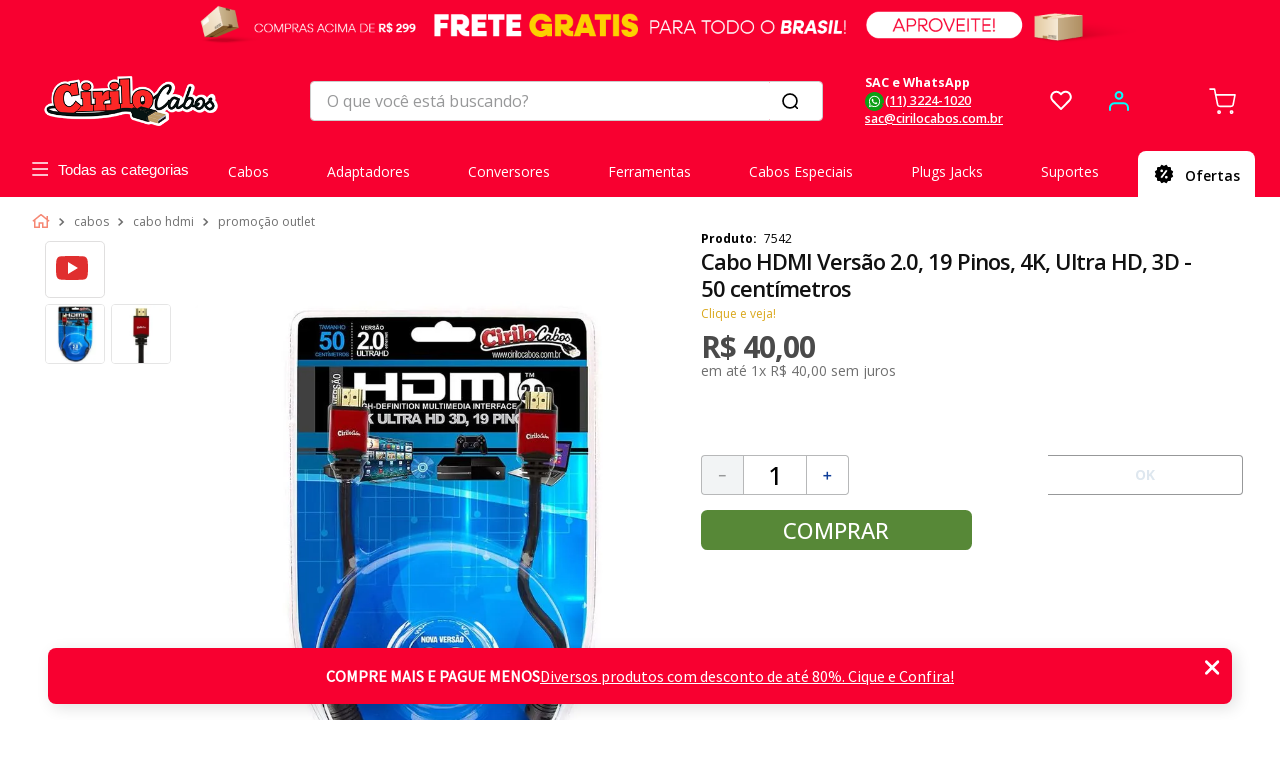

--- FILE ---
content_type: text/html; charset=utf-8
request_url: https://www.google.com/recaptcha/enterprise/anchor?ar=1&k=6LdV7CIpAAAAAPUrHXWlFArQ5hSiNQJk6Ja-vcYM&co=aHR0cHM6Ly93d3cuY2lyaWxvY2Fib3MuY29tLmJyOjQ0Mw..&hl=pt-BR&v=cLm1zuaUXPLFw7nzKiQTH1dX&size=invisible&anchor-ms=20000&execute-ms=15000&cb=jcix3fwpqq33
body_size: 45342
content:
<!DOCTYPE HTML><html dir="ltr" lang="pt-BR"><head><meta http-equiv="Content-Type" content="text/html; charset=UTF-8">
<meta http-equiv="X-UA-Compatible" content="IE=edge">
<title>reCAPTCHA</title>
<style type="text/css">
/* cyrillic-ext */
@font-face {
  font-family: 'Roboto';
  font-style: normal;
  font-weight: 400;
  src: url(//fonts.gstatic.com/s/roboto/v18/KFOmCnqEu92Fr1Mu72xKKTU1Kvnz.woff2) format('woff2');
  unicode-range: U+0460-052F, U+1C80-1C8A, U+20B4, U+2DE0-2DFF, U+A640-A69F, U+FE2E-FE2F;
}
/* cyrillic */
@font-face {
  font-family: 'Roboto';
  font-style: normal;
  font-weight: 400;
  src: url(//fonts.gstatic.com/s/roboto/v18/KFOmCnqEu92Fr1Mu5mxKKTU1Kvnz.woff2) format('woff2');
  unicode-range: U+0301, U+0400-045F, U+0490-0491, U+04B0-04B1, U+2116;
}
/* greek-ext */
@font-face {
  font-family: 'Roboto';
  font-style: normal;
  font-weight: 400;
  src: url(//fonts.gstatic.com/s/roboto/v18/KFOmCnqEu92Fr1Mu7mxKKTU1Kvnz.woff2) format('woff2');
  unicode-range: U+1F00-1FFF;
}
/* greek */
@font-face {
  font-family: 'Roboto';
  font-style: normal;
  font-weight: 400;
  src: url(//fonts.gstatic.com/s/roboto/v18/KFOmCnqEu92Fr1Mu4WxKKTU1Kvnz.woff2) format('woff2');
  unicode-range: U+0370-0377, U+037A-037F, U+0384-038A, U+038C, U+038E-03A1, U+03A3-03FF;
}
/* vietnamese */
@font-face {
  font-family: 'Roboto';
  font-style: normal;
  font-weight: 400;
  src: url(//fonts.gstatic.com/s/roboto/v18/KFOmCnqEu92Fr1Mu7WxKKTU1Kvnz.woff2) format('woff2');
  unicode-range: U+0102-0103, U+0110-0111, U+0128-0129, U+0168-0169, U+01A0-01A1, U+01AF-01B0, U+0300-0301, U+0303-0304, U+0308-0309, U+0323, U+0329, U+1EA0-1EF9, U+20AB;
}
/* latin-ext */
@font-face {
  font-family: 'Roboto';
  font-style: normal;
  font-weight: 400;
  src: url(//fonts.gstatic.com/s/roboto/v18/KFOmCnqEu92Fr1Mu7GxKKTU1Kvnz.woff2) format('woff2');
  unicode-range: U+0100-02BA, U+02BD-02C5, U+02C7-02CC, U+02CE-02D7, U+02DD-02FF, U+0304, U+0308, U+0329, U+1D00-1DBF, U+1E00-1E9F, U+1EF2-1EFF, U+2020, U+20A0-20AB, U+20AD-20C0, U+2113, U+2C60-2C7F, U+A720-A7FF;
}
/* latin */
@font-face {
  font-family: 'Roboto';
  font-style: normal;
  font-weight: 400;
  src: url(//fonts.gstatic.com/s/roboto/v18/KFOmCnqEu92Fr1Mu4mxKKTU1Kg.woff2) format('woff2');
  unicode-range: U+0000-00FF, U+0131, U+0152-0153, U+02BB-02BC, U+02C6, U+02DA, U+02DC, U+0304, U+0308, U+0329, U+2000-206F, U+20AC, U+2122, U+2191, U+2193, U+2212, U+2215, U+FEFF, U+FFFD;
}
/* cyrillic-ext */
@font-face {
  font-family: 'Roboto';
  font-style: normal;
  font-weight: 500;
  src: url(//fonts.gstatic.com/s/roboto/v18/KFOlCnqEu92Fr1MmEU9fCRc4AMP6lbBP.woff2) format('woff2');
  unicode-range: U+0460-052F, U+1C80-1C8A, U+20B4, U+2DE0-2DFF, U+A640-A69F, U+FE2E-FE2F;
}
/* cyrillic */
@font-face {
  font-family: 'Roboto';
  font-style: normal;
  font-weight: 500;
  src: url(//fonts.gstatic.com/s/roboto/v18/KFOlCnqEu92Fr1MmEU9fABc4AMP6lbBP.woff2) format('woff2');
  unicode-range: U+0301, U+0400-045F, U+0490-0491, U+04B0-04B1, U+2116;
}
/* greek-ext */
@font-face {
  font-family: 'Roboto';
  font-style: normal;
  font-weight: 500;
  src: url(//fonts.gstatic.com/s/roboto/v18/KFOlCnqEu92Fr1MmEU9fCBc4AMP6lbBP.woff2) format('woff2');
  unicode-range: U+1F00-1FFF;
}
/* greek */
@font-face {
  font-family: 'Roboto';
  font-style: normal;
  font-weight: 500;
  src: url(//fonts.gstatic.com/s/roboto/v18/KFOlCnqEu92Fr1MmEU9fBxc4AMP6lbBP.woff2) format('woff2');
  unicode-range: U+0370-0377, U+037A-037F, U+0384-038A, U+038C, U+038E-03A1, U+03A3-03FF;
}
/* vietnamese */
@font-face {
  font-family: 'Roboto';
  font-style: normal;
  font-weight: 500;
  src: url(//fonts.gstatic.com/s/roboto/v18/KFOlCnqEu92Fr1MmEU9fCxc4AMP6lbBP.woff2) format('woff2');
  unicode-range: U+0102-0103, U+0110-0111, U+0128-0129, U+0168-0169, U+01A0-01A1, U+01AF-01B0, U+0300-0301, U+0303-0304, U+0308-0309, U+0323, U+0329, U+1EA0-1EF9, U+20AB;
}
/* latin-ext */
@font-face {
  font-family: 'Roboto';
  font-style: normal;
  font-weight: 500;
  src: url(//fonts.gstatic.com/s/roboto/v18/KFOlCnqEu92Fr1MmEU9fChc4AMP6lbBP.woff2) format('woff2');
  unicode-range: U+0100-02BA, U+02BD-02C5, U+02C7-02CC, U+02CE-02D7, U+02DD-02FF, U+0304, U+0308, U+0329, U+1D00-1DBF, U+1E00-1E9F, U+1EF2-1EFF, U+2020, U+20A0-20AB, U+20AD-20C0, U+2113, U+2C60-2C7F, U+A720-A7FF;
}
/* latin */
@font-face {
  font-family: 'Roboto';
  font-style: normal;
  font-weight: 500;
  src: url(//fonts.gstatic.com/s/roboto/v18/KFOlCnqEu92Fr1MmEU9fBBc4AMP6lQ.woff2) format('woff2');
  unicode-range: U+0000-00FF, U+0131, U+0152-0153, U+02BB-02BC, U+02C6, U+02DA, U+02DC, U+0304, U+0308, U+0329, U+2000-206F, U+20AC, U+2122, U+2191, U+2193, U+2212, U+2215, U+FEFF, U+FFFD;
}
/* cyrillic-ext */
@font-face {
  font-family: 'Roboto';
  font-style: normal;
  font-weight: 900;
  src: url(//fonts.gstatic.com/s/roboto/v18/KFOlCnqEu92Fr1MmYUtfCRc4AMP6lbBP.woff2) format('woff2');
  unicode-range: U+0460-052F, U+1C80-1C8A, U+20B4, U+2DE0-2DFF, U+A640-A69F, U+FE2E-FE2F;
}
/* cyrillic */
@font-face {
  font-family: 'Roboto';
  font-style: normal;
  font-weight: 900;
  src: url(//fonts.gstatic.com/s/roboto/v18/KFOlCnqEu92Fr1MmYUtfABc4AMP6lbBP.woff2) format('woff2');
  unicode-range: U+0301, U+0400-045F, U+0490-0491, U+04B0-04B1, U+2116;
}
/* greek-ext */
@font-face {
  font-family: 'Roboto';
  font-style: normal;
  font-weight: 900;
  src: url(//fonts.gstatic.com/s/roboto/v18/KFOlCnqEu92Fr1MmYUtfCBc4AMP6lbBP.woff2) format('woff2');
  unicode-range: U+1F00-1FFF;
}
/* greek */
@font-face {
  font-family: 'Roboto';
  font-style: normal;
  font-weight: 900;
  src: url(//fonts.gstatic.com/s/roboto/v18/KFOlCnqEu92Fr1MmYUtfBxc4AMP6lbBP.woff2) format('woff2');
  unicode-range: U+0370-0377, U+037A-037F, U+0384-038A, U+038C, U+038E-03A1, U+03A3-03FF;
}
/* vietnamese */
@font-face {
  font-family: 'Roboto';
  font-style: normal;
  font-weight: 900;
  src: url(//fonts.gstatic.com/s/roboto/v18/KFOlCnqEu92Fr1MmYUtfCxc4AMP6lbBP.woff2) format('woff2');
  unicode-range: U+0102-0103, U+0110-0111, U+0128-0129, U+0168-0169, U+01A0-01A1, U+01AF-01B0, U+0300-0301, U+0303-0304, U+0308-0309, U+0323, U+0329, U+1EA0-1EF9, U+20AB;
}
/* latin-ext */
@font-face {
  font-family: 'Roboto';
  font-style: normal;
  font-weight: 900;
  src: url(//fonts.gstatic.com/s/roboto/v18/KFOlCnqEu92Fr1MmYUtfChc4AMP6lbBP.woff2) format('woff2');
  unicode-range: U+0100-02BA, U+02BD-02C5, U+02C7-02CC, U+02CE-02D7, U+02DD-02FF, U+0304, U+0308, U+0329, U+1D00-1DBF, U+1E00-1E9F, U+1EF2-1EFF, U+2020, U+20A0-20AB, U+20AD-20C0, U+2113, U+2C60-2C7F, U+A720-A7FF;
}
/* latin */
@font-face {
  font-family: 'Roboto';
  font-style: normal;
  font-weight: 900;
  src: url(//fonts.gstatic.com/s/roboto/v18/KFOlCnqEu92Fr1MmYUtfBBc4AMP6lQ.woff2) format('woff2');
  unicode-range: U+0000-00FF, U+0131, U+0152-0153, U+02BB-02BC, U+02C6, U+02DA, U+02DC, U+0304, U+0308, U+0329, U+2000-206F, U+20AC, U+2122, U+2191, U+2193, U+2212, U+2215, U+FEFF, U+FFFD;
}

</style>
<link rel="stylesheet" type="text/css" href="https://www.gstatic.com/recaptcha/releases/cLm1zuaUXPLFw7nzKiQTH1dX/styles__ltr.css">
<script nonce="M8BPp1vPM7UQhsqKuKzelw" type="text/javascript">window['__recaptcha_api'] = 'https://www.google.com/recaptcha/enterprise/';</script>
<script type="text/javascript" src="https://www.gstatic.com/recaptcha/releases/cLm1zuaUXPLFw7nzKiQTH1dX/recaptcha__pt_br.js" nonce="M8BPp1vPM7UQhsqKuKzelw">
      
    </script></head>
<body><div id="rc-anchor-alert" class="rc-anchor-alert"></div>
<input type="hidden" id="recaptcha-token" value="[base64]">
<script type="text/javascript" nonce="M8BPp1vPM7UQhsqKuKzelw">
      recaptcha.anchor.Main.init("[\x22ainput\x22,[\x22bgdata\x22,\x22\x22,\[base64]/cFtiKytdPWs6KGs8MjA0OD9wW2IrK109az4+NnwxOTI6KChrJjY0NTEyKT09NTUyOTYmJnIrMTxXLmxlbmd0aCYmKFcuY2hhckNvZGVBdChyKzEpJjY0NTEyKT09NTYzMjA/[base64]/[base64]/[base64]/[base64]/[base64]/[base64]/[base64]/[base64]/[base64]/[base64]/[base64]/[base64]/[base64]/[base64]\x22,\[base64]\\u003d\x22,\x22w5DDgCoFRkAtwo/DoMOqA8OKNUVADMOCwrzDgsKEw7Zow4zDp8KdKTPDkGZoYyMoUMOQw6ZLwpLDvlTDm8KYF8ORT8OTWFhOwpZZeRpoQHFywqc1w7LDm8KwO8KKwrbDnl/ChsO6EMOOw5t+w7Udw4AXYlx+Qi/[base64]/HcKVwqxSw5ZCE1LChcODwr3Cu8OuwpXDhcObwqXDunrCn8Klw6hSw7I6w5XDhlLCozjCpDgAWsOSw5Rnw5XDhAjDrUjCjyMlJ0LDjkrDplAXw50/YV7CuMOJw7HDrMOxwoZtHMOuFcOQP8OTe8K9wpU2w5UzEcObw4gvwp/DvkY4PsONfMOMB8KlMDfCsMK8DA/Cq8Knwr3ChUTCqkoUQ8Ogwp7CizwSehJvwqjChcOCwp4ow60Mwq3CkDQmw4/Dg8OJwpISFFTDmMKwLUFJDXDDqMKPw5Ucw45NCcKEcmbCnEIwd8K7w7LDmUllMHwKw7bCmi94wpUiwrzCj3bDlH51J8KOamLCnMKlwroLfi/DnhPCsT57wr/[base64]/[base64]/[base64]/[base64]/DvxrDr8KgUsKZeMKDwq7ClMO+MxHCvMKTwpvCuQZgw5LCnUArfsOYWixSwp3Dhj3DicKaw43CksOSw4AeBMOuwpHChsKuM8OIwq8iwrXDhsKkwp/[base64]/Cm2HCisK2wpRxw6RaDAPCswREw5PCtsKhPsO3w6Irw6ZufcOfV1cyw4bCv1DDu8OVw6pvUk4FW1rCtlLCsSIdwpHDpgXDj8OkbV7Cm8K+CXvCqcKiDEBFw43Co8OXwovDg8OQP08nd8KYw6B+NExawpd+I8ORX8K5w6R4UMKqKxMNBMO/HMK6w7vCucKZw6EMb8OUBCbClMO3BybCt8KiwofDtGTCvsOcJ1F/MsOJw6DDj1s8w4/DqMOqD8Ogw7p2T8KqD03CmcK2w7/ChzvChAYXwrAWbXd/wpHCqSU+w59sw5PCksKvw6XDk8OvCUQWwotuw7pwOsK4amHCihDCritTw7/CoMKoXsKwRFpwwq1XwoXCjhYvRDQuAQJ5wrTCj8KqJ8O8wpPCv8KpBj4NLBlWEFDDmwPDrsOSX0/CpsOfEMKQc8Ovw68Uw5o/[base64]/Dkx/CgAxIwpMVwosTJcKUwpfDrWUSFndMw7gCEQpqwpbChmFpw50dw4MzwporBcOMTkI3w5HDi0PCgsOywpbDtMObwpFtJSvCjmVuw7LCp8Obwo03wo5fwobDr33DnEvCmMKkRMKewrYdTDNaWcK+ScK8YBxpVjl+V8OUCsONecO/w7sFLCtwwq/[base64]/DucO5wp07L8Ksw7Uqw6ZfZAhXw6dUPsKGMCXDn8OdAMOVLcK2AsOQPMOTFUzCjcO7ScO2w58wYAkGwpvDhUPDtH/CnMOFIwfCqEQvwo4GPcKnwpNow6tWT8O0KsODKyohGzUjw6kyw7/DthDDtl0bwrjCi8OFdCE/VcO9wrHCnFU/w5UvfsOxw6fCqMK+wqTCim3CgFZufxooWsKZAsK8aMOdd8KNwp9pw7xVw6NSc8OHw65CB8OFUE8IXcOjwroBw7XCvS8+Vz1uw7R1wrvChA9PwpPDkcKHTiE+HMKvE3fClg7Cs8KjV8O3MWDDrW7DgMK1WsKywoZzw5zDvcKDDGTDqsO2dEtHwphYTBLDmE/DuyjDnG7CsGtgw7wmw40Kw6ljw684w6PDq8OufcKfV8KIw5vCjMOnwpVBY8OLFwTCssKCw5XCl8KkwoQWHjLCgF7CssO6NSBcwp/[base64]/DjMO8w4LDmcKhw4/Dk2jCicKhBlzCvsOaw7jDrMK3w5RGDHodw69aJ8K6wpNiw4kdBMKFfm/CvsKXw6jDrMOxwpLDujN0w6AYH8Orwq7DpyPCs8KqCMOsw6Mewp4Hwp8AwoQAGA3DigwAwpolMMOiwp1cEsKtfMODATFAw77Diw3Ck1jCgnTDiFrCpUfDsHQSWgLCqnXDshYbc8OQwpkRwqZUwoZ7wqVlw55/RMO/LSDDvEZ/BcK9w4A1YSAZwq8dHMKgw5Mvw67Cn8OjwrlkJsOWw6UuLcKZw6XDjMKsw7XCtBZ2wpnCtBgBH8ODBMK0QMKcw6dpwp4Dw4FbZFjCicOWIDfCr8KTLU92w47Di3YmPC3CoMOww6kfw7ALDw1/[base64]/DnsKowoEQw77Cn1tqDcKSwrLCvGXDqU1JwprDksOgw5/Do8Kxw6VuZsOEdkYcQMOERWFsNRN2w4jDqyJrwpJiwq1yw6TDmC1iwp3ChhA4wolxwoJdVyPDkMK0wqpvw78OHhFcw419w57CqsKGExVlI2rDqX7Ch8KcwrnDjDwPw4QAw7nDnTbDhMKwwozCmHxKw6tVw6k6WsKxwoXDsj7DsF04SGF6w6/DuxrCgRjCgS4qw7PCsSzDq2Yuw486wq3DjxbCuMK0W8KvwpfDj8OIw40cMh1ow6plFcOuwqnChkHCqsKEw6M6wpDCrMKZw4fCrwlUwq/Du39MH8KGah9SwpHClMO4w7PDpW5FWsOsI8KLw5xRVsOhK3VewpM9ZsOBw6lCw7Mdw43ChGsTw5bDlcKKw77CnsOQKG1qK8KrHCjDv2PDhiVHwrvCvsKZwpnDpD7DgcKKJgTCmMOZwqTCrMKoNyDComTCsQ81wqTDg8K/D8KFf8KBw4B5wrrDscOvwr0qw6zCrcKnw5jChCbDmWFXVsOXwqFKJmzCpMOKw4/Cv8OGwofCq3rDvsOXw7vCvCnDp8Orw7TCh8KbwrB2UygUIMONwppAwopYE8K1Dm4sBMKwDTfCgMOvAcOfwpXCmgvCp0ZaRnUgwrzDqjBcQxDCrMO7KynDssOrw69YA23CqgHDm8OVw6w4w4fCtsOkXznCn8OtwqMNbMKHwofDqMKkMg8Ofk/[base64]/CtsKpasOQKMOTw4QVwpddwpDCpcOeSHVpUh3ChcKFw55Gw4jCswIqw6RGMcKZw6HDjcKjNsKAwoPDq8KPw4NDw5ZZNntgwpU9DSjCiGzDlsO8F1vDlEbDsD0ZDsObwpXDk0Y6wqTCicK/[base64]/Di8ORcMOBwp0Yw7zCuMOeOCHDsnrCn37DjkfCuMOuAcORaMKeKFnDusKFwpbCjMOxVcO3w57Dv8OmQcKVOcK2PMOqw6diUsKEPsOow6/[base64]/CqMOPw6pmw5nCok7DrR/DucOgw7PCvmjCk8OmOMKPw7AuwrHCqXMnPC4/[base64]/wqHDqsOreGXCoMKawp3CkEhqH8KCw5E3wpjCs8K7a8KTMjHCvQLCsRrDjUcPHsKsVSnCmMOrwq1SwoBJcsOGw7PClhHCr8K8dxrCqyUnMsKbLsKHIGjDnC/DrXHCmwRibcOKwqfDpR8TTkxYCRh4XTZNw45CXy7DkU7CqMK8wqjCgTgtN1zDuAE9LmrCjsOmw6k+b8ORV2c0wrtJdClww4XDmsOMw6XCpRopwqd6QzshwoR9w6LCnTxQwp1oOsKnw5/[base64]/Ci23DrnbCkUg0csOXd8OcDsODRi16w70qCgXDkwPCk8ObEsKDw5bCojtVw71/f8O/P8KBw4VTeMK6PMKsPRoaw6FAcHsbbMOFwobCnEvCoGxnw6TDscOFbMKAw4vCmynCmcKiUMOAOwUwOsKWWTV4woM9w6V5w653wrcIwoJtOcOhwoAEwq3Dv8OBwrw/wqbDom0de8K+f8OWecKNw4XDs1wJQcKGF8Kcc1jCqXbDsnbDgllWS17DqTMxw47DqlzCpFJBecKQw47Dm8OAw6HDpjZ6HsOwPh03w4BOw7/DvjfClMKDwoY+w7nCkMODQMOTL8O+VsKkQMOCwqYqX8KeDFcjJ8K6wq3CucKgwqPCocOCwofCtMOdGFtEDmTCo8OKPHdnegY6cTt6w7rCqsOPPQ7CtMOnHU/[base64]/DilwweMOvw4BAw5nCo8OGRknCgMOIWlTCrgTDuzArwq7DoDzDtGzDvcK+HkPClMK/[base64]/CtVRVwoLDuTASw6rCliHCgcOuw70AUSUjAMK6AWHDusO2wqY0YkjCikctw6TDpMKlWcO/[base64]/DtVDCqMOXfMOQJyATPcOYwq11RsOYL17DgMObOcKcw4ZRwqdtJXrDssOHV8K/TEbCvsKhw413w6gKw5bDlsK/w5ZlU2EyX8KPw4s0NMOpwrkswpxZwrZPP8KAeFrClsOULcKxB8KhEAfDusKQw4HDlMKbYglfwoHDtDksXxjCuwzDihItw5DDuRHCoQAEW1/Cvhp8wqDDhcKBw63DqCMAw6zDmcO0w5rCuh8ZHsKtwoVRw4ZONcOhfB/CpcOGLMKYG1zCj8KQwqEJwpUhPMKGwrXDlz0tw4jDjMOMLSTCsSM9w4p/w5LDsMOAw7olworCin0Bw4Q7w7QlYm7Dl8OsBcO1Z8O/NcKCZcK8C0tFQAh0dnPCgsOCw57CoHxJwqd7wovDusO/YcKxwpbDsgofwrxdaVbDrxjDrA0dw4kiHh7DrCMXwrFBw75/AMOGQlJVw7MDZcOsEWIHw7Uuw4HCkUwIw5B9w7sqw6XDvDJcIjtGGMOzYcKgO8K/fUARc8OtwqrCkcOfw6s+G8KWFcK/w7zDjsONBMOcw63DkVNhEcOJCmJpAcO0w5dOVy/DpMOuwqVBVGVwwq9SRcKOwo1MScOfwovDkHULSUQ4w6YdwolLPTQpYsOyI8K5HiPCmMOFwp/CrhtTIsKGC0QYw4zCmcKUMsKKJcKPw5x9wr3Cli4fwqshcVTDpmcHw4U1Q0XCssOlNBFweUHDosOgQibCpzrDrS5MXRUMwrrDu2DDi1FewqrDlDU1wpdGwpdrA8OIw74/DlDDhcKzw6VYI1ozLsOdw7HDq3khYzXDs0/CqsKdwqp5w6fCuCzDrcOIBMOBw7LCgsK6w6Zkw6kDw7bDksOAw757w6RSw7XCssKZBMK7YcKhZAgjLcO8w4zDqMOPOsKow4/Ck1zDq8OIeg3Dh8OmIzp+w6tXY8Kqd8OZOcKJIcOOwqHCqhMcwrA9w60Ywqo5w5zCs8KNwo3DsWXDlnrDoEtRf8OeY8OYwpZBw5vDhw/DvMOoUcOUw54dbjcaw5k2wrAta8Kvw5wWIQ8rw73ClW4XD8OoE1LCoThxwrEcWiTDncONf8Oyw6PCu0IXw5PCscONL1bCnkhOwqI5HMKxBsOCYRY2HcKww6jCoMKPYQ84RBA0w5TCsjvCuB/[base64]/DnsOFw6vDgGzDvMO0JsKHwq7DoB7DlMObw4/DjxnDuwlmwrwHwoMsEl3CksO/w4PDhsKwSMOmMHLDjsOwS2Msw6cBQD3DpwHCmwsME8OiTHfDrEXCpcKuwrjCsMKiXXkWwonDt8KiwqIXw40yw67CtDfCucK5wpZew4phw41lwphqYsOrFlDCp8OKwqzDu8OdJcKiw7/Dh0VSa8KiXWDDvGNMBMKEYsOFwqNadl5+wqUSwqTCvsOKTi7DssKxCsKmA8OAw7/Cri9zUsKDwrViTlLCpCHDvyrDmMKzwr5+XEjCg8KmwpTDkBJcfMOFw6zDrcKYSEjDjMOPwrMZFWFkwrpPw4TDr8OrGcKSw7/CpMKvw6w4w7N0wroWw5LDvsKnV8O/SVvCjcKfckQlEXfCsD1hMynCssORFsO2wrgow6lew7pIw6fDtsK4wptiw7TChsKkw6tow7bDg8OZwos/ZsOQKsO5JMOsFWVwVRnCi8Omc8K1w4rDrMKfw6nCqyUSwrbCrkA7KEPCq1XDhUzDvsOzRhPClMK3BA83w5XCu8KAwrxtfcKkw70Ww4Quwr8UJyNKQ8KwwrFbwqjCnkHDg8K6IxLCuBXDs8KdwrhpX1R0HS/[base64]/KMOuw6FTwr5fNcKMw47DicKsw4w5w4PDglkUF0jCmMO+w40CVcKlw6DCh8Kow6rCvkkowqJuGSAhc1w0w6xMw4xnw7hQFcKrMcOCwr/Dk2h9esO6wprDrcKkM09Twp7CsnbDhmPDizPCgcOLdSRLH8O6asOxwpsdw5rCjSvCjMO6w5LDj8O0wowgIGJ+QMKUfS/CtsK4DQwewqYow7TDpMKEw4/[base64]/[base64]/CrQRww4LCv3o3wofCscKYZsOQQsKRw5nCq3R4bCbDhENcwoJFVC/Cpk0/woPCicK4Yks/wqoawq5lwp8vwqkVAMOWB8Ouwr1bw74XYzHCg3sCBcK+wqLDtBgIw4YPwqHDjcKhAcKOOcOPKQYlwqE8wrbCo8OiIMK7PnEqPsKTGjfDiRDDh1/Dp8K9dcORw4suBsO6w7rCg39Pwp7ChsO6SMKgwrDCnSHClEZVwo4lw4YzwpN/[base64]/Djn7Dm1wZCsKSAsOhK37Co8OTbQsDSsORAFBzNmrCl8OQwozDrzPDvsOXw6kUw7IzwpIAwrgVYFfCtMOfFMK9FcOqWcKlbsO8w6A4wogCLCU5dREvwoXDihzDrlpsw7rCj8O6TQs/[base64]/w6M7XzTDh0UKEiomIsOwAzHChsKRw5scThNVdQLCpMKlVMKNH8KMwprDisOIAETDvl/DnBgnw4zDi8OSdlHCvigOUWXDmi4ww4QkH8OLLxXDkQHDlsK+VTU3MlbCtiAKw5wxK1h+w4hAw64wYUvCvsOjwpHCiys5b8KnZMKjVMOxCEY6LMOwKMKKwoZ/[base64]/DnMKRw5/DuDcjGcKPw7LDocK7G8K9woklw5bDkcOrw7/[base64]/wqzDkMOZwoQ2UBoxNMKPw5lGM8O7w7lCw5TCqMKrMWsLwqfCmhEYw6rDu0JSwpBNwp5Ndk7CpcOQw5jCrMKLUArClVjCscKxJMOywodGbU/[base64]/w5rDisKTw745woBtNjbCjMKwwq8Lwo1cw7hIHcOxFcKgw77CrcOPw6xkDHzDhMOLw7XClFLDlMKBw5/CqsOIwqAiSMOGWMKkccOaQ8KtwrRvWMOTdSZow5vDgg4Ww7tFw7fDs0bDpMOzccOsHxHDrMKJw7fDoSl6w6sKcEN4w5cIB8OlDMOlw7NtCSxVwq9lJyrCjUxSb8O2dzpvc8Kjw6LCrgEPQMKhVcKbbsOuKx/[base64]/DmsO0EMKkIMOpw73CocOJNmTDncKPw6vDpisIwqJmw4vCm8K/b8KuL8O8EyBnw7tmZMK6CTUpwqLDlD3DtEJ8wpVgNB7DscKaNUl+DAHDhMOHwpg4N8Ktw5HCmcOmwpPDpjU+cnvCusKjwrrDo34gwqjDoMOvwroMwqvDtMKnwoHCo8KvUDcwwr7DhUTDuVUcwrbCicKCwq0/B8Kxw7J4OcKqwqwENcKlwr7CksKtccKmQcKgw5DDn3XDoMKZw7IuZsOOEcOrfMOAw4fCnsOdDMOJbgjDrhoUw75EwqDDocO6NcO9BcOSIMOIP1oeRyPCvx/Cm8K3LBxlw4ENw7fDimF9GEjCmh5ydMOjCcO8w5vDhsOxwo/CtiTClnLDmHdJw53CgAXChcOewqbDvC/Dm8K1w4BYw5MgwqcbwrdpKy7DryrDkSRgw7rCmXh0PcOuwoMkwo5HAMKqw6LCssO0M8KowofDuRTCnCXCnTHCh8KEKyIAwqRxQVwhwr7Dv3w+GQHCv8K5OsKhAGXCpcOwSMO1DcKYTljDsTzCrsOTXVcOSsOBdsObwpXDrX3DsUkmwrXDrMO7UMO/[base64]/CgENgBmkrwo7DoFnCvMOvwqxtw7RDw7fDs8KAwpkHeFLCnMKfwq4JwpROwoLCsMKIw5/DpERhThQsw5paE00fWwzDr8KowpNUT2huX0s5wr/CvEnDtETDvhjCoy3Dh8KvXSonw6DDiCZYw5HCu8OIXTXDqMOFWMOhwolPYsKVw7VHGB/DsXXDnHzDk0JhwphXw4IPD8KHw6YXwoF/LC1bw6XCsQrDg1w5wrxkeD/CnMKRbCcMwrAvCsOxYsO7wo/DlcK0f09EwrYHw6cEU8OHw5AdB8K4w4l7dMKWwrVpesOMwp4LO8K0FcO7CcKpGcO9QcOqew3DpcKyw69nwpTDlhnCok3CtsKjwqsXV1sFPVvCkcOkwq3Dkh7CpsKWe8K4OQYHWcOAw4MDGMKiwpIuesOZwqNfW8O/PMOew4grA8OKHMOQwp/DnWtpw5YDSV/[base64]/DncOmwo7Dskh0w6TCv8OQBzVawqwaw6MJLBHDnGAIJMO1wpA/[base64]/[base64]/Dq3cNw5bDjFfClF5/[base64]/[base64]/DcOgSkDDs8KKJQrDmsK6woXDicODKcKKw73DpXnChMOneMKtwqEtKS/DtcOXMMOewrt6wpBhw44KEsKrfURawrMpw4EoEcK2w4DDoGQmcsO3YgpIwp3DicOqwqcYw6ofw5k0wrzDicKwScOiPMO7wqAywonClX/Cg8OzO0pUH8OPO8K/TlF6SU3CqcObGMKMw7sqJcKww7luwod8wrNtecKlwr/CvcO7wo4rP8OOTMO5dzLDocKLwozDgcKwwofCikpvPsOnwqLClnsUw7bDgcOMUMOCw4TCkMOcaF1Iw4/[base64]/CmwHClQfDlsKrwp7Cu1XCiMK3eR9zfAHCkyrDlsK2J8K2XmDChcKBLUoHZMKPXWjCosKYIMO7w5QcQz0bwqbDp8KzwrDCoR4WwqnCtcKwLcKZeMK5cBPCpWV1UXnDpWPCjS3DogEsw69TD8OFw5BwLMKRMMKwKsO/w6dCOj7CpMKcwpVrZ8KCwooew4vCmR1yw4LDgDxGYiBCLAPDi8KXwrN4wqvDisO0w6VZw6nDh1YLw7cASsK/S8Ozb8OGwrLCi8KCFjjCkUMbwr4RwqAKwrohw4ZBG8OZw5HDjBAaFsOhJUPDsMKoCELDrQFIaEjDlzHChBvDuMKCwo8/wrFWAVTDkQEQwrXDn8Kbw69wQ8K3YhXDoRzDj8Onw6Q7ccOBw7pdWcOvwqDCncKgw7/DncKswoNLw6gzV8OMwotVwrPCkRhBHsORw7fCsCN6w6vClMOaAhFbw6B0w6PCtMKswowXHMKjwqs8wqbDhMO4McKzAcOZw5EVOTjCq8Ksw6FmPzvDv3HDvyMhwpnCqhdrw5LCm8OXHcKvNhEnw5vDr8KdKWrDm8KAIjjDr1fDhW/DoAV5AcOXF8KCGcOow7NGwqoIw6PDhsOIwp/Csz/DlMOnwrQUworDjk/DpA98CxB/AWXCj8OewrIGNMKlwp5NwoUhwrkoasKSw67CmsO5TjFYIMOOw4tQw5PCihV0CMOwAE/CtMO6csKCV8OHw4lfw6gRVMKfAMOkIMOxwpvClcK3wpLCucKyPjjCgsO1woB+w4fDjncDwrp3w6rCuR8fw43CkWVmwqDDgMK1agx/GcK/[base64]/[base64]/w7DCoErCoMOIwo8HTcK7YcK7dVZAw7BQw7Qef3QdFcOKUxfDkivCsMOVQBbCkxPDiGYYOcOuwqzCo8O/w6JLw7w9w79cZsOecsK2ScKMwo8LK8KBwpNMNwPClsOkSMKjwovChsOkEMKwJj/CjlxLw5hAejzCogY/JMK8wpDDr3/[base64]/w4fCgMOiwoktE8OJE0jCnHouwpRlw6wVM8OdIRxhNDLCnsKvRyhfFk1Ewo46w5/CvSHCvjFFwoZhbsOzasOxw4ASZ8OHTVcjw5jCsMKVWsODwq/[base64]/[base64]/[base64]/ClDLDnsO1AwTCsiPCt8KJw7tFwpnDksKlfsK/wpA4ESIgworDjcKpJB5tH8OhIsO1PWTDisOpwpN/T8OMAD4kw4zCjMOKScO1w7jCkW/Ci2UOGR0lTQ3Dn8OawrXDr0kWM8OwQMOTw67DqsOXK8Odw54YCsOPwpoqwoVOwpfCosKeCcK8wpHDuMKxAsOgw6fDhsO4w5HDp03Drgl7w7JLGMK3wpvCm8K/acK+w4fDrcOvCRt6w4/Dr8ORL8KHXcKOwr4nVMOjPMK+w6lHS8K0cRx9wrzCq8OrBA1yJcOpwqjDoRFOexnCqMO3JcOtbHEsW0jDqcKLVjtnP2FsE8KlBwDDscOMA8OCb8O3wqXDm8OYaWPDsVdsw5zCk8Ofw7LCrcKHdjXCswPDicOcwo9CSz/CjsOYw4zCr8KhG8KCw78pGlbCgX15NzTDh8OBIirDrl7CjDVbwqRrRTrCtnQgw5TDrFU3wofCgsOnw7zCsQ3CmsKlw4pZwpbDtsOZw4whw6JgwojDkCzCiMKaHXUQCcKCDlZGR8KQwp3Dj8O/w73CjsODw7DClMK5DHjDscO2w5TDmcO4ZxAew5R3aztFOcKcK8OiaMK/w61dw7plExsNw4PCmGhWwo00w6zCsBJGwobCk8Oww7bCqgUadn12LzjCkcO3USEjwo0hVcOvw6gaC8KWNsOAw7XDvSDDt8OHw5zCiwJRwqbDoB/CjcKrPcO1wobCgis6w45nQsKbwpZgAhbChVdPMMOQwpXDksKPwo/DswguwoQ2JijCuQjCtWzDgcOtYgQow73Dk8O6wr/DocKawpvCicOkAArCgMKgw5/Dq34UwrHCllnDv8OEdcKVwpLCt8KoPR/DgETDo8KeVMK0w6bCiEF6wrjCm8Oew7hTK8KOHQXCmsKlaUFfw5nCkxRkfcOXwpN6asK1wrx0w48Tw5QywrYhUsKPw6XCh8K2wrjDj8O4C23DhTvDm0/CkUhqw6rCiXQGPMOVwoY4TcO/QAQZDmNHIMOWw5XDnMKSw7zDqMKdbsOFSGsVYMObVXUgw47CncOBw4PClsKmw4s6w7UFCsOSwqTDnCXCkWcSw5F0w4FTwo/CuF0MIRFowqcfw6bDtsKBcxkOTsOUw7siMj9Rwo1Vw7sKVEwaw5rDuVrDh2ZNQsKycUrDqcK/[base64]/w4PDhMOfw5LCk8Oiw6/DocOYwqvCv8OTSMOSaMKuwr/[base64]/CmV7CrxfCjsKdEMOOw5R+JsOwUCQCKsOvw5fDjsKIw5xKVGXCnsOKw5/CuWzDoTrDjFUYfcO8bcO6wrHCpcOEwrzDjSnDjsKxbsKILBzDgsK0wot3QULDuTDCs8OORS13wplzw5pXw5BIw63CusO6TsOiw6PDoMO1Cx0qwocKw4YcSsKQAyxAwq52w6DCs8OkfltAcMOWwpvCkcOrwpbCmx4tDsOeBcKtXxohd2TCh08fw5/DpcO9wpvCrcKSw5DDvcKRwr9xwr7DvAlowoE4DhRnF8Kmw4fDvALCgQvCv3Y8w57CpsOXUl/CrHo4c3XDrxLCsXA6w5p2w6rDqcOWwp7Ds3PCh8KLw5jCnsKtw7x2D8KhX8OSOmdVC30cQcOhw4t5w4J/[base64]/CnDZSUW8WVsKjwpMMdnbCh2HDryzCgcK/LMKHw6A4ZcO/UcKhW8KbM290JsKLBF1mbBHCnybCpzdBc8OJw5LDmsOIw7IOG3rDrnYawqLChwrCmWQOw73Cg8OATzzDi0bDs8OeBk/CjUHCq8OjbcOXZ8Opwo7Dv8KGw4tqw67Ci8OlLy/Cpz3DnlfCm2pPw6PDtnYWZlYBVsO3S8K3woXDssKlHcOOwpkLK8O3w6PDjcKJw43CgMKTwpnCoGPCvxfCt2k/P0/Dry7CmhfDvsKlDMKxW2YmKjXCuMOoLFXDhsOOw6LDtMOdICApwpfDkgvDscKAw7Z7w5YeFsKNJsKYS8KuIw/[base64]/bsKEemHDn0cHemQCGcKnwpnClTpTwpzCvcOlw7LCl0BBOgY8w4jDjRvDmXV9WR9vQMOEwp88dcK3w6zChRpVL8OOw6jDsMKAU8KVWsOSwqxyNMOJIQVpTsOow7zDmsK4wo08woZMZynDpj/Dj8KiwrXDtsKgJwwkYGobNlDDvEvDiB/Dvw5GwqDDk2nCngrCk8KBw5E2wpwEYWlyY8KNw7fDiUgXwo3CmnNbwprCsmU/w7cww4JJwqYIwpzCtMOhIcK5wphgfS1pw7PCmiHChMK5VSlZwqXCgEkxM8KReRcQR0llLMOyw6HDgMKqbMObwqvCmCXCmBvCsDVww4rCvQDDqyHDi8OoYmABwqPDhCDDtynDq8KcVyhqWsKLw4MKCD/CjcOzw43Co8KfLMK3wrQRPQg+EnHCvmbCmcK5CcKBVD/Cl2x4WsK/wr5Rw7dVw7XCtsOIwpfCoMKWXsOScAvCpMOhwr3DugR+wr0oEcKvw6NRRsOIKl7Dr3HCvykeUsKCdmPDhsKJwrTCoT3DrCnCvcKXaURrwrHDgw/[base64]/DrQzCqMO/[base64]/[base64]/[base64]/Ck8Ohw6PCqsO6TcK6w4/Ds3g0IzgYWcOuR0x8IMOxGcOzVlp1wpnCncO3b8KNbFs/woPDvGklwqsnKcK+wq7CtHUJw4MqHcKuw6fDu8OJw5PCisKIKcKGTztZATPDncOzw488wqpAQXA8w6LDmV7DncK/w5/CscOKwqHCh8OVw4oVWsKCBg7CtkrDksOvwoZhKMKuIE3CiSbDhcOLw7bDn8K9WCfCpcKkOQXCjEknVMKfwq3DjsKCw64hZEFzdBDCisOGwrtgWsOcGUnDmMKvRWrClMOaw71LWcKBHMKMfMK2AsKLwrZvw5fCpxwrwopYw5PDvRRGwr7CnjkbwqjDjnZZLsO/wqtnw5nDsnLCmWczwrzClcOtw5rCi8KDw7dGRFtAcHvDsC4GX8KXc1zDvcOAaXYrdcO1wrweDHstd8Ozwp7DvhbDoMK0T8OedcKAJcKXw7RLSiAfRDxqXDpLw73DhUkDXDtIw6pswo4+w7HDlSJFeDtRCT/CmMKYw6FXXSQ8NcONwrrDhWbDt8OhAnPDqCBEPTpXwr7Chio3wpcbZ07DosObwrrCqhzCoijDlzMhwrXDmMKFw7Aiw75CQW3CosOhw53DtMO8A8OoWMOHwoxtw7ExNybDusKdw5fCqg8XWVzCvsO7X8KAw6dOwq3CiWZDDsO+MsKqbmPCvk9GMHHDuQPDrcKlw4Y/bsKKB8K6w51jRMKbfsOuwrzCkUPCsMKuw6F0XcK2Uis3ecOtw7vCpsK8w43ClV8Lwrk6worDnH4mB29Pwo3DmH/[base64]/CmhAywrLCnhTDjUMHw7nDnGJdw6orwqjCvzLDqThsw5HCokQwG3RUb3zDvjE5N8OZUlrCl8K+S8OPwrwgHcKrwpHClcOew7fCqRPCq14fESQ5OnEZw4bDr2VFWArDpXZewrbCo8O8w7VPAMOaworDqGgMBMKKMhjCvl3CgWUdwpjCusKgHzJtwpzDjD/CkMOjO8OBw7gXw6Yuw4Y/DMKiQsKvwo3Cr8KIPwZMw7vDmMKhw6kLSsOEw6DCqADChMO9w7scw5TDvsKbwqHCvsK+w6PDhMKzw5RLw5DCrMORVF9hScKowo/Cl8O1wowsZWYvwpwlcWXCknPDl8O8w4/DsMKmScK4EQXDmm1wwp8fwrJPwrXCuxvDqMK7TwbDogbDjsKcwq7CoD7DsVrCtMOcwrBCciDCl3cuwpgAw6k+w7VSLsO1IRBXw7PCrMKQw7rCrwDCohnDuknCrWLDvzheW8OUIQVPOcKuwovDowslw4zCigjDscKJCsK2cFnCisKvw6LChXjDkRwjwo/CjBsQEBRzwrgLIsONGsOkw6DCgHPDnnPDscOMDMOhSyNNaD4Jw6fDhcKxw7XCoV9mYArDsjYrUcOMdAFdRzXDsRzDhzoEwokUwqonO8KWwrxPwpYKwr9mK8O0fUtuKCHCpw/Cny0uBAUTX0HCuMK4wodow5fDhcKQw4ZrwpnCn8K/CSxkwonCqwzCqFJoUMOWfsOXwqPChMKNwqTCkcO8SgzDo8OzeVTDtTFGflFvwqxtwpk6w6jCpcKrwqXCp8OSw5UBQRfDvEYTw5/Co8K8dwpqw6xzw4Zww6bCvMKZw6zDucOQYi9Jwqo5wpxDfBXDvcKiw6h3w7hmwqprZCDDqcK4BDMmLh/CksKAHsOEwqLDlsOHVsKQw5Q5FMKLwo4rwpXClsKYV1NBwowJw6F/w6Ixw4/DusOGDMK7wo9mWy/[base64]/[base64]/wq/[base64]/DgTQAwoR1wo5IfkFtwprCqMKoGcOCX1XDn0ccwoTDr8OKw4/DrV5gw4PDl8KYQMK+XxV7RDHDvmRTPMOzwqvCu21vPlpzBgvCkUXCqwVQwq9BN2XCl2PDlmNVIMOHw6TCnnTDqcOtQG4dw4BCZX1qwrzDlMO8w44IwptDw5cfwrjDvzceb1zColMnK8K1PsKiwqLDqAzDgD/CiwR8WMKswrgqKhfDjMKHwpTChxPDjcKOw7TDllpoISfDmC/[base64]/Ck8OpQMOrf8KhXsO3VsKPC8OBwpDCjwBZwpFfXMO3OMKawr9fw5RaTcO8X8O9fMOyIMKiw74nPHDCl1jDsMOlwrzDq8OsRsO5w7XDtsKvw4h5KsKZI8Oew6gswphSw5FEwoZEwpLDsMOZw6/Dl0lSf8KtA8KPwpNKwqrChMKkw5YXeDJAw4TDiGdsRybChmQjGMKFwrgnwo3CvEkowr3DrnbDpMO8w4XCvMOPw4PCucOowq9aY8O/fxzCqMOTAMKWesKDw6MIw47DglA/[base64]/DvTTCtMKjw4Ymw5DCujPCniNfTUfDtw/DoyYLDEHClgbDjcKYwprCrMKnw7pOZMOrRcOtw67DvDzCjXPCoQvDmiPDpWrCkMOow7N4wpczw6lwUCDCj8OCwr3Du8KJw7/CmFLDgcKHw7Vjay4Qwog8wpgtZ17Dl8Oew7Qqw7ZdORbDscKHasK9aAMWwpJRc2/CscKNwonDgsKeQnnCsTfCv8O+UMKfO8KHw6DCq8K/On5twpHCpsOMDsK/WB/DvmbCmcOzw5MLKUPDsAPCpsOiwpnCgnoHZsKQw7A4w4V2wogdP0dFMgxFwpzDuAhXBsKlwqAewqBcwqbDpcKfw5fCqS4Uwpojw4c2SWcvw7lkwrEwwpnDhSE6w6rCrMOGw5twdsOLRMKxwqkswprCqjrDiMOKw5TCsMO3\x22],null,[\x22conf\x22,null,\x226LdV7CIpAAAAAPUrHXWlFArQ5hSiNQJk6Ja-vcYM\x22,0,null,null,null,1,[21,125,63,73,95,87,41,43,42,83,102,105,109,121],[5339200,109],0,null,null,null,null,0,null,0,null,700,1,null,0,\x22CvkBEg8I8ajhFRgAOgZUOU5CNWISDwjmjuIVGAA6BlFCb29IYxIPCJrO4xUYAToGcWNKRTNkEg8I8M3jFRgBOgZmSVZJaGISDwjiyqA3GAE6BmdMTkNIYxIPCN6/tzcYADoGZWF6dTZkEg8I2NKBMhgAOgZBcTc3dmYSDgi45ZQyGAE6BVFCT0QwEg8I0tuVNxgAOgZmZmFXQWUSDwiV2JQyGAA6BlBxNjBuZBIPCMXziDcYADoGYVhvaWFjEg8IjcqGMhgBOgZPd040dGYSDgiK/Yg3GAA6BU1mSUk0GhwIAxIYHRG78OQ3DrceDv++pQYZxJ0JGZzijAIZ\x22,0,0,null,null,1,null,0,0],\x22https://www.cirilocabos.com.br:443\x22,null,[3,1,1],null,null,null,1,3600,[\x22https://www.google.com/intl/pt-BR/policies/privacy/\x22,\x22https://www.google.com/intl/pt-BR/policies/terms/\x22],\x22ugQKV1PVBFE0NJskesCurQTp/MELFUspjblU97KLJcQ\\u003d\x22,1,0,null,1,1762305709306,0,0,[241,254],null,[174,143,223],\x22RC-uH-14A0T4J6oVg\x22,null,null,null,null,null,\x220dAFcWeA7--2NSY8Vfn1m7j892vUvZ-dx_kelN9DcAdVptUpXUjPHmg8_wbntm2v1rKvGU958Mqrid2EPIdPI41ygeAeemdVlcog\x22,1762388509475]");
    </script></body></html>

--- FILE ---
content_type: text/html; charset=UTF-8
request_url: https://conectiva.io/XEngine/services/?type=domain_inf&inf=DKEY+DGUID+DOMAIN&ref=d3d3LmNpcmlsb2NhYm9zLmNvbS5icg==&v=1.2
body_size: -143
content:
{"GUID":"3C72352E-DD2E-E447-3B6E-9FEF6804B8F4","KEY":"DOF87L6090","DOMAIN":"cirilocabos.com.br"}

--- FILE ---
content_type: text/css
request_url: https://cirilocabos.vtexassets.com/_v/public/assets/v1/bundle/css/asset.min.css?v=3&files=theme,cirilocabos.theme@1.20.6-beta1$style.common,cirilocabos.theme@1.20.6-beta1$style.small,cirilocabos.theme@1.20.6-beta1$style.notsmall,cirilocabos.theme@1.20.6-beta1$style.large,cirilocabos.theme@1.20.6-beta1$style.xlarge&files=fonts,989db2448f309bfdd99b513f37c84b8f5794d2b5&files=npm,animate.css@3.7.0/animate.min.css&files=react~vtex.render-runtime@8.136.1,common&files=react~vtex.store-components@3.178.5,Container,ProductSpecifications,Logo,4,SearchBar,ProductDescription,2,ProductImages,SKUSelector,DiscountBadge,ShippingSimulator,3&files=react~vtex.styleguide@9.146.15,0,29,15,1,Spinner,NumericStepper,Tooltip,27&files=react~vtex.flex-layout@0.21.5,0&files=react~cirilocabos.theme@1.20.6-beta1,RnkIncludes,RnkBarraFixa,VideoSpec,0,CustomSkuSelector,BtnWhatsApp&files=react~vtex.admin-pages@4.59.0,HighlightOverlay&files=react~cirilocabos.trustvox@0.0.2,Colt,Reviews&files=react~vtex.reviews-and-ratings@2.13.0,0&files=react~cirilocabos.csshacks@1.0.5,Hackcss&files=react~vtex.login@2.69.1,1&files=react~vtex.minicart@2.68.0,Minicart&files=react~vtex.rich-text@0.16.0,index&files=react~vtex.mega-menu@0.2.0,MegaMenu,TriggerButton&files=react~vtex.store-video@1.4.3,0&files=react~vtex.wish-list@1.18.2,AddProductBtn&files=react~vtex.availability-notify@1.13.1,AvailabilityNotifier&files=react~vtex.product-identifier@0.5.0,ProductIdentifierProduct&files=react~vtex.modal-layout@0.14.2,0&files=react~vtex.product-summary@2.90.10,ProductSummaryImage&files=react~vtex.address-form@4.27.0,25&files=react~vtex.product-customizer@2.12.4,ProductAssemblyOptionInputValues&files=overrides,vtex.product-comparison@0.20.0$overrides,vtex.product-list@0.37.4$overrides,vtex.minicart@2.68.0$overrides,vtex.shelf-components@0.10.1$overrides,cirilocabos.theme@1.20.6-beta1$overrides,cirilocabos.theme@1.20.6-beta1$fonts&workspace=master
body_size: 75721
content:
html{line-height:1.15;-ms-text-size-adjust:100%;-webkit-text-size-adjust:100%}body{margin:0}article,aside,footer,header,nav,section{display:block}h1{font-size:2em;margin:.67em 0}figcaption,figure,main{display:block}figure{margin:1em 40px}hr{box-sizing:content-box;height:0;overflow:visible}pre{font-family:monospace,monospace;font-size:1em}a{background-color:transparent;-webkit-text-decoration-skip:objects}abbr[title]{border-bottom:none;text-decoration:underline;-webkit-text-decoration:underline dotted;text-decoration:underline dotted}b,strong{font-weight:inherit;font-weight:bolder}code,kbd,samp{font-family:monospace,monospace;font-size:1em}dfn{font-style:italic}mark{background-color:#ff0;color:#000}small{font-size:80%}sub,sup{font-size:75%;line-height:0;position:relative;vertical-align:baseline}sub{bottom:-.25em}sup{top:-.5em}audio,video{display:inline-block}audio:not([controls]){display:none;height:0}img{border-style:none}svg:not(:root){overflow:hidden}button,input,optgroup,select,textarea{font-family:sans-serif;font-size:100%;line-height:1.15;margin:0}button,input{overflow:visible}button,select{text-transform:none}[type=reset],[type=submit],button,html [type=button]{-webkit-appearance:button}[type=button]::-moz-focus-inner,[type=reset]::-moz-focus-inner,[type=submit]::-moz-focus-inner,button::-moz-focus-inner{border-style:none;padding:0}[type=button]:-moz-focusring,[type=reset]:-moz-focusring,[type=submit]:-moz-focusring,button:-moz-focusring{outline:1px dotted ButtonText}fieldset{padding:.35em .75em .625em}legend{box-sizing:border-box;color:inherit;display:table;max-width:100%;padding:0;white-space:normal}progress{display:inline-block;vertical-align:baseline}textarea{overflow:auto}[type=checkbox],[type=radio]{box-sizing:border-box;padding:0}[type=number]::-webkit-inner-spin-button,[type=number]::-webkit-outer-spin-button{height:auto}[type=search]{-webkit-appearance:textfield;outline-offset:-2px}[type=search]::-webkit-search-cancel-button,[type=search]::-webkit-search-decoration{-webkit-appearance:none}::-webkit-file-upload-button{-webkit-appearance:button;font:inherit}details,menu{display:block}summary{display:list-item}canvas{display:inline-block}[hidden],template{display:none}.aspect-ratio{height:0;position:relative}.aspect-ratio--16x9{padding-bottom:56.25%}.aspect-ratio--9x16{padding-bottom:177.77%}.aspect-ratio--4x3{padding-bottom:75%}.aspect-ratio--3x4{padding-bottom:133.33%}.aspect-ratio--6x4{padding-bottom:66.6%}.aspect-ratio--4x6{padding-bottom:150%}.aspect-ratio--8x5{padding-bottom:62.5%}.aspect-ratio--5x8{padding-bottom:160%}.aspect-ratio--7x5{padding-bottom:71.42%}.aspect-ratio--5x7{padding-bottom:140%}.aspect-ratio--1x1{padding-bottom:100%}.aspect-ratio--object{position:absolute;top:0;right:0;bottom:0;left:0;width:100%;height:100%;z-index:100}.bg-rebel-pink{background-color:#f71963}.bg-heavy-rebel-pink{background-color:#dd1659}.bg-elite-purple{background-color:#8914cc}.bg-near-black{background-color:#3f3f40}.bg-dark-gray{background-color:#585959}.bg-mid-gray{background-color:#727273}.bg-gray{background-color:#979899}.bg-silver{background-color:#cacbcc}.bg-light-gray{background-color:#e3e4e6}.bg-light-silver{background-color:#f2f4f5}.bg-near-white{background-color:#f7f9fa}.bg-white{background-color:#fff}.bg-washed-blue{background-color:#edf4fa}.bg-light-blue{background-color:#cce8ff}.bg-blue{background-color:#368df7}.bg-heavy-blue{background-color:#2a6dbf}.bg-light-marine{background-color:#3d5980}.bg-marine{background-color:#25354d}.bg-serious-black{background-color:#142032}.bg-green{background-color:#8bc34a}.bg-washed-green{background-color:#eafce3}.bg-red{background-color:#ff4c4c}.bg-washed-red{background-color:#ffe6e6}.bg-yellow{background-color:#ffb100}.bg-washed-yellow{background-color:#fff6e0}.bg-black-90{background-color:rgba(0,0,0,.9)}.bg-black-80{background-color:rgba(0,0,0,.8)}.bg-black-70{background-color:rgba(0,0,0,.7)}.bg-black-60{background-color:rgba(0,0,0,.6)}.bg-black-50{background-color:rgba(0,0,0,.5)}.bg-black-40{background-color:rgba(0,0,0,.4)}.bg-black-30{background-color:rgba(0,0,0,.3)}.bg-black-20{background-color:rgba(0,0,0,.2)}.bg-black-10{background-color:rgba(0,0,0,.1)}.bg-black-05{background-color:rgba(0,0,0,.05)}.bg-black-025{background-color:rgba(0,0,0,.025)}.bg-black-0125{background-color:rgba(0,0,0,.0125)}.bg-white-90{background-color:hsla(0,0%,100%,.9)}.bg-white-80{background-color:hsla(0,0%,100%,.8)}.bg-white-70{background-color:hsla(0,0%,100%,.7)}.bg-white-60{background-color:hsla(0,0%,100%,.6)}.bg-white-50{background-color:hsla(0,0%,100%,.5)}.bg-white-40{background-color:hsla(0,0%,100%,.4)}.bg-white-30{background-color:hsla(0,0%,100%,.3)}.bg-white-20{background-color:hsla(0,0%,100%,.2)}.bg-white-10{background-color:hsla(0,0%,100%,.1)}.bg-white-05{background-color:hsla(0,0%,100%,.05)}.bg-white-025{background-color:hsla(0,0%,100%,.025)}.bg-white-0125{background-color:hsla(0,0%,100%,.0125)}.bg-base{background-color:#fff}.bg-base--inverted{background-color:#03044e}.bg-action-primary{background-color:#0f3e99}.bg-action-secondary{background-color:#eef3f7}.bg-emphasis{background-color:#f71963}.bg-disabled{background-color:#f2f4f5}.bg-success{background-color:#8bc34a}.bg-success--faded{background-color:#eafce3}.bg-danger{background-color:#ff4c4c}.bg-danger--faded{background-color:#ffe6e6}.bg-warning{background-color:#ffb100}.bg-warning--faded{background-color:#fff6e0}.bg-muted-1{background-color:#727273}.bg-muted-2{background-color:#979899}.bg-muted-3{background-color:#cacbcc}.bg-muted-4{background-color:#e3e4e6}.bg-muted-5{background-color:#f2f4f5}.bg-transparent{background-color:transparent}.cover{background-size:cover!important}.contain{background-size:contain!important}.bg-center{background-position:50%}.bg-center,.bg-top{background-repeat:no-repeat}.bg-top{background-position:top}.bg-right{background-position:100%}.bg-bottom,.bg-right{background-repeat:no-repeat}.bg-bottom{background-position:bottom}.bg-left{background-repeat:no-repeat;background-position:0}.ba{border-style:solid;border-width:1px}.bt{border-top-style:solid;border-top-width:1px}.br{border-right-style:solid;border-right-width:1px}.bb{border-bottom-style:solid;border-bottom-width:1px}.bl{border-left-style:solid;border-left-width:1px}.bn{border-style:none;border-width:0}.b--rebel-pink{border-color:#f71963}.b--heavy-rebel-pink{border-color:#dd1659}.b--elite-purple{border-color:#8914cc}.b--near-black{border-color:#3f3f40}.b--dark-gray{border-color:#585959}.b--mid-gray{border-color:#727273}.b--gray{border-color:#979899}.b--silver{border-color:#cacbcc}.b--light-gray{border-color:#e3e4e6}.b--light-silver{border-color:#f2f4f5}.b--near-white{border-color:#f7f9fa}.b--white{border-color:#fff}.b--washed-blue{border-color:#edf4fa}.b--light-blue{border-color:#cce8ff}.b--blue{border-color:#368df7}.b--heavy-blue{border-color:#2a6dbf}.b--light-marine{border-color:#3d5980}.b--marine{border-color:#25354d}.b--serious-black{border-color:#142032}.b--green{border-color:#8bc34a}.b--washed-green{border-color:#eafce3}.b--red{border-color:#ff4c4c}.b--washed-red{border-color:#ffe6e6}.b--yellow{border-color:#ffb100}.b--washed-yellow{border-color:#fff6e0}.b--black-90{border-color:rgba(0,0,0,.9)}.b--black-80{border-color:rgba(0,0,0,.8)}.b--black-70{border-color:rgba(0,0,0,.7)}.b--black-60{border-color:rgba(0,0,0,.6)}.b--black-50{border-color:rgba(0,0,0,.5)}.b--black-40{border-color:rgba(0,0,0,.4)}.b--black-30{border-color:rgba(0,0,0,.3)}.b--black-20{border-color:rgba(0,0,0,.2)}.b--black-10{border-color:rgba(0,0,0,.1)}.b--black-05{border-color:rgba(0,0,0,.05)}.b--black-025{border-color:rgba(0,0,0,.025)}.b--black-0125{border-color:rgba(0,0,0,.0125)}.b--white-90{border-color:hsla(0,0%,100%,.9)}.b--white-80{border-color:hsla(0,0%,100%,.8)}.b--white-70{border-color:hsla(0,0%,100%,.7)}.b--white-60{border-color:hsla(0,0%,100%,.6)}.b--white-50{border-color:hsla(0,0%,100%,.5)}.b--white-40{border-color:hsla(0,0%,100%,.4)}.b--white-30{border-color:hsla(0,0%,100%,.3)}.b--white-20{border-color:hsla(0,0%,100%,.2)}.b--white-10{border-color:hsla(0,0%,100%,.1)}.b--white-05{border-color:hsla(0,0%,100%,.05)}.b--white-025{border-color:hsla(0,0%,100%,.025)}.b--white-0125{border-color:hsla(0,0%,100%,.0125)}.b--action-primary{border-color:#0f3e99}.b--action-secondary{border-color:#eef3f7}.b--emphasis{border-color:#f71963}.b--disabled{border-color:#e3e4e6}.b--success{border-color:#8bc34a}.b--success--faded{border-color:#eafce3}.b--danger{border-color:#ff4c4c}.b--danger--faded{border-color:#ffe6e6}.b--warning{border-color:#ffb100}.b--warning--faded{border-color:#fff6e0}.b--muted-1{border-color:#727273}.b--muted-2{border-color:#979899}.b--muted-3{border-color:#cacbcc}.b--muted-4{border-color:#e3e4e6}.b--muted-5{border-color:#f2f4f5}.b--transparent{border-color:transparent}.br0{border-radius:0}.br1{border-radius:.125rem}.br2{border-radius:.25rem}.br3{border-radius:.5rem}.br4{border-radius:1rem}.br-100{border-radius:100%}.br-pill{border-radius:9999px}.br--bottom{border-top-left-radius:0;border-top-right-radius:0}.br--top{border-bottom-right-radius:0}.br--right,.br--top{border-bottom-left-radius:0}.br--right{border-top-left-radius:0}.br--left{border-top-right-radius:0;border-bottom-right-radius:0}.b--dotted{border-style:dotted}.b--dashed{border-style:dashed}.b--solid{border-style:solid}.b--none{border-style:none}.bw0{border-width:0}.bw1{border-width:.125rem}.bw2{border-width:.25rem}.bw3{border-width:.5rem}.bw4{border-width:1rem}.bw5{border-width:2rem}.bt-0{border-top-width:0}.br-0{border-right-width:0}.bb-0{border-bottom-width:0}.bl-0{border-left-width:0}.shadow-1{box-shadow:0 0 4px 2px rgba(0,0,0,.2)}.shadow-2{box-shadow:0 0 8px 2px rgba(0,0,0,.2)}.shadow-3{box-shadow:2px 2px 4px 2px rgba(0,0,0,.2)}.shadow-4{box-shadow:2px 2px 8px 0 rgba(0,0,0,.2)}.shadow-5{box-shadow:4px 4px 8px 0 rgba(0,0,0,.2)}.border-box,a,article,aside,blockquote,body,code,dd,div,dl,dt,fieldset,figcaption,figure,footer,form,h1,h2,h3,h4,h5,h6,header,html,input[type=email],input[type=number],input[type=password],input[type=tel],input[type=text],input[type=url],legend,li,main,nav,ol,p,pre,section,table,td,textarea,th,tr,ul{box-sizing:border-box}.pre{overflow-x:auto;overflow-y:hidden;overflow:scroll}.pa0{padding:0}.ma0,.na0{margin:0}.pl0{padding-left:0}.ml0,.nl0{margin-left:0}.pr0{padding-right:0}.mr0,.nr0{margin-right:0}.pt0{padding-top:0}.mt0,.nt0{margin-top:0}.pb0{padding-bottom:0}.mb0,.nb0{margin-bottom:0}.pv0{padding-top:0;padding-bottom:0}.mv0,.nv0{margin-top:0;margin-bottom:0}.ph0{padding-left:0;padding-right:0}.mh0,.nh0{margin-left:0;margin-right:0}.pa1{padding:.125rem}.ma1{margin:.125rem}.na1{margin:-.125rem}.pl1{padding-left:.125rem}.ml1{margin-left:.125rem}.nl1{margin-left:-.125rem}.pr1{padding-right:.125rem}.mr1{margin-right:.125rem}.nr1{margin-right:-.125rem}.pt1{padding-top:.125rem}.mt1{margin-top:.125rem}.nt1{margin-top:-.125rem}.pb1{padding-bottom:.125rem}.mb1{margin-bottom:.125rem}.nb1{margin-bottom:-.125rem}.pv1{padding-top:.125rem;padding-bottom:.125rem}.mv1{margin-top:.125rem;margin-bottom:.125rem}.nv1{margin-top:-.125rem;margin-bottom:-.125rem}.ph1{padding-left:.125rem;padding-right:.125rem}.mh1{margin-left:.125rem;margin-right:.125rem}.nh1{margin-left:-.125rem;margin-right:-.125rem}.pa2{padding:.25rem}.ma2{margin:.25rem}.na2{margin:-.25rem}.pl2{padding-left:.25rem}.ml2{margin-left:.25rem}.nl2{margin-left:-.25rem}.pr2{padding-right:.25rem}.mr2{margin-right:.25rem}.nr2{margin-right:-.25rem}.pt2{padding-top:.25rem}.mt2{margin-top:.25rem}.nt2{margin-top:-.25rem}.pb2{padding-bottom:.25rem}.mb2{margin-bottom:.25rem}.nb2{margin-bottom:-.25rem}.pv2{padding-top:.25rem;padding-bottom:.25rem}.mv2{margin-top:.25rem;margin-bottom:.25rem}.nv2{margin-top:-.25rem;margin-bottom:-.25rem}.ph2{padding-left:.25rem;padding-right:.25rem}.mh2{margin-left:.25rem;margin-right:.25rem}.nh2{margin-left:-.25rem;margin-right:-.25rem}.pa3{padding:.5rem}.ma3{margin:.5rem}.na3{margin:-.5rem}.pl3{padding-left:.5rem}.ml3{margin-left:.5rem}.nl3{margin-left:-.5rem}.pr3{padding-right:.5rem}.mr3{margin-right:.5rem}.nr3{margin-right:-.5rem}.pt3{padding-top:.5rem}.mt3{margin-top:.5rem}.nt3{margin-top:-.5rem}.pb3{padding-bottom:.5rem}.mb3{margin-bottom:.5rem}.nb3{margin-bottom:-.5rem}.pv3{padding-top:.5rem;padding-bottom:.5rem}.mv3{margin-top:.5rem;margin-bottom:.5rem}.nv3{margin-top:-.5rem;margin-bottom:-.5rem}.ph3{padding-left:.5rem;padding-right:.5rem}.mh3{margin-left:.5rem;margin-right:.5rem}.nh3{margin-left:-.5rem;margin-right:-.5rem}.pa4{padding:.75rem}.ma4{margin:.75rem}.na4{margin:-.75rem}.pl4{padding-left:.75rem}.ml4{margin-left:.75rem}.nl4{margin-left:-.75rem}.pr4{padding-right:.75rem}.mr4{margin-right:.75rem}.nr4{margin-right:-.75rem}.pt4{padding-top:.75rem}.mt4{margin-top:.75rem}.nt4{margin-top:-.75rem}.pb4{padding-bottom:.75rem}.mb4{margin-bottom:.75rem}.nb4{margin-bottom:-.75rem}.pv4{padding-top:.75rem;padding-bottom:.75rem}.mv4{margin-top:.75rem;margin-bottom:.75rem}.nv4{margin-top:-.75rem;margin-bottom:-.75rem}.ph4{padding-left:.75rem;padding-right:.75rem}.mh4{margin-left:.75rem;margin-right:.75rem}.nh4{margin-left:-.75rem;margin-right:-.75rem}.pa5{padding:1rem}.ma5{margin:1rem}.na5{margin:-1rem}.pl5{padding-left:1rem}.ml5{margin-left:1rem}.nl5{margin-left:-1rem}.pr5{padding-right:1rem}.mr5{margin-right:1rem}.nr5{margin-right:-1rem}.pt5{padding-top:1rem}.mt5{margin-top:1rem}.nt5{margin-top:-1rem}.pb5{padding-bottom:1rem}.mb5{margin-bottom:1rem}.nb5{margin-bottom:-1rem}.pv5{padding-top:1rem;padding-bottom:1rem}.mv5{margin-top:1rem;margin-bottom:1rem}.nv5{margin-top:-1rem;margin-bottom:-1rem}.ph5{padding-left:1rem;padding-right:1rem}.mh5{margin-left:1rem;margin-right:1rem}.nh5{margin-left:-1rem;margin-right:-1rem}.pa6{padding:1.5rem}.ma6{margin:1.5rem}.na6{margin:-1.5rem}.pl6{padding-left:1.5rem}.ml6{margin-left:1.5rem}.nl6{margin-left:-1.5rem}.pr6{padding-right:1.5rem}.mr6{margin-right:1.5rem}.nr6{margin-right:-1.5rem}.pt6{padding-top:1.5rem}.mt6{margin-top:1.5rem}.nt6{margin-top:-1.5rem}.pb6{padding-bottom:1.5rem}.mb6{margin-bottom:1.5rem}.nb6{margin-bottom:-1.5rem}.pv6{padding-top:1.5rem;padding-bottom:1.5rem}.mv6{margin-top:1.5rem;margin-bottom:1.5rem}.nv6{margin-top:-1.5rem;margin-bottom:-1.5rem}.ph6{padding-left:1.5rem;padding-right:1.5rem}.mh6{margin-left:1.5rem;margin-right:1.5rem}.nh6{margin-left:-1.5rem;margin-right:-1.5rem}.pa7{padding:2rem}.ma7{margin:2rem}.na7{margin:-2rem}.pl7{padding-left:2rem}.ml7{margin-left:2rem}.nl7{margin-left:-2rem}.pr7{padding-right:2rem}.mr7{margin-right:2rem}.nr7{margin-right:-2rem}.pt7{padding-top:2rem}.mt7{margin-top:2rem}.nt7{margin-top:-2rem}.pb7{padding-bottom:2rem}.mb7{margin-bottom:2rem}.nb7{margin-bottom:-2rem}.pv7{padding-top:2rem;padding-bottom:2rem}.mv7{margin-top:2rem;margin-bottom:2rem}.nv7{margin-top:-2rem;margin-bottom:-2rem}.ph7{padding-left:2rem;padding-right:2rem}.mh7{margin-left:2rem;margin-right:2rem}.nh7{margin-left:-2rem;margin-right:-2rem}.pa8{padding:3rem}.ma8{margin:3rem}.na8{margin:-3rem}.pl8{padding-left:3rem}.ml8{margin-left:3rem}.nl8{margin-left:-3rem}.pr8{padding-right:3rem}.mr8{margin-right:3rem}.nr8{margin-right:-3rem}.pt8{padding-top:3rem}.mt8{margin-top:3rem}.nt8{margin-top:-3rem}.pb8{padding-bottom:3rem}.mb8{margin-bottom:3rem}.nb8{margin-bottom:-3rem}.pv8{padding-top:3rem;padding-bottom:3rem}.mv8{margin-top:3rem;margin-bottom:3rem}.nv8{margin-top:-3rem;margin-bottom:-3rem}.ph8{padding-left:3rem;padding-right:3rem}.mh8{margin-left:3rem;margin-right:3rem}.nh8{margin-left:-3rem;margin-right:-3rem}.pa9{padding:4rem}.ma9{margin:4rem}.na9{margin:-4rem}.pl9{padding-left:4rem}.ml9{margin-left:4rem}.nl9{margin-left:-4rem}.pr9{padding-right:4rem}.mr9{margin-right:4rem}.nr9{margin-right:-4rem}.pt9{padding-top:4rem}.mt9{margin-top:4rem}.nt9{margin-top:-4rem}.pb9{padding-bottom:4rem}.mb9{margin-bottom:4rem}.nb9{margin-bottom:-4rem}.pv9{padding-top:4rem;padding-bottom:4rem}.mv9{margin-top:4rem;margin-bottom:4rem}.nv9{margin-top:-4rem;margin-bottom:-4rem}.ph9{padding-left:4rem;padding-right:4rem}.mh9{margin-left:4rem;margin-right:4rem}.nh9{margin-left:-4rem;margin-right:-4rem}.pa10{padding:8rem}.ma10{margin:8rem}.na10{margin:-8rem}.pl10{padding-left:8rem}.ml10{margin-left:8rem}.nl10{margin-left:-8rem}.pr10{padding-right:8rem}.mr10{margin-right:8rem}.nr10{margin-right:-8rem}.pt10{padding-top:8rem}.mt10{margin-top:8rem}.nt10{margin-top:-8rem}.pb10{padding-bottom:8rem}.mb10{margin-bottom:8rem}.nb10{margin-bottom:-8rem}.pv10{padding-top:8rem;padding-bottom:8rem}.mv10{margin-top:8rem;margin-bottom:8rem}.nv10{margin-top:-8rem;margin-bottom:-8rem}.ph10{padding-left:8rem;padding-right:8rem}.mh10{margin-left:8rem;margin-right:8rem}.nh10{margin-left:-8rem;margin-right:-8rem}.pa11{padding:16rem}.ma11{margin:16rem}.na11{margin:-16rem}.pl11{padding-left:16rem}.ml11{margin-left:16rem}.nl11{margin-left:-16rem}.pr11{padding-right:16rem}.mr11{margin-right:16rem}.nr11{margin-right:-16rem}.pt11{padding-top:16rem}.mt11{margin-top:16rem}.nt11{margin-top:-16rem}.pb11{padding-bottom:16rem}.mb11{margin-bottom:16rem}.nb11{margin-bottom:-16rem}.pv11{padding-top:16rem;padding-bottom:16rem}.mv11{margin-top:16rem;margin-bottom:16rem}.nv11{margin-top:-16rem;margin-bottom:-16rem}.ph11{padding-left:16rem;padding-right:16rem}.mh11{margin-left:16rem;margin-right:16rem}.nh11{margin-left:-16rem;margin-right:-16rem}.top-0{top:0}.right-0{right:0}.bottom-0{bottom:0}.left-0{left:0}.top-1{top:1rem}.right-1{right:1rem}.bottom-1{bottom:1rem}.left-1{left:1rem}.top-2{top:2rem}.right-2{right:2rem}.bottom-2{bottom:2rem}.left-2{left:2rem}.top--1{top:-1rem}.right--1{right:-1rem}.bottom--1{bottom:-1rem}.left--1{left:-1rem}.top--2{top:-2rem}.right--2{right:-2rem}.bottom--2{bottom:-2rem}.left--2{left:-2rem}.absolute--fill{top:0;right:0;bottom:0;left:0}.cf:after,.cf:before{content:" ";display:table}.cf:after{clear:both}.cf{*zoom:1}.cl{clear:left}.cr{clear:right}.cb{clear:both}.cn{clear:none}.dn{display:none}.di{display:inline}.db{display:block}.dib{display:inline-block}.dit{display:inline-table}.dt{display:table}.dtc{display:table-cell}.dt-row{display:table-row}.dt-row-group{display:table-row-group}.dt-column{display:table-column}.dt-column-group{display:table-column-group}.dt--fixed{table-layout:fixed;width:100%}.flex{display:-webkit-box;display:flex}.inline-flex{display:-webkit-inline-box;display:inline-flex}.flex-auto{-webkit-box-flex:1;flex:1 1 auto;min-width:0;min-height:0}.flex-none{-webkit-box-flex:0;flex:none}.flex-column{-webkit-box-orient:vertical;flex-direction:column}.flex-column,.flex-row{-webkit-box-direction:normal}.flex-row{-webkit-box-orient:horizontal;flex-direction:row}.flex-wrap{flex-wrap:wrap}.flex-nowrap{flex-wrap:nowrap}.flex-wrap-reverse{flex-wrap:wrap-reverse}.flex-column-reverse{-webkit-box-orient:vertical;-webkit-box-direction:reverse;flex-direction:column-reverse}.flex-row-reverse{-webkit-box-orient:horizontal;-webkit-box-direction:reverse;flex-direction:row-reverse}.items-start{-webkit-box-align:start;align-items:flex-start}.items-end{-webkit-box-align:end;align-items:flex-end}.items-center{-webkit-box-align:center;align-items:center}.items-baseline{-webkit-box-align:baseline;align-items:baseline}.items-stretch{-webkit-box-align:stretch;align-items:stretch}.self-start{align-self:flex-start}.self-end{align-self:flex-end}.self-center{align-self:center}.self-baseline{align-self:baseline}.self-stretch{align-self:stretch}.justify-start{-webkit-box-pack:start;justify-content:flex-start}.justify-end{-webkit-box-pack:end;justify-content:flex-end}.justify-center{-webkit-box-pack:center;justify-content:center}.justify-between{-webkit-box-pack:justify;justify-content:space-between}.justify-around{justify-content:space-around}.content-start{align-content:flex-start}.content-end{align-content:flex-end}.content-center{align-content:center}.content-between{align-content:space-between}.content-around{align-content:space-around}.content-stretch{align-content:stretch}.order-0{-webkit-box-ordinal-group:1;order:0}.order-1{-webkit-box-ordinal-group:2;order:1}.order-2{-webkit-box-ordinal-group:3;order:2}.order-3{-webkit-box-ordinal-group:4;order:3}.order-4{-webkit-box-ordinal-group:5;order:4}.order-5{-webkit-box-ordinal-group:6;order:5}.order-6{-webkit-box-ordinal-group:7;order:6}.order-7{-webkit-box-ordinal-group:8;order:7}.order-8{-webkit-box-ordinal-group:9;order:8}.order-last{-webkit-box-ordinal-group:100000;order:99999}.flex-grow-0{-webkit-box-flex:0;flex-grow:0}.flex-grow-1{-webkit-box-flex:1;flex-grow:1}.flex-shrink-0{flex-shrink:0}.flex-shrink-1{flex-shrink:1}.fl{float:left}.fl,.fr{_display:inline}.fr{float:right}.fn{float:none}body,button,input,optgroup,select,textarea{-webkit-font-smoothing:antialiased;-moz-osx-font-smoothing:grayscale}.sans-serif,body,button,input,optgroup,select,textarea{font-family:-apple-system,BlinkMacSystemFont,avenir next,avenir,helvetica neue,helvetica,ubuntu,roboto,noto,segoe ui,arial,sans-serif}.code,code{font-family:Consolas,monaco,monospace}.i{font-style:italic}.fs-normal{font-style:normal}.input-reset{-webkit-appearance:none;-moz-appearance:none}.button-reset::-moz-focus-inner,.input-reset::-moz-focus-inner{border:0;padding:0}.link{text-decoration:none}.link,.link:active,.link:focus,.link:hover,.link:link,.link:visited{-webkit-transition:color .15s ease-in;transition:color .15s ease-in}.link:focus{outline:1px dotted currentColor}.list{list-style-type:none}.h1{height:1rem}.h2{height:2rem}.h3{height:4rem}.h4{height:8rem}.h5{height:16rem}.h-25{height:25%}.h-50{height:50%}.h-75{height:75%}.h-100{height:100%}.min-h-100{min-height:100%}.vh-25{height:25vh}.vh-50{height:50vh}.vh-75{height:75vh}.vh-100{height:100vh}.min-vh-100{min-height:100vh}.h-auto{height:auto}.h-inherit{height:inherit}.h-small{height:2rem;box-sizing:border-box}.min-h-small{min-height:2rem;box-sizing:border-box}.h-regular{height:2.5rem;box-sizing:border-box}.min-h-regular{min-height:2.5rem;box-sizing:border-box}.h-large{height:3rem;box-sizing:border-box}.min-h-large{min-height:3rem;box-sizing:border-box}.rebel-pink{color:#f71963}.heavy-rebel-pink{color:#dd1659}.elite-purple{color:#8914cc}.near-black{color:#3f3f40}.dark-gray{color:#585959}.mid-gray{color:#727273}.gray{color:#979899}.silver{color:#cacbcc}.light-gray{color:#e3e4e6}.light-silver{color:#f2f4f5}.near-white{color:#f7f9fa}.white{color:#fff}.washed-blue{color:#edf4fa}.light-blue{color:#cce8ff}.blue{color:#368df7}.heavy-blue{color:#2a6dbf}.light-marine{color:#3d5980}.marine{color:#25354d}.serious-black{color:#142032}.green{color:#8bc34a}.washed-green{color:#eafce3}.red{color:#ff4c4c}.washed-red{color:#ffe6e6}.yellow{color:#ffb100}.washed-yellow{color:#fff6e0}.black-90{color:rgba(0,0,0,.9)}.black-80{color:rgba(0,0,0,.8)}.black-70{color:rgba(0,0,0,.7)}.black-60{color:rgba(0,0,0,.6)}.black-50{color:rgba(0,0,0,.5)}.black-40{color:rgba(0,0,0,.4)}.black-30{color:rgba(0,0,0,.3)}.black-20{color:rgba(0,0,0,.2)}.black-10{color:rgba(0,0,0,.1)}.black-05{color:rgba(0,0,0,.05)}.black-025{color:rgba(0,0,0,.025)}.black-0125{color:rgba(0,0,0,.0125)}.white-90{color:hsla(0,0%,100%,.9)}.white-80{color:hsla(0,0%,100%,.8)}.white-70{color:hsla(0,0%,100%,.7)}.white-60{color:hsla(0,0%,100%,.6)}.white-50{color:hsla(0,0%,100%,.5)}.white-40{color:hsla(0,0%,100%,.4)}.white-30{color:hsla(0,0%,100%,.3)}.white-20{color:hsla(0,0%,100%,.2)}.white-10{color:hsla(0,0%,100%,.1)}.white-05{color:hsla(0,0%,100%,.05)}.white-025{color:hsla(0,0%,100%,.025)}.white-0125{color:hsla(0,0%,100%,.0125)}.c-action-primary{color:#0f3e99}.c-action-secondary{color:#eef3f7}.c-link{color:#0f3e99}.c-emphasis{color:#f71963}.c-disabled{color:#979899}.c-success{color:#8bc34a}.c-success--faded{color:#eafce3}.c-danger{color:#ff4c4c}.c-danger--faded{color:#ffe6e6}.c-warning{color:#ffb100}.c-warning--faded{color:#fff6e0}.c-muted-1{color:#727273}.c-muted-2{color:#979899}.c-muted-3{color:#cacbcc}.c-muted-4{color:#e3e4e6}.c-muted-5{color:#f2f4f5}.c-on-base{color:#3f3f40}.c-on-action-primary,.c-on-base--inverted{color:#fff}.c-on-action-secondary{color:#0f3e99}.c-on-emphasis{color:#fff}.c-on-disabled{color:#979899}.c-on-success{color:#fff}.c-on-success--faded{color:#3f3f40}.c-on-danger{color:#fff}.c-on-danger--faded{color:#3f3f40}.c-on-warning{color:#fff}.c-on-warning--faded{color:#1a1a1a}.c-on-muted-1,.c-on-muted-2{color:#fff}.c-on-muted-3,.c-on-muted-4,.c-on-muted-5{color:#3f3f40}.hover-rebel-pink:focus,.hover-rebel-pink:hover{color:#f71963}.hover-heavy-rebel-pink:focus,.hover-heavy-rebel-pink:hover{color:#dd1659}.hover-elite-purple:focus,.hover-elite-purple:hover{color:#8914cc}.hover-near-black:focus,.hover-near-black:hover{color:#3f3f40}.hover-dark-gray:focus,.hover-dark-gray:hover{color:#585959}.hover-mid-gray:focus,.hover-mid-gray:hover{color:#727273}.hover-gray:focus,.hover-gray:hover{color:#979899}.hover-silver:focus,.hover-silver:hover{color:#cacbcc}.hover-light-gray:focus,.hover-light-gray:hover{color:#e3e4e6}.hover-light-silver:focus,.hover-light-silver:hover{color:#f2f4f5}.hover-near-white:focus,.hover-near-white:hover{color:#f7f9fa}.hover-white:focus,.hover-white:hover{color:#fff}.hover-washed-blue:focus,.hover-washed-blue:hover{color:#edf4fa}.hover-light-blue:focus,.hover-light-blue:hover{color:#cce8ff}.hover-blue:focus,.hover-blue:hover{color:#368df7}.hover-heavy-blue:focus,.hover-heavy-blue:hover{color:#2a6dbf}.hover-light-marine:focus,.hover-light-marine:hover{color:#3d5980}.hover-marine:focus,.hover-marine:hover{color:#25354d}.hover-serious-black:focus,.hover-serious-black:hover{color:#142032}.hover-green:focus,.hover-green:hover{color:#8bc34a}.hover-washed-green:focus,.hover-washed-green:hover{color:#eafce3}.hover-red:focus,.hover-red:hover{color:#ff4c4c}.hover-washed-red:focus,.hover-washed-red:hover{color:#ffe6e6}.hover-yellow:focus,.hover-yellow:hover{color:#ffb100}.hover-washed-yellow:focus,.hover-washed-yellow:hover{color:#fff6e0}.hover-black-90:focus,.hover-black-90:hover{color:rgba(0,0,0,.9)}.hover-black-80:focus,.hover-black-80:hover{color:rgba(0,0,0,.8)}.hover-black-70:focus,.hover-black-70:hover{color:rgba(0,0,0,.7)}.hover-black-60:focus,.hover-black-60:hover{color:rgba(0,0,0,.6)}.hover-black-50:focus,.hover-black-50:hover{color:rgba(0,0,0,.5)}.hover-black-40:focus,.hover-black-40:hover{color:rgba(0,0,0,.4)}.hover-black-30:focus,.hover-black-30:hover{color:rgba(0,0,0,.3)}.hover-black-20:focus,.hover-black-20:hover{color:rgba(0,0,0,.2)}.hover-black-10:focus,.hover-black-10:hover{color:rgba(0,0,0,.1)}.hover-black-05:focus,.hover-black-05:hover{color:rgba(0,0,0,.05)}.hover-black-025:focus,.hover-black-025:hover{color:rgba(0,0,0,.025)}.hover-black-0125:focus,.hover-black-0125:hover{color:rgba(0,0,0,.0125)}.hover-white-90:focus,.hover-white-90:hover{color:hsla(0,0%,100%,.9)}.hover-white-80:focus,.hover-white-80:hover{color:hsla(0,0%,100%,.8)}.hover-white-70:focus,.hover-white-70:hover{color:hsla(0,0%,100%,.7)}.hover-white-60:focus,.hover-white-60:hover{color:hsla(0,0%,100%,.6)}.hover-white-50:focus,.hover-white-50:hover{color:hsla(0,0%,100%,.5)}.hover-white-40:focus,.hover-white-40:hover{color:hsla(0,0%,100%,.4)}.hover-white-30:focus,.hover-white-30:hover{color:hsla(0,0%,100%,.3)}.hover-white-20:focus,.hover-white-20:hover{color:hsla(0,0%,100%,.2)}.hover-white-10:focus,.hover-white-10:hover{color:hsla(0,0%,100%,.1)}.hover-white-05:focus,.hover-white-05:hover{color:hsla(0,0%,100%,.05)}.hover-white-025:focus,.hover-white-025:hover{color:hsla(0,0%,100%,.025)}.hover-white-0125:focus,.hover-white-0125:hover{color:hsla(0,0%,100%,.0125)}.hover-bg-rebel-pink:focus,.hover-bg-rebel-pink:hover{background-color:#f71963}.hover-b--rebel-pink:focus,.hover-b--rebel-pink:hover{border-color:#f71963}.hover-bg-heavy-rebel-pink:focus,.hover-bg-heavy-rebel-pink:hover{background-color:#dd1659}.hover-b--heavy-rebel-pink:focus,.hover-b--heavy-rebel-pink:hover{border-color:#dd1659}.hover-bg-elite-purple:focus,.hover-bg-elite-purple:hover{background-color:#8914cc}.hover-b--elite-purple:focus,.hover-b--elite-purple:hover{border-color:#8914cc}.hover-bg-near-black:focus,.hover-bg-near-black:hover{background-color:#3f3f40}.hover-b--near-black:focus,.hover-b--near-black:hover{border-color:#3f3f40}.hover-bg-dark-gray:focus,.hover-bg-dark-gray:hover{background-color:#585959}.hover-b--dark-gray:focus,.hover-b--dark-gray:hover{border-color:#585959}.hover-bg-mid-gray:focus,.hover-bg-mid-gray:hover{background-color:#727273}.hover-b--mid-gray:focus,.hover-b--mid-gray:hover{border-color:#727273}.hover-bg-gray:focus,.hover-bg-gray:hover{background-color:#979899}.hover-b--gray:focus,.hover-b--gray:hover{border-color:#979899}.hover-bg-silver:focus,.hover-bg-silver:hover{background-color:#cacbcc}.hover-b--silver:focus,.hover-b--silver:hover{border-color:#cacbcc}.hover-bg-light-gray:focus,.hover-bg-light-gray:hover{background-color:#e3e4e6}.hover-b--light-gray:focus,.hover-b--light-gray:hover{border-color:#e3e4e6}.hover-bg-light-silver:focus,.hover-bg-light-silver:hover{background-color:#f2f4f5}.hover-b--light-silver:focus,.hover-b--light-silver:hover{border-color:#f2f4f5}.hover-bg-near-white:focus,.hover-bg-near-white:hover{background-color:#f7f9fa}.hover-b--near-white:focus,.hover-b--near-white:hover{border-color:#f7f9fa}.hover-bg-white:focus,.hover-bg-white:hover{background-color:#fff}.hover-b--white:focus,.hover-b--white:hover{border-color:#fff}.hover-bg-washed-blue:focus,.hover-bg-washed-blue:hover{background-color:#edf4fa}.hover-b--washed-blue:focus,.hover-b--washed-blue:hover{border-color:#edf4fa}.hover-bg-light-blue:focus,.hover-bg-light-blue:hover{background-color:#cce8ff}.hover-b--light-blue:focus,.hover-b--light-blue:hover{border-color:#cce8ff}.hover-bg-blue:focus,.hover-bg-blue:hover{background-color:#368df7}.hover-b--blue:focus,.hover-b--blue:hover{border-color:#368df7}.hover-bg-heavy-blue:focus,.hover-bg-heavy-blue:hover{background-color:#2a6dbf}.hover-b--heavy-blue:focus,.hover-b--heavy-blue:hover{border-color:#2a6dbf}.hover-bg-light-marine:focus,.hover-bg-light-marine:hover{background-color:#3d5980}.hover-b--light-marine:focus,.hover-b--light-marine:hover{border-color:#3d5980}.hover-bg-marine:focus,.hover-bg-marine:hover{background-color:#25354d}.hover-b--marine:focus,.hover-b--marine:hover{border-color:#25354d}.hover-bg-serious-black:focus,.hover-bg-serious-black:hover{background-color:#142032}.hover-b--serious-black:focus,.hover-b--serious-black:hover{border-color:#142032}.hover-bg-green:focus,.hover-bg-green:hover{background-color:#8bc34a}.hover-b--green:focus,.hover-b--green:hover{border-color:#8bc34a}.hover-bg-washed-green:focus,.hover-bg-washed-green:hover{background-color:#eafce3}.hover-b--washed-green:focus,.hover-b--washed-green:hover{border-color:#eafce3}.hover-bg-red:focus,.hover-bg-red:hover{background-color:#ff4c4c}.hover-b--red:focus,.hover-b--red:hover{border-color:#ff4c4c}.hover-bg-washed-red:focus,.hover-bg-washed-red:hover{background-color:#ffe6e6}.hover-b--washed-red:focus,.hover-b--washed-red:hover{border-color:#ffe6e6}.hover-bg-yellow:focus,.hover-bg-yellow:hover{background-color:#ffb100}.hover-b--yellow:focus,.hover-b--yellow:hover{border-color:#ffb100}.hover-bg-washed-yellow:focus,.hover-bg-washed-yellow:hover{background-color:#fff6e0}.hover-b--washed-yellow:focus,.hover-b--washed-yellow:hover{border-color:#fff6e0}.hover-bg-black-90:focus,.hover-bg-black-90:hover{background-color:rgba(0,0,0,.9)}.hover-b--black-90:focus,.hover-b--black-90:hover{border-color:rgba(0,0,0,.9)}.hover-bg-black-80:focus,.hover-bg-black-80:hover{background-color:rgba(0,0,0,.8)}.hover-b--black-80:focus,.hover-b--black-80:hover{border-color:rgba(0,0,0,.8)}.hover-bg-black-70:focus,.hover-bg-black-70:hover{background-color:rgba(0,0,0,.7)}.hover-b--black-70:focus,.hover-b--black-70:hover{border-color:rgba(0,0,0,.7)}.hover-bg-black-60:focus,.hover-bg-black-60:hover{background-color:rgba(0,0,0,.6)}.hover-b--black-60:focus,.hover-b--black-60:hover{border-color:rgba(0,0,0,.6)}.hover-bg-black-50:focus,.hover-bg-black-50:hover{background-color:rgba(0,0,0,.5)}.hover-b--black-50:focus,.hover-b--black-50:hover{border-color:rgba(0,0,0,.5)}.hover-bg-black-40:focus,.hover-bg-black-40:hover{background-color:rgba(0,0,0,.4)}.hover-b--black-40:focus,.hover-b--black-40:hover{border-color:rgba(0,0,0,.4)}.hover-bg-black-30:focus,.hover-bg-black-30:hover{background-color:rgba(0,0,0,.3)}.hover-b--black-30:focus,.hover-b--black-30:hover{border-color:rgba(0,0,0,.3)}.hover-bg-black-20:focus,.hover-bg-black-20:hover{background-color:rgba(0,0,0,.2)}.hover-b--black-20:focus,.hover-b--black-20:hover{border-color:rgba(0,0,0,.2)}.hover-bg-black-10:focus,.hover-bg-black-10:hover{background-color:rgba(0,0,0,.1)}.hover-b--black-10:focus,.hover-b--black-10:hover{border-color:rgba(0,0,0,.1)}.hover-bg-black-05:focus,.hover-bg-black-05:hover{background-color:rgba(0,0,0,.05)}.hover-b--black-05:focus,.hover-b--black-05:hover{border-color:rgba(0,0,0,.05)}.hover-bg-black-025:focus,.hover-bg-black-025:hover{background-color:rgba(0,0,0,.025)}.hover-b--black-025:focus,.hover-b--black-025:hover{border-color:rgba(0,0,0,.025)}.hover-bg-black-0125:focus,.hover-bg-black-0125:hover{background-color:rgba(0,0,0,.0125)}.hover-b--black-0125:focus,.hover-b--black-0125:hover{border-color:rgba(0,0,0,.0125)}.hover-bg-white-90:focus,.hover-bg-white-90:hover{background-color:hsla(0,0%,100%,.9)}.hover-b--white-90:focus,.hover-b--white-90:hover{border-color:hsla(0,0%,100%,.9)}.hover-bg-white-80:focus,.hover-bg-white-80:hover{background-color:hsla(0,0%,100%,.8)}.hover-b--white-80:focus,.hover-b--white-80:hover{border-color:hsla(0,0%,100%,.8)}.hover-bg-white-70:focus,.hover-bg-white-70:hover{background-color:hsla(0,0%,100%,.7)}.hover-b--white-70:focus,.hover-b--white-70:hover{border-color:hsla(0,0%,100%,.7)}.hover-bg-white-60:focus,.hover-bg-white-60:hover{background-color:hsla(0,0%,100%,.6)}.hover-b--white-60:focus,.hover-b--white-60:hover{border-color:hsla(0,0%,100%,.6)}.hover-bg-white-50:focus,.hover-bg-white-50:hover{background-color:hsla(0,0%,100%,.5)}.hover-b--white-50:focus,.hover-b--white-50:hover{border-color:hsla(0,0%,100%,.5)}.hover-bg-white-40:focus,.hover-bg-white-40:hover{background-color:hsla(0,0%,100%,.4)}.hover-b--white-40:focus,.hover-b--white-40:hover{border-color:hsla(0,0%,100%,.4)}.hover-bg-white-30:focus,.hover-bg-white-30:hover{background-color:hsla(0,0%,100%,.3)}.hover-b--white-30:focus,.hover-b--white-30:hover{border-color:hsla(0,0%,100%,.3)}.hover-bg-white-20:focus,.hover-bg-white-20:hover{background-color:hsla(0,0%,100%,.2)}.hover-b--white-20:focus,.hover-b--white-20:hover{border-color:hsla(0,0%,100%,.2)}.hover-bg-white-10:focus,.hover-bg-white-10:hover{background-color:hsla(0,0%,100%,.1)}.hover-b--white-10:focus,.hover-b--white-10:hover{border-color:hsla(0,0%,100%,.1)}.hover-bg-white-05:focus,.hover-bg-white-05:hover{background-color:hsla(0,0%,100%,.05)}.hover-b--white-05:focus,.hover-b--white-05:hover{border-color:hsla(0,0%,100%,.05)}.hover-bg-white-025:focus,.hover-bg-white-025:hover{background-color:hsla(0,0%,100%,.025)}.hover-b--white-025:focus,.hover-b--white-025:hover{border-color:hsla(0,0%,100%,.025)}.hover-bg-white-0125:focus,.hover-bg-white-0125:hover{background-color:hsla(0,0%,100%,.0125)}.hover-b--white-0125:focus,.hover-b--white-0125:hover{border-color:hsla(0,0%,100%,.0125)}.hover-bg-transparent:focus,.hover-bg-transparent:hover{background-color:transparent}.hover-b--transparent:focus,.hover-b--transparent:hover{border-color:transparent}.hover-c-action-primary:focus,.hover-c-action-primary:hover{color:#072c75}.hover-c-action-secondary:focus,.hover-c-action-secondary:hover{color:#dbe9fd}.hover-c-link:focus,.hover-c-link:hover{color:#0c389f}.hover-c-emphasis:focus,.hover-c-emphasis:hover{color:#dd1659}.hover-c-success:focus,.hover-c-success:hover{color:#8bc34a}.hover-c-success--faded:focus,.hover-c-success--faded:hover{color:#eafce3}.hover-c-danger:focus,.hover-c-danger:hover{color:#e13232}.hover-c-danger--faded:focus,.hover-c-danger--faded:hover{color:#ffe6e6}.hover-c-warning:focus,.hover-c-warning:hover{color:#ffb100}.hover-c-warning--faded:focus,.hover-c-warning--faded:hover{color:#fff6e0}.hover-c-on-action-primary:focus,.hover-c-on-action-primary:hover{color:#fff}.hover-c-on-action-secondary:focus,.hover-c-on-action-secondary:hover{color:#0f3e99}.hover-c-on-emphasis:focus,.hover-c-on-emphasis:hover,.hover-c-on-success:focus,.hover-c-on-success:hover{color:#fff}.hover-c-on-success--faded:focus,.hover-c-on-success--faded:hover{color:#3f3f40}.hover-c-on-danger:focus,.hover-c-on-danger:hover{color:#fff}.hover-c-on-danger--faded:focus,.hover-c-on-danger--faded:hover{color:#3f3f40}.hover-c-on-warning:focus,.hover-c-on-warning:hover{color:#fff}.hover-c-on-warning--faded:focus,.hover-c-on-warning--faded:hover{color:#1a1a1a}.visited-c-link:visited{color:#0c389f}.hover-bg-action-primary:focus,.hover-bg-action-primary:hover{background-color:#072c75}.hover-bg-action-secondary:focus,.hover-bg-action-secondary:hover{background-color:transparent}.hover-bg-emphasis:focus,.hover-bg-emphasis:hover{background-color:#dd1659}.hover-bg-success:focus,.hover-bg-success:hover{background-color:#8bc34a}.hover-bg-success--faded:focus,.hover-bg-success--faded:hover{background-color:#eafce3}.hover-bg-danger:focus,.hover-bg-danger:hover{background-color:#e13232}.hover-bg-danger--faded:focus,.hover-bg-danger--faded:hover{background-color:#ffe6e6}.hover-bg-warning:focus,.hover-bg-warning:hover{background-color:#ffb100}.hover-bg-warning--faded:focus,.hover-bg-warning--faded:hover{background-color:#fff6e0}.hover-bg-muted-1:focus,.hover-bg-muted-1:hover{background-color:#727273}.hover-bg-muted-2:focus,.hover-bg-muted-2:hover{background-color:#979899}.hover-bg-muted-3:focus,.hover-bg-muted-3:hover{background-color:#cacbcc}.hover-bg-muted-4:focus,.hover-bg-muted-4:hover{background-color:#e3e4e6}.hover-bg-muted-5:focus,.hover-bg-muted-5:hover{background-color:#f2f4f5}.hover-b--action-primary:focus,.hover-b--action-primary:hover{border-color:#072c75}.hover-b--action-secondary:focus,.hover-b--action-secondary:hover{border-color:#dbe9fd}.hover-b--emphasis:focus,.hover-b--emphasis:hover{border-color:#dd1659}.hover-b--success:focus,.hover-b--success:hover{border-color:#8bc34a}.hover-b--success--faded:focus,.hover-b--success--faded:hover{border-color:#eafce3}.hover-b--danger:focus,.hover-b--danger:hover{border-color:#e13232}.hover-b--danger--faded:focus,.hover-b--danger--faded:hover{border-color:#ffe6e6}.hover-b--warning:focus,.hover-b--warning:hover{border-color:#ffb100}.hover-b--warning--faded:focus,.hover-b--warning--faded:hover{border-color:#fff6e0}.hover-b--muted-1:focus,.hover-b--muted-1:hover{border-color:#727273}.hover-b--muted-2:focus,.hover-b--muted-2:hover{border-color:#979899}.hover-b--muted-3:focus,.hover-b--muted-3:hover{border-color:#cacbcc}.hover-b--muted-4:focus,.hover-b--muted-4:hover{border-color:#e3e4e6}.hover-b--muted-5:focus,.hover-b--muted-5:hover{border-color:#f2f4f5}.active-c-link:active{color:#0c389f}.active-c-emphasis:active{color:#dd1659}.active-c-success:active{color:#8bc34a}.active-c-success--faded:active{color:#eafce3}.active-c-danger:active{color:#ff4c4c}.active-c-danger--faded:active{color:#ffe6e6}.active-c-warning:active{color:#ffb100}.active-c-warning--faded:active{color:#fff6e0}.active-c-on-action-primary:active{color:#fff}.active-c-on-action-secondary:active{color:#0f3e99}.active-c-on-emphasis:active,.active-c-on-success:active{color:#fff}.active-c-on-success--faded:active{color:#3f3f40}.active-c-on-danger:active{color:#fff}.active-c-on-danger--faded:active{color:#3f3f40}.active-c-on-warning:active{color:#fff}.active-c-on-warning--faded:active{color:#1a1a1a}.active-bg-action-primary:active{background-color:#0c389f}.active-bg-action-secondary:active{background-color:#dbe9fd}.active-bg-emphasis:active{background-color:#dd1659}.active-bg-success:active{background-color:#8bc34a}.active-bg-success--faded:active{background-color:#eafce3}.active-bg-danger:active{background-color:#ff4c4c}.active-bg-danger--faded:active{background-color:#ffe6e6}.active-bg-warning:active{background-color:#ffb100}.active-bg-warning--faded:active{background-color:#fff6e0}.active-bg-muted-1:active{background-color:#727273}.active-bg-muted-2:active{background-color:#979899}.active-bg-muted-3:active{background-color:#cacbcc}.active-bg-muted-4:active{background-color:#e3e4e6}.active-bg-muted-5:active{background-color:#f2f4f5}.active-b--action-primary:active{border-color:transparent}.active-b--action-secondary:active{border-color:#dbe9fd}.active-b--emphasis:active{border-color:#dd1659}.active-b--success:active{border-color:#8bc34a}.active-b--success--faded:active{border-color:#eafce3}.active-b--danger:active{border-color:#ff4c4c}.active-b--danger--faded:active{border-color:#ffe6e6}.active-b--warning:active{border-color:#ffb100}.active-b--warning--faded:active{border-color:#fff6e0}.active-b--muted-1:active{border-color:#727273}.active-b--muted-2:active{border-color:#979899}.active-b--muted-3:active{border-color:#cacbcc}.active-b--muted-4:active{border-color:#e3e4e6}.active-b--muted-5:active{border-color:#f2f4f5}.active-bg-transparent:active,.hover-bg-transparent:focus,.hover-bg-transparent:hover{background-color:transparent}.hover-b--transparent:focus,.hover-b--transparent:hover,active-b--transparent:active{border-color:transparent}img{max-width:100%}.tracked{letter-spacing:.1em}.tracked-tight{letter-spacing:-.05em}.tracked-mega{letter-spacing:.25em}.lh-solid{line-height:1}.lh-title{line-height:1.25}.lh-copy{line-height:1.5}.mw1{max-width:1rem}.mw2{max-width:2rem}.mw3{max-width:4rem}.mw4{max-width:8rem}.mw5{max-width:16rem}.mw6{max-width:32rem}.mw7{max-width:48rem}.mw8{max-width:64rem}.mw9{max-width:96rem}.mw-none{max-width:none}.mw-100{max-width:100%}.nested-copy-line-height ol,.nested-copy-line-height p,.nested-copy-line-height ul{line-height:1.5}.nested-headline-line-height h1,.nested-headline-line-height h2,.nested-headline-line-height h3,.nested-headline-line-height h4,.nested-headline-line-height h5,.nested-headline-line-height h6{line-height:1.25}.nested-list-reset ol,.nested-list-reset ul{padding-left:0;margin-left:0;list-style-type:none}.nested-copy-indent p+p{text-indent:1em;margin-top:0;margin-bottom:0}.nested-copy-separator p+p{margin-top:1.5em}.nested-img img{width:100%;max-width:100%;display:block}.nested-links a{color:#368df7}.nested-links a,.nested-links a:focus,.nested-links a:hover{-webkit-transition:color .15s ease-in;transition:color .15s ease-in}.nested-links a:focus,.nested-links a:hover{color:#cce8ff}.dim{opacity:1}.dim,.dim:focus,.dim:hover{-webkit-transition:opacity .15s ease-in;transition:opacity .15s ease-in}.dim:focus,.dim:hover{opacity:.5}.dim:active{opacity:.8;-webkit-transition:opacity .15s ease-out;transition:opacity .15s ease-out}.glow,.glow:focus,.glow:hover{-webkit-transition:opacity .15s ease-in;transition:opacity .15s ease-in}.glow:focus,.glow:hover{opacity:1}.hide-child .child{opacity:0;-webkit-transition:opacity .15s ease-in;transition:opacity .15s ease-in}.hide-child:active .child,.hide-child:focus .child,.hide-child:hover .child{opacity:1;-webkit-transition:opacity .15s ease-in;transition:opacity .15s ease-in}.underline-hover:focus,.underline-hover:hover{text-decoration:underline}.grow{-moz-osx-font-smoothing:grayscale;-webkit-backface-visibility:hidden;backface-visibility:hidden;-webkit-transform:translateZ(0);transform:translateZ(0);-webkit-transition:-webkit-transform .25s ease-out;transition:-webkit-transform .25s ease-out;transition:transform .25s ease-out;transition:transform .25s ease-out,-webkit-transform .25s ease-out}.grow:focus,.grow:hover{-webkit-transform:scale(1.05);transform:scale(1.05)}.grow:active{-webkit-transform:scale(.9);transform:scale(.9)}.grow-large{-moz-osx-font-smoothing:grayscale;-webkit-backface-visibility:hidden;backface-visibility:hidden;-webkit-transform:translateZ(0);transform:translateZ(0);-webkit-transition:-webkit-transform .25s ease-in-out;transition:-webkit-transform .25s ease-in-out;transition:transform .25s ease-in-out;transition:transform .25s ease-in-out,-webkit-transform .25s ease-in-out}.grow-large:focus,.grow-large:hover{-webkit-transform:scale(1.2);transform:scale(1.2)}.grow-large:active{-webkit-transform:scale(.95);transform:scale(.95)}.pointer:hover,.shadow-hover{cursor:pointer}.shadow-hover{position:relative;-webkit-transition:all .5s cubic-bezier(.165,.84,.44,1);transition:all .5s cubic-bezier(.165,.84,.44,1)}.shadow-hover:after{content:"";box-shadow:0 0 16px 2px rgba(0,0,0,.2);border-radius:inherit;opacity:0;position:absolute;top:0;left:0;width:100%;height:100%;z-index:-1;-webkit-transition:opacity .5s cubic-bezier(.165,.84,.44,1);transition:opacity .5s cubic-bezier(.165,.84,.44,1)}.shadow-hover:focus:after,.shadow-hover:hover:after{opacity:1}.bg-animate,.bg-animate:focus,.bg-animate:hover{-webkit-transition:background-color .15s ease-in-out;transition:background-color .15s ease-in-out}.o-100{opacity:1}.o-90{opacity:.9}.o-80{opacity:.8}.o-70{opacity:.7}.o-60{opacity:.6}.o-50{opacity:.5}.o-40{opacity:.4}.o-30{opacity:.3}.o-20{opacity:.2}.o-10{opacity:.1}.o-05{opacity:.05}.o-025{opacity:.025}.o-0{opacity:0}.rotate-45{-webkit-transform:rotate(45deg);transform:rotate(45deg)}.rotate-90{-webkit-transform:rotate(90deg);transform:rotate(90deg)}.rotate-135{-webkit-transform:rotate(135deg);transform:rotate(135deg)}.rotate-180{-webkit-transform:rotate(180deg);transform:rotate(180deg)}.rotate-225{-webkit-transform:rotate(225deg);transform:rotate(225deg)}.rotate-270{-webkit-transform:rotate(270deg);transform:rotate(270deg)}.rotate-315{-webkit-transform:rotate(315deg);transform:rotate(315deg)}.outline{outline:1px solid}.outline-transparent{outline:1px solid transparent}.outline-0{outline:0}.overflow-visible{overflow:visible}.overflow-hidden{overflow:hidden}.overflow-scroll{overflow:scroll}.overflow-auto{overflow:auto}.overflow-x-visible{overflow-x:visible}.overflow-x-hidden{overflow-x:hidden}.overflow-x-scroll{overflow-x:scroll}.overflow-x-auto{overflow-x:auto}.overflow-y-visible{overflow-y:visible}.overflow-y-hidden{overflow-y:hidden}.overflow-y-scroll{overflow-y:scroll}.overflow-y-auto{overflow-y:auto}.static{position:static}.relative{position:relative}.absolute{position:absolute}.fixed{position:fixed}.sticky{position:-webkit-sticky;position:sticky}.strike{text-decoration:line-through}.underline{text-decoration:underline}.no-underline{text-decoration:none}.tl{text-align:left}.tr{text-align:right}.tc{text-align:center}.tj{text-align:justify}.ttc{text-transform:capitalize}.ttl{text-transform:lowercase}.ttu{text-transform:uppercase}.ttn{text-transform:none}.v-base{vertical-align:baseline}.v-mid{vertical-align:middle}.v-top{vertical-align:top}.v-btm{vertical-align:bottom}.f1{font-size:3rem}.f2{font-size:2.25rem}.f3{font-size:1.5rem}.f4{font-size:1.25rem}.f5{font-size:1rem}.f6{font-size:.875rem}.f7{font-size:.75rem}.measure{max-width:30em}.measure-wide{max-width:34em}.measure-narrow{max-width:20em}.small-caps{font-variant:small-caps}.indent{text-indent:1em;margin-top:0;margin-bottom:0}.truncate{white-space:nowrap;overflow:hidden;text-overflow:ellipsis}.t-heading-1{font-size:3rem}.t-heading-1,.t-heading-2{font-family:Open Sans,sans-serif,Fabriga,-apple-system,BlinkMacSystemFont,avenir next,avenir,helvetica neue,helvetica,ubuntu,noto,segoe ui,arial;font-weight:700;text-transform:none;letter-spacing:0}.t-heading-2{font-size:2.25rem}.t-heading-3{font-family:Open Sans,sans-serif,Fabriga,-apple-system,BlinkMacSystemFont,avenir next,avenir,helvetica neue,helvetica,ubuntu,noto,segoe ui,arial;font-weight:700;font-size:1.75rem;text-transform:none;letter-spacing:0}.t-heading-4{font-size:1.5rem}.t-heading-4,.t-heading-5{font-family:Open Sans,sans-serif,Fabriga,-apple-system,BlinkMacSystemFont,avenir next,avenir,helvetica neue,helvetica,ubuntu,noto,segoe ui,arial;font-weight:400;text-transform:none;letter-spacing:0}.t-heading-5{font-size:1.25rem}.t-heading-6{font-size:1.25rem}.t-body,.t-heading-6,body{font-family:Open Sans,sans-serif,Fabriga,-apple-system,BlinkMacSystemFont,avenir next,avenir,helvetica neue,helvetica,ubuntu,noto,segoe ui,arial;font-weight:400;text-transform:none;letter-spacing:0}.t-body,body{font-size:1rem}.t-small{font-size:.875rem}.t-mini,.t-small{font-family:Open Sans,sans-serif,Fabriga,-apple-system,BlinkMacSystemFont,avenir next,avenir,helvetica neue,helvetica,ubuntu,noto,segoe ui,arial;font-weight:400;text-transform:none;letter-spacing:0}.t-mini{font-size:.75rem}.t-action{font-size:1rem}.t-action,.t-action--small{font-family:Open Sans,sans-serif,Fabriga,-apple-system,BlinkMacSystemFont,avenir next,avenir,helvetica neue,helvetica,ubuntu,noto,segoe ui,arial;font-weight:500;text-transform:uppercase;letter-spacing:0}.t-action--small{font-size:.875rem}.t-action--large{font-family:Open Sans,sans-serif,Fabriga,-apple-system,BlinkMacSystemFont,avenir next,avenir,helvetica neue,helvetica,ubuntu,noto,segoe ui,arial;font-weight:500;font-size:1.25rem;text-transform:uppercase;letter-spacing:0}.t-code{font-family:Consolas,monaco,monospace;font-size:1rem;text-transform:none;letter-spacing:0}.normal,.t-code{font-weight:400}.b{font-weight:700}.fw1{font-weight:100}.fw2{font-weight:200}.fw3{font-weight:300}.fw4{font-weight:400}.fw5{font-weight:500}.fw6{font-weight:600}.fw7{font-weight:700}.fw8{font-weight:800}.fw9{font-weight:900}.overflow-container{overflow-y:scroll}.center{margin-left:auto}.center,.mr-auto{margin-right:auto}.ml-auto{margin-left:auto}.clip{position:fixed!important;_position:absolute!important;clip:rect(1px 1px 1px 1px);clip:rect(1px,1px,1px,1px)}.ws-normal{white-space:normal}.nowrap{white-space:nowrap}.pre{white-space:pre}.w1{width:1rem}.w2{width:2rem}.w3{width:4rem}.w4{width:8rem}.w5{width:16rem}.w-10{width:10%}.w-20{width:20%}.w-25{width:25%}.w-30{width:30%}.w-33{width:33%}.w-34{width:34%}.w-40{width:40%}.w-50{width:50%}.w-60{width:60%}.w-70{width:70%}.w-75{width:75%}.w-80{width:80%}.w-90{width:90%}.w-100{width:100%}.w-third{width:33.33333%}.w-two-thirds{width:66.66667%}.w-auto{width:auto}.vw-10{width:10vw}.vw-20{width:20vw}.vw-25{width:25vw}.vw-30{width:30vw}.vw-33{width:33vw}.vw-34{width:34vw}.vw-40{width:40vw}.vw-50{width:50vw}.vw-60{width:60vw}.vw-70{width:70vw}.vw-75{width:75vw}.vw-80{width:80vw}.vw-90{width:90vw}.vw-100{width:100vw}.vw-third{width:33.33333vw}.vw-two-thirds{width:66.66667vw}.z-0{z-index:0}.z-1{z-index:1}.z-2{z-index:2}.z-3{z-index:3}.z-4{z-index:4}.z-5{z-index:5}.z-999{z-index:999}.z-9999{z-index:9999}.z-max{z-index:2147483647}.z-inherit{z-index:inherit}.z-initial{z-index:auto}.z-unset{z-index:unset}@media screen and (min-width:20em){.aspect-ratio-s{height:0;position:relative}.aspect-ratio--16x9-s{padding-bottom:56.25%}.aspect-ratio--9x16-s{padding-bottom:177.77%}.aspect-ratio--4x3-s{padding-bottom:75%}.aspect-ratio--3x4-s{padding-bottom:133.33%}.aspect-ratio--6x4-s{padding-bottom:66.6%}.aspect-ratio--4x6-s{padding-bottom:150%}.aspect-ratio--8x5-s{padding-bottom:62.5%}.aspect-ratio--5x8-s{padding-bottom:160%}.aspect-ratio--7x5-s{padding-bottom:71.42%}.aspect-ratio--5x7-s{padding-bottom:140%}.aspect-ratio--1x1-s{padding-bottom:100%}.aspect-ratio--object-s{position:absolute;top:0;right:0;bottom:0;left:0;width:100%;height:100%;z-index:100}.cover-s{background-size:cover!important}.contain-s{background-size:contain!important}.bg-center-s{background-position:50%}.bg-center-s,.bg-top-s{background-repeat:no-repeat}.bg-top-s{background-position:top}.bg-right-s{background-position:100%}.bg-bottom-s,.bg-right-s{background-repeat:no-repeat}.bg-bottom-s{background-position:bottom}.bg-left-s{background-repeat:no-repeat;background-position:0}.ba-s{border-style:solid;border-width:1px}.bt-s{border-top-style:solid;border-top-width:1px}.br-s{border-right-style:solid;border-right-width:1px}.bb-s{border-bottom-style:solid;border-bottom-width:1px}.bl-s{border-left-style:solid;border-left-width:1px}.bn-s{border-style:none;border-width:0}.br0-s{border-radius:0}.br1-s{border-radius:.125rem}.br2-s{border-radius:.25rem}.br3-s{border-radius:.5rem}.br4-s{border-radius:1rem}.br-100-s{border-radius:100%}.br-pill-s{border-radius:9999px}.br--bottom-s{border-top-left-radius:0;border-top-right-radius:0}.br--top-s{border-bottom-right-radius:0}.br--right-s,.br--top-s{border-bottom-left-radius:0}.br--right-s{border-top-left-radius:0}.br--left-s{border-top-right-radius:0;border-bottom-right-radius:0}.b--dotted-s{border-style:dotted}.b--dashed-s{border-style:dashed}.b--solid-s{border-style:solid}.b--none-s{border-style:none}.bw0-s{border-width:0}.bw1-s{border-width:.125rem}.bw2-s{border-width:.25rem}.bw3-s{border-width:.5rem}.bw4-s{border-width:1rem}.bw5-s{border-width:2rem}.bt-0-s{border-top-width:0}.br-0-s{border-right-width:0}.bb-0-s{border-bottom-width:0}.bl-0-s{border-left-width:0}.shadow-1-s{box-shadow:0 0 4px 2px rgba(0,0,0,.2)}.shadow-2-s{box-shadow:0 0 8px 2px rgba(0,0,0,.2)}.shadow-3-s{box-shadow:2px 2px 4px 2px rgba(0,0,0,.2)}.shadow-4-s{box-shadow:2px 2px 8px 0 rgba(0,0,0,.2)}.shadow-5-s{box-shadow:4px 4px 8px 0 rgba(0,0,0,.2)}.pa0-s{padding:0}.ma0-s,.na0-s{margin:0}.pl0-s{padding-left:0}.ml0-s,.nl0-s{margin-left:0}.pr0-s{padding-right:0}.mr0-s,.nr0-s{margin-right:0}.pt0-s{padding-top:0}.mt0-s,.nt0-s{margin-top:0}.pb0-s{padding-bottom:0}.mb0-s,.nb0-s{margin-bottom:0}.pv0-s{padding-top:0;padding-bottom:0}.mv0-s,.nv0-s{margin-top:0;margin-bottom:0}.ph0-s{padding-left:0;padding-right:0}.mh0-s,.nh0-s{margin-left:0;margin-right:0}.pa1-s{padding:.125rem}.ma1-s{margin:.125rem}.na1-s{margin:-.125rem}.pl1-s{padding-left:.125rem}.ml1-s{margin-left:.125rem}.nl1-s{margin-left:-.125rem}.pr1-s{padding-right:.125rem}.mr1-s{margin-right:.125rem}.nr1-s{margin-right:-.125rem}.pt1-s{padding-top:.125rem}.mt1-s{margin-top:.125rem}.nt1-s{margin-top:-.125rem}.pb1-s{padding-bottom:.125rem}.mb1-s{margin-bottom:.125rem}.nb1-s{margin-bottom:-.125rem}.pv1-s{padding-top:.125rem;padding-bottom:.125rem}.mv1-s{margin-top:.125rem;margin-bottom:.125rem}.nv1-s{margin-top:-.125rem;margin-bottom:-.125rem}.ph1-s{padding-left:.125rem;padding-right:.125rem}.mh1-s{margin-left:.125rem;margin-right:.125rem}.nh1-s{margin-left:-.125rem;margin-right:-.125rem}.pa2-s{padding:.25rem}.ma2-s{margin:.25rem}.na2-s{margin:-.25rem}.pl2-s{padding-left:.25rem}.ml2-s{margin-left:.25rem}.nl2-s{margin-left:-.25rem}.pr2-s{padding-right:.25rem}.mr2-s{margin-right:.25rem}.nr2-s{margin-right:-.25rem}.pt2-s{padding-top:.25rem}.mt2-s{margin-top:.25rem}.nt2-s{margin-top:-.25rem}.pb2-s{padding-bottom:.25rem}.mb2-s{margin-bottom:.25rem}.nb2-s{margin-bottom:-.25rem}.pv2-s{padding-top:.25rem;padding-bottom:.25rem}.mv2-s{margin-top:.25rem;margin-bottom:.25rem}.nv2-s{margin-top:-.25rem;margin-bottom:-.25rem}.ph2-s{padding-left:.25rem;padding-right:.25rem}.mh2-s{margin-left:.25rem;margin-right:.25rem}.nh2-s{margin-left:-.25rem;margin-right:-.25rem}.pa3-s{padding:.5rem}.ma3-s{margin:.5rem}.na3-s{margin:-.5rem}.pl3-s{padding-left:.5rem}.ml3-s{margin-left:.5rem}.nl3-s{margin-left:-.5rem}.pr3-s{padding-right:.5rem}.mr3-s{margin-right:.5rem}.nr3-s{margin-right:-.5rem}.pt3-s{padding-top:.5rem}.mt3-s{margin-top:.5rem}.nt3-s{margin-top:-.5rem}.pb3-s{padding-bottom:.5rem}.mb3-s{margin-bottom:.5rem}.nb3-s{margin-bottom:-.5rem}.pv3-s{padding-top:.5rem;padding-bottom:.5rem}.mv3-s{margin-top:.5rem;margin-bottom:.5rem}.nv3-s{margin-top:-.5rem;margin-bottom:-.5rem}.ph3-s{padding-left:.5rem;padding-right:.5rem}.mh3-s{margin-left:.5rem;margin-right:.5rem}.nh3-s{margin-left:-.5rem;margin-right:-.5rem}.pa4-s{padding:.75rem}.ma4-s{margin:.75rem}.na4-s{margin:-.75rem}.pl4-s{padding-left:.75rem}.ml4-s{margin-left:.75rem}.nl4-s{margin-left:-.75rem}.pr4-s{padding-right:.75rem}.mr4-s{margin-right:.75rem}.nr4-s{margin-right:-.75rem}.pt4-s{padding-top:.75rem}.mt4-s{margin-top:.75rem}.nt4-s{margin-top:-.75rem}.pb4-s{padding-bottom:.75rem}.mb4-s{margin-bottom:.75rem}.nb4-s{margin-bottom:-.75rem}.pv4-s{padding-top:.75rem;padding-bottom:.75rem}.mv4-s{margin-top:.75rem;margin-bottom:.75rem}.nv4-s{margin-top:-.75rem;margin-bottom:-.75rem}.ph4-s{padding-left:.75rem;padding-right:.75rem}.mh4-s{margin-left:.75rem;margin-right:.75rem}.nh4-s{margin-left:-.75rem;margin-right:-.75rem}.pa5-s{padding:1rem}.ma5-s{margin:1rem}.na5-s{margin:-1rem}.pl5-s{padding-left:1rem}.ml5-s{margin-left:1rem}.nl5-s{margin-left:-1rem}.pr5-s{padding-right:1rem}.mr5-s{margin-right:1rem}.nr5-s{margin-right:-1rem}.pt5-s{padding-top:1rem}.mt5-s{margin-top:1rem}.nt5-s{margin-top:-1rem}.pb5-s{padding-bottom:1rem}.mb5-s{margin-bottom:1rem}.nb5-s{margin-bottom:-1rem}.pv5-s{padding-top:1rem;padding-bottom:1rem}.mv5-s{margin-top:1rem;margin-bottom:1rem}.nv5-s{margin-top:-1rem;margin-bottom:-1rem}.ph5-s{padding-left:1rem;padding-right:1rem}.mh5-s{margin-left:1rem;margin-right:1rem}.nh5-s{margin-left:-1rem;margin-right:-1rem}.pa6-s{padding:1.5rem}.ma6-s{margin:1.5rem}.na6-s{margin:-1.5rem}.pl6-s{padding-left:1.5rem}.ml6-s{margin-left:1.5rem}.nl6-s{margin-left:-1.5rem}.pr6-s{padding-right:1.5rem}.mr6-s{margin-right:1.5rem}.nr6-s{margin-right:-1.5rem}.pt6-s{padding-top:1.5rem}.mt6-s{margin-top:1.5rem}.nt6-s{margin-top:-1.5rem}.pb6-s{padding-bottom:1.5rem}.mb6-s{margin-bottom:1.5rem}.nb6-s{margin-bottom:-1.5rem}.pv6-s{padding-top:1.5rem;padding-bottom:1.5rem}.mv6-s{margin-top:1.5rem;margin-bottom:1.5rem}.nv6-s{margin-top:-1.5rem;margin-bottom:-1.5rem}.ph6-s{padding-left:1.5rem;padding-right:1.5rem}.mh6-s{margin-left:1.5rem;margin-right:1.5rem}.nh6-s{margin-left:-1.5rem;margin-right:-1.5rem}.pa7-s{padding:2rem}.ma7-s{margin:2rem}.na7-s{margin:-2rem}.pl7-s{padding-left:2rem}.ml7-s{margin-left:2rem}.nl7-s{margin-left:-2rem}.pr7-s{padding-right:2rem}.mr7-s{margin-right:2rem}.nr7-s{margin-right:-2rem}.pt7-s{padding-top:2rem}.mt7-s{margin-top:2rem}.nt7-s{margin-top:-2rem}.pb7-s{padding-bottom:2rem}.mb7-s{margin-bottom:2rem}.nb7-s{margin-bottom:-2rem}.pv7-s{padding-top:2rem;padding-bottom:2rem}.mv7-s{margin-top:2rem;margin-bottom:2rem}.nv7-s{margin-top:-2rem;margin-bottom:-2rem}.ph7-s{padding-left:2rem;padding-right:2rem}.mh7-s{margin-left:2rem;margin-right:2rem}.nh7-s{margin-left:-2rem;margin-right:-2rem}.pa8-s{padding:3rem}.ma8-s{margin:3rem}.na8-s{margin:-3rem}.pl8-s{padding-left:3rem}.ml8-s{margin-left:3rem}.nl8-s{margin-left:-3rem}.pr8-s{padding-right:3rem}.mr8-s{margin-right:3rem}.nr8-s{margin-right:-3rem}.pt8-s{padding-top:3rem}.mt8-s{margin-top:3rem}.nt8-s{margin-top:-3rem}.pb8-s{padding-bottom:3rem}.mb8-s{margin-bottom:3rem}.nb8-s{margin-bottom:-3rem}.pv8-s{padding-top:3rem;padding-bottom:3rem}.mv8-s{margin-top:3rem;margin-bottom:3rem}.nv8-s{margin-top:-3rem;margin-bottom:-3rem}.ph8-s{padding-left:3rem;padding-right:3rem}.mh8-s{margin-left:3rem;margin-right:3rem}.nh8-s{margin-left:-3rem;margin-right:-3rem}.pa9-s{padding:4rem}.ma9-s{margin:4rem}.na9-s{margin:-4rem}.pl9-s{padding-left:4rem}.ml9-s{margin-left:4rem}.nl9-s{margin-left:-4rem}.pr9-s{padding-right:4rem}.mr9-s{margin-right:4rem}.nr9-s{margin-right:-4rem}.pt9-s{padding-top:4rem}.mt9-s{margin-top:4rem}.nt9-s{margin-top:-4rem}.pb9-s{padding-bottom:4rem}.mb9-s{margin-bottom:4rem}.nb9-s{margin-bottom:-4rem}.pv9-s{padding-top:4rem;padding-bottom:4rem}.mv9-s{margin-top:4rem;margin-bottom:4rem}.nv9-s{margin-top:-4rem;margin-bottom:-4rem}.ph9-s{padding-left:4rem;padding-right:4rem}.mh9-s{margin-left:4rem;margin-right:4rem}.nh9-s{margin-left:-4rem;margin-right:-4rem}.pa10-s{padding:8rem}.ma10-s{margin:8rem}.na10-s{margin:-8rem}.pl10-s{padding-left:8rem}.ml10-s{margin-left:8rem}.nl10-s{margin-left:-8rem}.pr10-s{padding-right:8rem}.mr10-s{margin-right:8rem}.nr10-s{margin-right:-8rem}.pt10-s{padding-top:8rem}.mt10-s{margin-top:8rem}.nt10-s{margin-top:-8rem}.pb10-s{padding-bottom:8rem}.mb10-s{margin-bottom:8rem}.nb10-s{margin-bottom:-8rem}.pv10-s{padding-top:8rem;padding-bottom:8rem}.mv10-s{margin-top:8rem;margin-bottom:8rem}.nv10-s{margin-top:-8rem;margin-bottom:-8rem}.ph10-s{padding-left:8rem;padding-right:8rem}.mh10-s{margin-left:8rem;margin-right:8rem}.nh10-s{margin-left:-8rem;margin-right:-8rem}.pa11-s{padding:16rem}.ma11-s{margin:16rem}.na11-s{margin:-16rem}.pl11-s{padding-left:16rem}.ml11-s{margin-left:16rem}.nl11-s{margin-left:-16rem}.pr11-s{padding-right:16rem}.mr11-s{margin-right:16rem}.nr11-s{margin-right:-16rem}.pt11-s{padding-top:16rem}.mt11-s{margin-top:16rem}.nt11-s{margin-top:-16rem}.pb11-s{padding-bottom:16rem}.mb11-s{margin-bottom:16rem}.nb11-s{margin-bottom:-16rem}.pv11-s{padding-top:16rem;padding-bottom:16rem}.mv11-s{margin-top:16rem;margin-bottom:16rem}.nv11-s{margin-top:-16rem;margin-bottom:-16rem}.ph11-s{padding-left:16rem;padding-right:16rem}.mh11-s{margin-left:16rem;margin-right:16rem}.nh11-s{margin-left:-16rem;margin-right:-16rem}.top-0-s{top:0}.right-0-s{right:0}.bottom-0-s{bottom:0}.left-0-s{left:0}.top-1-s{top:1rem}.right-1-s{right:1rem}.bottom-1-s{bottom:1rem}.left-1-s{left:1rem}.top-2-s{top:2rem}.right-2-s{right:2rem}.bottom-2-s{bottom:2rem}.left-2-s{left:2rem}.top--1-s{top:-1rem}.right--1-s{right:-1rem}.bottom--1-s{bottom:-1rem}.left--1-s{left:-1rem}.top--2-s{top:-2rem}.right--2-s{right:-2rem}.bottom--2-s{bottom:-2rem}.left--2-s{left:-2rem}.absolute--fill-s{top:0;right:0;bottom:0;left:0}.cf-s:after,.cf-s:before{content:" ";display:table}.cf-s:after{clear:both}.cf-s{*zoom:1}.cl-s{clear:left}.cr-s{clear:right}.cb-s{clear:both}.cn-s{clear:none}.dn-s{display:none}.di-s{display:inline}.db-s{display:block}.dib-s{display:inline-block}.dit-s{display:inline-table}.dt-s{display:table}.dtc-s{display:table-cell}.dt-row-s{display:table-row}.dt-row-group-s{display:table-row-group}.dt-column-s{display:table-column}.dt-column-group-s{display:table-column-group}.dt--fixed-s{table-layout:fixed;width:100%}.flex-s{display:-webkit-box;display:flex}.inline-flex-s{display:-webkit-inline-box;display:inline-flex}.flex-auto-s{-webkit-box-flex:1;flex:1 1 auto;min-width:0;min-height:0}.flex-none-s{-webkit-box-flex:0;flex:none}.flex-column-s{-webkit-box-orient:vertical;flex-direction:column}.flex-column-s,.flex-row-s{-webkit-box-direction:normal}.flex-row-s{-webkit-box-orient:horizontal;flex-direction:row}.flex-wrap-s{flex-wrap:wrap}.flex-nowrap-s{flex-wrap:nowrap}.flex-wrap-reverse-s{flex-wrap:wrap-reverse}.flex-column-reverse-s{-webkit-box-orient:vertical;-webkit-box-direction:reverse;flex-direction:column-reverse}.flex-row-reverse-s{-webkit-box-orient:horizontal;-webkit-box-direction:reverse;flex-direction:row-reverse}.items-start-s{-webkit-box-align:start;align-items:flex-start}.items-end-s{-webkit-box-align:end;align-items:flex-end}.items-center-s{-webkit-box-align:center;align-items:center}.items-baseline-s{-webkit-box-align:baseline;align-items:baseline}.items-stretch-s{-webkit-box-align:stretch;align-items:stretch}.self-start-s{align-self:flex-start}.self-end-s{align-self:flex-end}.self-center-s{align-self:center}.self-baseline-s{align-self:baseline}.self-stretch-s{align-self:stretch}.justify-start-s{-webkit-box-pack:start;justify-content:flex-start}.justify-end-s{-webkit-box-pack:end;justify-content:flex-end}.justify-center-s{-webkit-box-pack:center;justify-content:center}.justify-between-s{-webkit-box-pack:justify;justify-content:space-between}.justify-around-s{justify-content:space-around}.content-start-s{align-content:flex-start}.content-end-s{align-content:flex-end}.content-center-s{align-content:center}.content-between-s{align-content:space-between}.content-around-s{align-content:space-around}.content-stretch-s{align-content:stretch}.order-0-s{-webkit-box-ordinal-group:1;order:0}.order-1-s{-webkit-box-ordinal-group:2;order:1}.order-2-s{-webkit-box-ordinal-group:3;order:2}.order-3-s{-webkit-box-ordinal-group:4;order:3}.order-4-s{-webkit-box-ordinal-group:5;order:4}.order-5-s{-webkit-box-ordinal-group:6;order:5}.order-6-s{-webkit-box-ordinal-group:7;order:6}.order-7-s{-webkit-box-ordinal-group:8;order:7}.order-8-s{-webkit-box-ordinal-group:9;order:8}.order-last-s{-webkit-box-ordinal-group:100000;order:99999}.flex-grow-0-s{-webkit-box-flex:0;flex-grow:0}.flex-grow-1-s{-webkit-box-flex:1;flex-grow:1}.flex-shrink-0-s{flex-shrink:0}.flex-shrink-1-s{flex-shrink:1}.fl-s{float:left}.fl-s,.fr-s{_display:inline}.fr-s{float:right}.fn-s{float:none}.i-s{font-style:italic}.fs-normal-s{font-style:normal}.h1-s{height:1rem}.h2-s{height:2rem}.h3-s{height:4rem}.h4-s{height:8rem}.h5-s{height:16rem}.h-25-s{height:25%}.h-50-s{height:50%}.h-75-s{height:75%}.h-100-s{height:100%}.min-h-100-s{min-height:100%}.vh-25-s{height:25vh}.vh-50-s{height:50vh}.vh-75-s{height:75vh}.vh-100-s{height:100vh}.min-vh-100-s{min-height:100vh}.h-auto-s{height:auto}.h-inherit-s{height:inherit}.h-small-s{height:2rem;box-sizing:border-box}.min-h-small-s{min-height:2rem;box-sizing:border-box}.h-regular-s{height:2.5rem;box-sizing:border-box}.min-h-regular-s{min-height:2.5rem;box-sizing:border-box}.h-large-s{height:3rem;box-sizing:border-box}.min-h-large-s{min-height:3rem;box-sizing:border-box}.tracked-s{letter-spacing:.1em}.tracked-tight-s{letter-spacing:-.05em}.tracked-mega-s{letter-spacing:.25em}.lh-solid-s{line-height:1}.lh-title-s{line-height:1.25}.lh-copy-s{line-height:1.5}.mw1-s{max-width:1rem}.mw2-s{max-width:2rem}.mw3-s{max-width:4rem}.mw4-s{max-width:8rem}.mw5-s{max-width:16rem}.mw6-s{max-width:32rem}.mw7-s{max-width:48rem}.mw8-s{max-width:64rem}.mw9-s{max-width:96rem}.mw-none-s{max-width:none}.mw-100-s{max-width:100%}.o-100-s{opacity:1}.o-90-s{opacity:.9}.o-80-s{opacity:.8}.o-70-s{opacity:.7}.o-60-s{opacity:.6}.o-50-s{opacity:.5}.o-40-s{opacity:.4}.o-30-s{opacity:.3}.o-20-s{opacity:.2}.o-10-s{opacity:.1}.o-05-s{opacity:.05}.o-025-s{opacity:.025}.o-0-s{opacity:0}.rotate-45-s{-webkit-transform:rotate(45deg);transform:rotate(45deg)}.rotate-90-s{-webkit-transform:rotate(90deg);transform:rotate(90deg)}.rotate-135-s{-webkit-transform:rotate(135deg);transform:rotate(135deg)}.rotate-180-s{-webkit-transform:rotate(180deg);transform:rotate(180deg)}.rotate-225-s{-webkit-transform:rotate(225deg);transform:rotate(225deg)}.rotate-270-s{-webkit-transform:rotate(270deg);transform:rotate(270deg)}.rotate-315-s{-webkit-transform:rotate(315deg);transform:rotate(315deg)}.outline-s{outline:1px solid}.outline-transparent-s{outline:1px solid transparent}.outline-0-s{outline:0}.overflow-visible-s{overflow:visible}.overflow-hidden-s{overflow:hidden}.overflow-scroll-s{overflow:scroll}.overflow-auto-s{overflow:auto}.overflow-x-visible-s{overflow-x:visible}.overflow-x-hidden-s{overflow-x:hidden}.overflow-x-scroll-s{overflow-x:scroll}.overflow-x-auto-s{overflow-x:auto}.overflow-y-visible-s{overflow-y:visible}.overflow-y-hidden-s{overflow-y:hidden}.overflow-y-scroll-s{overflow-y:scroll}.overflow-y-auto-s{overflow-y:auto}.static-s{position:static}.relative-s{position:relative}.absolute-s{position:absolute}.fixed-s{position:fixed}.sticky-s{position:-webkit-sticky;position:sticky}.strike-s{text-decoration:line-through}.underline-s{text-decoration:underline}.no-underline-s{text-decoration:none}.tl-s{text-align:left}.tr-s{text-align:right}.tc-s{text-align:center}.tj-s{text-align:justify}.ttc-s{text-transform:capitalize}.ttl-s{text-transform:lowercase}.ttu-s{text-transform:uppercase}.ttn-s{text-transform:none}.f1-s{font-size:3rem}.f2-s{font-size:2.25rem}.f3-s{font-size:1.5rem}.f4-s{font-size:1.25rem}.f5-s{font-size:1rem}.f6-s{font-size:.875rem}.f7-s{font-size:.75rem}.measure-s{max-width:30em}.measure-wide-s{max-width:34em}.measure-narrow-s{max-width:20em}.small-caps-s{font-variant:small-caps}.indent-s{text-indent:1em;margin-top:0;margin-bottom:0}.truncate-s{white-space:nowrap;overflow:hidden;text-overflow:ellipsis}.t-heading-1-s{font-size:3rem}.t-heading-1-s,.t-heading-2-s{font-family:Open Sans,sans-serif,Fabriga,-apple-system,BlinkMacSystemFont,avenir next,avenir,helvetica neue,helvetica,ubuntu,noto,segoe ui,arial;font-weight:700;text-transform:none;letter-spacing:0}.t-heading-2-s{font-size:2.25rem}.t-heading-3-s{font-family:Open Sans,sans-serif,Fabriga,-apple-system,BlinkMacSystemFont,avenir next,avenir,helvetica neue,helvetica,ubuntu,noto,segoe ui,arial;font-weight:700;font-size:1.75rem;text-transform:none;letter-spacing:0}.t-heading-4-s{font-size:1.5rem}.t-heading-4-s,.t-heading-5-s{font-family:Open Sans,sans-serif,Fabriga,-apple-system,BlinkMacSystemFont,avenir next,avenir,helvetica neue,helvetica,ubuntu,noto,segoe ui,arial;font-weight:400;text-transform:none;letter-spacing:0}.t-heading-5-s{font-size:1.25rem}.t-heading-6-s{font-size:1.25rem}.t-body-s,.t-heading-6-s,body{font-family:Open Sans,sans-serif,Fabriga,-apple-system,BlinkMacSystemFont,avenir next,avenir,helvetica neue,helvetica,ubuntu,noto,segoe ui,arial;font-weight:400;text-transform:none;letter-spacing:0}.t-body-s,body{font-size:1rem}.t-small-s{font-size:.875rem}.t-mini-s,.t-small-s{font-family:Open Sans,sans-serif,Fabriga,-apple-system,BlinkMacSystemFont,avenir next,avenir,helvetica neue,helvetica,ubuntu,noto,segoe ui,arial;font-weight:400;text-transform:none;letter-spacing:0}.t-mini-s{font-size:.75rem}.t-action-s{font-size:1rem}.t-action--small-s,.t-action-s{font-family:Open Sans,sans-serif,Fabriga,-apple-system,BlinkMacSystemFont,avenir next,avenir,helvetica neue,helvetica,ubuntu,noto,segoe ui,arial;font-weight:500;text-transform:uppercase;letter-spacing:0}.t-action--small-s{font-size:.875rem}.t-action--large-s{font-family:Open Sans,sans-serif,Fabriga,-apple-system,BlinkMacSystemFont,avenir next,avenir,helvetica neue,helvetica,ubuntu,noto,segoe ui,arial;font-weight:500;font-size:1.25rem;text-transform:uppercase;letter-spacing:0}.t-code-s{font-family:Consolas,monaco,monospace;font-size:1rem;text-transform:none;letter-spacing:0}.normal-s,.t-code-s{font-weight:400}.b-s{font-weight:700}.fw1-s{font-weight:100}.fw2-s{font-weight:200}.fw3-s{font-weight:300}.fw4-s{font-weight:400}.fw5-s{font-weight:500}.fw6-s{font-weight:600}.fw7-s{font-weight:700}.fw8-s{font-weight:800}.fw9-s{font-weight:900}.clip-s{position:fixed!important;_position:absolute!important;clip:rect(1px 1px 1px 1px);clip:rect(1px,1px,1px,1px)}.ws-normal-s{white-space:normal}.nowrap-s{white-space:nowrap}.pre-s{white-space:pre}.w1-s{width:1rem}.w2-s{width:2rem}.w3-s{width:4rem}.w4-s{width:8rem}.w5-s{width:16rem}.w-10-s{width:10%}.w-20-s{width:20%}.w-25-s{width:25%}.w-30-s{width:30%}.w-33-s{width:33%}.w-34-s{width:34%}.w-40-s{width:40%}.w-50-s{width:50%}.w-60-s{width:60%}.w-70-s{width:70%}.w-75-s{width:75%}.w-80-s{width:80%}.w-90-s{width:90%}.w-100-s{width:100%}.w-third-s{width:33.33333%}.w-two-thirds-s{width:66.66667%}.w-auto-s{width:auto}.vw-10-s{width:10vw}.vw-20-s{width:20vw}.vw-25-s{width:25vw}.vw-30-s{width:30vw}.vw-33-s{width:33vw}.vw-34-s{width:34vw}.vw-40-s{width:40vw}.vw-50-s{width:50vw}.vw-60-s{width:60vw}.vw-70-s{width:70vw}.vw-75-s{width:75vw}.vw-80-s{width:80vw}.vw-90-s{width:90vw}.vw-100-s{width:100vw}.vw-third-s{width:33.33333vw}.vw-two-thirds-s{width:66.66667vw}}@media screen and (min-width:40em){.aspect-ratio-ns{height:0;position:relative}.aspect-ratio--16x9-ns{padding-bottom:56.25%}.aspect-ratio--9x16-ns{padding-bottom:177.77%}.aspect-ratio--4x3-ns{padding-bottom:75%}.aspect-ratio--3x4-ns{padding-bottom:133.33%}.aspect-ratio--6x4-ns{padding-bottom:66.6%}.aspect-ratio--4x6-ns{padding-bottom:150%}.aspect-ratio--8x5-ns{padding-bottom:62.5%}.aspect-ratio--5x8-ns{padding-bottom:160%}.aspect-ratio--7x5-ns{padding-bottom:71.42%}.aspect-ratio--5x7-ns{padding-bottom:140%}.aspect-ratio--1x1-ns{padding-bottom:100%}.aspect-ratio--object-ns{position:absolute;top:0;right:0;bottom:0;left:0;width:100%;height:100%;z-index:100}.cover-ns{background-size:cover!important}.contain-ns{background-size:contain!important}.bg-center-ns{background-position:50%}.bg-center-ns,.bg-top-ns{background-repeat:no-repeat}.bg-top-ns{background-position:top}.bg-right-ns{background-position:100%}.bg-bottom-ns,.bg-right-ns{background-repeat:no-repeat}.bg-bottom-ns{background-position:bottom}.bg-left-ns{background-repeat:no-repeat;background-position:0}.ba-ns{border-style:solid;border-width:1px}.bt-ns{border-top-style:solid;border-top-width:1px}.br-ns{border-right-style:solid;border-right-width:1px}.bb-ns{border-bottom-style:solid;border-bottom-width:1px}.bl-ns{border-left-style:solid;border-left-width:1px}.bn-ns{border-style:none;border-width:0}.br0-ns{border-radius:0}.br1-ns{border-radius:.125rem}.br2-ns{border-radius:.25rem}.br3-ns{border-radius:.5rem}.br4-ns{border-radius:1rem}.br-100-ns{border-radius:100%}.br-pill-ns{border-radius:9999px}.br--bottom-ns{border-top-left-radius:0;border-top-right-radius:0}.br--top-ns{border-bottom-right-radius:0}.br--right-ns,.br--top-ns{border-bottom-left-radius:0}.br--right-ns{border-top-left-radius:0}.br--left-ns{border-top-right-radius:0;border-bottom-right-radius:0}.b--dotted-ns{border-style:dotted}.b--dashed-ns{border-style:dashed}.b--solid-ns{border-style:solid}.b--none-ns{border-style:none}.bw0-ns{border-width:0}.bw1-ns{border-width:.125rem}.bw2-ns{border-width:.25rem}.bw3-ns{border-width:.5rem}.bw4-ns{border-width:1rem}.bw5-ns{border-width:2rem}.bt-0-ns{border-top-width:0}.br-0-ns{border-right-width:0}.bb-0-ns{border-bottom-width:0}.bl-0-ns{border-left-width:0}.shadow-1-ns{box-shadow:0 0 4px 2px rgba(0,0,0,.2)}.shadow-2-ns{box-shadow:0 0 8px 2px rgba(0,0,0,.2)}.shadow-3-ns{box-shadow:2px 2px 4px 2px rgba(0,0,0,.2)}.shadow-4-ns{box-shadow:2px 2px 8px 0 rgba(0,0,0,.2)}.shadow-5-ns{box-shadow:4px 4px 8px 0 rgba(0,0,0,.2)}.pa0-ns{padding:0}.ma0-ns,.na0-ns{margin:0}.pl0-ns{padding-left:0}.ml0-ns,.nl0-ns{margin-left:0}.pr0-ns{padding-right:0}.mr0-ns,.nr0-ns{margin-right:0}.pt0-ns{padding-top:0}.mt0-ns,.nt0-ns{margin-top:0}.pb0-ns{padding-bottom:0}.mb0-ns,.nb0-ns{margin-bottom:0}.pv0-ns{padding-top:0;padding-bottom:0}.mv0-ns,.nv0-ns{margin-top:0;margin-bottom:0}.ph0-ns{padding-left:0;padding-right:0}.mh0-ns,.nh0-ns{margin-left:0;margin-right:0}.pa1-ns{padding:.125rem}.ma1-ns{margin:.125rem}.na1-ns{margin:-.125rem}.pl1-ns{padding-left:.125rem}.ml1-ns{margin-left:.125rem}.nl1-ns{margin-left:-.125rem}.pr1-ns{padding-right:.125rem}.mr1-ns{margin-right:.125rem}.nr1-ns{margin-right:-.125rem}.pt1-ns{padding-top:.125rem}.mt1-ns{margin-top:.125rem}.nt1-ns{margin-top:-.125rem}.pb1-ns{padding-bottom:.125rem}.mb1-ns{margin-bottom:.125rem}.nb1-ns{margin-bottom:-.125rem}.pv1-ns{padding-top:.125rem;padding-bottom:.125rem}.mv1-ns{margin-top:.125rem;margin-bottom:.125rem}.nv1-ns{margin-top:-.125rem;margin-bottom:-.125rem}.ph1-ns{padding-left:.125rem;padding-right:.125rem}.mh1-ns{margin-left:.125rem;margin-right:.125rem}.nh1-ns{margin-left:-.125rem;margin-right:-.125rem}.pa2-ns{padding:.25rem}.ma2-ns{margin:.25rem}.na2-ns{margin:-.25rem}.pl2-ns{padding-left:.25rem}.ml2-ns{margin-left:.25rem}.nl2-ns{margin-left:-.25rem}.pr2-ns{padding-right:.25rem}.mr2-ns{margin-right:.25rem}.nr2-ns{margin-right:-.25rem}.pt2-ns{padding-top:.25rem}.mt2-ns{margin-top:.25rem}.nt2-ns{margin-top:-.25rem}.pb2-ns{padding-bottom:.25rem}.mb2-ns{margin-bottom:.25rem}.nb2-ns{margin-bottom:-.25rem}.pv2-ns{padding-top:.25rem;padding-bottom:.25rem}.mv2-ns{margin-top:.25rem;margin-bottom:.25rem}.nv2-ns{margin-top:-.25rem;margin-bottom:-.25rem}.ph2-ns{padding-left:.25rem;padding-right:.25rem}.mh2-ns{margin-left:.25rem;margin-right:.25rem}.nh2-ns{margin-left:-.25rem;margin-right:-.25rem}.pa3-ns{padding:.5rem}.ma3-ns{margin:.5rem}.na3-ns{margin:-.5rem}.pl3-ns{padding-left:.5rem}.ml3-ns{margin-left:.5rem}.nl3-ns{margin-left:-.5rem}.pr3-ns{padding-right:.5rem}.mr3-ns{margin-right:.5rem}.nr3-ns{margin-right:-.5rem}.pt3-ns{padding-top:.5rem}.mt3-ns{margin-top:.5rem}.nt3-ns{margin-top:-.5rem}.pb3-ns{padding-bottom:.5rem}.mb3-ns{margin-bottom:.5rem}.nb3-ns{margin-bottom:-.5rem}.pv3-ns{padding-top:.5rem;padding-bottom:.5rem}.mv3-ns{margin-top:.5rem;margin-bottom:.5rem}.nv3-ns{margin-top:-.5rem;margin-bottom:-.5rem}.ph3-ns{padding-left:.5rem;padding-right:.5rem}.mh3-ns{margin-left:.5rem;margin-right:.5rem}.nh3-ns{margin-left:-.5rem;margin-right:-.5rem}.pa4-ns{padding:.75rem}.ma4-ns{margin:.75rem}.na4-ns{margin:-.75rem}.pl4-ns{padding-left:.75rem}.ml4-ns{margin-left:.75rem}.nl4-ns{margin-left:-.75rem}.pr4-ns{padding-right:.75rem}.mr4-ns{margin-right:.75rem}.nr4-ns{margin-right:-.75rem}.pt4-ns{padding-top:.75rem}.mt4-ns{margin-top:.75rem}.nt4-ns{margin-top:-.75rem}.pb4-ns{padding-bottom:.75rem}.mb4-ns{margin-bottom:.75rem}.nb4-ns{margin-bottom:-.75rem}.pv4-ns{padding-top:.75rem;padding-bottom:.75rem}.mv4-ns{margin-top:.75rem;margin-bottom:.75rem}.nv4-ns{margin-top:-.75rem;margin-bottom:-.75rem}.ph4-ns{padding-left:.75rem;padding-right:.75rem}.mh4-ns{margin-left:.75rem;margin-right:.75rem}.nh4-ns{margin-left:-.75rem;margin-right:-.75rem}.pa5-ns{padding:1rem}.ma5-ns{margin:1rem}.na5-ns{margin:-1rem}.pl5-ns{padding-left:1rem}.ml5-ns{margin-left:1rem}.nl5-ns{margin-left:-1rem}.pr5-ns{padding-right:1rem}.mr5-ns{margin-right:1rem}.nr5-ns{margin-right:-1rem}.pt5-ns{padding-top:1rem}.mt5-ns{margin-top:1rem}.nt5-ns{margin-top:-1rem}.pb5-ns{padding-bottom:1rem}.mb5-ns{margin-bottom:1rem}.nb5-ns{margin-bottom:-1rem}.pv5-ns{padding-top:1rem;padding-bottom:1rem}.mv5-ns{margin-top:1rem;margin-bottom:1rem}.nv5-ns{margin-top:-1rem;margin-bottom:-1rem}.ph5-ns{padding-left:1rem;padding-right:1rem}.mh5-ns{margin-left:1rem;margin-right:1rem}.nh5-ns{margin-left:-1rem;margin-right:-1rem}.pa6-ns{padding:1.5rem}.ma6-ns{margin:1.5rem}.na6-ns{margin:-1.5rem}.pl6-ns{padding-left:1.5rem}.ml6-ns{margin-left:1.5rem}.nl6-ns{margin-left:-1.5rem}.pr6-ns{padding-right:1.5rem}.mr6-ns{margin-right:1.5rem}.nr6-ns{margin-right:-1.5rem}.pt6-ns{padding-top:1.5rem}.mt6-ns{margin-top:1.5rem}.nt6-ns{margin-top:-1.5rem}.pb6-ns{padding-bottom:1.5rem}.mb6-ns{margin-bottom:1.5rem}.nb6-ns{margin-bottom:-1.5rem}.pv6-ns{padding-top:1.5rem;padding-bottom:1.5rem}.mv6-ns{margin-top:1.5rem;margin-bottom:1.5rem}.nv6-ns{margin-top:-1.5rem;margin-bottom:-1.5rem}.ph6-ns{padding-left:1.5rem;padding-right:1.5rem}.mh6-ns{margin-left:1.5rem;margin-right:1.5rem}.nh6-ns{margin-left:-1.5rem;margin-right:-1.5rem}.pa7-ns{padding:2rem}.ma7-ns{margin:2rem}.na7-ns{margin:-2rem}.pl7-ns{padding-left:2rem}.ml7-ns{margin-left:2rem}.nl7-ns{margin-left:-2rem}.pr7-ns{padding-right:2rem}.mr7-ns{margin-right:2rem}.nr7-ns{margin-right:-2rem}.pt7-ns{padding-top:2rem}.mt7-ns{margin-top:2rem}.nt7-ns{margin-top:-2rem}.pb7-ns{padding-bottom:2rem}.mb7-ns{margin-bottom:2rem}.nb7-ns{margin-bottom:-2rem}.pv7-ns{padding-top:2rem;padding-bottom:2rem}.mv7-ns{margin-top:2rem;margin-bottom:2rem}.nv7-ns{margin-top:-2rem;margin-bottom:-2rem}.ph7-ns{padding-left:2rem;padding-right:2rem}.mh7-ns{margin-left:2rem;margin-right:2rem}.nh7-ns{margin-left:-2rem;margin-right:-2rem}.pa8-ns{padding:3rem}.ma8-ns{margin:3rem}.na8-ns{margin:-3rem}.pl8-ns{padding-left:3rem}.ml8-ns{margin-left:3rem}.nl8-ns{margin-left:-3rem}.pr8-ns{padding-right:3rem}.mr8-ns{margin-right:3rem}.nr8-ns{margin-right:-3rem}.pt8-ns{padding-top:3rem}.mt8-ns{margin-top:3rem}.nt8-ns{margin-top:-3rem}.pb8-ns{padding-bottom:3rem}.mb8-ns{margin-bottom:3rem}.nb8-ns{margin-bottom:-3rem}.pv8-ns{padding-top:3rem;padding-bottom:3rem}.mv8-ns{margin-top:3rem;margin-bottom:3rem}.nv8-ns{margin-top:-3rem;margin-bottom:-3rem}.ph8-ns{padding-left:3rem;padding-right:3rem}.mh8-ns{margin-left:3rem;margin-right:3rem}.nh8-ns{margin-left:-3rem;margin-right:-3rem}.pa9-ns{padding:4rem}.ma9-ns{margin:4rem}.na9-ns{margin:-4rem}.pl9-ns{padding-left:4rem}.ml9-ns{margin-left:4rem}.nl9-ns{margin-left:-4rem}.pr9-ns{padding-right:4rem}.mr9-ns{margin-right:4rem}.nr9-ns{margin-right:-4rem}.pt9-ns{padding-top:4rem}.mt9-ns{margin-top:4rem}.nt9-ns{margin-top:-4rem}.pb9-ns{padding-bottom:4rem}.mb9-ns{margin-bottom:4rem}.nb9-ns{margin-bottom:-4rem}.pv9-ns{padding-top:4rem;padding-bottom:4rem}.mv9-ns{margin-top:4rem;margin-bottom:4rem}.nv9-ns{margin-top:-4rem;margin-bottom:-4rem}.ph9-ns{padding-left:4rem;padding-right:4rem}.mh9-ns{margin-left:4rem;margin-right:4rem}.nh9-ns{margin-left:-4rem;margin-right:-4rem}.pa10-ns{padding:8rem}.ma10-ns{margin:8rem}.na10-ns{margin:-8rem}.pl10-ns{padding-left:8rem}.ml10-ns{margin-left:8rem}.nl10-ns{margin-left:-8rem}.pr10-ns{padding-right:8rem}.mr10-ns{margin-right:8rem}.nr10-ns{margin-right:-8rem}.pt10-ns{padding-top:8rem}.mt10-ns{margin-top:8rem}.nt10-ns{margin-top:-8rem}.pb10-ns{padding-bottom:8rem}.mb10-ns{margin-bottom:8rem}.nb10-ns{margin-bottom:-8rem}.pv10-ns{padding-top:8rem;padding-bottom:8rem}.mv10-ns{margin-top:8rem;margin-bottom:8rem}.nv10-ns{margin-top:-8rem;margin-bottom:-8rem}.ph10-ns{padding-left:8rem;padding-right:8rem}.mh10-ns{margin-left:8rem;margin-right:8rem}.nh10-ns{margin-left:-8rem;margin-right:-8rem}.pa11-ns{padding:16rem}.ma11-ns{margin:16rem}.na11-ns{margin:-16rem}.pl11-ns{padding-left:16rem}.ml11-ns{margin-left:16rem}.nl11-ns{margin-left:-16rem}.pr11-ns{padding-right:16rem}.mr11-ns{margin-right:16rem}.nr11-ns{margin-right:-16rem}.pt11-ns{padding-top:16rem}.mt11-ns{margin-top:16rem}.nt11-ns{margin-top:-16rem}.pb11-ns{padding-bottom:16rem}.mb11-ns{margin-bottom:16rem}.nb11-ns{margin-bottom:-16rem}.pv11-ns{padding-top:16rem;padding-bottom:16rem}.mv11-ns{margin-top:16rem;margin-bottom:16rem}.nv11-ns{margin-top:-16rem;margin-bottom:-16rem}.ph11-ns{padding-left:16rem;padding-right:16rem}.mh11-ns{margin-left:16rem;margin-right:16rem}.nh11-ns{margin-left:-16rem;margin-right:-16rem}.top-0-ns{top:0}.right-0-ns{right:0}.bottom-0-ns{bottom:0}.left-0-ns{left:0}.top-1-ns{top:1rem}.right-1-ns{right:1rem}.bottom-1-ns{bottom:1rem}.left-1-ns{left:1rem}.top-2-ns{top:2rem}.right-2-ns{right:2rem}.bottom-2-ns{bottom:2rem}.left-2-ns{left:2rem}.top--1-ns{top:-1rem}.right--1-ns{right:-1rem}.bottom--1-ns{bottom:-1rem}.left--1-ns{left:-1rem}.top--2-ns{top:-2rem}.right--2-ns{right:-2rem}.bottom--2-ns{bottom:-2rem}.left--2-ns{left:-2rem}.absolute--fill-ns{top:0;right:0;bottom:0;left:0}.cf-ns:after,.cf-ns:before{content:" ";display:table}.cf-ns:after{clear:both}.cf-ns{*zoom:1}.cl-ns{clear:left}.cr-ns{clear:right}.cb-ns{clear:both}.cn-ns{clear:none}.dn-ns{display:none}.di-ns{display:inline}.db-ns{display:block}.dib-ns{display:inline-block}.dit-ns{display:inline-table}.dt-ns{display:table}.dtc-ns{display:table-cell}.dt-row-ns{display:table-row}.dt-row-group-ns{display:table-row-group}.dt-column-ns{display:table-column}.dt-column-group-ns{display:table-column-group}.dt--fixed-ns{table-layout:fixed;width:100%}.flex-ns{display:-webkit-box;display:flex}.inline-flex-ns{display:-webkit-inline-box;display:inline-flex}.flex-auto-ns{-webkit-box-flex:1;flex:1 1 auto;min-width:0;min-height:0}.flex-none-ns{-webkit-box-flex:0;flex:none}.flex-column-ns{-webkit-box-orient:vertical;-webkit-box-direction:normal;flex-direction:column}.flex-row-ns{-webkit-box-orient:horizontal;-webkit-box-direction:normal;flex-direction:row}.flex-wrap-ns{flex-wrap:wrap}.flex-nowrap-ns{flex-wrap:nowrap}.flex-wrap-reverse-ns{flex-wrap:wrap-reverse}.flex-column-reverse-ns{-webkit-box-orient:vertical;-webkit-box-direction:reverse;flex-direction:column-reverse}.flex-row-reverse-ns{-webkit-box-orient:horizontal;-webkit-box-direction:reverse;flex-direction:row-reverse}.items-start-ns{-webkit-box-align:start;align-items:flex-start}.items-end-ns{-webkit-box-align:end;align-items:flex-end}.items-center-ns{-webkit-box-align:center;align-items:center}.items-baseline-ns{-webkit-box-align:baseline;align-items:baseline}.items-stretch-ns{-webkit-box-align:stretch;align-items:stretch}.self-start-ns{align-self:flex-start}.self-end-ns{align-self:flex-end}.self-center-ns{align-self:center}.self-baseline-ns{align-self:baseline}.self-stretch-ns{align-self:stretch}.justify-start-ns{-webkit-box-pack:start;justify-content:flex-start}.justify-end-ns{-webkit-box-pack:end;justify-content:flex-end}.justify-center-ns{-webkit-box-pack:center;justify-content:center}.justify-between-ns{-webkit-box-pack:justify;justify-content:space-between}.justify-around-ns{justify-content:space-around}.content-start-ns{align-content:flex-start}.content-end-ns{align-content:flex-end}.content-center-ns{align-content:center}.content-between-ns{align-content:space-between}.content-around-ns{align-content:space-around}.content-stretch-ns{align-content:stretch}.order-0-ns{-webkit-box-ordinal-group:1;order:0}.order-1-ns{-webkit-box-ordinal-group:2;order:1}.order-2-ns{-webkit-box-ordinal-group:3;order:2}.order-3-ns{-webkit-box-ordinal-group:4;order:3}.order-4-ns{-webkit-box-ordinal-group:5;order:4}.order-5-ns{-webkit-box-ordinal-group:6;order:5}.order-6-ns{-webkit-box-ordinal-group:7;order:6}.order-7-ns{-webkit-box-ordinal-group:8;order:7}.order-8-ns{-webkit-box-ordinal-group:9;order:8}.order-last-ns{-webkit-box-ordinal-group:100000;order:99999}.flex-grow-0-ns{-webkit-box-flex:0;flex-grow:0}.flex-grow-1-ns{-webkit-box-flex:1;flex-grow:1}.flex-shrink-0-ns{flex-shrink:0}.flex-shrink-1-ns{flex-shrink:1}.fl-ns{float:left}.fl-ns,.fr-ns{_display:inline}.fr-ns{float:right}.fn-ns{float:none}.i-ns{font-style:italic}.fs-normal-ns{font-style:normal}.h1-ns{height:1rem}.h2-ns{height:2rem}.h3-ns{height:4rem}.h4-ns{height:8rem}.h5-ns{height:16rem}.h-25-ns{height:25%}.h-50-ns{height:50%}.h-75-ns{height:75%}.h-100-ns{height:100%}.min-h-100-ns{min-height:100%}.vh-25-ns{height:25vh}.vh-50-ns{height:50vh}.vh-75-ns{height:75vh}.vh-100-ns{height:100vh}.min-vh-100-ns{min-height:100vh}.h-auto-ns{height:auto}.h-inherit-ns{height:inherit}.h-small-ns{height:2rem;box-sizing:border-box}.min-h-small-ns{min-height:2rem;box-sizing:border-box}.h-regular-ns{height:2.5rem;box-sizing:border-box}.min-h-regular-ns{min-height:2.5rem;box-sizing:border-box}.h-large-ns{height:3rem;box-sizing:border-box}.min-h-large-ns{min-height:3rem;box-sizing:border-box}.tracked-ns{letter-spacing:.1em}.tracked-tight-ns{letter-spacing:-.05em}.tracked-mega-ns{letter-spacing:.25em}.lh-solid-ns{line-height:1}.lh-title-ns{line-height:1.25}.lh-copy-ns{line-height:1.5}.mw1-ns{max-width:1rem}.mw2-ns{max-width:2rem}.mw3-ns{max-width:4rem}.mw4-ns{max-width:8rem}.mw5-ns{max-width:16rem}.mw6-ns{max-width:32rem}.mw7-ns{max-width:48rem}.mw8-ns{max-width:64rem}.mw9-ns{max-width:96rem}.mw-none-ns{max-width:none}.mw-100-ns{max-width:100%}.o-100-ns{opacity:1}.o-90-ns{opacity:.9}.o-80-ns{opacity:.8}.o-70-ns{opacity:.7}.o-60-ns{opacity:.6}.o-50-ns{opacity:.5}.o-40-ns{opacity:.4}.o-30-ns{opacity:.3}.o-20-ns{opacity:.2}.o-10-ns{opacity:.1}.o-05-ns{opacity:.05}.o-025-ns{opacity:.025}.o-0-ns{opacity:0}.rotate-45-ns{-webkit-transform:rotate(45deg);transform:rotate(45deg)}.rotate-90-ns{-webkit-transform:rotate(90deg);transform:rotate(90deg)}.rotate-135-ns{-webkit-transform:rotate(135deg);transform:rotate(135deg)}.rotate-180-ns{-webkit-transform:rotate(180deg);transform:rotate(180deg)}.rotate-225-ns{-webkit-transform:rotate(225deg);transform:rotate(225deg)}.rotate-270-ns{-webkit-transform:rotate(270deg);transform:rotate(270deg)}.rotate-315-ns{-webkit-transform:rotate(315deg);transform:rotate(315deg)}.outline-ns{outline:1px solid}.outline-transparent-ns{outline:1px solid transparent}.outline-0-ns{outline:0}.overflow-visible-ns{overflow:visible}.overflow-hidden-ns{overflow:hidden}.overflow-scroll-ns{overflow:scroll}.overflow-auto-ns{overflow:auto}.overflow-x-visible-ns{overflow-x:visible}.overflow-x-hidden-ns{overflow-x:hidden}.overflow-x-scroll-ns{overflow-x:scroll}.overflow-x-auto-ns{overflow-x:auto}.overflow-y-visible-ns{overflow-y:visible}.overflow-y-hidden-ns{overflow-y:hidden}.overflow-y-scroll-ns{overflow-y:scroll}.overflow-y-auto-ns{overflow-y:auto}.static-ns{position:static}.relative-ns{position:relative}.absolute-ns{position:absolute}.fixed-ns{position:fixed}.sticky-ns{position:-webkit-sticky;position:sticky}.strike-ns{text-decoration:line-through}.underline-ns{text-decoration:underline}.no-underline-ns{text-decoration:none}.tl-ns{text-align:left}.tr-ns{text-align:right}.tc-ns{text-align:center}.tj-ns{text-align:justify}.ttc-ns{text-transform:capitalize}.ttl-ns{text-transform:lowercase}.ttu-ns{text-transform:uppercase}.ttn-ns{text-transform:none}.f1-ns{font-size:3rem}.f2-ns{font-size:2.25rem}.f3-ns{font-size:1.5rem}.f4-ns{font-size:1.25rem}.f5-ns{font-size:1rem}.f6-ns{font-size:.875rem}.f7-ns{font-size:.75rem}.measure-ns{max-width:30em}.measure-wide-ns{max-width:34em}.measure-narrow-ns{max-width:20em}.small-caps-ns{font-variant:small-caps}.indent-ns{text-indent:1em;margin-top:0;margin-bottom:0}.truncate-ns{white-space:nowrap;overflow:hidden;text-overflow:ellipsis}.t-heading-1-ns{font-size:3rem}.t-heading-1-ns,.t-heading-2-ns{font-family:Open Sans,sans-serif,Fabriga,-apple-system,BlinkMacSystemFont,avenir next,avenir,helvetica neue,helvetica,ubuntu,noto,segoe ui,arial;font-weight:700;text-transform:none;letter-spacing:0}.t-heading-2-ns{font-size:2.25rem}.t-heading-3-ns{font-family:Open Sans,sans-serif,Fabriga,-apple-system,BlinkMacSystemFont,avenir next,avenir,helvetica neue,helvetica,ubuntu,noto,segoe ui,arial;font-weight:700;font-size:1.75rem;text-transform:none;letter-spacing:0}.t-heading-4-ns{font-size:1.5rem}.t-heading-4-ns,.t-heading-5-ns{font-family:Open Sans,sans-serif,Fabriga,-apple-system,BlinkMacSystemFont,avenir next,avenir,helvetica neue,helvetica,ubuntu,noto,segoe ui,arial;font-weight:400;text-transform:none;letter-spacing:0}.t-heading-5-ns{font-size:1.25rem}.t-heading-6-ns{font-size:1.25rem}.t-body-ns,.t-heading-6-ns,body{font-family:Open Sans,sans-serif,Fabriga,-apple-system,BlinkMacSystemFont,avenir next,avenir,helvetica neue,helvetica,ubuntu,noto,segoe ui,arial;font-weight:400;text-transform:none;letter-spacing:0}.t-body-ns,body{font-size:1rem}.t-small-ns{font-size:.875rem}.t-mini-ns,.t-small-ns{font-family:Open Sans,sans-serif,Fabriga,-apple-system,BlinkMacSystemFont,avenir next,avenir,helvetica neue,helvetica,ubuntu,noto,segoe ui,arial;font-weight:400;text-transform:none;letter-spacing:0}.t-mini-ns{font-size:.75rem}.t-action-ns{font-size:1rem}.t-action--small-ns,.t-action-ns{font-family:Open Sans,sans-serif,Fabriga,-apple-system,BlinkMacSystemFont,avenir next,avenir,helvetica neue,helvetica,ubuntu,noto,segoe ui,arial;font-weight:500;text-transform:uppercase;letter-spacing:0}.t-action--small-ns{font-size:.875rem}.t-action--large-ns{font-family:Open Sans,sans-serif,Fabriga,-apple-system,BlinkMacSystemFont,avenir next,avenir,helvetica neue,helvetica,ubuntu,noto,segoe ui,arial;font-weight:500;font-size:1.25rem;text-transform:uppercase;letter-spacing:0}.t-code-ns{font-family:Consolas,monaco,monospace;font-size:1rem;text-transform:none;letter-spacing:0}.normal-ns,.t-code-ns{font-weight:400}.b-ns{font-weight:700}.fw1-ns{font-weight:100}.fw2-ns{font-weight:200}.fw3-ns{font-weight:300}.fw4-ns{font-weight:400}.fw5-ns{font-weight:500}.fw6-ns{font-weight:600}.fw7-ns{font-weight:700}.fw8-ns{font-weight:800}.fw9-ns{font-weight:900}.clip-ns{position:fixed!important;_position:absolute!important;clip:rect(1px 1px 1px 1px);clip:rect(1px,1px,1px,1px)}.ws-normal-ns{white-space:normal}.nowrap-ns{white-space:nowrap}.pre-ns{white-space:pre}.w1-ns{width:1rem}.w2-ns{width:2rem}.w3-ns{width:4rem}.w4-ns{width:8rem}.w5-ns{width:16rem}.w-10-ns{width:10%}.w-20-ns{width:20%}.w-25-ns{width:25%}.w-30-ns{width:30%}.w-33-ns{width:33%}.w-34-ns{width:34%}.w-40-ns{width:40%}.w-50-ns{width:50%}.w-60-ns{width:60%}.w-70-ns{width:70%}.w-75-ns{width:75%}.w-80-ns{width:80%}.w-90-ns{width:90%}.w-100-ns{width:100%}.w-third-ns{width:33.33333%}.w-two-thirds-ns{width:66.66667%}.w-auto-ns{width:auto}.vw-10-ns{width:10vw}.vw-20-ns{width:20vw}.vw-25-ns{width:25vw}.vw-30-ns{width:30vw}.vw-33-ns{width:33vw}.vw-34-ns{width:34vw}.vw-40-ns{width:40vw}.vw-50-ns{width:50vw}.vw-60-ns{width:60vw}.vw-70-ns{width:70vw}.vw-75-ns{width:75vw}.vw-80-ns{width:80vw}.vw-90-ns{width:90vw}.vw-100-ns{width:100vw}.vw-third-ns{width:33.33333vw}.vw-two-thirds-ns{width:66.66667vw}.aspect-ratio-m{height:0;position:relative}.aspect-ratio--16x9-m{padding-bottom:56.25%}.aspect-ratio--9x16-m{padding-bottom:177.77%}.aspect-ratio--4x3-m{padding-bottom:75%}.aspect-ratio--3x4-m{padding-bottom:133.33%}.aspect-ratio--6x4-m{padding-bottom:66.6%}.aspect-ratio--4x6-m{padding-bottom:150%}.aspect-ratio--8x5-m{padding-bottom:62.5%}.aspect-ratio--5x8-m{padding-bottom:160%}.aspect-ratio--7x5-m{padding-bottom:71.42%}.aspect-ratio--5x7-m{padding-bottom:140%}.aspect-ratio--1x1-m{padding-bottom:100%}.aspect-ratio--object-m{position:absolute;top:0;right:0;bottom:0;left:0;width:100%;height:100%;z-index:100}.cover-m{background-size:cover!important}.contain-m{background-size:contain!important}.bg-center-m{background-position:50%}.bg-center-m,.bg-top-m{background-repeat:no-repeat}.bg-top-m{background-position:top}.bg-right-m{background-position:100%}.bg-bottom-m,.bg-right-m{background-repeat:no-repeat}.bg-bottom-m{background-position:bottom}.bg-left-m{background-repeat:no-repeat;background-position:0}.ba-m{border-style:solid;border-width:1px}.bt-m{border-top-style:solid;border-top-width:1px}.br-m{border-right-style:solid;border-right-width:1px}.bb-m{border-bottom-style:solid;border-bottom-width:1px}.bl-m{border-left-style:solid;border-left-width:1px}.bn-m{border-style:none;border-width:0}.br0-m{border-radius:0}.br1-m{border-radius:.125rem}.br2-m{border-radius:.25rem}.br3-m{border-radius:.5rem}.br4-m{border-radius:1rem}.br-100-m{border-radius:100%}.br-pill-m{border-radius:9999px}.br--bottom-m{border-top-left-radius:0;border-top-right-radius:0}.br--top-m{border-bottom-right-radius:0}.br--right-m,.br--top-m{border-bottom-left-radius:0}.br--right-m{border-top-left-radius:0}.br--left-m{border-top-right-radius:0;border-bottom-right-radius:0}.b--dotted-m{border-style:dotted}.b--dashed-m{border-style:dashed}.b--solid-m{border-style:solid}.b--none-m{border-style:none}.bw0-m{border-width:0}.bw1-m{border-width:.125rem}.bw2-m{border-width:.25rem}.bw3-m{border-width:.5rem}.bw4-m{border-width:1rem}.bw5-m{border-width:2rem}.bt-0-m{border-top-width:0}.br-0-m{border-right-width:0}.bb-0-m{border-bottom-width:0}.bl-0-m{border-left-width:0}.shadow-1-m{box-shadow:0 0 4px 2px rgba(0,0,0,.2)}.shadow-2-m{box-shadow:0 0 8px 2px rgba(0,0,0,.2)}.shadow-3-m{box-shadow:2px 2px 4px 2px rgba(0,0,0,.2)}.shadow-4-m{box-shadow:2px 2px 8px 0 rgba(0,0,0,.2)}.shadow-5-m{box-shadow:4px 4px 8px 0 rgba(0,0,0,.2)}.pa0-m{padding:0}.ma0-m,.na0-m{margin:0}.pl0-m{padding-left:0}.ml0-m,.nl0-m{margin-left:0}.pr0-m{padding-right:0}.mr0-m,.nr0-m{margin-right:0}.pt0-m{padding-top:0}.mt0-m,.nt0-m{margin-top:0}.pb0-m{padding-bottom:0}.mb0-m,.nb0-m{margin-bottom:0}.pv0-m{padding-top:0;padding-bottom:0}.mv0-m,.nv0-m{margin-top:0;margin-bottom:0}.ph0-m{padding-left:0;padding-right:0}.mh0-m,.nh0-m{margin-left:0;margin-right:0}.pa1-m{padding:.125rem}.ma1-m{margin:.125rem}.na1-m{margin:-.125rem}.pl1-m{padding-left:.125rem}.ml1-m{margin-left:.125rem}.nl1-m{margin-left:-.125rem}.pr1-m{padding-right:.125rem}.mr1-m{margin-right:.125rem}.nr1-m{margin-right:-.125rem}.pt1-m{padding-top:.125rem}.mt1-m{margin-top:.125rem}.nt1-m{margin-top:-.125rem}.pb1-m{padding-bottom:.125rem}.mb1-m{margin-bottom:.125rem}.nb1-m{margin-bottom:-.125rem}.pv1-m{padding-top:.125rem;padding-bottom:.125rem}.mv1-m{margin-top:.125rem;margin-bottom:.125rem}.nv1-m{margin-top:-.125rem;margin-bottom:-.125rem}.ph1-m{padding-left:.125rem;padding-right:.125rem}.mh1-m{margin-left:.125rem;margin-right:.125rem}.nh1-m{margin-left:-.125rem;margin-right:-.125rem}.pa2-m{padding:.25rem}.ma2-m{margin:.25rem}.na2-m{margin:-.25rem}.pl2-m{padding-left:.25rem}.ml2-m{margin-left:.25rem}.nl2-m{margin-left:-.25rem}.pr2-m{padding-right:.25rem}.mr2-m{margin-right:.25rem}.nr2-m{margin-right:-.25rem}.pt2-m{padding-top:.25rem}.mt2-m{margin-top:.25rem}.nt2-m{margin-top:-.25rem}.pb2-m{padding-bottom:.25rem}.mb2-m{margin-bottom:.25rem}.nb2-m{margin-bottom:-.25rem}.pv2-m{padding-top:.25rem;padding-bottom:.25rem}.mv2-m{margin-top:.25rem;margin-bottom:.25rem}.nv2-m{margin-top:-.25rem;margin-bottom:-.25rem}.ph2-m{padding-left:.25rem;padding-right:.25rem}.mh2-m{margin-left:.25rem;margin-right:.25rem}.nh2-m{margin-left:-.25rem;margin-right:-.25rem}.pa3-m{padding:.5rem}.ma3-m{margin:.5rem}.na3-m{margin:-.5rem}.pl3-m{padding-left:.5rem}.ml3-m{margin-left:.5rem}.nl3-m{margin-left:-.5rem}.pr3-m{padding-right:.5rem}.mr3-m{margin-right:.5rem}.nr3-m{margin-right:-.5rem}.pt3-m{padding-top:.5rem}.mt3-m{margin-top:.5rem}.nt3-m{margin-top:-.5rem}.pb3-m{padding-bottom:.5rem}.mb3-m{margin-bottom:.5rem}.nb3-m{margin-bottom:-.5rem}.pv3-m{padding-top:.5rem;padding-bottom:.5rem}.mv3-m{margin-top:.5rem;margin-bottom:.5rem}.nv3-m{margin-top:-.5rem;margin-bottom:-.5rem}.ph3-m{padding-left:.5rem;padding-right:.5rem}.mh3-m{margin-left:.5rem;margin-right:.5rem}.nh3-m{margin-left:-.5rem;margin-right:-.5rem}.pa4-m{padding:.75rem}.ma4-m{margin:.75rem}.na4-m{margin:-.75rem}.pl4-m{padding-left:.75rem}.ml4-m{margin-left:.75rem}.nl4-m{margin-left:-.75rem}.pr4-m{padding-right:.75rem}.mr4-m{margin-right:.75rem}.nr4-m{margin-right:-.75rem}.pt4-m{padding-top:.75rem}.mt4-m{margin-top:.75rem}.nt4-m{margin-top:-.75rem}.pb4-m{padding-bottom:.75rem}.mb4-m{margin-bottom:.75rem}.nb4-m{margin-bottom:-.75rem}.pv4-m{padding-top:.75rem;padding-bottom:.75rem}.mv4-m{margin-top:.75rem;margin-bottom:.75rem}.nv4-m{margin-top:-.75rem;margin-bottom:-.75rem}.ph4-m{padding-left:.75rem;padding-right:.75rem}.mh4-m{margin-left:.75rem;margin-right:.75rem}.nh4-m{margin-left:-.75rem;margin-right:-.75rem}.pa5-m{padding:1rem}.ma5-m{margin:1rem}.na5-m{margin:-1rem}.pl5-m{padding-left:1rem}.ml5-m{margin-left:1rem}.nl5-m{margin-left:-1rem}.pr5-m{padding-right:1rem}.mr5-m{margin-right:1rem}.nr5-m{margin-right:-1rem}.pt5-m{padding-top:1rem}.mt5-m{margin-top:1rem}.nt5-m{margin-top:-1rem}.pb5-m{padding-bottom:1rem}.mb5-m{margin-bottom:1rem}.nb5-m{margin-bottom:-1rem}.pv5-m{padding-top:1rem;padding-bottom:1rem}.mv5-m{margin-top:1rem;margin-bottom:1rem}.nv5-m{margin-top:-1rem;margin-bottom:-1rem}.ph5-m{padding-left:1rem;padding-right:1rem}.mh5-m{margin-left:1rem;margin-right:1rem}.nh5-m{margin-left:-1rem;margin-right:-1rem}.pa6-m{padding:1.5rem}.ma6-m{margin:1.5rem}.na6-m{margin:-1.5rem}.pl6-m{padding-left:1.5rem}.ml6-m{margin-left:1.5rem}.nl6-m{margin-left:-1.5rem}.pr6-m{padding-right:1.5rem}.mr6-m{margin-right:1.5rem}.nr6-m{margin-right:-1.5rem}.pt6-m{padding-top:1.5rem}.mt6-m{margin-top:1.5rem}.nt6-m{margin-top:-1.5rem}.pb6-m{padding-bottom:1.5rem}.mb6-m{margin-bottom:1.5rem}.nb6-m{margin-bottom:-1.5rem}.pv6-m{padding-top:1.5rem;padding-bottom:1.5rem}.mv6-m{margin-top:1.5rem;margin-bottom:1.5rem}.nv6-m{margin-top:-1.5rem;margin-bottom:-1.5rem}.ph6-m{padding-left:1.5rem;padding-right:1.5rem}.mh6-m{margin-left:1.5rem;margin-right:1.5rem}.nh6-m{margin-left:-1.5rem;margin-right:-1.5rem}.pa7-m{padding:2rem}.ma7-m{margin:2rem}.na7-m{margin:-2rem}.pl7-m{padding-left:2rem}.ml7-m{margin-left:2rem}.nl7-m{margin-left:-2rem}.pr7-m{padding-right:2rem}.mr7-m{margin-right:2rem}.nr7-m{margin-right:-2rem}.pt7-m{padding-top:2rem}.mt7-m{margin-top:2rem}.nt7-m{margin-top:-2rem}.pb7-m{padding-bottom:2rem}.mb7-m{margin-bottom:2rem}.nb7-m{margin-bottom:-2rem}.pv7-m{padding-top:2rem;padding-bottom:2rem}.mv7-m{margin-top:2rem;margin-bottom:2rem}.nv7-m{margin-top:-2rem;margin-bottom:-2rem}.ph7-m{padding-left:2rem;padding-right:2rem}.mh7-m{margin-left:2rem;margin-right:2rem}.nh7-m{margin-left:-2rem;margin-right:-2rem}.pa8-m{padding:3rem}.ma8-m{margin:3rem}.na8-m{margin:-3rem}.pl8-m{padding-left:3rem}.ml8-m{margin-left:3rem}.nl8-m{margin-left:-3rem}.pr8-m{padding-right:3rem}.mr8-m{margin-right:3rem}.nr8-m{margin-right:-3rem}.pt8-m{padding-top:3rem}.mt8-m{margin-top:3rem}.nt8-m{margin-top:-3rem}.pb8-m{padding-bottom:3rem}.mb8-m{margin-bottom:3rem}.nb8-m{margin-bottom:-3rem}.pv8-m{padding-top:3rem;padding-bottom:3rem}.mv8-m{margin-top:3rem;margin-bottom:3rem}.nv8-m{margin-top:-3rem;margin-bottom:-3rem}.ph8-m{padding-left:3rem;padding-right:3rem}.mh8-m{margin-left:3rem;margin-right:3rem}.nh8-m{margin-left:-3rem;margin-right:-3rem}.pa9-m{padding:4rem}.ma9-m{margin:4rem}.na9-m{margin:-4rem}.pl9-m{padding-left:4rem}.ml9-m{margin-left:4rem}.nl9-m{margin-left:-4rem}.pr9-m{padding-right:4rem}.mr9-m{margin-right:4rem}.nr9-m{margin-right:-4rem}.pt9-m{padding-top:4rem}.mt9-m{margin-top:4rem}.nt9-m{margin-top:-4rem}.pb9-m{padding-bottom:4rem}.mb9-m{margin-bottom:4rem}.nb9-m{margin-bottom:-4rem}.pv9-m{padding-top:4rem;padding-bottom:4rem}.mv9-m{margin-top:4rem;margin-bottom:4rem}.nv9-m{margin-top:-4rem;margin-bottom:-4rem}.ph9-m{padding-left:4rem;padding-right:4rem}.mh9-m{margin-left:4rem;margin-right:4rem}.nh9-m{margin-left:-4rem;margin-right:-4rem}.pa10-m{padding:8rem}.ma10-m{margin:8rem}.na10-m{margin:-8rem}.pl10-m{padding-left:8rem}.ml10-m{margin-left:8rem}.nl10-m{margin-left:-8rem}.pr10-m{padding-right:8rem}.mr10-m{margin-right:8rem}.nr10-m{margin-right:-8rem}.pt10-m{padding-top:8rem}.mt10-m{margin-top:8rem}.nt10-m{margin-top:-8rem}.pb10-m{padding-bottom:8rem}.mb10-m{margin-bottom:8rem}.nb10-m{margin-bottom:-8rem}.pv10-m{padding-top:8rem;padding-bottom:8rem}.mv10-m{margin-top:8rem;margin-bottom:8rem}.nv10-m{margin-top:-8rem;margin-bottom:-8rem}.ph10-m{padding-left:8rem;padding-right:8rem}.mh10-m{margin-left:8rem;margin-right:8rem}.nh10-m{margin-left:-8rem;margin-right:-8rem}.pa11-m{padding:16rem}.ma11-m{margin:16rem}.na11-m{margin:-16rem}.pl11-m{padding-left:16rem}.ml11-m{margin-left:16rem}.nl11-m{margin-left:-16rem}.pr11-m{padding-right:16rem}.mr11-m{margin-right:16rem}.nr11-m{margin-right:-16rem}.pt11-m{padding-top:16rem}.mt11-m{margin-top:16rem}.nt11-m{margin-top:-16rem}.pb11-m{padding-bottom:16rem}.mb11-m{margin-bottom:16rem}.nb11-m{margin-bottom:-16rem}.pv11-m{padding-top:16rem;padding-bottom:16rem}.mv11-m{margin-top:16rem;margin-bottom:16rem}.nv11-m{margin-top:-16rem;margin-bottom:-16rem}.ph11-m{padding-left:16rem;padding-right:16rem}.mh11-m{margin-left:16rem;margin-right:16rem}.nh11-m{margin-left:-16rem;margin-right:-16rem}.top-0-m{top:0}.right-0-m{right:0}.bottom-0-m{bottom:0}.left-0-m{left:0}.top-1-m{top:1rem}.right-1-m{right:1rem}.bottom-1-m{bottom:1rem}.left-1-m{left:1rem}.top-2-m{top:2rem}.right-2-m{right:2rem}.bottom-2-m{bottom:2rem}.left-2-m{left:2rem}.top--1-m{top:-1rem}.right--1-m{right:-1rem}.bottom--1-m{bottom:-1rem}.left--1-m{left:-1rem}.top--2-m{top:-2rem}.right--2-m{right:-2rem}.bottom--2-m{bottom:-2rem}.left--2-m{left:-2rem}.absolute--fill-m{top:0;right:0;bottom:0;left:0}.cf-m:after,.cf-m:before{content:" ";display:table}.cf-m:after{clear:both}.cf-m{*zoom:1}.cl-m{clear:left}.cr-m{clear:right}.cb-m{clear:both}.cn-m{clear:none}.dn-m{display:none}.di-m{display:inline}.db-m{display:block}.dib-m{display:inline-block}.dit-m{display:inline-table}.dt-m{display:table}.dtc-m{display:table-cell}.dt-row-m{display:table-row}.dt-row-group-m{display:table-row-group}.dt-column-m{display:table-column}.dt-column-group-m{display:table-column-group}.dt--fixed-m{table-layout:fixed;width:100%}.flex-m{display:-webkit-box;display:flex}.inline-flex-m{display:-webkit-inline-box;display:inline-flex}.flex-auto-m{-webkit-box-flex:1;flex:1 1 auto;min-width:0;min-height:0}.flex-none-m{-webkit-box-flex:0;flex:none}.flex-column-m{-webkit-box-orient:vertical;flex-direction:column}.flex-column-m,.flex-row-m{-webkit-box-direction:normal}.flex-row-m{-webkit-box-orient:horizontal;flex-direction:row}.flex-wrap-m{flex-wrap:wrap}.flex-nowrap-m{flex-wrap:nowrap}.flex-wrap-reverse-m{flex-wrap:wrap-reverse}.flex-column-reverse-m{-webkit-box-orient:vertical;-webkit-box-direction:reverse;flex-direction:column-reverse}.flex-row-reverse-m{-webkit-box-orient:horizontal;-webkit-box-direction:reverse;flex-direction:row-reverse}.items-start-m{-webkit-box-align:start;align-items:flex-start}.items-end-m{-webkit-box-align:end;align-items:flex-end}.items-center-m{-webkit-box-align:center;align-items:center}.items-baseline-m{-webkit-box-align:baseline;align-items:baseline}.items-stretch-m{-webkit-box-align:stretch;align-items:stretch}.self-start-m{align-self:flex-start}.self-end-m{align-self:flex-end}.self-center-m{align-self:center}.self-baseline-m{align-self:baseline}.self-stretch-m{align-self:stretch}.justify-start-m{-webkit-box-pack:start;justify-content:flex-start}.justify-end-m{-webkit-box-pack:end;justify-content:flex-end}.justify-center-m{-webkit-box-pack:center;justify-content:center}.justify-between-m{-webkit-box-pack:justify;justify-content:space-between}.justify-around-m{justify-content:space-around}.content-start-m{align-content:flex-start}.content-end-m{align-content:flex-end}.content-center-m{align-content:center}.content-between-m{align-content:space-between}.content-around-m{align-content:space-around}.content-stretch-m{align-content:stretch}.order-0-m{-webkit-box-ordinal-group:1;order:0}.order-1-m{-webkit-box-ordinal-group:2;order:1}.order-2-m{-webkit-box-ordinal-group:3;order:2}.order-3-m{-webkit-box-ordinal-group:4;order:3}.order-4-m{-webkit-box-ordinal-group:5;order:4}.order-5-m{-webkit-box-ordinal-group:6;order:5}.order-6-m{-webkit-box-ordinal-group:7;order:6}.order-7-m{-webkit-box-ordinal-group:8;order:7}.order-8-m{-webkit-box-ordinal-group:9;order:8}.order-last-m{-webkit-box-ordinal-group:100000;order:99999}.flex-grow-0-m{-webkit-box-flex:0;flex-grow:0}.flex-grow-1-m{-webkit-box-flex:1;flex-grow:1}.flex-shrink-0-m{flex-shrink:0}.flex-shrink-1-m{flex-shrink:1}.fl-m{float:left}.fl-m,.fr-m{_display:inline}.fr-m{float:right}.fn-m{float:none}.i-m{font-style:italic}.fs-normal-m{font-style:normal}.h1-m{height:1rem}.h2-m{height:2rem}.h3-m{height:4rem}.h4-m{height:8rem}.h5-m{height:16rem}.h-25-m{height:25%}.h-50-m{height:50%}.h-75-m{height:75%}.h-100-m{height:100%}.min-h-100-m{min-height:100%}.vh-25-m{height:25vh}.vh-50-m{height:50vh}.vh-75-m{height:75vh}.vh-100-m{height:100vh}.min-vh-100-m{min-height:100vh}.h-auto-m{height:auto}.h-inherit-m{height:inherit}.h-small-m{height:2rem;box-sizing:border-box}.min-h-small-m{min-height:2rem;box-sizing:border-box}.h-regular-m{height:2.5rem;box-sizing:border-box}.min-h-regular-m{min-height:2.5rem;box-sizing:border-box}.h-large-m{height:3rem;box-sizing:border-box}.min-h-large-m{min-height:3rem;box-sizing:border-box}.tracked-m{letter-spacing:.1em}.tracked-tight-m{letter-spacing:-.05em}.tracked-mega-m{letter-spacing:.25em}.lh-solid-m{line-height:1}.lh-title-m{line-height:1.25}.lh-copy-m{line-height:1.5}.mw1-m{max-width:1rem}.mw2-m{max-width:2rem}.mw3-m{max-width:4rem}.mw4-m{max-width:8rem}.mw5-m{max-width:16rem}.mw6-m{max-width:32rem}.mw7-m{max-width:48rem}.mw8-m{max-width:64rem}.mw9-m{max-width:96rem}.mw-none-m{max-width:none}.mw-100-m{max-width:100%}.o-100-m{opacity:1}.o-90-m{opacity:.9}.o-80-m{opacity:.8}.o-70-m{opacity:.7}.o-60-m{opacity:.6}.o-50-m{opacity:.5}.o-40-m{opacity:.4}.o-30-m{opacity:.3}.o-20-m{opacity:.2}.o-10-m{opacity:.1}.o-05-m{opacity:.05}.o-025-m{opacity:.025}.o-0-m{opacity:0}.rotate-45-m{-webkit-transform:rotate(45deg);transform:rotate(45deg)}.rotate-90-m{-webkit-transform:rotate(90deg);transform:rotate(90deg)}.rotate-135-m{-webkit-transform:rotate(135deg);transform:rotate(135deg)}.rotate-180-m{-webkit-transform:rotate(180deg);transform:rotate(180deg)}.rotate-225-m{-webkit-transform:rotate(225deg);transform:rotate(225deg)}.rotate-270-m{-webkit-transform:rotate(270deg);transform:rotate(270deg)}.rotate-315-m{-webkit-transform:rotate(315deg);transform:rotate(315deg)}.outline-m{outline:1px solid}.outline-transparent-m{outline:1px solid transparent}.outline-0-m{outline:0}.overflow-visible-m{overflow:visible}.overflow-hidden-m{overflow:hidden}.overflow-scroll-m{overflow:scroll}.overflow-auto-m{overflow:auto}.overflow-x-visible-m{overflow-x:visible}.overflow-x-hidden-m{overflow-x:hidden}.overflow-x-scroll-m{overflow-x:scroll}.overflow-x-auto-m{overflow-x:auto}.overflow-y-visible-m{overflow-y:visible}.overflow-y-hidden-m{overflow-y:hidden}.overflow-y-scroll-m{overflow-y:scroll}.overflow-y-auto-m{overflow-y:auto}.static-m{position:static}.relative-m{position:relative}.absolute-m{position:absolute}.fixed-m{position:fixed}.sticky-m{position:-webkit-sticky;position:sticky}.strike-m{text-decoration:line-through}.underline-m{text-decoration:underline}.no-underline-m{text-decoration:none}.tl-m{text-align:left}.tr-m{text-align:right}.tc-m{text-align:center}.tj-m{text-align:justify}.ttc-m{text-transform:capitalize}.ttl-m{text-transform:lowercase}.ttu-m{text-transform:uppercase}.ttn-m{text-transform:none}.f1-m{font-size:3rem}.f2-m{font-size:2.25rem}.f3-m{font-size:1.5rem}.f4-m{font-size:1.25rem}.f5-m{font-size:1rem}.f6-m{font-size:.875rem}.f7-m{font-size:.75rem}.measure-m{max-width:30em}.measure-wide-m{max-width:34em}.measure-narrow-m{max-width:20em}.small-caps-m{font-variant:small-caps}.indent-m{text-indent:1em;margin-top:0;margin-bottom:0}.truncate-m{white-space:nowrap;overflow:hidden;text-overflow:ellipsis}.t-heading-1-m{font-size:3rem}.t-heading-1-m,.t-heading-2-m{font-family:Open Sans,sans-serif,Fabriga,-apple-system,BlinkMacSystemFont,avenir next,avenir,helvetica neue,helvetica,ubuntu,noto,segoe ui,arial;font-weight:700;text-transform:none;letter-spacing:0}.t-heading-2-m{font-size:2.25rem}.t-heading-3-m{font-family:Open Sans,sans-serif,Fabriga,-apple-system,BlinkMacSystemFont,avenir next,avenir,helvetica neue,helvetica,ubuntu,noto,segoe ui,arial;font-weight:700;font-size:1.75rem;text-transform:none;letter-spacing:0}.t-heading-4-m{font-size:1.5rem}.t-heading-4-m,.t-heading-5-m{font-family:Open Sans,sans-serif,Fabriga,-apple-system,BlinkMacSystemFont,avenir next,avenir,helvetica neue,helvetica,ubuntu,noto,segoe ui,arial;font-weight:400;text-transform:none;letter-spacing:0}.t-heading-5-m{font-size:1.25rem}.t-heading-6-m{font-size:1.25rem}.t-body-m,.t-heading-6-m,body{font-family:Open Sans,sans-serif,Fabriga,-apple-system,BlinkMacSystemFont,avenir next,avenir,helvetica neue,helvetica,ubuntu,noto,segoe ui,arial;font-weight:400;text-transform:none;letter-spacing:0}.t-body-m,body{font-size:1rem}.t-small-m{font-size:.875rem}.t-mini-m,.t-small-m{font-family:Open Sans,sans-serif,Fabriga,-apple-system,BlinkMacSystemFont,avenir next,avenir,helvetica neue,helvetica,ubuntu,noto,segoe ui,arial;font-weight:400;text-transform:none;letter-spacing:0}.t-mini-m{font-size:.75rem}.t-action-m{font-size:1rem}.t-action--small-m,.t-action-m{font-family:Open Sans,sans-serif,Fabriga,-apple-system,BlinkMacSystemFont,avenir next,avenir,helvetica neue,helvetica,ubuntu,noto,segoe ui,arial;font-weight:500;text-transform:uppercase;letter-spacing:0}.t-action--small-m{font-size:.875rem}.t-action--large-m{font-family:Open Sans,sans-serif,Fabriga,-apple-system,BlinkMacSystemFont,avenir next,avenir,helvetica neue,helvetica,ubuntu,noto,segoe ui,arial;font-weight:500;font-size:1.25rem;text-transform:uppercase;letter-spacing:0}.t-code-m{font-family:Consolas,monaco,monospace;font-size:1rem;text-transform:none;letter-spacing:0}.normal-m,.t-code-m{font-weight:400}.b-m{font-weight:700}.fw1-m{font-weight:100}.fw2-m{font-weight:200}.fw3-m{font-weight:300}.fw4-m{font-weight:400}.fw5-m{font-weight:500}.fw6-m{font-weight:600}.fw7-m{font-weight:700}.fw8-m{font-weight:800}.fw9-m{font-weight:900}.clip-m{position:fixed!important;_position:absolute!important;clip:rect(1px 1px 1px 1px);clip:rect(1px,1px,1px,1px)}.ws-normal-m{white-space:normal}.nowrap-m{white-space:nowrap}.pre-m{white-space:pre}.w1-m{width:1rem}.w2-m{width:2rem}.w3-m{width:4rem}.w4-m{width:8rem}.w5-m{width:16rem}.w-10-m{width:10%}.w-20-m{width:20%}.w-25-m{width:25%}.w-30-m{width:30%}.w-33-m{width:33%}.w-34-m{width:34%}.w-40-m{width:40%}.w-50-m{width:50%}.w-60-m{width:60%}.w-70-m{width:70%}.w-75-m{width:75%}.w-80-m{width:80%}.w-90-m{width:90%}.w-100-m{width:100%}.w-third-m{width:33.33333%}.w-two-thirds-m{width:66.66667%}.w-auto-m{width:auto}.vw-10-m{width:10vw}.vw-20-m{width:20vw}.vw-25-m{width:25vw}.vw-30-m{width:30vw}.vw-33-m{width:33vw}.vw-34-m{width:34vw}.vw-40-m{width:40vw}.vw-50-m{width:50vw}.vw-60-m{width:60vw}.vw-70-m{width:70vw}.vw-75-m{width:75vw}.vw-80-m{width:80vw}.vw-90-m{width:90vw}.vw-100-m{width:100vw}.vw-third-m{width:33.33333vw}.vw-two-thirds-m{width:66.66667vw}}@media screen and (min-width:64em){.aspect-ratio-l{height:0;position:relative}.aspect-ratio--16x9-l{padding-bottom:56.25%}.aspect-ratio--9x16-l{padding-bottom:177.77%}.aspect-ratio--4x3-l{padding-bottom:75%}.aspect-ratio--3x4-l{padding-bottom:133.33%}.aspect-ratio--6x4-l{padding-bottom:66.6%}.aspect-ratio--4x6-l{padding-bottom:150%}.aspect-ratio--8x5-l{padding-bottom:62.5%}.aspect-ratio--5x8-l{padding-bottom:160%}.aspect-ratio--7x5-l{padding-bottom:71.42%}.aspect-ratio--5x7-l{padding-bottom:140%}.aspect-ratio--1x1-l{padding-bottom:100%}.aspect-ratio--object-l{position:absolute;top:0;right:0;bottom:0;left:0;width:100%;height:100%;z-index:100}.cover-l{background-size:cover!important}.contain-l{background-size:contain!important}.bg-center-l{background-position:50%}.bg-center-l,.bg-top-l{background-repeat:no-repeat}.bg-top-l{background-position:top}.bg-right-l{background-position:100%}.bg-bottom-l,.bg-right-l{background-repeat:no-repeat}.bg-bottom-l{background-position:bottom}.bg-left-l{background-repeat:no-repeat;background-position:0}.ba-l{border-style:solid;border-width:1px}.bt-l{border-top-style:solid;border-top-width:1px}.br-l{border-right-style:solid;border-right-width:1px}.bb-l{border-bottom-style:solid;border-bottom-width:1px}.bl-l{border-left-style:solid;border-left-width:1px}.bn-l{border-style:none;border-width:0}.br0-l{border-radius:0}.br1-l{border-radius:.125rem}.br2-l{border-radius:.25rem}.br3-l{border-radius:.5rem}.br4-l{border-radius:1rem}.br-100-l{border-radius:100%}.br-pill-l{border-radius:9999px}.br--bottom-l{border-top-left-radius:0;border-top-right-radius:0}.br--top-l{border-bottom-right-radius:0}.br--right-l,.br--top-l{border-bottom-left-radius:0}.br--right-l{border-top-left-radius:0}.br--left-l{border-top-right-radius:0;border-bottom-right-radius:0}.b--dotted-l{border-style:dotted}.b--dashed-l{border-style:dashed}.b--solid-l{border-style:solid}.b--none-l{border-style:none}.bw0-l{border-width:0}.bw1-l{border-width:.125rem}.bw2-l{border-width:.25rem}.bw3-l{border-width:.5rem}.bw4-l{border-width:1rem}.bw5-l{border-width:2rem}.bt-0-l{border-top-width:0}.br-0-l{border-right-width:0}.bb-0-l{border-bottom-width:0}.bl-0-l{border-left-width:0}.shadow-1-l{box-shadow:0 0 4px 2px rgba(0,0,0,.2)}.shadow-2-l{box-shadow:0 0 8px 2px rgba(0,0,0,.2)}.shadow-3-l{box-shadow:2px 2px 4px 2px rgba(0,0,0,.2)}.shadow-4-l{box-shadow:2px 2px 8px 0 rgba(0,0,0,.2)}.shadow-5-l{box-shadow:4px 4px 8px 0 rgba(0,0,0,.2)}.pa0-l{padding:0}.ma0-l,.na0-l{margin:0}.pl0-l{padding-left:0}.ml0-l,.nl0-l{margin-left:0}.pr0-l{padding-right:0}.mr0-l,.nr0-l{margin-right:0}.pt0-l{padding-top:0}.mt0-l,.nt0-l{margin-top:0}.pb0-l{padding-bottom:0}.mb0-l,.nb0-l{margin-bottom:0}.pv0-l{padding-top:0;padding-bottom:0}.mv0-l,.nv0-l{margin-top:0;margin-bottom:0}.ph0-l{padding-left:0;padding-right:0}.mh0-l,.nh0-l{margin-left:0;margin-right:0}.pa1-l{padding:.125rem}.ma1-l{margin:.125rem}.na1-l{margin:-.125rem}.pl1-l{padding-left:.125rem}.ml1-l{margin-left:.125rem}.nl1-l{margin-left:-.125rem}.pr1-l{padding-right:.125rem}.mr1-l{margin-right:.125rem}.nr1-l{margin-right:-.125rem}.pt1-l{padding-top:.125rem}.mt1-l{margin-top:.125rem}.nt1-l{margin-top:-.125rem}.pb1-l{padding-bottom:.125rem}.mb1-l{margin-bottom:.125rem}.nb1-l{margin-bottom:-.125rem}.pv1-l{padding-top:.125rem;padding-bottom:.125rem}.mv1-l{margin-top:.125rem;margin-bottom:.125rem}.nv1-l{margin-top:-.125rem;margin-bottom:-.125rem}.ph1-l{padding-left:.125rem;padding-right:.125rem}.mh1-l{margin-left:.125rem;margin-right:.125rem}.nh1-l{margin-left:-.125rem;margin-right:-.125rem}.pa2-l{padding:.25rem}.ma2-l{margin:.25rem}.na2-l{margin:-.25rem}.pl2-l{padding-left:.25rem}.ml2-l{margin-left:.25rem}.nl2-l{margin-left:-.25rem}.pr2-l{padding-right:.25rem}.mr2-l{margin-right:.25rem}.nr2-l{margin-right:-.25rem}.pt2-l{padding-top:.25rem}.mt2-l{margin-top:.25rem}.nt2-l{margin-top:-.25rem}.pb2-l{padding-bottom:.25rem}.mb2-l{margin-bottom:.25rem}.nb2-l{margin-bottom:-.25rem}.pv2-l{padding-top:.25rem;padding-bottom:.25rem}.mv2-l{margin-top:.25rem;margin-bottom:.25rem}.nv2-l{margin-top:-.25rem;margin-bottom:-.25rem}.ph2-l{padding-left:.25rem;padding-right:.25rem}.mh2-l{margin-left:.25rem;margin-right:.25rem}.nh2-l{margin-left:-.25rem;margin-right:-.25rem}.pa3-l{padding:.5rem}.ma3-l{margin:.5rem}.na3-l{margin:-.5rem}.pl3-l{padding-left:.5rem}.ml3-l{margin-left:.5rem}.nl3-l{margin-left:-.5rem}.pr3-l{padding-right:.5rem}.mr3-l{margin-right:.5rem}.nr3-l{margin-right:-.5rem}.pt3-l{padding-top:.5rem}.mt3-l{margin-top:.5rem}.nt3-l{margin-top:-.5rem}.pb3-l{padding-bottom:.5rem}.mb3-l{margin-bottom:.5rem}.nb3-l{margin-bottom:-.5rem}.pv3-l{padding-top:.5rem;padding-bottom:.5rem}.mv3-l{margin-top:.5rem;margin-bottom:.5rem}.nv3-l{margin-top:-.5rem;margin-bottom:-.5rem}.ph3-l{padding-left:.5rem;padding-right:.5rem}.mh3-l{margin-left:.5rem;margin-right:.5rem}.nh3-l{margin-left:-.5rem;margin-right:-.5rem}.pa4-l{padding:.75rem}.ma4-l{margin:.75rem}.na4-l{margin:-.75rem}.pl4-l{padding-left:.75rem}.ml4-l{margin-left:.75rem}.nl4-l{margin-left:-.75rem}.pr4-l{padding-right:.75rem}.mr4-l{margin-right:.75rem}.nr4-l{margin-right:-.75rem}.pt4-l{padding-top:.75rem}.mt4-l{margin-top:.75rem}.nt4-l{margin-top:-.75rem}.pb4-l{padding-bottom:.75rem}.mb4-l{margin-bottom:.75rem}.nb4-l{margin-bottom:-.75rem}.pv4-l{padding-top:.75rem;padding-bottom:.75rem}.mv4-l{margin-top:.75rem;margin-bottom:.75rem}.nv4-l{margin-top:-.75rem;margin-bottom:-.75rem}.ph4-l{padding-left:.75rem;padding-right:.75rem}.mh4-l{margin-left:.75rem;margin-right:.75rem}.nh4-l{margin-left:-.75rem;margin-right:-.75rem}.pa5-l{padding:1rem}.ma5-l{margin:1rem}.na5-l{margin:-1rem}.pl5-l{padding-left:1rem}.ml5-l{margin-left:1rem}.nl5-l{margin-left:-1rem}.pr5-l{padding-right:1rem}.mr5-l{margin-right:1rem}.nr5-l{margin-right:-1rem}.pt5-l{padding-top:1rem}.mt5-l{margin-top:1rem}.nt5-l{margin-top:-1rem}.pb5-l{padding-bottom:1rem}.mb5-l{margin-bottom:1rem}.nb5-l{margin-bottom:-1rem}.pv5-l{padding-top:1rem;padding-bottom:1rem}.mv5-l{margin-top:1rem;margin-bottom:1rem}.nv5-l{margin-top:-1rem;margin-bottom:-1rem}.ph5-l{padding-left:1rem;padding-right:1rem}.mh5-l{margin-left:1rem;margin-right:1rem}.nh5-l{margin-left:-1rem;margin-right:-1rem}.pa6-l{padding:1.5rem}.ma6-l{margin:1.5rem}.na6-l{margin:-1.5rem}.pl6-l{padding-left:1.5rem}.ml6-l{margin-left:1.5rem}.nl6-l{margin-left:-1.5rem}.pr6-l{padding-right:1.5rem}.mr6-l{margin-right:1.5rem}.nr6-l{margin-right:-1.5rem}.pt6-l{padding-top:1.5rem}.mt6-l{margin-top:1.5rem}.nt6-l{margin-top:-1.5rem}.pb6-l{padding-bottom:1.5rem}.mb6-l{margin-bottom:1.5rem}.nb6-l{margin-bottom:-1.5rem}.pv6-l{padding-top:1.5rem;padding-bottom:1.5rem}.mv6-l{margin-top:1.5rem;margin-bottom:1.5rem}.nv6-l{margin-top:-1.5rem;margin-bottom:-1.5rem}.ph6-l{padding-left:1.5rem;padding-right:1.5rem}.mh6-l{margin-left:1.5rem;margin-right:1.5rem}.nh6-l{margin-left:-1.5rem;margin-right:-1.5rem}.pa7-l{padding:2rem}.ma7-l{margin:2rem}.na7-l{margin:-2rem}.pl7-l{padding-left:2rem}.ml7-l{margin-left:2rem}.nl7-l{margin-left:-2rem}.pr7-l{padding-right:2rem}.mr7-l{margin-right:2rem}.nr7-l{margin-right:-2rem}.pt7-l{padding-top:2rem}.mt7-l{margin-top:2rem}.nt7-l{margin-top:-2rem}.pb7-l{padding-bottom:2rem}.mb7-l{margin-bottom:2rem}.nb7-l{margin-bottom:-2rem}.pv7-l{padding-top:2rem;padding-bottom:2rem}.mv7-l{margin-top:2rem;margin-bottom:2rem}.nv7-l{margin-top:-2rem;margin-bottom:-2rem}.ph7-l{padding-left:2rem;padding-right:2rem}.mh7-l{margin-left:2rem;margin-right:2rem}.nh7-l{margin-left:-2rem;margin-right:-2rem}.pa8-l{padding:3rem}.ma8-l{margin:3rem}.na8-l{margin:-3rem}.pl8-l{padding-left:3rem}.ml8-l{margin-left:3rem}.nl8-l{margin-left:-3rem}.pr8-l{padding-right:3rem}.mr8-l{margin-right:3rem}.nr8-l{margin-right:-3rem}.pt8-l{padding-top:3rem}.mt8-l{margin-top:3rem}.nt8-l{margin-top:-3rem}.pb8-l{padding-bottom:3rem}.mb8-l{margin-bottom:3rem}.nb8-l{margin-bottom:-3rem}.pv8-l{padding-top:3rem;padding-bottom:3rem}.mv8-l{margin-top:3rem;margin-bottom:3rem}.nv8-l{margin-top:-3rem;margin-bottom:-3rem}.ph8-l{padding-left:3rem;padding-right:3rem}.mh8-l{margin-left:3rem;margin-right:3rem}.nh8-l{margin-left:-3rem;margin-right:-3rem}.pa9-l{padding:4rem}.ma9-l{margin:4rem}.na9-l{margin:-4rem}.pl9-l{padding-left:4rem}.ml9-l{margin-left:4rem}.nl9-l{margin-left:-4rem}.pr9-l{padding-right:4rem}.mr9-l{margin-right:4rem}.nr9-l{margin-right:-4rem}.pt9-l{padding-top:4rem}.mt9-l{margin-top:4rem}.nt9-l{margin-top:-4rem}.pb9-l{padding-bottom:4rem}.mb9-l{margin-bottom:4rem}.nb9-l{margin-bottom:-4rem}.pv9-l{padding-top:4rem;padding-bottom:4rem}.mv9-l{margin-top:4rem;margin-bottom:4rem}.nv9-l{margin-top:-4rem;margin-bottom:-4rem}.ph9-l{padding-left:4rem;padding-right:4rem}.mh9-l{margin-left:4rem;margin-right:4rem}.nh9-l{margin-left:-4rem;margin-right:-4rem}.pa10-l{padding:8rem}.ma10-l{margin:8rem}.na10-l{margin:-8rem}.pl10-l{padding-left:8rem}.ml10-l{margin-left:8rem}.nl10-l{margin-left:-8rem}.pr10-l{padding-right:8rem}.mr10-l{margin-right:8rem}.nr10-l{margin-right:-8rem}.pt10-l{padding-top:8rem}.mt10-l{margin-top:8rem}.nt10-l{margin-top:-8rem}.pb10-l{padding-bottom:8rem}.mb10-l{margin-bottom:8rem}.nb10-l{margin-bottom:-8rem}.pv10-l{padding-top:8rem;padding-bottom:8rem}.mv10-l{margin-top:8rem;margin-bottom:8rem}.nv10-l{margin-top:-8rem;margin-bottom:-8rem}.ph10-l{padding-left:8rem;padding-right:8rem}.mh10-l{margin-left:8rem;margin-right:8rem}.nh10-l{margin-left:-8rem;margin-right:-8rem}.pa11-l{padding:16rem}.ma11-l{margin:16rem}.na11-l{margin:-16rem}.pl11-l{padding-left:16rem}.ml11-l{margin-left:16rem}.nl11-l{margin-left:-16rem}.pr11-l{padding-right:16rem}.mr11-l{margin-right:16rem}.nr11-l{margin-right:-16rem}.pt11-l{padding-top:16rem}.mt11-l{margin-top:16rem}.nt11-l{margin-top:-16rem}.pb11-l{padding-bottom:16rem}.mb11-l{margin-bottom:16rem}.nb11-l{margin-bottom:-16rem}.pv11-l{padding-top:16rem;padding-bottom:16rem}.mv11-l{margin-top:16rem;margin-bottom:16rem}.nv11-l{margin-top:-16rem;margin-bottom:-16rem}.ph11-l{padding-left:16rem;padding-right:16rem}.mh11-l{margin-left:16rem;margin-right:16rem}.nh11-l{margin-left:-16rem;margin-right:-16rem}.top-0-l{top:0}.right-0-l{right:0}.bottom-0-l{bottom:0}.left-0-l{left:0}.top-1-l{top:1rem}.right-1-l{right:1rem}.bottom-1-l{bottom:1rem}.left-1-l{left:1rem}.top-2-l{top:2rem}.right-2-l{right:2rem}.bottom-2-l{bottom:2rem}.left-2-l{left:2rem}.top--1-l{top:-1rem}.right--1-l{right:-1rem}.bottom--1-l{bottom:-1rem}.left--1-l{left:-1rem}.top--2-l{top:-2rem}.right--2-l{right:-2rem}.bottom--2-l{bottom:-2rem}.left--2-l{left:-2rem}.absolute--fill-l{top:0;right:0;bottom:0;left:0}.cf-l:after,.cf-l:before{content:" ";display:table}.cf-l:after{clear:both}.cf-l{*zoom:1}.cl-l{clear:left}.cr-l{clear:right}.cb-l{clear:both}.cn-l{clear:none}.dn-l{display:none}.di-l{display:inline}.db-l{display:block}.dib-l{display:inline-block}.dit-l{display:inline-table}.dt-l{display:table}.dtc-l{display:table-cell}.dt-row-l{display:table-row}.dt-row-group-l{display:table-row-group}.dt-column-l{display:table-column}.dt-column-group-l{display:table-column-group}.dt--fixed-l{table-layout:fixed;width:100%}.flex-l{display:-webkit-box;display:flex}.inline-flex-l{display:-webkit-inline-box;display:inline-flex}.flex-auto-l{-webkit-box-flex:1;flex:1 1 auto;min-width:0;min-height:0}.flex-none-l{-webkit-box-flex:0;flex:none}.flex-column-l{-webkit-box-orient:vertical;flex-direction:column}.flex-column-l,.flex-row-l{-webkit-box-direction:normal}.flex-row-l{-webkit-box-orient:horizontal;flex-direction:row}.flex-wrap-l{flex-wrap:wrap}.flex-nowrap-l{flex-wrap:nowrap}.flex-wrap-reverse-l{flex-wrap:wrap-reverse}.flex-column-reverse-l{-webkit-box-orient:vertical;-webkit-box-direction:reverse;flex-direction:column-reverse}.flex-row-reverse-l{-webkit-box-orient:horizontal;-webkit-box-direction:reverse;flex-direction:row-reverse}.items-start-l{-webkit-box-align:start;align-items:flex-start}.items-end-l{-webkit-box-align:end;align-items:flex-end}.items-center-l{-webkit-box-align:center;align-items:center}.items-baseline-l{-webkit-box-align:baseline;align-items:baseline}.items-stretch-l{-webkit-box-align:stretch;align-items:stretch}.self-start-l{align-self:flex-start}.self-end-l{align-self:flex-end}.self-center-l{align-self:center}.self-baseline-l{align-self:baseline}.self-stretch-l{align-self:stretch}.justify-start-l{-webkit-box-pack:start;justify-content:flex-start}.justify-end-l{-webkit-box-pack:end;justify-content:flex-end}.justify-center-l{-webkit-box-pack:center;justify-content:center}.justify-between-l{-webkit-box-pack:justify;justify-content:space-between}.justify-around-l{justify-content:space-around}.content-start-l{align-content:flex-start}.content-end-l{align-content:flex-end}.content-center-l{align-content:center}.content-between-l{align-content:space-between}.content-around-l{align-content:space-around}.content-stretch-l{align-content:stretch}.order-0-l{-webkit-box-ordinal-group:1;order:0}.order-1-l{-webkit-box-ordinal-group:2;order:1}.order-2-l{-webkit-box-ordinal-group:3;order:2}.order-3-l{-webkit-box-ordinal-group:4;order:3}.order-4-l{-webkit-box-ordinal-group:5;order:4}.order-5-l{-webkit-box-ordinal-group:6;order:5}.order-6-l{-webkit-box-ordinal-group:7;order:6}.order-7-l{-webkit-box-ordinal-group:8;order:7}.order-8-l{-webkit-box-ordinal-group:9;order:8}.order-last-l{-webkit-box-ordinal-group:100000;order:99999}.flex-grow-0-l{-webkit-box-flex:0;flex-grow:0}.flex-grow-1-l{-webkit-box-flex:1;flex-grow:1}.flex-shrink-0-l{flex-shrink:0}.flex-shrink-1-l{flex-shrink:1}.fl-l{float:left}.fl-l,.fr-l{_display:inline}.fr-l{float:right}.fn-l{float:none}.i-l{font-style:italic}.fs-normal-l{font-style:normal}.h1-l{height:1rem}.h2-l{height:2rem}.h3-l{height:4rem}.h4-l{height:8rem}.h5-l{height:16rem}.h-25-l{height:25%}.h-50-l{height:50%}.h-75-l{height:75%}.h-100-l{height:100%}.min-h-100-l{min-height:100%}.vh-25-l{height:25vh}.vh-50-l{height:50vh}.vh-75-l{height:75vh}.vh-100-l{height:100vh}.min-vh-100-l{min-height:100vh}.h-auto-l{height:auto}.h-inherit-l{height:inherit}.h-small-l{height:2rem;box-sizing:border-box}.min-h-small-l{min-height:2rem;box-sizing:border-box}.h-regular-l{height:2.5rem;box-sizing:border-box}.min-h-regular-l{min-height:2.5rem;box-sizing:border-box}.h-large-l{height:3rem;box-sizing:border-box}.min-h-large-l{min-height:3rem;box-sizing:border-box}.tracked-l{letter-spacing:.1em}.tracked-tight-l{letter-spacing:-.05em}.tracked-mega-l{letter-spacing:.25em}.lh-solid-l{line-height:1}.lh-title-l{line-height:1.25}.lh-copy-l{line-height:1.5}.mw1-l{max-width:1rem}.mw2-l{max-width:2rem}.mw3-l{max-width:4rem}.mw4-l{max-width:8rem}.mw5-l{max-width:16rem}.mw6-l{max-width:32rem}.mw7-l{max-width:48rem}.mw8-l{max-width:64rem}.mw9-l{max-width:96rem}.mw-none-l{max-width:none}.mw-100-l{max-width:100%}.o-100-l{opacity:1}.o-90-l{opacity:.9}.o-80-l{opacity:.8}.o-70-l{opacity:.7}.o-60-l{opacity:.6}.o-50-l{opacity:.5}.o-40-l{opacity:.4}.o-30-l{opacity:.3}.o-20-l{opacity:.2}.o-10-l{opacity:.1}.o-05-l{opacity:.05}.o-025-l{opacity:.025}.o-0-l{opacity:0}.rotate-45-l{-webkit-transform:rotate(45deg);transform:rotate(45deg)}.rotate-90-l{-webkit-transform:rotate(90deg);transform:rotate(90deg)}.rotate-135-l{-webkit-transform:rotate(135deg);transform:rotate(135deg)}.rotate-180-l{-webkit-transform:rotate(180deg);transform:rotate(180deg)}.rotate-225-l{-webkit-transform:rotate(225deg);transform:rotate(225deg)}.rotate-270-l{-webkit-transform:rotate(270deg);transform:rotate(270deg)}.rotate-315-l{-webkit-transform:rotate(315deg);transform:rotate(315deg)}.outline-l{outline:1px solid}.outline-transparent-l{outline:1px solid transparent}.outline-0-l{outline:0}.overflow-visible-l{overflow:visible}.overflow-hidden-l{overflow:hidden}.overflow-scroll-l{overflow:scroll}.overflow-auto-l{overflow:auto}.overflow-x-visible-l{overflow-x:visible}.overflow-x-hidden-l{overflow-x:hidden}.overflow-x-scroll-l{overflow-x:scroll}.overflow-x-auto-l{overflow-x:auto}.overflow-y-visible-l{overflow-y:visible}.overflow-y-hidden-l{overflow-y:hidden}.overflow-y-scroll-l{overflow-y:scroll}.overflow-y-auto-l{overflow-y:auto}.static-l{position:static}.relative-l{position:relative}.absolute-l{position:absolute}.fixed-l{position:fixed}.sticky-l{position:-webkit-sticky;position:sticky}.strike-l{text-decoration:line-through}.underline-l{text-decoration:underline}.no-underline-l{text-decoration:none}.tl-l{text-align:left}.tr-l{text-align:right}.tc-l{text-align:center}.tj-l{text-align:justify}.ttc-l{text-transform:capitalize}.ttl-l{text-transform:lowercase}.ttu-l{text-transform:uppercase}.ttn-l{text-transform:none}.f1-l{font-size:3rem}.f2-l{font-size:2.25rem}.f3-l{font-size:1.5rem}.f4-l{font-size:1.25rem}.f5-l{font-size:1rem}.f6-l{font-size:.875rem}.f7-l{font-size:.75rem}.measure-l{max-width:30em}.measure-wide-l{max-width:34em}.measure-narrow-l{max-width:20em}.small-caps-l{font-variant:small-caps}.indent-l{text-indent:1em;margin-top:0;margin-bottom:0}.truncate-l{white-space:nowrap;overflow:hidden;text-overflow:ellipsis}.t-heading-1-l{font-size:3rem}.t-heading-1-l,.t-heading-2-l{font-family:Open Sans,sans-serif,Fabriga,-apple-system,BlinkMacSystemFont,avenir next,avenir,helvetica neue,helvetica,ubuntu,noto,segoe ui,arial;font-weight:700;text-transform:none;letter-spacing:0}.t-heading-2-l{font-size:2.25rem}.t-heading-3-l{font-family:Open Sans,sans-serif,Fabriga,-apple-system,BlinkMacSystemFont,avenir next,avenir,helvetica neue,helvetica,ubuntu,noto,segoe ui,arial;font-weight:700;font-size:1.75rem;text-transform:none;letter-spacing:0}.t-heading-4-l{font-size:1.5rem}.t-heading-4-l,.t-heading-5-l{font-family:Open Sans,sans-serif,Fabriga,-apple-system,BlinkMacSystemFont,avenir next,avenir,helvetica neue,helvetica,ubuntu,noto,segoe ui,arial;font-weight:400;text-transform:none;letter-spacing:0}.t-heading-5-l{font-size:1.25rem}.t-heading-6-l{font-size:1.25rem}.t-body-l,.t-heading-6-l,body{font-family:Open Sans,sans-serif,Fabriga,-apple-system,BlinkMacSystemFont,avenir next,avenir,helvetica neue,helvetica,ubuntu,noto,segoe ui,arial;font-weight:400;text-transform:none;letter-spacing:0}.t-body-l,body{font-size:1rem}.t-small-l{font-size:.875rem}.t-mini-l,.t-small-l{font-family:Open Sans,sans-serif,Fabriga,-apple-system,BlinkMacSystemFont,avenir next,avenir,helvetica neue,helvetica,ubuntu,noto,segoe ui,arial;font-weight:400;text-transform:none;letter-spacing:0}.t-mini-l{font-size:.75rem}.t-action-l{font-size:1rem}.t-action--small-l,.t-action-l{font-family:Open Sans,sans-serif,Fabriga,-apple-system,BlinkMacSystemFont,avenir next,avenir,helvetica neue,helvetica,ubuntu,noto,segoe ui,arial;font-weight:500;text-transform:uppercase;letter-spacing:0}.t-action--small-l{font-size:.875rem}.t-action--large-l{font-family:Open Sans,sans-serif,Fabriga,-apple-system,BlinkMacSystemFont,avenir next,avenir,helvetica neue,helvetica,ubuntu,noto,segoe ui,arial;font-weight:500;font-size:1.25rem;text-transform:uppercase;letter-spacing:0}.t-code-l{font-family:Consolas,monaco,monospace;font-size:1rem;text-transform:none;letter-spacing:0}.normal-l,.t-code-l{font-weight:400}.b-l{font-weight:700}.fw1-l{font-weight:100}.fw2-l{font-weight:200}.fw3-l{font-weight:300}.fw4-l{font-weight:400}.fw5-l{font-weight:500}.fw6-l{font-weight:600}.fw7-l{font-weight:700}.fw8-l{font-weight:800}.fw9-l{font-weight:900}.clip-l{position:fixed!important;_position:absolute!important;clip:rect(1px 1px 1px 1px);clip:rect(1px,1px,1px,1px)}.ws-normal-l{white-space:normal}.nowrap-l{white-space:nowrap}.pre-l{white-space:pre}.w1-l{width:1rem}.w2-l{width:2rem}.w3-l{width:4rem}.w4-l{width:8rem}.w5-l{width:16rem}.w-10-l{width:10%}.w-20-l{width:20%}.w-25-l{width:25%}.w-30-l{width:30%}.w-33-l{width:33%}.w-34-l{width:34%}.w-40-l{width:40%}.w-50-l{width:50%}.w-60-l{width:60%}.w-70-l{width:70%}.w-75-l{width:75%}.w-80-l{width:80%}.w-90-l{width:90%}.w-100-l{width:100%}.w-third-l{width:33.33333%}.w-two-thirds-l{width:66.66667%}.w-auto-l{width:auto}.vw-10-l{width:10vw}.vw-20-l{width:20vw}.vw-25-l{width:25vw}.vw-30-l{width:30vw}.vw-33-l{width:33vw}.vw-34-l{width:34vw}.vw-40-l{width:40vw}.vw-50-l{width:50vw}.vw-60-l{width:60vw}.vw-70-l{width:70vw}.vw-75-l{width:75vw}.vw-80-l{width:80vw}.vw-90-l{width:90vw}.vw-100-l{width:100vw}.vw-third-l{width:33.33333vw}.vw-two-thirds-l{width:66.66667vw}}@media screen and (min-width:80em){.aspect-ratio-xl{height:0;position:relative}.aspect-ratio--16x9-xl{padding-bottom:56.25%}.aspect-ratio--9x16-xl{padding-bottom:177.77%}.aspect-ratio--4x3-xl{padding-bottom:75%}.aspect-ratio--3x4-xl{padding-bottom:133.33%}.aspect-ratio--6x4-xl{padding-bottom:66.6%}.aspect-ratio--4x6-xl{padding-bottom:150%}.aspect-ratio--8x5-xl{padding-bottom:62.5%}.aspect-ratio--5x8-xl{padding-bottom:160%}.aspect-ratio--7x5-xl{padding-bottom:71.42%}.aspect-ratio--5x7-xl{padding-bottom:140%}.aspect-ratio--1x1-xl{padding-bottom:100%}.aspect-ratio--object-xl{position:absolute;top:0;right:0;bottom:0;left:0;width:100%;height:100%;z-index:100}.cover-xl{background-size:cover!important}.contain-xl{background-size:contain!important}.bg-center-xl{background-position:50%}.bg-center-xl,.bg-top-xl{background-repeat:no-repeat}.bg-top-xl{background-position:top}.bg-right-xl{background-position:100%}.bg-bottom-xl,.bg-right-xl{background-repeat:no-repeat}.bg-bottom-xl{background-position:bottom}.bg-left-xl{background-repeat:no-repeat;background-position:0}.ba-xl{border-style:solid;border-width:1px}.bt-xl{border-top-style:solid;border-top-width:1px}.br-xl{border-right-style:solid;border-right-width:1px}.bb-xl{border-bottom-style:solid;border-bottom-width:1px}.bl-xl{border-left-style:solid;border-left-width:1px}.bn-xl{border-style:none;border-width:0}.br0-xl{border-radius:0}.br1-xl{border-radius:.125rem}.br2-xl{border-radius:.25rem}.br3-xl{border-radius:.5rem}.br4-xl{border-radius:1rem}.br-100-xl{border-radius:100%}.br-pill-xl{border-radius:9999px}.br--bottom-xl{border-top-left-radius:0;border-top-right-radius:0}.br--top-xl{border-bottom-right-radius:0}.br--right-xl,.br--top-xl{border-bottom-left-radius:0}.br--right-xl{border-top-left-radius:0}.br--left-xl{border-top-right-radius:0;border-bottom-right-radius:0}.b--dotted-xl{border-style:dotted}.b--dashed-xl{border-style:dashed}.b--solid-xl{border-style:solid}.b--none-xl{border-style:none}.bw0-xl{border-width:0}.bw1-xl{border-width:.125rem}.bw2-xl{border-width:.25rem}.bw3-xl{border-width:.5rem}.bw4-xl{border-width:1rem}.bw5-xl{border-width:2rem}.bt-0-xl{border-top-width:0}.br-0-xl{border-right-width:0}.bb-0-xl{border-bottom-width:0}.bl-0-xl{border-left-width:0}.shadow-1-xl{box-shadow:0 0 4px 2px rgba(0,0,0,.2)}.shadow-2-xl{box-shadow:0 0 8px 2px rgba(0,0,0,.2)}.shadow-3-xl{box-shadow:2px 2px 4px 2px rgba(0,0,0,.2)}.shadow-4-xl{box-shadow:2px 2px 8px 0 rgba(0,0,0,.2)}.shadow-5-xl{box-shadow:4px 4px 8px 0 rgba(0,0,0,.2)}.pa0-xl{padding:0}.ma0-xl,.na0-xl{margin:0}.pl0-xl{padding-left:0}.ml0-xl,.nl0-xl{margin-left:0}.pr0-xl{padding-right:0}.mr0-xl,.nr0-xl{margin-right:0}.pt0-xl{padding-top:0}.mt0-xl,.nt0-xl{margin-top:0}.pb0-xl{padding-bottom:0}.mb0-xl,.nb0-xl{margin-bottom:0}.pv0-xl{padding-top:0;padding-bottom:0}.mv0-xl,.nv0-xl{margin-top:0;margin-bottom:0}.ph0-xl{padding-left:0;padding-right:0}.mh0-xl,.nh0-xl{margin-left:0;margin-right:0}.pa1-xl{padding:.125rem}.ma1-xl{margin:.125rem}.na1-xl{margin:-.125rem}.pl1-xl{padding-left:.125rem}.ml1-xl{margin-left:.125rem}.nl1-xl{margin-left:-.125rem}.pr1-xl{padding-right:.125rem}.mr1-xl{margin-right:.125rem}.nr1-xl{margin-right:-.125rem}.pt1-xl{padding-top:.125rem}.mt1-xl{margin-top:.125rem}.nt1-xl{margin-top:-.125rem}.pb1-xl{padding-bottom:.125rem}.mb1-xl{margin-bottom:.125rem}.nb1-xl{margin-bottom:-.125rem}.pv1-xl{padding-top:.125rem;padding-bottom:.125rem}.mv1-xl{margin-top:.125rem;margin-bottom:.125rem}.nv1-xl{margin-top:-.125rem;margin-bottom:-.125rem}.ph1-xl{padding-left:.125rem;padding-right:.125rem}.mh1-xl{margin-left:.125rem;margin-right:.125rem}.nh1-xl{margin-left:-.125rem;margin-right:-.125rem}.pa2-xl{padding:.25rem}.ma2-xl{margin:.25rem}.na2-xl{margin:-.25rem}.pl2-xl{padding-left:.25rem}.ml2-xl{margin-left:.25rem}.nl2-xl{margin-left:-.25rem}.pr2-xl{padding-right:.25rem}.mr2-xl{margin-right:.25rem}.nr2-xl{margin-right:-.25rem}.pt2-xl{padding-top:.25rem}.mt2-xl{margin-top:.25rem}.nt2-xl{margin-top:-.25rem}.pb2-xl{padding-bottom:.25rem}.mb2-xl{margin-bottom:.25rem}.nb2-xl{margin-bottom:-.25rem}.pv2-xl{padding-top:.25rem;padding-bottom:.25rem}.mv2-xl{margin-top:.25rem;margin-bottom:.25rem}.nv2-xl{margin-top:-.25rem;margin-bottom:-.25rem}.ph2-xl{padding-left:.25rem;padding-right:.25rem}.mh2-xl{margin-left:.25rem;margin-right:.25rem}.nh2-xl{margin-left:-.25rem;margin-right:-.25rem}.pa3-xl{padding:.5rem}.ma3-xl{margin:.5rem}.na3-xl{margin:-.5rem}.pl3-xl{padding-left:.5rem}.ml3-xl{margin-left:.5rem}.nl3-xl{margin-left:-.5rem}.pr3-xl{padding-right:.5rem}.mr3-xl{margin-right:.5rem}.nr3-xl{margin-right:-.5rem}.pt3-xl{padding-top:.5rem}.mt3-xl{margin-top:.5rem}.nt3-xl{margin-top:-.5rem}.pb3-xl{padding-bottom:.5rem}.mb3-xl{margin-bottom:.5rem}.nb3-xl{margin-bottom:-.5rem}.pv3-xl{padding-top:.5rem;padding-bottom:.5rem}.mv3-xl{margin-top:.5rem;margin-bottom:.5rem}.nv3-xl{margin-top:-.5rem;margin-bottom:-.5rem}.ph3-xl{padding-left:.5rem;padding-right:.5rem}.mh3-xl{margin-left:.5rem;margin-right:.5rem}.nh3-xl{margin-left:-.5rem;margin-right:-.5rem}.pa4-xl{padding:.75rem}.ma4-xl{margin:.75rem}.na4-xl{margin:-.75rem}.pl4-xl{padding-left:.75rem}.ml4-xl{margin-left:.75rem}.nl4-xl{margin-left:-.75rem}.pr4-xl{padding-right:.75rem}.mr4-xl{margin-right:.75rem}.nr4-xl{margin-right:-.75rem}.pt4-xl{padding-top:.75rem}.mt4-xl{margin-top:.75rem}.nt4-xl{margin-top:-.75rem}.pb4-xl{padding-bottom:.75rem}.mb4-xl{margin-bottom:.75rem}.nb4-xl{margin-bottom:-.75rem}.pv4-xl{padding-top:.75rem;padding-bottom:.75rem}.mv4-xl{margin-top:.75rem;margin-bottom:.75rem}.nv4-xl{margin-top:-.75rem;margin-bottom:-.75rem}.ph4-xl{padding-left:.75rem;padding-right:.75rem}.mh4-xl{margin-left:.75rem;margin-right:.75rem}.nh4-xl{margin-left:-.75rem;margin-right:-.75rem}.pa5-xl{padding:1rem}.ma5-xl{margin:1rem}.na5-xl{margin:-1rem}.pl5-xl{padding-left:1rem}.ml5-xl{margin-left:1rem}.nl5-xl{margin-left:-1rem}.pr5-xl{padding-right:1rem}.mr5-xl{margin-right:1rem}.nr5-xl{margin-right:-1rem}.pt5-xl{padding-top:1rem}.mt5-xl{margin-top:1rem}.nt5-xl{margin-top:-1rem}.pb5-xl{padding-bottom:1rem}.mb5-xl{margin-bottom:1rem}.nb5-xl{margin-bottom:-1rem}.pv5-xl{padding-top:1rem;padding-bottom:1rem}.mv5-xl{margin-top:1rem;margin-bottom:1rem}.nv5-xl{margin-top:-1rem;margin-bottom:-1rem}.ph5-xl{padding-left:1rem;padding-right:1rem}.mh5-xl{margin-left:1rem;margin-right:1rem}.nh5-xl{margin-left:-1rem;margin-right:-1rem}.pa6-xl{padding:1.5rem}.ma6-xl{margin:1.5rem}.na6-xl{margin:-1.5rem}.pl6-xl{padding-left:1.5rem}.ml6-xl{margin-left:1.5rem}.nl6-xl{margin-left:-1.5rem}.pr6-xl{padding-right:1.5rem}.mr6-xl{margin-right:1.5rem}.nr6-xl{margin-right:-1.5rem}.pt6-xl{padding-top:1.5rem}.mt6-xl{margin-top:1.5rem}.nt6-xl{margin-top:-1.5rem}.pb6-xl{padding-bottom:1.5rem}.mb6-xl{margin-bottom:1.5rem}.nb6-xl{margin-bottom:-1.5rem}.pv6-xl{padding-top:1.5rem;padding-bottom:1.5rem}.mv6-xl{margin-top:1.5rem;margin-bottom:1.5rem}.nv6-xl{margin-top:-1.5rem;margin-bottom:-1.5rem}.ph6-xl{padding-left:1.5rem;padding-right:1.5rem}.mh6-xl{margin-left:1.5rem;margin-right:1.5rem}.nh6-xl{margin-left:-1.5rem;margin-right:-1.5rem}.pa7-xl{padding:2rem}.ma7-xl{margin:2rem}.na7-xl{margin:-2rem}.pl7-xl{padding-left:2rem}.ml7-xl{margin-left:2rem}.nl7-xl{margin-left:-2rem}.pr7-xl{padding-right:2rem}.mr7-xl{margin-right:2rem}.nr7-xl{margin-right:-2rem}.pt7-xl{padding-top:2rem}.mt7-xl{margin-top:2rem}.nt7-xl{margin-top:-2rem}.pb7-xl{padding-bottom:2rem}.mb7-xl{margin-bottom:2rem}.nb7-xl{margin-bottom:-2rem}.pv7-xl{padding-top:2rem;padding-bottom:2rem}.mv7-xl{margin-top:2rem;margin-bottom:2rem}.nv7-xl{margin-top:-2rem;margin-bottom:-2rem}.ph7-xl{padding-left:2rem;padding-right:2rem}.mh7-xl{margin-left:2rem;margin-right:2rem}.nh7-xl{margin-left:-2rem;margin-right:-2rem}.pa8-xl{padding:3rem}.ma8-xl{margin:3rem}.na8-xl{margin:-3rem}.pl8-xl{padding-left:3rem}.ml8-xl{margin-left:3rem}.nl8-xl{margin-left:-3rem}.pr8-xl{padding-right:3rem}.mr8-xl{margin-right:3rem}.nr8-xl{margin-right:-3rem}.pt8-xl{padding-top:3rem}.mt8-xl{margin-top:3rem}.nt8-xl{margin-top:-3rem}.pb8-xl{padding-bottom:3rem}.mb8-xl{margin-bottom:3rem}.nb8-xl{margin-bottom:-3rem}.pv8-xl{padding-top:3rem;padding-bottom:3rem}.mv8-xl{margin-top:3rem;margin-bottom:3rem}.nv8-xl{margin-top:-3rem;margin-bottom:-3rem}.ph8-xl{padding-left:3rem;padding-right:3rem}.mh8-xl{margin-left:3rem;margin-right:3rem}.nh8-xl{margin-left:-3rem;margin-right:-3rem}.pa9-xl{padding:4rem}.ma9-xl{margin:4rem}.na9-xl{margin:-4rem}.pl9-xl{padding-left:4rem}.ml9-xl{margin-left:4rem}.nl9-xl{margin-left:-4rem}.pr9-xl{padding-right:4rem}.mr9-xl{margin-right:4rem}.nr9-xl{margin-right:-4rem}.pt9-xl{padding-top:4rem}.mt9-xl{margin-top:4rem}.nt9-xl{margin-top:-4rem}.pb9-xl{padding-bottom:4rem}.mb9-xl{margin-bottom:4rem}.nb9-xl{margin-bottom:-4rem}.pv9-xl{padding-top:4rem;padding-bottom:4rem}.mv9-xl{margin-top:4rem;margin-bottom:4rem}.nv9-xl{margin-top:-4rem;margin-bottom:-4rem}.ph9-xl{padding-left:4rem;padding-right:4rem}.mh9-xl{margin-left:4rem;margin-right:4rem}.nh9-xl{margin-left:-4rem;margin-right:-4rem}.pa10-xl{padding:8rem}.ma10-xl{margin:8rem}.na10-xl{margin:-8rem}.pl10-xl{padding-left:8rem}.ml10-xl{margin-left:8rem}.nl10-xl{margin-left:-8rem}.pr10-xl{padding-right:8rem}.mr10-xl{margin-right:8rem}.nr10-xl{margin-right:-8rem}.pt10-xl{padding-top:8rem}.mt10-xl{margin-top:8rem}.nt10-xl{margin-top:-8rem}.pb10-xl{padding-bottom:8rem}.mb10-xl{margin-bottom:8rem}.nb10-xl{margin-bottom:-8rem}.pv10-xl{padding-top:8rem;padding-bottom:8rem}.mv10-xl{margin-top:8rem;margin-bottom:8rem}.nv10-xl{margin-top:-8rem;margin-bottom:-8rem}.ph10-xl{padding-left:8rem;padding-right:8rem}.mh10-xl{margin-left:8rem;margin-right:8rem}.nh10-xl{margin-left:-8rem;margin-right:-8rem}.pa11-xl{padding:16rem}.ma11-xl{margin:16rem}.na11-xl{margin:-16rem}.pl11-xl{padding-left:16rem}.ml11-xl{margin-left:16rem}.nl11-xl{margin-left:-16rem}.pr11-xl{padding-right:16rem}.mr11-xl{margin-right:16rem}.nr11-xl{margin-right:-16rem}.pt11-xl{padding-top:16rem}.mt11-xl{margin-top:16rem}.nt11-xl{margin-top:-16rem}.pb11-xl{padding-bottom:16rem}.mb11-xl{margin-bottom:16rem}.nb11-xl{margin-bottom:-16rem}.pv11-xl{padding-top:16rem;padding-bottom:16rem}.mv11-xl{margin-top:16rem;margin-bottom:16rem}.nv11-xl{margin-top:-16rem;margin-bottom:-16rem}.ph11-xl{padding-left:16rem;padding-right:16rem}.mh11-xl{margin-left:16rem;margin-right:16rem}.nh11-xl{margin-left:-16rem;margin-right:-16rem}.top-0-xl{top:0}.right-0-xl{right:0}.bottom-0-xl{bottom:0}.left-0-xl{left:0}.top-1-xl{top:1rem}.right-1-xl{right:1rem}.bottom-1-xl{bottom:1rem}.left-1-xl{left:1rem}.top-2-xl{top:2rem}.right-2-xl{right:2rem}.bottom-2-xl{bottom:2rem}.left-2-xl{left:2rem}.top--1-xl{top:-1rem}.right--1-xl{right:-1rem}.bottom--1-xl{bottom:-1rem}.left--1-xl{left:-1rem}.top--2-xl{top:-2rem}.right--2-xl{right:-2rem}.bottom--2-xl{bottom:-2rem}.left--2-xl{left:-2rem}.absolute--fill-xl{top:0;right:0;bottom:0;left:0}.cf-xl:after,.cf-xl:before{content:" ";display:table}.cf-xl:after{clear:both}.cf-xl{*zoom:1}.cl-xl{clear:left}.cr-xl{clear:right}.cb-xl{clear:both}.cn-xl{clear:none}.dn-xl{display:none}.di-xl{display:inline}.db-xl{display:block}.dib-xl{display:inline-block}.dit-xl{display:inline-table}.dt-xl{display:table}.dtc-xl{display:table-cell}.dt-row-xl{display:table-row}.dt-row-group-xl{display:table-row-group}.dt-column-xl{display:table-column}.dt-column-group-xl{display:table-column-group}.dt--fixed-xl{table-layout:fixed;width:100%}.flex-xl{display:-webkit-box;display:flex}.inline-flex-xl{display:-webkit-inline-box;display:inline-flex}.flex-auto-xl{-webkit-box-flex:1;flex:1 1 auto;min-width:0;min-height:0}.flex-none-xl{-webkit-box-flex:0;flex:none}.flex-column-xl{-webkit-box-orient:vertical;-webkit-box-direction:normal;flex-direction:column}.flex-row-xl{-webkit-box-orient:horizontal;-webkit-box-direction:normal;flex-direction:row}.flex-wrap-xl{flex-wrap:wrap}.flex-nowrap-xl{flex-wrap:nowrap}.flex-wrap-reverse-xl{flex-wrap:wrap-reverse}.flex-column-reverse-xl{-webkit-box-orient:vertical;-webkit-box-direction:reverse;flex-direction:column-reverse}.flex-row-reverse-xl{-webkit-box-orient:horizontal;-webkit-box-direction:reverse;flex-direction:row-reverse}.items-start-xl{-webkit-box-align:start;align-items:flex-start}.items-end-xl{-webkit-box-align:end;align-items:flex-end}.items-center-xl{-webkit-box-align:center;align-items:center}.items-baseline-xl{-webkit-box-align:baseline;align-items:baseline}.items-stretch-xl{-webkit-box-align:stretch;align-items:stretch}.self-start-xl{align-self:flex-start}.self-end-xl{align-self:flex-end}.self-center-xl{align-self:center}.self-baseline-xl{align-self:baseline}.self-stretch-xl{align-self:stretch}.justify-start-xl{-webkit-box-pack:start;justify-content:flex-start}.justify-end-xl{-webkit-box-pack:end;justify-content:flex-end}.justify-center-xl{-webkit-box-pack:center;justify-content:center}.justify-between-xl{-webkit-box-pack:justify;justify-content:space-between}.justify-around-xl{justify-content:space-around}.content-start-xl{align-content:flex-start}.content-end-xl{align-content:flex-end}.content-center-xl{align-content:center}.content-between-xl{align-content:space-between}.content-around-xl{align-content:space-around}.content-stretch-xl{align-content:stretch}.order-0-xl{-webkit-box-ordinal-group:1;order:0}.order-1-xl{-webkit-box-ordinal-group:2;order:1}.order-2-xl{-webkit-box-ordinal-group:3;order:2}.order-3-xl{-webkit-box-ordinal-group:4;order:3}.order-4-xl{-webkit-box-ordinal-group:5;order:4}.order-5-xl{-webkit-box-ordinal-group:6;order:5}.order-6-xl{-webkit-box-ordinal-group:7;order:6}.order-7-xl{-webkit-box-ordinal-group:8;order:7}.order-8-xl{-webkit-box-ordinal-group:9;order:8}.order-last-xl{-webkit-box-ordinal-group:100000;order:99999}.flex-grow-0-xl{-webkit-box-flex:0;flex-grow:0}.flex-grow-1-xl{-webkit-box-flex:1;flex-grow:1}.flex-shrink-0-xl{flex-shrink:0}.flex-shrink-1-xl{flex-shrink:1}.fl-xl{float:left}.fl-xl,.fr-xl{_display:inline}.fr-xl{float:right}.fn-xl{float:none}.i-xl{font-style:italic}.fs-normal-xl{font-style:normal}.h1-xl{height:1rem}.h2-xl{height:2rem}.h3-xl{height:4rem}.h4-xl{height:8rem}.h5-xl{height:16rem}.h-25-xl{height:25%}.h-50-xl{height:50%}.h-75-xl{height:75%}.h-100-xl{height:100%}.min-h-100-xl{min-height:100%}.vh-25-xl{height:25vh}.vh-50-xl{height:50vh}.vh-75-xl{height:75vh}.vh-100-xl{height:100vh}.min-vh-100-xl{min-height:100vh}.h-auto-xl{height:auto}.h-inherit-xl{height:inherit}.h-small-xl{height:2rem;box-sizing:border-box}.min-h-small-xl{min-height:2rem;box-sizing:border-box}.h-regular-xl{height:2.5rem;box-sizing:border-box}.min-h-regular-xl{min-height:2.5rem;box-sizing:border-box}.h-large-xl{height:3rem;box-sizing:border-box}.min-h-large-xl{min-height:3rem;box-sizing:border-box}.tracked-xl{letter-spacing:.1em}.tracked-tight-xl{letter-spacing:-.05em}.tracked-mega-xl{letter-spacing:.25em}.lh-solid-xl{line-height:1}.lh-title-xl{line-height:1.25}.lh-copy-xl{line-height:1.5}.mw1-xl{max-width:1rem}.mw2-xl{max-width:2rem}.mw3-xl{max-width:4rem}.mw4-xl{max-width:8rem}.mw5-xl{max-width:16rem}.mw6-xl{max-width:32rem}.mw7-xl{max-width:48rem}.mw8-xl{max-width:64rem}.mw9-xl{max-width:96rem}.mw-none-xl{max-width:none}.mw-100-xl{max-width:100%}.o-100-xl{opacity:1}.o-90-xl{opacity:.9}.o-80-xl{opacity:.8}.o-70-xl{opacity:.7}.o-60-xl{opacity:.6}.o-50-xl{opacity:.5}.o-40-xl{opacity:.4}.o-30-xl{opacity:.3}.o-20-xl{opacity:.2}.o-10-xl{opacity:.1}.o-05-xl{opacity:.05}.o-025-xl{opacity:.025}.o-0-xl{opacity:0}.rotate-45-xl{-webkit-transform:rotate(45deg);transform:rotate(45deg)}.rotate-90-xl{-webkit-transform:rotate(90deg);transform:rotate(90deg)}.rotate-135-xl{-webkit-transform:rotate(135deg);transform:rotate(135deg)}.rotate-180-xl{-webkit-transform:rotate(180deg);transform:rotate(180deg)}.rotate-225-xl{-webkit-transform:rotate(225deg);transform:rotate(225deg)}.rotate-270-xl{-webkit-transform:rotate(270deg);transform:rotate(270deg)}.rotate-315-xl{-webkit-transform:rotate(315deg);transform:rotate(315deg)}.outline-xl{outline:1px solid}.outline-transparent-xl{outline:1px solid transparent}.outline-0-xl{outline:0}.overflow-visible-xl{overflow:visible}.overflow-hidden-xl{overflow:hidden}.overflow-scroll-xl{overflow:scroll}.overflow-auto-xl{overflow:auto}.overflow-x-visible-xl{overflow-x:visible}.overflow-x-hidden-xl{overflow-x:hidden}.overflow-x-scroll-xl{overflow-x:scroll}.overflow-x-auto-xl{overflow-x:auto}.overflow-y-visible-xl{overflow-y:visible}.overflow-y-hidden-xl{overflow-y:hidden}.overflow-y-scroll-xl{overflow-y:scroll}.overflow-y-auto-xl{overflow-y:auto}.static-xl{position:static}.relative-xl{position:relative}.absolute-xl{position:absolute}.fixed-xl{position:fixed}.sticky-xl{position:-webkit-sticky;position:sticky}.strike-xl{text-decoration:line-through}.underline-xl{text-decoration:underline}.no-underline-xl{text-decoration:none}.tl-xl{text-align:left}.tr-xl{text-align:right}.tc-xl{text-align:center}.tj-xl{text-align:justify}.ttc-xl{text-transform:capitalize}.ttl-xl{text-transform:lowercase}.ttu-xl{text-transform:uppercase}.ttn-xl{text-transform:none}.f1-xl{font-size:3rem}.f2-xl{font-size:2.25rem}.f3-xl{font-size:1.5rem}.f4-xl{font-size:1.25rem}.f5-xl{font-size:1rem}.f6-xl{font-size:.875rem}.f7-xl{font-size:.75rem}.measure-xl{max-width:30em}.measure-wide-xl{max-width:34em}.measure-narrow-xl{max-width:20em}.small-caps-xl{font-variant:small-caps}.indent-xl{text-indent:1em;margin-top:0;margin-bottom:0}.truncate-xl{white-space:nowrap;overflow:hidden;text-overflow:ellipsis}.t-heading-1-xl{font-size:3rem}.t-heading-1-xl,.t-heading-2-xl{font-family:Open Sans,sans-serif,Fabriga,-apple-system,BlinkMacSystemFont,avenir next,avenir,helvetica neue,helvetica,ubuntu,noto,segoe ui,arial;font-weight:700;text-transform:none;letter-spacing:0}.t-heading-2-xl{font-size:2.25rem}.t-heading-3-xl{font-family:Open Sans,sans-serif,Fabriga,-apple-system,BlinkMacSystemFont,avenir next,avenir,helvetica neue,helvetica,ubuntu,noto,segoe ui,arial;font-weight:700;font-size:1.75rem;text-transform:none;letter-spacing:0}.t-heading-4-xl{font-size:1.5rem}.t-heading-4-xl,.t-heading-5-xl{font-family:Open Sans,sans-serif,Fabriga,-apple-system,BlinkMacSystemFont,avenir next,avenir,helvetica neue,helvetica,ubuntu,noto,segoe ui,arial;font-weight:400;text-transform:none;letter-spacing:0}.t-heading-5-xl{font-size:1.25rem}.t-heading-6-xl{font-size:1.25rem}.t-body-xl,.t-heading-6-xl,body{font-family:Open Sans,sans-serif,Fabriga,-apple-system,BlinkMacSystemFont,avenir next,avenir,helvetica neue,helvetica,ubuntu,noto,segoe ui,arial;font-weight:400;text-transform:none;letter-spacing:0}.t-body-xl,body{font-size:1rem}.t-small-xl{font-size:.875rem}.t-mini-xl,.t-small-xl{font-family:Open Sans,sans-serif,Fabriga,-apple-system,BlinkMacSystemFont,avenir next,avenir,helvetica neue,helvetica,ubuntu,noto,segoe ui,arial;font-weight:400;text-transform:none;letter-spacing:0}.t-mini-xl{font-size:.75rem}.t-action-xl{font-size:1rem}.t-action--small-xl,.t-action-xl{font-family:Open Sans,sans-serif,Fabriga,-apple-system,BlinkMacSystemFont,avenir next,avenir,helvetica neue,helvetica,ubuntu,noto,segoe ui,arial;font-weight:500;text-transform:uppercase;letter-spacing:0}.t-action--small-xl{font-size:.875rem}.t-action--large-xl{font-family:Open Sans,sans-serif,Fabriga,-apple-system,BlinkMacSystemFont,avenir next,avenir,helvetica neue,helvetica,ubuntu,noto,segoe ui,arial;font-weight:500;font-size:1.25rem;text-transform:uppercase;letter-spacing:0}.t-code-xl{font-family:Consolas,monaco,monospace;font-size:1rem;text-transform:none;letter-spacing:0}.normal-xl,.t-code-xl{font-weight:400}.b-xl{font-weight:700}.fw1-xl{font-weight:100}.fw2-xl{font-weight:200}.fw3-xl{font-weight:300}.fw4-xl{font-weight:400}.fw5-xl{font-weight:500}.fw6-xl{font-weight:600}.fw7-xl{font-weight:700}.fw8-xl{font-weight:800}.fw9-xl{font-weight:900}.clip-xl{position:fixed!important;_position:absolute!important;clip:rect(1px 1px 1px 1px);clip:rect(1px,1px,1px,1px)}.ws-normal-xl{white-space:normal}.nowrap-xl{white-space:nowrap}.pre-xl{white-space:pre}.w1-xl{width:1rem}.w2-xl{width:2rem}.w3-xl{width:4rem}.w4-xl{width:8rem}.w5-xl{width:16rem}.w-10-xl{width:10%}.w-20-xl{width:20%}.w-25-xl{width:25%}.w-30-xl{width:30%}.w-33-xl{width:33%}.w-34-xl{width:34%}.w-40-xl{width:40%}.w-50-xl{width:50%}.w-60-xl{width:60%}.w-70-xl{width:70%}.w-75-xl{width:75%}.w-80-xl{width:80%}.w-90-xl{width:90%}.w-100-xl{width:100%}.w-third-xl{width:33.33333%}.w-two-thirds-xl{width:66.66667%}.w-auto-xl{width:auto}.vw-10-xl{width:10vw}.vw-20-xl{width:20vw}.vw-25-xl{width:25vw}.vw-30-xl{width:30vw}.vw-33-xl{width:33vw}.vw-34-xl{width:34vw}.vw-40-xl{width:40vw}.vw-50-xl{width:50vw}.vw-60-xl{width:60vw}.vw-70-xl{width:70vw}.vw-75-xl{width:75vw}.vw-80-xl{width:80vw}.vw-90-xl{width:90vw}.vw-100-xl{width:100vw}.vw-third-xl{width:33.33333vw}.vw-two-thirds-xl{width:66.66667vw}}@charset "UTF-8";/*!
 * animate.css -http://daneden.me/animate
 * Version - 3.7.0
 * Licensed under the MIT license - http://opensource.org/licenses/MIT
 *
 * Copyright (c) 2018 Daniel Eden
 */@-webkit-keyframes bounce{0%,20%,53%,80%,to{-webkit-animation-timing-function:cubic-bezier(.215,.61,.355,1);-webkit-transform:translateZ(0);animation-timing-function:cubic-bezier(.215,.61,.355,1);transform:translateZ(0)}40%,43%{-webkit-animation-timing-function:cubic-bezier(.755,.05,.855,.06);-webkit-transform:translate3d(0,-30px,0);animation-timing-function:cubic-bezier(.755,.05,.855,.06);transform:translate3d(0,-30px,0)}70%{-webkit-animation-timing-function:cubic-bezier(.755,.05,.855,.06);-webkit-transform:translate3d(0,-15px,0);animation-timing-function:cubic-bezier(.755,.05,.855,.06);transform:translate3d(0,-15px,0)}90%{-webkit-transform:translate3d(0,-4px,0);transform:translate3d(0,-4px,0)}}@keyframes bounce{0%,20%,53%,80%,to{-webkit-animation-timing-function:cubic-bezier(.215,.61,.355,1);-webkit-transform:translateZ(0);animation-timing-function:cubic-bezier(.215,.61,.355,1);transform:translateZ(0)}40%,43%{-webkit-animation-timing-function:cubic-bezier(.755,.05,.855,.06);-webkit-transform:translate3d(0,-30px,0);animation-timing-function:cubic-bezier(.755,.05,.855,.06);transform:translate3d(0,-30px,0)}70%{-webkit-animation-timing-function:cubic-bezier(.755,.05,.855,.06);-webkit-transform:translate3d(0,-15px,0);animation-timing-function:cubic-bezier(.755,.05,.855,.06);transform:translate3d(0,-15px,0)}90%{-webkit-transform:translate3d(0,-4px,0);transform:translate3d(0,-4px,0)}}.bounce{-webkit-animation-name:bounce;-webkit-transform-origin:center bottom;animation-name:bounce;transform-origin:center bottom}@-webkit-keyframes flash{0%,50%,to{opacity:1}25%,75%{opacity:0}}@keyframes flash{0%,50%,to{opacity:1}25%,75%{opacity:0}}.flash{-webkit-animation-name:flash;animation-name:flash}@-webkit-keyframes pulse{0%{-webkit-transform:scaleX(1);transform:scaleX(1)}50%{-webkit-transform:scale3d(1.05,1.05,1.05);transform:scale3d(1.05,1.05,1.05)}to{-webkit-transform:scaleX(1);transform:scaleX(1)}}@keyframes pulse{0%{-webkit-transform:scaleX(1);transform:scaleX(1)}50%{-webkit-transform:scale3d(1.05,1.05,1.05);transform:scale3d(1.05,1.05,1.05)}to{-webkit-transform:scaleX(1);transform:scaleX(1)}}.pulse{-webkit-animation-name:pulse;animation-name:pulse}@-webkit-keyframes rubberBand{0%{-webkit-transform:scaleX(1);transform:scaleX(1)}30%{-webkit-transform:scale3d(1.25,.75,1);transform:scale3d(1.25,.75,1)}40%{-webkit-transform:scale3d(.75,1.25,1);transform:scale3d(.75,1.25,1)}50%{-webkit-transform:scale3d(1.15,.85,1);transform:scale3d(1.15,.85,1)}65%{-webkit-transform:scale3d(.95,1.05,1);transform:scale3d(.95,1.05,1)}75%{-webkit-transform:scale3d(1.05,.95,1);transform:scale3d(1.05,.95,1)}to{-webkit-transform:scaleX(1);transform:scaleX(1)}}@keyframes rubberBand{0%{-webkit-transform:scaleX(1);transform:scaleX(1)}30%{-webkit-transform:scale3d(1.25,.75,1);transform:scale3d(1.25,.75,1)}40%{-webkit-transform:scale3d(.75,1.25,1);transform:scale3d(.75,1.25,1)}50%{-webkit-transform:scale3d(1.15,.85,1);transform:scale3d(1.15,.85,1)}65%{-webkit-transform:scale3d(.95,1.05,1);transform:scale3d(.95,1.05,1)}75%{-webkit-transform:scale3d(1.05,.95,1);transform:scale3d(1.05,.95,1)}to{-webkit-transform:scaleX(1);transform:scaleX(1)}}.rubberBand{-webkit-animation-name:rubberBand;animation-name:rubberBand}@-webkit-keyframes shake{0%,to{-webkit-transform:translateZ(0);transform:translateZ(0)}10%,30%,50%,70%,90%{-webkit-transform:translate3d(-10px,0,0);transform:translate3d(-10px,0,0)}20%,40%,60%,80%{-webkit-transform:translate3d(10px,0,0);transform:translate3d(10px,0,0)}}@keyframes shake{0%,to{-webkit-transform:translateZ(0);transform:translateZ(0)}10%,30%,50%,70%,90%{-webkit-transform:translate3d(-10px,0,0);transform:translate3d(-10px,0,0)}20%,40%,60%,80%{-webkit-transform:translate3d(10px,0,0);transform:translate3d(10px,0,0)}}.shake{-webkit-animation-name:shake;animation-name:shake}@-webkit-keyframes headShake{0%{-webkit-transform:translateX(0);transform:translateX(0)}6.5%{-webkit-transform:translateX(-6px) rotateY(-9deg);transform:translateX(-6px) rotateY(-9deg)}18.5%{-webkit-transform:translateX(5px) rotateY(7deg);transform:translateX(5px) rotateY(7deg)}31.5%{-webkit-transform:translateX(-3px) rotateY(-5deg);transform:translateX(-3px) rotateY(-5deg)}43.5%{-webkit-transform:translateX(2px) rotateY(3deg);transform:translateX(2px) rotateY(3deg)}50%{-webkit-transform:translateX(0);transform:translateX(0)}}@keyframes headShake{0%{-webkit-transform:translateX(0);transform:translateX(0)}6.5%{-webkit-transform:translateX(-6px) rotateY(-9deg);transform:translateX(-6px) rotateY(-9deg)}18.5%{-webkit-transform:translateX(5px) rotateY(7deg);transform:translateX(5px) rotateY(7deg)}31.5%{-webkit-transform:translateX(-3px) rotateY(-5deg);transform:translateX(-3px) rotateY(-5deg)}43.5%{-webkit-transform:translateX(2px) rotateY(3deg);transform:translateX(2px) rotateY(3deg)}50%{-webkit-transform:translateX(0);transform:translateX(0)}}.headShake{-webkit-animation-name:headShake;-webkit-animation-timing-function:ease-in-out;animation-name:headShake;animation-timing-function:ease-in-out}@-webkit-keyframes swing{20%{-webkit-transform:rotate(15deg);transform:rotate(15deg)}40%{-webkit-transform:rotate(-10deg);transform:rotate(-10deg)}60%{-webkit-transform:rotate(5deg);transform:rotate(5deg)}80%{-webkit-transform:rotate(-5deg);transform:rotate(-5deg)}to{-webkit-transform:rotate(0deg);transform:rotate(0deg)}}@keyframes swing{20%{-webkit-transform:rotate(15deg);transform:rotate(15deg)}40%{-webkit-transform:rotate(-10deg);transform:rotate(-10deg)}60%{-webkit-transform:rotate(5deg);transform:rotate(5deg)}80%{-webkit-transform:rotate(-5deg);transform:rotate(-5deg)}to{-webkit-transform:rotate(0deg);transform:rotate(0deg)}}.swing{-webkit-animation-name:swing;-webkit-transform-origin:top center;animation-name:swing;transform-origin:top center}@-webkit-keyframes tada{0%{-webkit-transform:scaleX(1);transform:scaleX(1)}10%,20%{-webkit-transform:scale3d(.9,.9,.9) rotate(-3deg);transform:scale3d(.9,.9,.9) rotate(-3deg)}30%,50%,70%,90%{-webkit-transform:scale3d(1.1,1.1,1.1) rotate(3deg);transform:scale3d(1.1,1.1,1.1) rotate(3deg)}40%,60%,80%{-webkit-transform:scale3d(1.1,1.1,1.1) rotate(-3deg);transform:scale3d(1.1,1.1,1.1) rotate(-3deg)}to{-webkit-transform:scaleX(1);transform:scaleX(1)}}@keyframes tada{0%{-webkit-transform:scaleX(1);transform:scaleX(1)}10%,20%{-webkit-transform:scale3d(.9,.9,.9) rotate(-3deg);transform:scale3d(.9,.9,.9) rotate(-3deg)}30%,50%,70%,90%{-webkit-transform:scale3d(1.1,1.1,1.1) rotate(3deg);transform:scale3d(1.1,1.1,1.1) rotate(3deg)}40%,60%,80%{-webkit-transform:scale3d(1.1,1.1,1.1) rotate(-3deg);transform:scale3d(1.1,1.1,1.1) rotate(-3deg)}to{-webkit-transform:scaleX(1);transform:scaleX(1)}}.tada{-webkit-animation-name:tada;animation-name:tada}@-webkit-keyframes wobble{0%{-webkit-transform:translateZ(0);transform:translateZ(0)}15%{-webkit-transform:translate3d(-25%,0,0) rotate(-5deg);transform:translate3d(-25%,0,0) rotate(-5deg)}30%{-webkit-transform:translate3d(20%,0,0) rotate(3deg);transform:translate3d(20%,0,0) rotate(3deg)}45%{-webkit-transform:translate3d(-15%,0,0) rotate(-3deg);transform:translate3d(-15%,0,0) rotate(-3deg)}60%{-webkit-transform:translate3d(10%,0,0) rotate(2deg);transform:translate3d(10%,0,0) rotate(2deg)}75%{-webkit-transform:translate3d(-5%,0,0) rotate(-1deg);transform:translate3d(-5%,0,0) rotate(-1deg)}to{-webkit-transform:translateZ(0);transform:translateZ(0)}}@keyframes wobble{0%{-webkit-transform:translateZ(0);transform:translateZ(0)}15%{-webkit-transform:translate3d(-25%,0,0) rotate(-5deg);transform:translate3d(-25%,0,0) rotate(-5deg)}30%{-webkit-transform:translate3d(20%,0,0) rotate(3deg);transform:translate3d(20%,0,0) rotate(3deg)}45%{-webkit-transform:translate3d(-15%,0,0) rotate(-3deg);transform:translate3d(-15%,0,0) rotate(-3deg)}60%{-webkit-transform:translate3d(10%,0,0) rotate(2deg);transform:translate3d(10%,0,0) rotate(2deg)}75%{-webkit-transform:translate3d(-5%,0,0) rotate(-1deg);transform:translate3d(-5%,0,0) rotate(-1deg)}to{-webkit-transform:translateZ(0);transform:translateZ(0)}}.wobble{-webkit-animation-name:wobble;animation-name:wobble}@-webkit-keyframes jello{0%,11.1%,to{-webkit-transform:translateZ(0);transform:translateZ(0)}22.2%{-webkit-transform:skewX(-12.5deg) skewY(-12.5deg);transform:skewX(-12.5deg) skewY(-12.5deg)}33.3%{-webkit-transform:skewX(6.25deg) skewY(6.25deg);transform:skewX(6.25deg) skewY(6.25deg)}44.4%{-webkit-transform:skewX(-3.125deg) skewY(-3.125deg);transform:skewX(-3.125deg) skewY(-3.125deg)}55.5%{-webkit-transform:skewX(1.5625deg) skewY(1.5625deg);transform:skewX(1.5625deg) skewY(1.5625deg)}66.6%{-webkit-transform:skewX(-.78125deg) skewY(-.78125deg);transform:skewX(-.78125deg) skewY(-.78125deg)}77.7%{-webkit-transform:skewX(.390625deg) skewY(.390625deg);transform:skewX(.390625deg) skewY(.390625deg)}88.8%{-webkit-transform:skewX(-.1953125deg) skewY(-.1953125deg);transform:skewX(-.1953125deg) skewY(-.1953125deg)}}@keyframes jello{0%,11.1%,to{-webkit-transform:translateZ(0);transform:translateZ(0)}22.2%{-webkit-transform:skewX(-12.5deg) skewY(-12.5deg);transform:skewX(-12.5deg) skewY(-12.5deg)}33.3%{-webkit-transform:skewX(6.25deg) skewY(6.25deg);transform:skewX(6.25deg) skewY(6.25deg)}44.4%{-webkit-transform:skewX(-3.125deg) skewY(-3.125deg);transform:skewX(-3.125deg) skewY(-3.125deg)}55.5%{-webkit-transform:skewX(1.5625deg) skewY(1.5625deg);transform:skewX(1.5625deg) skewY(1.5625deg)}66.6%{-webkit-transform:skewX(-.78125deg) skewY(-.78125deg);transform:skewX(-.78125deg) skewY(-.78125deg)}77.7%{-webkit-transform:skewX(.390625deg) skewY(.390625deg);transform:skewX(.390625deg) skewY(.390625deg)}88.8%{-webkit-transform:skewX(-.1953125deg) skewY(-.1953125deg);transform:skewX(-.1953125deg) skewY(-.1953125deg)}}.jello{-webkit-animation-name:jello;-webkit-transform-origin:center;animation-name:jello;transform-origin:center}@-webkit-keyframes heartBeat{0%{-webkit-transform:scale(1);transform:scale(1)}14%{-webkit-transform:scale(1.3);transform:scale(1.3)}28%{-webkit-transform:scale(1);transform:scale(1)}42%{-webkit-transform:scale(1.3);transform:scale(1.3)}70%{-webkit-transform:scale(1);transform:scale(1)}}@keyframes heartBeat{0%{-webkit-transform:scale(1);transform:scale(1)}14%{-webkit-transform:scale(1.3);transform:scale(1.3)}28%{-webkit-transform:scale(1);transform:scale(1)}42%{-webkit-transform:scale(1.3);transform:scale(1.3)}70%{-webkit-transform:scale(1);transform:scale(1)}}.heartBeat{-webkit-animation-duration:1.3s;-webkit-animation-name:heartBeat;-webkit-animation-timing-function:ease-in-out;animation-duration:1.3s;animation-name:heartBeat;animation-timing-function:ease-in-out}@-webkit-keyframes bounceIn{0%,20%,40%,60%,80%,to{-webkit-animation-timing-function:cubic-bezier(.215,.61,.355,1);animation-timing-function:cubic-bezier(.215,.61,.355,1)}0%{-webkit-transform:scale3d(.3,.3,.3);opacity:0;transform:scale3d(.3,.3,.3)}20%{-webkit-transform:scale3d(1.1,1.1,1.1);transform:scale3d(1.1,1.1,1.1)}40%{-webkit-transform:scale3d(.9,.9,.9);transform:scale3d(.9,.9,.9)}60%{-webkit-transform:scale3d(1.03,1.03,1.03);opacity:1;transform:scale3d(1.03,1.03,1.03)}80%{-webkit-transform:scale3d(.97,.97,.97);transform:scale3d(.97,.97,.97)}to{-webkit-transform:scaleX(1);opacity:1;transform:scaleX(1)}}@keyframes bounceIn{0%,20%,40%,60%,80%,to{-webkit-animation-timing-function:cubic-bezier(.215,.61,.355,1);animation-timing-function:cubic-bezier(.215,.61,.355,1)}0%{-webkit-transform:scale3d(.3,.3,.3);opacity:0;transform:scale3d(.3,.3,.3)}20%{-webkit-transform:scale3d(1.1,1.1,1.1);transform:scale3d(1.1,1.1,1.1)}40%{-webkit-transform:scale3d(.9,.9,.9);transform:scale3d(.9,.9,.9)}60%{-webkit-transform:scale3d(1.03,1.03,1.03);opacity:1;transform:scale3d(1.03,1.03,1.03)}80%{-webkit-transform:scale3d(.97,.97,.97);transform:scale3d(.97,.97,.97)}to{-webkit-transform:scaleX(1);opacity:1;transform:scaleX(1)}}.bounceIn{-webkit-animation-duration:.75s;-webkit-animation-name:bounceIn;animation-duration:.75s;animation-name:bounceIn}@-webkit-keyframes bounceInDown{0%,60%,75%,90%,to{-webkit-animation-timing-function:cubic-bezier(.215,.61,.355,1);animation-timing-function:cubic-bezier(.215,.61,.355,1)}0%{-webkit-transform:translate3d(0,-3000px,0);opacity:0;transform:translate3d(0,-3000px,0)}60%{-webkit-transform:translate3d(0,25px,0);opacity:1;transform:translate3d(0,25px,0)}75%{-webkit-transform:translate3d(0,-10px,0);transform:translate3d(0,-10px,0)}90%{-webkit-transform:translate3d(0,5px,0);transform:translate3d(0,5px,0)}to{-webkit-transform:translateZ(0);transform:translateZ(0)}}@keyframes bounceInDown{0%,60%,75%,90%,to{-webkit-animation-timing-function:cubic-bezier(.215,.61,.355,1);animation-timing-function:cubic-bezier(.215,.61,.355,1)}0%{-webkit-transform:translate3d(0,-3000px,0);opacity:0;transform:translate3d(0,-3000px,0)}60%{-webkit-transform:translate3d(0,25px,0);opacity:1;transform:translate3d(0,25px,0)}75%{-webkit-transform:translate3d(0,-10px,0);transform:translate3d(0,-10px,0)}90%{-webkit-transform:translate3d(0,5px,0);transform:translate3d(0,5px,0)}to{-webkit-transform:translateZ(0);transform:translateZ(0)}}.bounceInDown{-webkit-animation-name:bounceInDown;animation-name:bounceInDown}@-webkit-keyframes bounceInLeft{0%,60%,75%,90%,to{-webkit-animation-timing-function:cubic-bezier(.215,.61,.355,1);animation-timing-function:cubic-bezier(.215,.61,.355,1)}0%{-webkit-transform:translate3d(-3000px,0,0);opacity:0;transform:translate3d(-3000px,0,0)}60%{-webkit-transform:translate3d(25px,0,0);opacity:1;transform:translate3d(25px,0,0)}75%{-webkit-transform:translate3d(-10px,0,0);transform:translate3d(-10px,0,0)}90%{-webkit-transform:translate3d(5px,0,0);transform:translate3d(5px,0,0)}to{-webkit-transform:translateZ(0);transform:translateZ(0)}}@keyframes bounceInLeft{0%,60%,75%,90%,to{-webkit-animation-timing-function:cubic-bezier(.215,.61,.355,1);animation-timing-function:cubic-bezier(.215,.61,.355,1)}0%{-webkit-transform:translate3d(-3000px,0,0);opacity:0;transform:translate3d(-3000px,0,0)}60%{-webkit-transform:translate3d(25px,0,0);opacity:1;transform:translate3d(25px,0,0)}75%{-webkit-transform:translate3d(-10px,0,0);transform:translate3d(-10px,0,0)}90%{-webkit-transform:translate3d(5px,0,0);transform:translate3d(5px,0,0)}to{-webkit-transform:translateZ(0);transform:translateZ(0)}}.bounceInLeft{-webkit-animation-name:bounceInLeft;animation-name:bounceInLeft}@-webkit-keyframes bounceInRight{0%,60%,75%,90%,to{-webkit-animation-timing-function:cubic-bezier(.215,.61,.355,1);animation-timing-function:cubic-bezier(.215,.61,.355,1)}0%{-webkit-transform:translate3d(3000px,0,0);opacity:0;transform:translate3d(3000px,0,0)}60%{-webkit-transform:translate3d(-25px,0,0);opacity:1;transform:translate3d(-25px,0,0)}75%{-webkit-transform:translate3d(10px,0,0);transform:translate3d(10px,0,0)}90%{-webkit-transform:translate3d(-5px,0,0);transform:translate3d(-5px,0,0)}to{-webkit-transform:translateZ(0);transform:translateZ(0)}}@keyframes bounceInRight{0%,60%,75%,90%,to{-webkit-animation-timing-function:cubic-bezier(.215,.61,.355,1);animation-timing-function:cubic-bezier(.215,.61,.355,1)}0%{-webkit-transform:translate3d(3000px,0,0);opacity:0;transform:translate3d(3000px,0,0)}60%{-webkit-transform:translate3d(-25px,0,0);opacity:1;transform:translate3d(-25px,0,0)}75%{-webkit-transform:translate3d(10px,0,0);transform:translate3d(10px,0,0)}90%{-webkit-transform:translate3d(-5px,0,0);transform:translate3d(-5px,0,0)}to{-webkit-transform:translateZ(0);transform:translateZ(0)}}.bounceInRight{-webkit-animation-name:bounceInRight;animation-name:bounceInRight}@-webkit-keyframes bounceInUp{0%,60%,75%,90%,to{-webkit-animation-timing-function:cubic-bezier(.215,.61,.355,1);animation-timing-function:cubic-bezier(.215,.61,.355,1)}0%{-webkit-transform:translate3d(0,3000px,0);opacity:0;transform:translate3d(0,3000px,0)}60%{-webkit-transform:translate3d(0,-20px,0);opacity:1;transform:translate3d(0,-20px,0)}75%{-webkit-transform:translate3d(0,10px,0);transform:translate3d(0,10px,0)}90%{-webkit-transform:translate3d(0,-5px,0);transform:translate3d(0,-5px,0)}to{-webkit-transform:translateZ(0);transform:translateZ(0)}}@keyframes bounceInUp{0%,60%,75%,90%,to{-webkit-animation-timing-function:cubic-bezier(.215,.61,.355,1);animation-timing-function:cubic-bezier(.215,.61,.355,1)}0%{-webkit-transform:translate3d(0,3000px,0);opacity:0;transform:translate3d(0,3000px,0)}60%{-webkit-transform:translate3d(0,-20px,0);opacity:1;transform:translate3d(0,-20px,0)}75%{-webkit-transform:translate3d(0,10px,0);transform:translate3d(0,10px,0)}90%{-webkit-transform:translate3d(0,-5px,0);transform:translate3d(0,-5px,0)}to{-webkit-transform:translateZ(0);transform:translateZ(0)}}.bounceInUp{-webkit-animation-name:bounceInUp;animation-name:bounceInUp}@-webkit-keyframes bounceOut{20%{-webkit-transform:scale3d(.9,.9,.9);transform:scale3d(.9,.9,.9)}50%,55%{-webkit-transform:scale3d(1.1,1.1,1.1);opacity:1;transform:scale3d(1.1,1.1,1.1)}to{-webkit-transform:scale3d(.3,.3,.3);opacity:0;transform:scale3d(.3,.3,.3)}}@keyframes bounceOut{20%{-webkit-transform:scale3d(.9,.9,.9);transform:scale3d(.9,.9,.9)}50%,55%{-webkit-transform:scale3d(1.1,1.1,1.1);opacity:1;transform:scale3d(1.1,1.1,1.1)}to{-webkit-transform:scale3d(.3,.3,.3);opacity:0;transform:scale3d(.3,.3,.3)}}.bounceOut{-webkit-animation-duration:.75s;-webkit-animation-name:bounceOut;animation-duration:.75s;animation-name:bounceOut}@-webkit-keyframes bounceOutDown{20%{-webkit-transform:translate3d(0,10px,0);transform:translate3d(0,10px,0)}40%,45%{-webkit-transform:translate3d(0,-20px,0);opacity:1;transform:translate3d(0,-20px,0)}to{-webkit-transform:translate3d(0,2000px,0);opacity:0;transform:translate3d(0,2000px,0)}}@keyframes bounceOutDown{20%{-webkit-transform:translate3d(0,10px,0);transform:translate3d(0,10px,0)}40%,45%{-webkit-transform:translate3d(0,-20px,0);opacity:1;transform:translate3d(0,-20px,0)}to{-webkit-transform:translate3d(0,2000px,0);opacity:0;transform:translate3d(0,2000px,0)}}.bounceOutDown{-webkit-animation-name:bounceOutDown;animation-name:bounceOutDown}@-webkit-keyframes bounceOutLeft{20%{-webkit-transform:translate3d(20px,0,0);opacity:1;transform:translate3d(20px,0,0)}to{-webkit-transform:translate3d(-2000px,0,0);opacity:0;transform:translate3d(-2000px,0,0)}}@keyframes bounceOutLeft{20%{-webkit-transform:translate3d(20px,0,0);opacity:1;transform:translate3d(20px,0,0)}to{-webkit-transform:translate3d(-2000px,0,0);opacity:0;transform:translate3d(-2000px,0,0)}}.bounceOutLeft{-webkit-animation-name:bounceOutLeft;animation-name:bounceOutLeft}@-webkit-keyframes bounceOutRight{20%{-webkit-transform:translate3d(-20px,0,0);opacity:1;transform:translate3d(-20px,0,0)}to{-webkit-transform:translate3d(2000px,0,0);opacity:0;transform:translate3d(2000px,0,0)}}@keyframes bounceOutRight{20%{-webkit-transform:translate3d(-20px,0,0);opacity:1;transform:translate3d(-20px,0,0)}to{-webkit-transform:translate3d(2000px,0,0);opacity:0;transform:translate3d(2000px,0,0)}}.bounceOutRight{-webkit-animation-name:bounceOutRight;animation-name:bounceOutRight}@-webkit-keyframes bounceOutUp{20%{-webkit-transform:translate3d(0,-10px,0);transform:translate3d(0,-10px,0)}40%,45%{-webkit-transform:translate3d(0,20px,0);opacity:1;transform:translate3d(0,20px,0)}to{-webkit-transform:translate3d(0,-2000px,0);opacity:0;transform:translate3d(0,-2000px,0)}}@keyframes bounceOutUp{20%{-webkit-transform:translate3d(0,-10px,0);transform:translate3d(0,-10px,0)}40%,45%{-webkit-transform:translate3d(0,20px,0);opacity:1;transform:translate3d(0,20px,0)}to{-webkit-transform:translate3d(0,-2000px,0);opacity:0;transform:translate3d(0,-2000px,0)}}.bounceOutUp{-webkit-animation-name:bounceOutUp;animation-name:bounceOutUp}@-webkit-keyframes fadeIn{0%{opacity:0}to{opacity:1}}@keyframes fadeIn{0%{opacity:0}to{opacity:1}}.fadeIn{-webkit-animation-name:fadeIn;animation-name:fadeIn}@-webkit-keyframes fadeInDown{0%{-webkit-transform:translate3d(0,-100%,0);opacity:0;transform:translate3d(0,-100%,0)}to{-webkit-transform:translateZ(0);opacity:1;transform:translateZ(0)}}@keyframes fadeInDown{0%{-webkit-transform:translate3d(0,-100%,0);opacity:0;transform:translate3d(0,-100%,0)}to{-webkit-transform:translateZ(0);opacity:1;transform:translateZ(0)}}.fadeInDown{-webkit-animation-name:fadeInDown;animation-name:fadeInDown}@-webkit-keyframes fadeInDownBig{0%{-webkit-transform:translate3d(0,-2000px,0);opacity:0;transform:translate3d(0,-2000px,0)}to{-webkit-transform:translateZ(0);opacity:1;transform:translateZ(0)}}@keyframes fadeInDownBig{0%{-webkit-transform:translate3d(0,-2000px,0);opacity:0;transform:translate3d(0,-2000px,0)}to{-webkit-transform:translateZ(0);opacity:1;transform:translateZ(0)}}.fadeInDownBig{-webkit-animation-name:fadeInDownBig;animation-name:fadeInDownBig}@-webkit-keyframes fadeInLeft{0%{-webkit-transform:translate3d(-100%,0,0);opacity:0;transform:translate3d(-100%,0,0)}to{-webkit-transform:translateZ(0);opacity:1;transform:translateZ(0)}}@keyframes fadeInLeft{0%{-webkit-transform:translate3d(-100%,0,0);opacity:0;transform:translate3d(-100%,0,0)}to{-webkit-transform:translateZ(0);opacity:1;transform:translateZ(0)}}.fadeInLeft{-webkit-animation-name:fadeInLeft;animation-name:fadeInLeft}@-webkit-keyframes fadeInLeftBig{0%{-webkit-transform:translate3d(-2000px,0,0);opacity:0;transform:translate3d(-2000px,0,0)}to{-webkit-transform:translateZ(0);opacity:1;transform:translateZ(0)}}@keyframes fadeInLeftBig{0%{-webkit-transform:translate3d(-2000px,0,0);opacity:0;transform:translate3d(-2000px,0,0)}to{-webkit-transform:translateZ(0);opacity:1;transform:translateZ(0)}}.fadeInLeftBig{-webkit-animation-name:fadeInLeftBig;animation-name:fadeInLeftBig}@-webkit-keyframes fadeInRight{0%{-webkit-transform:translate3d(100%,0,0);opacity:0;transform:translate3d(100%,0,0)}to{-webkit-transform:translateZ(0);opacity:1;transform:translateZ(0)}}@keyframes fadeInRight{0%{-webkit-transform:translate3d(100%,0,0);opacity:0;transform:translate3d(100%,0,0)}to{-webkit-transform:translateZ(0);opacity:1;transform:translateZ(0)}}.fadeInRight{-webkit-animation-name:fadeInRight;animation-name:fadeInRight}@-webkit-keyframes fadeInRightBig{0%{-webkit-transform:translate3d(2000px,0,0);opacity:0;transform:translate3d(2000px,0,0)}to{-webkit-transform:translateZ(0);opacity:1;transform:translateZ(0)}}@keyframes fadeInRightBig{0%{-webkit-transform:translate3d(2000px,0,0);opacity:0;transform:translate3d(2000px,0,0)}to{-webkit-transform:translateZ(0);opacity:1;transform:translateZ(0)}}.fadeInRightBig{-webkit-animation-name:fadeInRightBig;animation-name:fadeInRightBig}@-webkit-keyframes fadeInUp{0%{-webkit-transform:translate3d(0,100%,0);opacity:0;transform:translate3d(0,100%,0)}to{-webkit-transform:translateZ(0);opacity:1;transform:translateZ(0)}}@keyframes fadeInUp{0%{-webkit-transform:translate3d(0,100%,0);opacity:0;transform:translate3d(0,100%,0)}to{-webkit-transform:translateZ(0);opacity:1;transform:translateZ(0)}}.fadeInUp{-webkit-animation-name:fadeInUp;animation-name:fadeInUp}@-webkit-keyframes fadeInUpBig{0%{-webkit-transform:translate3d(0,2000px,0);opacity:0;transform:translate3d(0,2000px,0)}to{-webkit-transform:translateZ(0);opacity:1;transform:translateZ(0)}}@keyframes fadeInUpBig{0%{-webkit-transform:translate3d(0,2000px,0);opacity:0;transform:translate3d(0,2000px,0)}to{-webkit-transform:translateZ(0);opacity:1;transform:translateZ(0)}}.fadeInUpBig{-webkit-animation-name:fadeInUpBig;animation-name:fadeInUpBig}@-webkit-keyframes fadeOut{0%{opacity:1}to{opacity:0}}@keyframes fadeOut{0%{opacity:1}to{opacity:0}}.fadeOut{-webkit-animation-name:fadeOut;animation-name:fadeOut}@-webkit-keyframes fadeOutDown{0%{opacity:1}to{-webkit-transform:translate3d(0,100%,0);opacity:0;transform:translate3d(0,100%,0)}}@keyframes fadeOutDown{0%{opacity:1}to{-webkit-transform:translate3d(0,100%,0);opacity:0;transform:translate3d(0,100%,0)}}.fadeOutDown{-webkit-animation-name:fadeOutDown;animation-name:fadeOutDown}@-webkit-keyframes fadeOutDownBig{0%{opacity:1}to{-webkit-transform:translate3d(0,2000px,0);opacity:0;transform:translate3d(0,2000px,0)}}@keyframes fadeOutDownBig{0%{opacity:1}to{-webkit-transform:translate3d(0,2000px,0);opacity:0;transform:translate3d(0,2000px,0)}}.fadeOutDownBig{-webkit-animation-name:fadeOutDownBig;animation-name:fadeOutDownBig}@-webkit-keyframes fadeOutLeft{0%{opacity:1}to{-webkit-transform:translate3d(-100%,0,0);opacity:0;transform:translate3d(-100%,0,0)}}@keyframes fadeOutLeft{0%{opacity:1}to{-webkit-transform:translate3d(-100%,0,0);opacity:0;transform:translate3d(-100%,0,0)}}.fadeOutLeft{-webkit-animation-name:fadeOutLeft;animation-name:fadeOutLeft}@-webkit-keyframes fadeOutLeftBig{0%{opacity:1}to{-webkit-transform:translate3d(-2000px,0,0);opacity:0;transform:translate3d(-2000px,0,0)}}@keyframes fadeOutLeftBig{0%{opacity:1}to{-webkit-transform:translate3d(-2000px,0,0);opacity:0;transform:translate3d(-2000px,0,0)}}.fadeOutLeftBig{-webkit-animation-name:fadeOutLeftBig;animation-name:fadeOutLeftBig}@-webkit-keyframes fadeOutRight{0%{opacity:1}to{-webkit-transform:translate3d(100%,0,0);opacity:0;transform:translate3d(100%,0,0)}}@keyframes fadeOutRight{0%{opacity:1}to{-webkit-transform:translate3d(100%,0,0);opacity:0;transform:translate3d(100%,0,0)}}.fadeOutRight{-webkit-animation-name:fadeOutRight;animation-name:fadeOutRight}@-webkit-keyframes fadeOutRightBig{0%{opacity:1}to{-webkit-transform:translate3d(2000px,0,0);opacity:0;transform:translate3d(2000px,0,0)}}@keyframes fadeOutRightBig{0%{opacity:1}to{-webkit-transform:translate3d(2000px,0,0);opacity:0;transform:translate3d(2000px,0,0)}}.fadeOutRightBig{-webkit-animation-name:fadeOutRightBig;animation-name:fadeOutRightBig}@-webkit-keyframes fadeOutUp{0%{opacity:1}to{-webkit-transform:translate3d(0,-100%,0);opacity:0;transform:translate3d(0,-100%,0)}}@keyframes fadeOutUp{0%{opacity:1}to{-webkit-transform:translate3d(0,-100%,0);opacity:0;transform:translate3d(0,-100%,0)}}.fadeOutUp{-webkit-animation-name:fadeOutUp;animation-name:fadeOutUp}@-webkit-keyframes fadeOutUpBig{0%{opacity:1}to{-webkit-transform:translate3d(0,-2000px,0);opacity:0;transform:translate3d(0,-2000px,0)}}@keyframes fadeOutUpBig{0%{opacity:1}to{-webkit-transform:translate3d(0,-2000px,0);opacity:0;transform:translate3d(0,-2000px,0)}}.fadeOutUpBig{-webkit-animation-name:fadeOutUpBig;animation-name:fadeOutUpBig}@-webkit-keyframes flip{0%{-webkit-animation-timing-function:ease-out;-webkit-transform:perspective(400px) scaleX(1) translateZ(0) rotateY(-1turn);animation-timing-function:ease-out;transform:perspective(400px) scaleX(1) translateZ(0) rotateY(-1turn)}40%{-webkit-animation-timing-function:ease-out;-webkit-transform:perspective(400px) scaleX(1) translateZ(150px) rotateY(-190deg);animation-timing-function:ease-out;transform:perspective(400px) scaleX(1) translateZ(150px) rotateY(-190deg)}50%{-webkit-animation-timing-function:ease-in;-webkit-transform:perspective(400px) scaleX(1) translateZ(150px) rotateY(-170deg);animation-timing-function:ease-in;transform:perspective(400px) scaleX(1) translateZ(150px) rotateY(-170deg)}80%{-webkit-animation-timing-function:ease-in;-webkit-transform:perspective(400px) scale3d(.95,.95,.95) translateZ(0) rotateY(0deg);animation-timing-function:ease-in;transform:perspective(400px) scale3d(.95,.95,.95) translateZ(0) rotateY(0deg)}to{-webkit-animation-timing-function:ease-in;-webkit-transform:perspective(400px) scaleX(1) translateZ(0) rotateY(0deg);animation-timing-function:ease-in;transform:perspective(400px) scaleX(1) translateZ(0) rotateY(0deg)}}@keyframes flip{0%{-webkit-animation-timing-function:ease-out;-webkit-transform:perspective(400px) scaleX(1) translateZ(0) rotateY(-1turn);animation-timing-function:ease-out;transform:perspective(400px) scaleX(1) translateZ(0) rotateY(-1turn)}40%{-webkit-animation-timing-function:ease-out;-webkit-transform:perspective(400px) scaleX(1) translateZ(150px) rotateY(-190deg);animation-timing-function:ease-out;transform:perspective(400px) scaleX(1) translateZ(150px) rotateY(-190deg)}50%{-webkit-animation-timing-function:ease-in;-webkit-transform:perspective(400px) scaleX(1) translateZ(150px) rotateY(-170deg);animation-timing-function:ease-in;transform:perspective(400px) scaleX(1) translateZ(150px) rotateY(-170deg)}80%{-webkit-animation-timing-function:ease-in;-webkit-transform:perspective(400px) scale3d(.95,.95,.95) translateZ(0) rotateY(0deg);animation-timing-function:ease-in;transform:perspective(400px) scale3d(.95,.95,.95) translateZ(0) rotateY(0deg)}to{-webkit-animation-timing-function:ease-in;-webkit-transform:perspective(400px) scaleX(1) translateZ(0) rotateY(0deg);animation-timing-function:ease-in;transform:perspective(400px) scaleX(1) translateZ(0) rotateY(0deg)}}.animated.flip{-webkit-animation-name:flip;-webkit-backface-visibility:visible;animation-name:flip;backface-visibility:visible}@-webkit-keyframes flipInX{0%{-webkit-animation-timing-function:ease-in;-webkit-transform:perspective(400px) rotateX(90deg);animation-timing-function:ease-in;opacity:0;transform:perspective(400px) rotateX(90deg)}40%{-webkit-animation-timing-function:ease-in;-webkit-transform:perspective(400px) rotateX(-20deg);animation-timing-function:ease-in;transform:perspective(400px) rotateX(-20deg)}60%{-webkit-transform:perspective(400px) rotateX(10deg);opacity:1;transform:perspective(400px) rotateX(10deg)}80%{-webkit-transform:perspective(400px) rotateX(-5deg);transform:perspective(400px) rotateX(-5deg)}to{-webkit-transform:perspective(400px);transform:perspective(400px)}}@keyframes flipInX{0%{-webkit-animation-timing-function:ease-in;-webkit-transform:perspective(400px) rotateX(90deg);animation-timing-function:ease-in;opacity:0;transform:perspective(400px) rotateX(90deg)}40%{-webkit-animation-timing-function:ease-in;-webkit-transform:perspective(400px) rotateX(-20deg);animation-timing-function:ease-in;transform:perspective(400px) rotateX(-20deg)}60%{-webkit-transform:perspective(400px) rotateX(10deg);opacity:1;transform:perspective(400px) rotateX(10deg)}80%{-webkit-transform:perspective(400px) rotateX(-5deg);transform:perspective(400px) rotateX(-5deg)}to{-webkit-transform:perspective(400px);transform:perspective(400px)}}.flipInX{-webkit-animation-name:flipInX;-webkit-backface-visibility:visible!important;animation-name:flipInX;backface-visibility:visible!important}@-webkit-keyframes flipInY{0%{-webkit-animation-timing-function:ease-in;-webkit-transform:perspective(400px) rotateY(90deg);animation-timing-function:ease-in;opacity:0;transform:perspective(400px) rotateY(90deg)}40%{-webkit-animation-timing-function:ease-in;-webkit-transform:perspective(400px) rotateY(-20deg);animation-timing-function:ease-in;transform:perspective(400px) rotateY(-20deg)}60%{-webkit-transform:perspective(400px) rotateY(10deg);opacity:1;transform:perspective(400px) rotateY(10deg)}80%{-webkit-transform:perspective(400px) rotateY(-5deg);transform:perspective(400px) rotateY(-5deg)}to{-webkit-transform:perspective(400px);transform:perspective(400px)}}@keyframes flipInY{0%{-webkit-animation-timing-function:ease-in;-webkit-transform:perspective(400px) rotateY(90deg);animation-timing-function:ease-in;opacity:0;transform:perspective(400px) rotateY(90deg)}40%{-webkit-animation-timing-function:ease-in;-webkit-transform:perspective(400px) rotateY(-20deg);animation-timing-function:ease-in;transform:perspective(400px) rotateY(-20deg)}60%{-webkit-transform:perspective(400px) rotateY(10deg);opacity:1;transform:perspective(400px) rotateY(10deg)}80%{-webkit-transform:perspective(400px) rotateY(-5deg);transform:perspective(400px) rotateY(-5deg)}to{-webkit-transform:perspective(400px);transform:perspective(400px)}}.flipInY{-webkit-animation-name:flipInY;-webkit-backface-visibility:visible!important;animation-name:flipInY;backface-visibility:visible!important}@-webkit-keyframes flipOutX{0%{-webkit-transform:perspective(400px);transform:perspective(400px)}30%{-webkit-transform:perspective(400px) rotateX(-20deg);opacity:1;transform:perspective(400px) rotateX(-20deg)}to{-webkit-transform:perspective(400px) rotateX(90deg);opacity:0;transform:perspective(400px) rotateX(90deg)}}@keyframes flipOutX{0%{-webkit-transform:perspective(400px);transform:perspective(400px)}30%{-webkit-transform:perspective(400px) rotateX(-20deg);opacity:1;transform:perspective(400px) rotateX(-20deg)}to{-webkit-transform:perspective(400px) rotateX(90deg);opacity:0;transform:perspective(400px) rotateX(90deg)}}.flipOutX{-webkit-animation-duration:.75s;-webkit-animation-name:flipOutX;-webkit-backface-visibility:visible!important;animation-duration:.75s;animation-name:flipOutX;backface-visibility:visible!important}@-webkit-keyframes flipOutY{0%{-webkit-transform:perspective(400px);transform:perspective(400px)}30%{-webkit-transform:perspective(400px) rotateY(-15deg);opacity:1;transform:perspective(400px) rotateY(-15deg)}to{-webkit-transform:perspective(400px) rotateY(90deg);opacity:0;transform:perspective(400px) rotateY(90deg)}}@keyframes flipOutY{0%{-webkit-transform:perspective(400px);transform:perspective(400px)}30%{-webkit-transform:perspective(400px) rotateY(-15deg);opacity:1;transform:perspective(400px) rotateY(-15deg)}to{-webkit-transform:perspective(400px) rotateY(90deg);opacity:0;transform:perspective(400px) rotateY(90deg)}}.flipOutY{-webkit-animation-duration:.75s;-webkit-animation-name:flipOutY;-webkit-backface-visibility:visible!important;animation-duration:.75s;animation-name:flipOutY;backface-visibility:visible!important}@-webkit-keyframes lightSpeedIn{0%{-webkit-transform:translate3d(100%,0,0) skewX(-30deg);opacity:0;transform:translate3d(100%,0,0) skewX(-30deg)}60%{-webkit-transform:skewX(20deg);opacity:1;transform:skewX(20deg)}80%{-webkit-transform:skewX(-5deg);transform:skewX(-5deg)}to{-webkit-transform:translateZ(0);transform:translateZ(0)}}@keyframes lightSpeedIn{0%{-webkit-transform:translate3d(100%,0,0) skewX(-30deg);opacity:0;transform:translate3d(100%,0,0) skewX(-30deg)}60%{-webkit-transform:skewX(20deg);opacity:1;transform:skewX(20deg)}80%{-webkit-transform:skewX(-5deg);transform:skewX(-5deg)}to{-webkit-transform:translateZ(0);transform:translateZ(0)}}.lightSpeedIn{-webkit-animation-name:lightSpeedIn;-webkit-animation-timing-function:ease-out;animation-name:lightSpeedIn;animation-timing-function:ease-out}@-webkit-keyframes lightSpeedOut{0%{opacity:1}to{-webkit-transform:translate3d(100%,0,0) skewX(30deg);opacity:0;transform:translate3d(100%,0,0) skewX(30deg)}}@keyframes lightSpeedOut{0%{opacity:1}to{-webkit-transform:translate3d(100%,0,0) skewX(30deg);opacity:0;transform:translate3d(100%,0,0) skewX(30deg)}}.lightSpeedOut{-webkit-animation-name:lightSpeedOut;-webkit-animation-timing-function:ease-in;animation-name:lightSpeedOut;animation-timing-function:ease-in}@-webkit-keyframes rotateIn{0%{-webkit-transform:rotate(-200deg);-webkit-transform-origin:center;opacity:0;transform:rotate(-200deg);transform-origin:center}to{-webkit-transform:translateZ(0);-webkit-transform-origin:center;opacity:1;transform:translateZ(0);transform-origin:center}}@keyframes rotateIn{0%{-webkit-transform:rotate(-200deg);-webkit-transform-origin:center;opacity:0;transform:rotate(-200deg);transform-origin:center}to{-webkit-transform:translateZ(0);-webkit-transform-origin:center;opacity:1;transform:translateZ(0);transform-origin:center}}.rotateIn{-webkit-animation-name:rotateIn;animation-name:rotateIn}@-webkit-keyframes rotateInDownLeft{0%{-webkit-transform:rotate(-45deg);-webkit-transform-origin:left bottom;opacity:0;transform:rotate(-45deg);transform-origin:left bottom}to{-webkit-transform:translateZ(0);-webkit-transform-origin:left bottom;opacity:1;transform:translateZ(0);transform-origin:left bottom}}@keyframes rotateInDownLeft{0%{-webkit-transform:rotate(-45deg);-webkit-transform-origin:left bottom;opacity:0;transform:rotate(-45deg);transform-origin:left bottom}to{-webkit-transform:translateZ(0);-webkit-transform-origin:left bottom;opacity:1;transform:translateZ(0);transform-origin:left bottom}}.rotateInDownLeft{-webkit-animation-name:rotateInDownLeft;animation-name:rotateInDownLeft}@-webkit-keyframes rotateInDownRight{0%{-webkit-transform:rotate(45deg);-webkit-transform-origin:right bottom;opacity:0;transform:rotate(45deg);transform-origin:right bottom}to{-webkit-transform:translateZ(0);-webkit-transform-origin:right bottom;opacity:1;transform:translateZ(0);transform-origin:right bottom}}@keyframes rotateInDownRight{0%{-webkit-transform:rotate(45deg);-webkit-transform-origin:right bottom;opacity:0;transform:rotate(45deg);transform-origin:right bottom}to{-webkit-transform:translateZ(0);-webkit-transform-origin:right bottom;opacity:1;transform:translateZ(0);transform-origin:right bottom}}.rotateInDownRight{-webkit-animation-name:rotateInDownRight;animation-name:rotateInDownRight}@-webkit-keyframes rotateInUpLeft{0%{-webkit-transform:rotate(45deg);-webkit-transform-origin:left bottom;opacity:0;transform:rotate(45deg);transform-origin:left bottom}to{-webkit-transform:translateZ(0);-webkit-transform-origin:left bottom;opacity:1;transform:translateZ(0);transform-origin:left bottom}}@keyframes rotateInUpLeft{0%{-webkit-transform:rotate(45deg);-webkit-transform-origin:left bottom;opacity:0;transform:rotate(45deg);transform-origin:left bottom}to{-webkit-transform:translateZ(0);-webkit-transform-origin:left bottom;opacity:1;transform:translateZ(0);transform-origin:left bottom}}.rotateInUpLeft{-webkit-animation-name:rotateInUpLeft;animation-name:rotateInUpLeft}@-webkit-keyframes rotateInUpRight{0%{-webkit-transform:rotate(-90deg);-webkit-transform-origin:right bottom;opacity:0;transform:rotate(-90deg);transform-origin:right bottom}to{-webkit-transform:translateZ(0);-webkit-transform-origin:right bottom;opacity:1;transform:translateZ(0);transform-origin:right bottom}}@keyframes rotateInUpRight{0%{-webkit-transform:rotate(-90deg);-webkit-transform-origin:right bottom;opacity:0;transform:rotate(-90deg);transform-origin:right bottom}to{-webkit-transform:translateZ(0);-webkit-transform-origin:right bottom;opacity:1;transform:translateZ(0);transform-origin:right bottom}}.rotateInUpRight{-webkit-animation-name:rotateInUpRight;animation-name:rotateInUpRight}@-webkit-keyframes rotateOut{0%{-webkit-transform-origin:center;opacity:1;transform-origin:center}to{-webkit-transform:rotate(200deg);-webkit-transform-origin:center;opacity:0;transform:rotate(200deg);transform-origin:center}}@keyframes rotateOut{0%{-webkit-transform-origin:center;opacity:1;transform-origin:center}to{-webkit-transform:rotate(200deg);-webkit-transform-origin:center;opacity:0;transform:rotate(200deg);transform-origin:center}}.rotateOut{-webkit-animation-name:rotateOut;animation-name:rotateOut}@-webkit-keyframes rotateOutDownLeft{0%{-webkit-transform-origin:left bottom;opacity:1;transform-origin:left bottom}to{-webkit-transform:rotate(45deg);-webkit-transform-origin:left bottom;opacity:0;transform:rotate(45deg);transform-origin:left bottom}}@keyframes rotateOutDownLeft{0%{-webkit-transform-origin:left bottom;opacity:1;transform-origin:left bottom}to{-webkit-transform:rotate(45deg);-webkit-transform-origin:left bottom;opacity:0;transform:rotate(45deg);transform-origin:left bottom}}.rotateOutDownLeft{-webkit-animation-name:rotateOutDownLeft;animation-name:rotateOutDownLeft}@-webkit-keyframes rotateOutDownRight{0%{-webkit-transform-origin:right bottom;opacity:1;transform-origin:right bottom}to{-webkit-transform:rotate(-45deg);-webkit-transform-origin:right bottom;opacity:0;transform:rotate(-45deg);transform-origin:right bottom}}@keyframes rotateOutDownRight{0%{-webkit-transform-origin:right bottom;opacity:1;transform-origin:right bottom}to{-webkit-transform:rotate(-45deg);-webkit-transform-origin:right bottom;opacity:0;transform:rotate(-45deg);transform-origin:right bottom}}.rotateOutDownRight{-webkit-animation-name:rotateOutDownRight;animation-name:rotateOutDownRight}@-webkit-keyframes rotateOutUpLeft{0%{-webkit-transform-origin:left bottom;opacity:1;transform-origin:left bottom}to{-webkit-transform:rotate(-45deg);-webkit-transform-origin:left bottom;opacity:0;transform:rotate(-45deg);transform-origin:left bottom}}@keyframes rotateOutUpLeft{0%{-webkit-transform-origin:left bottom;opacity:1;transform-origin:left bottom}to{-webkit-transform:rotate(-45deg);-webkit-transform-origin:left bottom;opacity:0;transform:rotate(-45deg);transform-origin:left bottom}}.rotateOutUpLeft{-webkit-animation-name:rotateOutUpLeft;animation-name:rotateOutUpLeft}@-webkit-keyframes rotateOutUpRight{0%{-webkit-transform-origin:right bottom;opacity:1;transform-origin:right bottom}to{-webkit-transform:rotate(90deg);-webkit-transform-origin:right bottom;opacity:0;transform:rotate(90deg);transform-origin:right bottom}}@keyframes rotateOutUpRight{0%{-webkit-transform-origin:right bottom;opacity:1;transform-origin:right bottom}to{-webkit-transform:rotate(90deg);-webkit-transform-origin:right bottom;opacity:0;transform:rotate(90deg);transform-origin:right bottom}}.rotateOutUpRight{-webkit-animation-name:rotateOutUpRight;animation-name:rotateOutUpRight}@-webkit-keyframes hinge{0%{-webkit-animation-timing-function:ease-in-out;-webkit-transform-origin:top left;animation-timing-function:ease-in-out;transform-origin:top left}20%,60%{-webkit-animation-timing-function:ease-in-out;-webkit-transform:rotate(80deg);-webkit-transform-origin:top left;animation-timing-function:ease-in-out;transform:rotate(80deg);transform-origin:top left}40%,80%{-webkit-animation-timing-function:ease-in-out;-webkit-transform:rotate(60deg);-webkit-transform-origin:top left;animation-timing-function:ease-in-out;opacity:1;transform:rotate(60deg);transform-origin:top left}to{-webkit-transform:translate3d(0,700px,0);opacity:0;transform:translate3d(0,700px,0)}}@keyframes hinge{0%{-webkit-animation-timing-function:ease-in-out;-webkit-transform-origin:top left;animation-timing-function:ease-in-out;transform-origin:top left}20%,60%{-webkit-animation-timing-function:ease-in-out;-webkit-transform:rotate(80deg);-webkit-transform-origin:top left;animation-timing-function:ease-in-out;transform:rotate(80deg);transform-origin:top left}40%,80%{-webkit-animation-timing-function:ease-in-out;-webkit-transform:rotate(60deg);-webkit-transform-origin:top left;animation-timing-function:ease-in-out;opacity:1;transform:rotate(60deg);transform-origin:top left}to{-webkit-transform:translate3d(0,700px,0);opacity:0;transform:translate3d(0,700px,0)}}.hinge{-webkit-animation-duration:2s;-webkit-animation-name:hinge;animation-duration:2s;animation-name:hinge}@-webkit-keyframes jackInTheBox{0%{-webkit-transform:scale(.1) rotate(30deg);-webkit-transform-origin:center bottom;opacity:0;transform:scale(.1) rotate(30deg);transform-origin:center bottom}50%{-webkit-transform:rotate(-10deg);transform:rotate(-10deg)}70%{-webkit-transform:rotate(3deg);transform:rotate(3deg)}to{-webkit-transform:scale(1);opacity:1;transform:scale(1)}}@keyframes jackInTheBox{0%{-webkit-transform:scale(.1) rotate(30deg);-webkit-transform-origin:center bottom;opacity:0;transform:scale(.1) rotate(30deg);transform-origin:center bottom}50%{-webkit-transform:rotate(-10deg);transform:rotate(-10deg)}70%{-webkit-transform:rotate(3deg);transform:rotate(3deg)}to{-webkit-transform:scale(1);opacity:1;transform:scale(1)}}.jackInTheBox{-webkit-animation-name:jackInTheBox;animation-name:jackInTheBox}@-webkit-keyframes rollIn{0%{-webkit-transform:translate3d(-100%,0,0) rotate(-120deg);opacity:0;transform:translate3d(-100%,0,0) rotate(-120deg)}to{-webkit-transform:translateZ(0);opacity:1;transform:translateZ(0)}}@keyframes rollIn{0%{-webkit-transform:translate3d(-100%,0,0) rotate(-120deg);opacity:0;transform:translate3d(-100%,0,0) rotate(-120deg)}to{-webkit-transform:translateZ(0);opacity:1;transform:translateZ(0)}}.rollIn{-webkit-animation-name:rollIn;animation-name:rollIn}@-webkit-keyframes rollOut{0%{opacity:1}to{-webkit-transform:translate3d(100%,0,0) rotate(120deg);opacity:0;transform:translate3d(100%,0,0) rotate(120deg)}}@keyframes rollOut{0%{opacity:1}to{-webkit-transform:translate3d(100%,0,0) rotate(120deg);opacity:0;transform:translate3d(100%,0,0) rotate(120deg)}}.rollOut{-webkit-animation-name:rollOut;animation-name:rollOut}@-webkit-keyframes zoomIn{0%{-webkit-transform:scale3d(.3,.3,.3);opacity:0;transform:scale3d(.3,.3,.3)}50%{opacity:1}}@keyframes zoomIn{0%{-webkit-transform:scale3d(.3,.3,.3);opacity:0;transform:scale3d(.3,.3,.3)}50%{opacity:1}}.zoomIn{-webkit-animation-name:zoomIn;animation-name:zoomIn}@-webkit-keyframes zoomInDown{0%{-webkit-animation-timing-function:cubic-bezier(.55,.055,.675,.19);-webkit-transform:scale3d(.1,.1,.1) translate3d(0,-1000px,0);animation-timing-function:cubic-bezier(.55,.055,.675,.19);opacity:0;transform:scale3d(.1,.1,.1) translate3d(0,-1000px,0)}60%{-webkit-animation-timing-function:cubic-bezier(.175,.885,.32,1);-webkit-transform:scale3d(.475,.475,.475) translate3d(0,60px,0);animation-timing-function:cubic-bezier(.175,.885,.32,1);opacity:1;transform:scale3d(.475,.475,.475) translate3d(0,60px,0)}}@keyframes zoomInDown{0%{-webkit-animation-timing-function:cubic-bezier(.55,.055,.675,.19);-webkit-transform:scale3d(.1,.1,.1) translate3d(0,-1000px,0);animation-timing-function:cubic-bezier(.55,.055,.675,.19);opacity:0;transform:scale3d(.1,.1,.1) translate3d(0,-1000px,0)}60%{-webkit-animation-timing-function:cubic-bezier(.175,.885,.32,1);-webkit-transform:scale3d(.475,.475,.475) translate3d(0,60px,0);animation-timing-function:cubic-bezier(.175,.885,.32,1);opacity:1;transform:scale3d(.475,.475,.475) translate3d(0,60px,0)}}.zoomInDown{-webkit-animation-name:zoomInDown;animation-name:zoomInDown}@-webkit-keyframes zoomInLeft{0%{-webkit-animation-timing-function:cubic-bezier(.55,.055,.675,.19);-webkit-transform:scale3d(.1,.1,.1) translate3d(-1000px,0,0);animation-timing-function:cubic-bezier(.55,.055,.675,.19);opacity:0;transform:scale3d(.1,.1,.1) translate3d(-1000px,0,0)}60%{-webkit-animation-timing-function:cubic-bezier(.175,.885,.32,1);-webkit-transform:scale3d(.475,.475,.475) translate3d(10px,0,0);animation-timing-function:cubic-bezier(.175,.885,.32,1);opacity:1;transform:scale3d(.475,.475,.475) translate3d(10px,0,0)}}@keyframes zoomInLeft{0%{-webkit-animation-timing-function:cubic-bezier(.55,.055,.675,.19);-webkit-transform:scale3d(.1,.1,.1) translate3d(-1000px,0,0);animation-timing-function:cubic-bezier(.55,.055,.675,.19);opacity:0;transform:scale3d(.1,.1,.1) translate3d(-1000px,0,0)}60%{-webkit-animation-timing-function:cubic-bezier(.175,.885,.32,1);-webkit-transform:scale3d(.475,.475,.475) translate3d(10px,0,0);animation-timing-function:cubic-bezier(.175,.885,.32,1);opacity:1;transform:scale3d(.475,.475,.475) translate3d(10px,0,0)}}.zoomInLeft{-webkit-animation-name:zoomInLeft;animation-name:zoomInLeft}@-webkit-keyframes zoomInRight{0%{-webkit-animation-timing-function:cubic-bezier(.55,.055,.675,.19);-webkit-transform:scale3d(.1,.1,.1) translate3d(1000px,0,0);animation-timing-function:cubic-bezier(.55,.055,.675,.19);opacity:0;transform:scale3d(.1,.1,.1) translate3d(1000px,0,0)}60%{-webkit-animation-timing-function:cubic-bezier(.175,.885,.32,1);-webkit-transform:scale3d(.475,.475,.475) translate3d(-10px,0,0);animation-timing-function:cubic-bezier(.175,.885,.32,1);opacity:1;transform:scale3d(.475,.475,.475) translate3d(-10px,0,0)}}@keyframes zoomInRight{0%{-webkit-animation-timing-function:cubic-bezier(.55,.055,.675,.19);-webkit-transform:scale3d(.1,.1,.1) translate3d(1000px,0,0);animation-timing-function:cubic-bezier(.55,.055,.675,.19);opacity:0;transform:scale3d(.1,.1,.1) translate3d(1000px,0,0)}60%{-webkit-animation-timing-function:cubic-bezier(.175,.885,.32,1);-webkit-transform:scale3d(.475,.475,.475) translate3d(-10px,0,0);animation-timing-function:cubic-bezier(.175,.885,.32,1);opacity:1;transform:scale3d(.475,.475,.475) translate3d(-10px,0,0)}}.zoomInRight{-webkit-animation-name:zoomInRight;animation-name:zoomInRight}@-webkit-keyframes zoomInUp{0%{-webkit-animation-timing-function:cubic-bezier(.55,.055,.675,.19);-webkit-transform:scale3d(.1,.1,.1) translate3d(0,1000px,0);animation-timing-function:cubic-bezier(.55,.055,.675,.19);opacity:0;transform:scale3d(.1,.1,.1) translate3d(0,1000px,0)}60%{-webkit-animation-timing-function:cubic-bezier(.175,.885,.32,1);-webkit-transform:scale3d(.475,.475,.475) translate3d(0,-60px,0);animation-timing-function:cubic-bezier(.175,.885,.32,1);opacity:1;transform:scale3d(.475,.475,.475) translate3d(0,-60px,0)}}@keyframes zoomInUp{0%{-webkit-animation-timing-function:cubic-bezier(.55,.055,.675,.19);-webkit-transform:scale3d(.1,.1,.1) translate3d(0,1000px,0);animation-timing-function:cubic-bezier(.55,.055,.675,.19);opacity:0;transform:scale3d(.1,.1,.1) translate3d(0,1000px,0)}60%{-webkit-animation-timing-function:cubic-bezier(.175,.885,.32,1);-webkit-transform:scale3d(.475,.475,.475) translate3d(0,-60px,0);animation-timing-function:cubic-bezier(.175,.885,.32,1);opacity:1;transform:scale3d(.475,.475,.475) translate3d(0,-60px,0)}}.zoomInUp{-webkit-animation-name:zoomInUp;animation-name:zoomInUp}@-webkit-keyframes zoomOut{0%{opacity:1}50%{-webkit-transform:scale3d(.3,.3,.3);opacity:0;transform:scale3d(.3,.3,.3)}to{opacity:0}}@keyframes zoomOut{0%{opacity:1}50%{-webkit-transform:scale3d(.3,.3,.3);opacity:0;transform:scale3d(.3,.3,.3)}to{opacity:0}}.zoomOut{-webkit-animation-name:zoomOut;animation-name:zoomOut}@-webkit-keyframes zoomOutDown{40%{-webkit-animation-timing-function:cubic-bezier(.55,.055,.675,.19);-webkit-transform:scale3d(.475,.475,.475) translate3d(0,-60px,0);animation-timing-function:cubic-bezier(.55,.055,.675,.19);opacity:1;transform:scale3d(.475,.475,.475) translate3d(0,-60px,0)}to{-webkit-animation-timing-function:cubic-bezier(.175,.885,.32,1);-webkit-transform:scale3d(.1,.1,.1) translate3d(0,2000px,0);-webkit-transform-origin:center bottom;animation-timing-function:cubic-bezier(.175,.885,.32,1);opacity:0;transform:scale3d(.1,.1,.1) translate3d(0,2000px,0);transform-origin:center bottom}}@keyframes zoomOutDown{40%{-webkit-animation-timing-function:cubic-bezier(.55,.055,.675,.19);-webkit-transform:scale3d(.475,.475,.475) translate3d(0,-60px,0);animation-timing-function:cubic-bezier(.55,.055,.675,.19);opacity:1;transform:scale3d(.475,.475,.475) translate3d(0,-60px,0)}to{-webkit-animation-timing-function:cubic-bezier(.175,.885,.32,1);-webkit-transform:scale3d(.1,.1,.1) translate3d(0,2000px,0);-webkit-transform-origin:center bottom;animation-timing-function:cubic-bezier(.175,.885,.32,1);opacity:0;transform:scale3d(.1,.1,.1) translate3d(0,2000px,0);transform-origin:center bottom}}.zoomOutDown{-webkit-animation-name:zoomOutDown;animation-name:zoomOutDown}@-webkit-keyframes zoomOutLeft{40%{-webkit-transform:scale3d(.475,.475,.475) translate3d(42px,0,0);opacity:1;transform:scale3d(.475,.475,.475) translate3d(42px,0,0)}to{-webkit-transform:scale(.1) translate3d(-2000px,0,0);-webkit-transform-origin:left center;opacity:0;transform:scale(.1) translate3d(-2000px,0,0);transform-origin:left center}}@keyframes zoomOutLeft{40%{-webkit-transform:scale3d(.475,.475,.475) translate3d(42px,0,0);opacity:1;transform:scale3d(.475,.475,.475) translate3d(42px,0,0)}to{-webkit-transform:scale(.1) translate3d(-2000px,0,0);-webkit-transform-origin:left center;opacity:0;transform:scale(.1) translate3d(-2000px,0,0);transform-origin:left center}}.zoomOutLeft{-webkit-animation-name:zoomOutLeft;animation-name:zoomOutLeft}@-webkit-keyframes zoomOutRight{40%{-webkit-transform:scale3d(.475,.475,.475) translate3d(-42px,0,0);opacity:1;transform:scale3d(.475,.475,.475) translate3d(-42px,0,0)}to{-webkit-transform:scale(.1) translate3d(2000px,0,0);-webkit-transform-origin:right center;opacity:0;transform:scale(.1) translate3d(2000px,0,0);transform-origin:right center}}@keyframes zoomOutRight{40%{-webkit-transform:scale3d(.475,.475,.475) translate3d(-42px,0,0);opacity:1;transform:scale3d(.475,.475,.475) translate3d(-42px,0,0)}to{-webkit-transform:scale(.1) translate3d(2000px,0,0);-webkit-transform-origin:right center;opacity:0;transform:scale(.1) translate3d(2000px,0,0);transform-origin:right center}}.zoomOutRight{-webkit-animation-name:zoomOutRight;animation-name:zoomOutRight}@-webkit-keyframes zoomOutUp{40%{-webkit-animation-timing-function:cubic-bezier(.55,.055,.675,.19);-webkit-transform:scale3d(.475,.475,.475) translate3d(0,60px,0);animation-timing-function:cubic-bezier(.55,.055,.675,.19);opacity:1;transform:scale3d(.475,.475,.475) translate3d(0,60px,0)}to{-webkit-animation-timing-function:cubic-bezier(.175,.885,.32,1);-webkit-transform:scale3d(.1,.1,.1) translate3d(0,-2000px,0);-webkit-transform-origin:center bottom;animation-timing-function:cubic-bezier(.175,.885,.32,1);opacity:0;transform:scale3d(.1,.1,.1) translate3d(0,-2000px,0);transform-origin:center bottom}}@keyframes zoomOutUp{40%{-webkit-animation-timing-function:cubic-bezier(.55,.055,.675,.19);-webkit-transform:scale3d(.475,.475,.475) translate3d(0,60px,0);animation-timing-function:cubic-bezier(.55,.055,.675,.19);opacity:1;transform:scale3d(.475,.475,.475) translate3d(0,60px,0)}to{-webkit-animation-timing-function:cubic-bezier(.175,.885,.32,1);-webkit-transform:scale3d(.1,.1,.1) translate3d(0,-2000px,0);-webkit-transform-origin:center bottom;animation-timing-function:cubic-bezier(.175,.885,.32,1);opacity:0;transform:scale3d(.1,.1,.1) translate3d(0,-2000px,0);transform-origin:center bottom}}.zoomOutUp{-webkit-animation-name:zoomOutUp;animation-name:zoomOutUp}@-webkit-keyframes slideInDown{0%{-webkit-transform:translate3d(0,-100%,0);transform:translate3d(0,-100%,0);visibility:visible}to{-webkit-transform:translateZ(0);transform:translateZ(0)}}@keyframes slideInDown{0%{-webkit-transform:translate3d(0,-100%,0);transform:translate3d(0,-100%,0);visibility:visible}to{-webkit-transform:translateZ(0);transform:translateZ(0)}}.slideInDown{-webkit-animation-name:slideInDown;animation-name:slideInDown}@-webkit-keyframes slideInLeft{0%{-webkit-transform:translate3d(-100%,0,0);transform:translate3d(-100%,0,0);visibility:visible}to{-webkit-transform:translateZ(0);transform:translateZ(0)}}@keyframes slideInLeft{0%{-webkit-transform:translate3d(-100%,0,0);transform:translate3d(-100%,0,0);visibility:visible}to{-webkit-transform:translateZ(0);transform:translateZ(0)}}.slideInLeft{-webkit-animation-name:slideInLeft;animation-name:slideInLeft}@-webkit-keyframes slideInRight{0%{-webkit-transform:translate3d(100%,0,0);transform:translate3d(100%,0,0);visibility:visible}to{-webkit-transform:translateZ(0);transform:translateZ(0)}}@keyframes slideInRight{0%{-webkit-transform:translate3d(100%,0,0);transform:translate3d(100%,0,0);visibility:visible}to{-webkit-transform:translateZ(0);transform:translateZ(0)}}.slideInRight{-webkit-animation-name:slideInRight;animation-name:slideInRight}@-webkit-keyframes slideInUp{0%{-webkit-transform:translate3d(0,100%,0);transform:translate3d(0,100%,0);visibility:visible}to{-webkit-transform:translateZ(0);transform:translateZ(0)}}@keyframes slideInUp{0%{-webkit-transform:translate3d(0,100%,0);transform:translate3d(0,100%,0);visibility:visible}to{-webkit-transform:translateZ(0);transform:translateZ(0)}}.slideInUp{-webkit-animation-name:slideInUp;animation-name:slideInUp}@-webkit-keyframes slideOutDown{0%{-webkit-transform:translateZ(0);transform:translateZ(0)}to{-webkit-transform:translate3d(0,100%,0);transform:translate3d(0,100%,0);visibility:hidden}}@keyframes slideOutDown{0%{-webkit-transform:translateZ(0);transform:translateZ(0)}to{-webkit-transform:translate3d(0,100%,0);transform:translate3d(0,100%,0);visibility:hidden}}.slideOutDown{-webkit-animation-name:slideOutDown;animation-name:slideOutDown}@-webkit-keyframes slideOutLeft{0%{-webkit-transform:translateZ(0);transform:translateZ(0)}to{-webkit-transform:translate3d(-100%,0,0);transform:translate3d(-100%,0,0);visibility:hidden}}@keyframes slideOutLeft{0%{-webkit-transform:translateZ(0);transform:translateZ(0)}to{-webkit-transform:translate3d(-100%,0,0);transform:translate3d(-100%,0,0);visibility:hidden}}.slideOutLeft{-webkit-animation-name:slideOutLeft;animation-name:slideOutLeft}@-webkit-keyframes slideOutRight{0%{-webkit-transform:translateZ(0);transform:translateZ(0)}to{-webkit-transform:translate3d(100%,0,0);transform:translate3d(100%,0,0);visibility:hidden}}@keyframes slideOutRight{0%{-webkit-transform:translateZ(0);transform:translateZ(0)}to{-webkit-transform:translate3d(100%,0,0);transform:translate3d(100%,0,0);visibility:hidden}}.slideOutRight{-webkit-animation-name:slideOutRight;animation-name:slideOutRight}@-webkit-keyframes slideOutUp{0%{-webkit-transform:translateZ(0);transform:translateZ(0)}to{-webkit-transform:translate3d(0,-100%,0);transform:translate3d(0,-100%,0);visibility:hidden}}@keyframes slideOutUp{0%{-webkit-transform:translateZ(0);transform:translateZ(0)}to{-webkit-transform:translate3d(0,-100%,0);transform:translate3d(0,-100%,0);visibility:hidden}}.slideOutUp{-webkit-animation-name:slideOutUp;animation-name:slideOutUp}.animated{-webkit-animation-duration:1s;-webkit-animation-fill-mode:both;animation-duration:1s;animation-fill-mode:both}.animated.infinite{-webkit-animation-iteration-count:infinite;animation-iteration-count:infinite}.animated.delay-1s{-webkit-animation-delay:1s;animation-delay:1s}.animated.delay-2s{-webkit-animation-delay:2s;animation-delay:2s}.animated.delay-3s{-webkit-animation-delay:3s;animation-delay:3s}.animated.delay-4s{-webkit-animation-delay:4s;animation-delay:4s}.animated.delay-5s{-webkit-animation-delay:5s;animation-delay:5s}.animated.fast{-webkit-animation-duration:.8s;animation-duration:.8s}.animated.faster{-webkit-animation-duration:.5s;animation-duration:.5s}.animated.slow{-webkit-animation-duration:2s;animation-duration:2s}.animated.slower{-webkit-animation-duration:3s;animation-duration:3s}@media (prefers-reduced-motion){.animated{-webkit-animation:unset!important;-webkit-transition:none!important;animation:unset!important;transition:none!important}}@-webkit-keyframes vtex-render-runtime-8-x-slide{0%{transform:translate3d(-50%,0,0)}to{transform:translateZ(0)}}@keyframes vtex-render-runtime-8-x-slide{0%{transform:translate3d(-50%,0,0)}to{transform:translateZ(0)}}.vtex-render-runtime-8-x-slide{-webkit-animation:vtex-render-runtime-8-x-slide 1.5s linear infinite;animation:vtex-render-runtime-8-x-slide 1.5s linear infinite}.vtex-render-runtime-8-x-lazyload.lazyload{opacity:0}@layer sl-tokens{:root{--sl-space-0:0rem;--sl-space-1:0.25rem;--sl-space-2:0.5rem;--sl-space-3:0.75rem;--sl-space-4:1rem;--sl-space-5:1.25rem;--sl-space-6:1.5rem;--sl-space-7:1.75rem;--sl-space-8:2rem;--sl-space-10:2.5rem;--sl-space-12:3rem;--sl-space-16:4rem;--sl-space-20:5rem;--sl-space-24:6rem;--sl-space-28:7rem;--sl-space-32:8rem;--sl-space-05:0.125rem;--sl-space-gap:var(--sl-space-4);--sl-color-gray-0:#fff;--sl-color-gray-1:#f5f5f5;--sl-color-gray-2:#ebebeb;--sl-color-gray-3:#e0e0e0;--sl-color-gray-4:#d6d6d6;--sl-color-gray-5:#c2c2c2;--sl-color-gray-6:#adadad;--sl-color-gray-7:#999;--sl-color-gray-8:#858585;--sl-color-gray-9:#707070;--sl-color-gray-10:#5c5c5c;--sl-color-gray-11:#3d3d3d;--sl-color-gray-12:#1f1f1f;--sl-color-gray-13:#000;--sl-color-red-1:#fdf6f5;--sl-color-red-2:#ffedea;--sl-color-red-3:#ffdfd9;--sl-color-red-4:#ffd0c7;--sl-color-red-5:#ffbbad;--sl-color-red-6:#ff9e8b;--sl-color-red-7:#ff7f68;--sl-color-red-8:#f95d47;--sl-color-red-9:#ec3727;--sl-color-red-10:#d31a15;--sl-color-red-11:#b40202;--sl-color-red-12:#940303;--sl-color-red-13:#720000;--sl-color-orange-1:#fdf5e9;--sl-color-orange-2:#ffedcd;--sl-color-orange-3:#ffe0ae;--sl-color-orange-4:#fed392;--sl-color-orange-5:#febc64;--sl-color-orange-6:#ffa138;--sl-color-orange-7:#f78612;--sl-color-orange-8:#e57001;--sl-color-orange-9:#cc5e01;--sl-color-orange-10:#b24d01;--sl-color-orange-11:#963e01;--sl-color-orange-12:#7b3001;--sl-color-orange-13:#622401;--sl-color-yellow-1:#fbf7d4;--sl-color-yellow-2:#fdf5ad;--sl-color-yellow-3:#faec6d;--sl-color-yellow-4:#fade1e;--sl-color-yellow-5:#e9c701;--sl-color-yellow-6:#d8b401;--sl-color-yellow-7:#c5a001;--sl-color-yellow-8:#b18d01;--sl-color-yellow-9:#9c7901;--sl-color-yellow-10:#866701;--sl-color-yellow-11:#715401;--sl-color-yellow-12:#5c4401;--sl-color-yellow-13:#493401;--sl-color-green-1:#e9fce3;--sl-color-green-2:#cefdc0;--sl-color-green-3:#aff79e;--sl-color-green-4:#97ef86;--sl-color-green-5:#74e26c;--sl-color-green-6:#4fd051;--sl-color-green-7:#28bc37;--sl-color-green-8:#08a822;--sl-color-green-9:#019213;--sl-color-green-10:#017d10;--sl-color-green-11:#016810;--sl-color-green-12:#01540e;--sl-color-green-13:#01410b;--sl-color-teal-1:#e9faf8;--sl-color-teal-2:#cff8f4;--sl-color-teal-3:#abf2eb;--sl-color-teal-4:#8deae3;--sl-color-teal-5:#66dbd3;--sl-color-teal-6:#40cac2;--sl-color-teal-7:#10b6af;--sl-color-teal-8:#01a29b;--sl-color-teal-9:#018d88;--sl-color-teal-10:#017873;--sl-color-teal-11:#016460;--sl-color-teal-12:#0d504d;--sl-color-teal-13:#133d3b;--sl-color-blue-1:#f1f8fd;--sl-color-blue-2:#e1f3ff;--sl-color-blue-3:#cbe9ff;--sl-color-blue-4:#b6dfff;--sl-color-blue-5:#97cffe;--sl-color-blue-6:#79bcfb;--sl-color-blue-7:#5aa8f7;--sl-color-blue-8:#3993f4;--sl-color-blue-9:#157bf4;--sl-color-blue-10:#0366dd;--sl-color-blue-11:#0155b7;--sl-color-blue-12:#014592;--sl-color-blue-13:#013672;--sl-color-purple-1:#f9f5fd;--sl-color-purple-2:#f5eafe;--sl-color-purple-3:#eddcfe;--sl-color-purple-4:#e5cffe;--sl-color-purple-5:#dabafd;--sl-color-purple-6:#cba3fc;--sl-color-purple-7:#bc8afb;--sl-color-purple-8:#ad71f8;--sl-color-purple-9:#9c56f3;--sl-color-purple-10:#883ce6;--sl-color-purple-11:#7225d2;--sl-color-purple-12:#5c12b6;--sl-color-purple-13:#460b93;--sl-color-pink-1:#fdf5f7;--sl-color-pink-2:#ffebf2;--sl-color-pink-3:#ffdfeb;--sl-color-pink-4:#ffc8dc;--sl-color-pink-5:#feb2cd;--sl-color-pink-6:#ff98bf;--sl-color-pink-7:#fe78ac;--sl-color-pink-8:#ef5997;--sl-color-pink-9:#de387f;--sl-color-pink-10:#ca226a;--sl-color-pink-11:#af0956;--sl-color-pink-12:#8f0246;--sl-color-pink-13:#74043b;--sl-color-cyan-1:#e6fafd;--sl-color-cyan-2:#c6f9ff;--sl-color-cyan-3:#a5f1ff;--sl-color-cyan-4:#89e8fb;--sl-color-cyan-5:#61d9f4;--sl-color-cyan-6:#34c6e9;--sl-color-cyan-7:#13b1db;--sl-color-cyan-8:#029dc9;--sl-color-cyan-9:#0187b5;--sl-color-cyan-10:#0172a0;--sl-color-cyan-11:#015e8a;--sl-color-cyan-12:#014b74;--sl-color-cyan-13:#013a5e;--sl-fg-base:var(--sl-color-gray-12);--sl-fg-base-soft:var(--sl-color-gray-9);--sl-fg-base-disabled:var(--sl-color-gray-7);--sl-fg-inverted:var(--sl-color-gray-0);--sl-fg-warning:var(--sl-color-yellow-9);--sl-fg-success:var(--sl-color-green-9);--sl-fg-informational:var(--sl-color-blue-9);--sl-fg-muted:var(--sl-color-gray-11);--sl-fg-muted-hover:var(--sl-color-gray-12);--sl-fg-muted-pressed:var(--sl-color-gray-13);--sl-fg-accent:var(--sl-color-blue-10);--sl-fg-accent-hover:var(--sl-color-blue-11);--sl-fg-accent-pressed:var(--sl-color-blue-12);--sl-fg-critical:var(--sl-color-red-10);--sl-fg-critical-hover:var(--sl-color-red-11);--sl-fg-critical-pressed:var(--sl-color-red-12);--sl-bg-base:var(--sl-color-gray-0);--sl-bg-base-disabled:color-mix(in srgb,var(--sl-color-gray-12) 5%,transparent);--sl-bg-base-strong:var(--sl-color-gray-3);--sl-bg-base-strong-disabled:var(--sl-color-gray-6);--sl-bg-base-soft:var(--sl-color-gray-1);--sl-bg-warning:var(--sl-color-yellow-1);--sl-bg-success:var(--sl-color-green-1);--sl-bg-informational:var(--sl-color-blue-1);--sl-bg-inverted:var(--sl-color-gray-12);--sl-bg-inverted-strong:color-mix(in srgb,var(--sl-color-gray-12) 50%,transparent);--sl-bg-muted:color-mix(in srgb,var(--sl-color-gray-12) 5%,transparent);--sl-bg-muted-hover:color-mix(in srgb,var(--sl-color-gray-12) 10%,transparent);--sl-bg-muted-pressed:color-mix(in srgb,var(--sl-color-gray-12) 15%,transparent);--sl-bg-muted-plain:color-mix(in srgb,var(--sl-color-gray-12) 0%,transparent);--sl-bg-muted-plain-hover:color-mix(in srgb,var(--sl-color-gray-12) 5%,transparent);--sl-bg-muted-plain-pressed:color-mix(in srgb,var(--sl-color-gray-12) 10%,transparent);--sl-bg-accent:var(--sl-color-blue-2);--sl-bg-accent-hover:var(--sl-color-blue-3);--sl-bg-accent-pressed:var(--sl-color-blue-4);--sl-bg-accent-plain:color-mix(in srgb,var(--sl-color-blue-10) 0%,transparent);--sl-bg-accent-plain-hover:color-mix(in srgb,var(--sl-color-blue-10) 5%,transparent);--sl-bg-accent-plain-pressed:color-mix(in srgb,var(--sl-color-blue-10) 10%,transparent);--sl-bg-accent-strong:var(--sl-color-blue-10);--sl-bg-accent-strong-hover:var(--sl-color-blue-11);--sl-bg-accent-strong-pressed:var(--sl-color-blue-12);--sl-bg-critical:var(--sl-color-red-1);--sl-bg-critical-plain:color-mix(in srgb,var(--sl-color-red-10) 0%,transparent);--sl-bg-critical-plain-hover:color-mix(in srgb,var(--sl-color-red-10) 5%,transparent);--sl-bg-critical-plain-pressed:color-mix(in srgb,var(--sl-color-red-10) 10%,transparent);--sl-bg-critical-strong:var(--sl-color-red-10);--sl-bg-critical-strong-hover:var(--sl-color-red-11);--sl-bg-critical-strong-pressed:var(--sl-color-red-12);--sl-border-base:1px solid var(--sl-color-gray-3);--sl-border-base-disabled:1px solid var(--sl-color-gray-6);--sl-border-base-strong:1px solid var(--sl-color-gray-5);--sl-border-base-strong-hover:1px solid var(--sl-color-gray-6);--sl-border-success:1px solid var(--sl-color-green-3);--sl-border-informational:1px solid var(--sl-color-blue-3);--sl-border-warning:1px solid var(--sl-color-yellow-3);--sl-border-accent:1px solid var(--sl-color-blue-3);--sl-border-accent-strong:1px solid var(--sl-color-blue-10);--sl-border-accent-strong-hover:1px solid var(--sl-color-blue-11);--sl-border-critical:1px solid var(--sl-color-red-3);--sl-border-critical-strong:1px solid var(--sl-color-red-8);--sl-border-critical-strong-hover:1px solid var(--sl-color-red-9);--sl-radius-0:0rem;--sl-radius-1:0.25rem;--sl-radius-2:0.5rem;--sl-radius-3:0.75rem;--sl-radius-full:9999rem;--sl-focus-ring-base:0rem 0rem 0rem 0.0625rem var(--sl-color-gray-0),0rem 0rem 0rem 0.1875rem var(--sl-color-gray-5);--sl-focus-ring-critical:0rem 0rem 0rem 0.0625rem var(--sl-color-gray-0),0rem 0rem 0rem 0.1875rem var(--sl-color-red-6);--sl-focus-ring-accent:0rem 0rem 0rem 0.0625rem var(--sl-color-gray-0),0rem 0rem 0rem 0.1875rem var(--sl-color-blue-6);--sl-shadow-1:0rem 0.25rem 1rem 0rem rgba(0,0,0,0.16);--sl-shadow-2:0rem 1.5rem 3rem 0rem rgba(0,0,0,0.16);--sl-z-1:0;--sl-z-2:100;--sl-z-3:200;--sl-z-4:300;--sl-z-5:400;--sl-z-6:500;--sl-z-7:600;--sl-z-8:700;--sl-z-9:800;--sl-z-10:900;--sl-font-family-sans:"Inter",-apple-system,system-ui,-apple-system,Segoe UI,Roboto,Ubuntu,Cantarell,Noto Sans,sans-serif,BlinkMacSystemFont,sans-serif;--sl-font-weight-regular:400;--sl-font-weight-medium:500;--sl-font-weight-semibold:600;--sl-font-size-1:0.75rem;--sl-font-size-2:0.875rem;--sl-font-size-3:1rem;--sl-font-size-4:1.25rem;--sl-font-size-5:1.5rem;--sl-letter-spacing-1:0rem;--sl-letter-spacing-2:-0.00875rem;--sl-letter-spacing-3:-0.02rem;--sl-letter-spacing-4:-0.04rem;--sl-line-height-1:1rem;--sl-line-height-2:1.25rem;--sl-line-height-3:1.5rem;--sl-line-height-4:1.75rem;--sl-line-height-5:2rem;--sl-text-caption-1-font:var(--sl-font-weight-medium) var(--sl-font-size-1)/var(--sl-line-height-1) var(--sl-font-family-sans);--sl-text-caption-1-letter-spacing:var(--sl-letter-spacing-1);--sl-text-caption-2-font:var(--sl-font-weight-regular) var(--sl-font-size-1)/var(--sl-line-height-1) var(--sl-font-family-sans);--sl-text-caption-2-letter-spacing:var(--sl-letter-spacing-1);--sl-text-action-font:var(--sl-font-weight-semibold) var(--sl-font-size-2)/var(--sl-line-height-2) var(--sl-font-family-sans);--sl-text-action-letter-spacing:var(--sl-letter-spacing-2);--sl-text-emphasis-font:var(--sl-font-weight-medium) var(--sl-font-size-2)/var(--sl-line-height-2) var(--sl-font-family-sans);--sl-text-emphasis-letter-spacing:var(--sl-letter-spacing-2);--sl-text-body-font:var(--sl-font-weight-regular) var(--sl-font-size-2)/var(--sl-line-height-2) var(--sl-font-family-sans);--sl-text-body-letter-spacing:var(--sl-letter-spacing-2);--sl-text-display-1-font:var(--sl-font-weight-semibold) var(--sl-font-size-5)/var(--sl-line-height-5) var(--sl-font-family-sans);--sl-text-display-1-letter-spacing:var(--sl-letter-spacing-4);--sl-text-display-2-font:var(--sl-font-weight-semibold) var(--sl-font-size-4)/var(--sl-line-height-4) var(--sl-font-family-sans);--sl-text-display-2-letter-spacing:var(--sl-letter-spacing-4);--sl-text-display-3-font:var(--sl-font-weight-semibold) var(--sl-font-size-3)/var(--sl-line-height-3) var(--sl-font-family-sans);--sl-text-display-3-letter-spacing:var(--sl-letter-spacing-3);--sl-text-display-4-font:var(--sl-font-weight-regular) var(--sl-font-size-3)/var(--sl-line-height-3) var(--sl-font-family-sans);--sl-text-display-4-letter-spacing:var(--sl-letter-spacing-3)}}[data-sl-text]{overflow-wrap:break-word;text-wrap:pretty}[data-sl-text][data-variant=body]{font:var(--sl-text-body-font);letter-spacing:var(--sl-text-body-letter-spacing)}[data-sl-text][data-variant=action]{font:var(--sl-text-action-font);letter-spacing:var(--sl-text-action-letter-spacing)}[data-sl-text][data-variant=emphasis]{font:var(--sl-text-emphasis-font);letter-spacing:var(--sl-text-emphasis-letter-spacing)}[data-sl-text][data-variant=caption1]{font:var(--sl-text-caption-1-font);letter-spacing:var(--sl-text-caption-1-letter-spacing)}[data-sl-text][data-variant=caption2]{font:var(--sl-text-caption-2-font);letter-spacing:var(--sl-text-caption-2-letter-spacing)}[data-sl-text][data-variant=display1]{font:var(--sl-text-display-1-font);letter-spacing:var(--sl-text-display-1-letter-spacing)}[data-sl-text][data-variant=display2]{font:var(--sl-text-display-2-font);letter-spacing:var(--sl-text-display-2-letter-spacing)}[data-sl-text][data-variant=display3]{font:var(--sl-text-display-3-font);letter-spacing:var(--sl-text-display-3-letter-spacing)}[data-sl-text][data-variant=display4]{font:var(--sl-text-display-4-font);letter-spacing:var(--sl-text-display-4-letter-spacing)}@-webkit-keyframes vtex-render-runtime-8-x-sl-animation-dash{0%{stroke-dasharray:1 150;stroke-dashoffset:0}50%{stroke-dasharray:90 150;stroke-dashoffset:-35px}to{stroke-dasharray:90 150;stroke-dashoffset:-124px}}@keyframes vtex-render-runtime-8-x-sl-animation-dash{0%{stroke-dasharray:1 150;stroke-dashoffset:0}50%{stroke-dasharray:90 150;stroke-dashoffset:-35px}to{stroke-dasharray:90 150;stroke-dashoffset:-124px}}@-webkit-keyframes vtex-render-runtime-8-x-sl-animation-rotate{to{transform:rotate(1turn)}}@keyframes vtex-render-runtime-8-x-sl-animation-rotate{to{transform:rotate(1turn)}}[data-sl-spinner]>svg{-webkit-animation:vtex-render-runtime-8-x-sl-animation-rotate 1.5s linear infinite;animation:vtex-render-runtime-8-x-sl-animation-rotate 1.5s linear infinite}[data-sl-spinner]>svg>circle{fill:none;stroke:currentColor;stroke-width:5px;stroke-linecap:round;-webkit-animation:vtex-render-runtime-8-x-sl-animation-dash 1s ease-in-out infinite;animation:vtex-render-runtime-8-x-sl-animation-dash 1s ease-in-out infinite}[data-sl-button]{padding:var(--sl-element-space-top) var(--sl-element-space-right) var(--sl-element-space-bottom) var(--sl-element-space-left);height:var(--sl-element-height);border-radius:var(--sl-radius-2);font:var(--sl-text-action-font);letter-spacing:var(--sl-text-action-letter-spacing);cursor:pointer;-ms-appearance:button;-webkit-appearance:button;-moz-appearance:button;appearance:button;border:none;text-decoration:none;position:relative}[data-sl-button]:focus{outline:none}[data-sl-button]>[data-sl-button-content]{font:inherit;letter-spacing:inherit;gap:var(--sl-space-1);opacity:1;flex-direction:row;justify-content:center;align-items:center;width:100%;transition:opacity .3s;display:flex}[data-sl-button]>[data-sl-button-content] [data-sl-icon-small]:first-child,[data-sl-button]>[data-sl-button-content] [data-sl-icon]:first-child{margin-left:calc(var(--sl-space-1)*-1)}[data-sl-button]>[data-sl-button-content] [data-sl-icon-small]:last-child,[data-sl-button]>[data-sl-button-content] [data-sl-icon]:last-child{margin-left:calc(var(--sl-space-05)*-1)}[data-sl-button]>[data-sl-button-overlay]{color:inherit;position:absolute;top:0;bottom:0;left:0;right:0}[data-sl-button][data-loading=true]>[data-sl-button-content]{opacity:0}[data-sl-button][data-size=normal]{--sl-element-space-top:var(--sl-space-2);--sl-element-space-bottom:var(--sl-space-2);--sl-element-space-right:var(--sl-space-3);--sl-element-space-left:var(--sl-space-3);--sl-element-height:2.25rem}[data-sl-button][data-size=large]{--sl-element-space-top:var(--sl-space-3);--sl-element-space-bottom:var(--sl-space-3);--sl-element-space-right:var(--sl-space-4);--sl-element-space-left:var(--sl-space-4);--sl-element-height:2.75rem}[data-sl-button][data-variant=secondary]{background:var(--sl-bg-muted);color:var(--sl-fg-muted)}[data-sl-button][data-variant=secondary]:hover{background:var(--sl-bg-muted-hover);color:var(--sl-fg-muted-hover)}[data-sl-button][data-variant=secondary]:active{background:var(--sl-bg-muted-pressed);color:var(--sl-fg-muted-pressed)}[data-sl-button][data-variant=secondary]:focus-visible{box-shadow:var(--sl-focus-ring-base);background:var(--sl-bg-muted-hover);color:var(--sl-fg-muted-hover)}[data-sl-button][data-variant=secondary]:disabled{background:var(--sl-bg-base-disabled);color:var(--sl-fg-base-disabled)}[data-sl-button][data-variant=secondary]:disabled>[data-sl-button-overlay]{color:var(--sl-fg-base-soft)}[data-sl-button][data-variant=tertiary]{background:var(--sl-bg-muted-plain);color:var(--sl-fg-muted)}[data-sl-button][data-variant=tertiary]:hover{background:var(--sl-bg-muted-plain-hover);color:var(--sl-fg-muted-hover)}[data-sl-button][data-variant=tertiary]:active{background:var(--sl-bg-muted-plain-pressed);color:var(--sl-fg-muted-pressed)}[data-sl-button][data-variant=tertiary]:focus-visible{box-shadow:var(--sl-focus-ring-base);background:var(--sl-bg-muted-plain-hover);color:var(--sl-fg-muted-hover)}[data-sl-button][data-variant=tertiary]:disabled{color:var(--sl-fg-base-disabled);background:none}[data-sl-button][data-variant=tertiary]:disabled>[data-sl-button-overlay]{color:var(--sl-fg-base-soft)}[data-sl-button][data-variant=primary]{background:var(--sl-bg-accent-strong);color:var(--sl-fg-inverted)}[data-sl-button][data-variant=primary]:hover{background:var(--sl-bg-accent-strong-hover)}[data-sl-button][data-variant=primary]:active{background:var(--sl-bg-accent-strong-pressed)}[data-sl-button][data-variant=primary]:focus-visible{box-shadow:var(--sl-focus-ring-accent)}[data-sl-button][data-variant=primary]:disabled{background:var(--sl-bg-base-strong-disabled)}[data-sl-button][data-variant=critical]{background:var(--sl-bg-critical-strong);color:var(--sl-fg-inverted)}[data-sl-button][data-variant=critical]:hover{background:var(--sl-bg-critical-strong-hover)}[data-sl-button][data-variant=critical]:active{background:var(--sl-bg-critical-strong-pressed)}[data-sl-button][data-variant=critical]:focus-visible{box-shadow:var(--sl-focus-ring-critical);background:var(--sl-bg-critical-strong-hover)}[data-sl-button][data-variant=critical]:disabled{background:var(--sl-bg-base-strong-disabled)}[data-sl-button][data-variant=criticalTertiary]{background:var(--sl-bg-critical-plain);color:var(--sl-fg-critical)}[data-sl-button][data-variant=criticalTertiary]:hover{background:var(--sl-bg-critical-plain-hover);color:var(--sl-fg-critical-hover)}[data-sl-button][data-variant=criticalTertiary]:active{background:var(--sl-bg-critical-plain-pressed);color:var(--sl-fg-critical-pressed)}[data-sl-button][data-variant=criticalTertiary]:focus-visible{box-shadow:var(--sl-focus-ring-critical);background:var(--sl-bg-critical-plain-hover);color:var(--sl-fg-critical-hover)}[data-sl-button][data-variant=criticalTertiary]:disabled{color:var(--sl-fg-base-disabled);background:none}[data-sl-button][data-variant=criticalTertiary]:disabled>[data-sl-button-overlay]{color:var(--sl-fg-base-soft)}.vtex-render-runtime-pg1sL2adbd5iWZ5Y2nXMl{display:flex;flex-direction:column;width:100%;height:100vh;justify-content:center;align-items:center;text-align:center}@media only screen and (max-width:768px){.vtex-render-runtime-pg1sL2adbd5iWZ5Y2nXMl{padding:var(--sl-space-0) var(--sl-space-5)}}.vtex-render-runtime-3AtoHrtNgkkkqIqbiXxmWL{max-width:26.25rem;display:flex;flex-direction:column;align-items:center}.vtex-render-runtime-p5FQbJ7ZJqV4WVc1AtTH{margin-top:var(--sl-space-10)}.vtex-render-runtime-11jplJx6Fvm7JR4Wnojt-W{margin-top:var(--sl-space-3)}.vtex-render-runtime-1z5UBnR-ke_rHTBzjVWyAB{margin-top:var(--sl-space-10);color:var(--sl-fg-base-soft)}.vtex-render-runtime-2S0yAG6pMGhNWzOlWlfPX6{margin-top:var(--sl-space-12);min-width:7.5rem}.vtex-render-runtime-3elgVH0IKRcXXQcJMKQEpT{display:flex;gap:var(--sl-space-3);margin-top:var(--sl-space-24);color:var(--sl-fg-informational)}@-webkit-keyframes vtex-render-runtime-8-x-loading-bar-animation{0%{transform:scaleX(0)}10%{transform:scaleX(.5)}20%{transform:scaleX(.75)}to{transform:scaleX(.95)}}@keyframes vtex-render-runtime-8-x-loading-bar-animation{0%{transform:scaleX(0)}10%{transform:scaleX(.5)}20%{transform:scaleX(.75)}to{transform:scaleX(.95)}}.vtex-render-runtime-8-x-loadingBarAnimation{transform-origin:0 0;-webkit-animation:vtex-render-runtime-8-x-loading-bar-animation 6s ease-out;animation:vtex-render-runtime-8-x-loading-bar-animation 6s ease-out;transform:scaleX(.95)}.vtex-store-components-3-x-container{}.vtex-store-components-3-x-fadeBottom{background-image:linear-gradient(transparent,#fff)}.vtex-store-components-3-x-pointerEventsNone{pointer-events:none}.vtex-store-components-3-x-pointerEventsAuto{pointer-events:auto}.vtex-store-components-3-x-sizeDesktop{max-width:150px;max-height:75px;min-width:120px}.vtex-store-components-3-x-sizeMobile{max-width:90px;max-height:40px;min-width:72px}.vtex-store-components-3-x-resultsList{max-height:60vh}.vtex-store-components-3-x-resultsList a,.vtex-store-components-3-x-resultsList div{text-decoration:none;color:#727273}.vtex-store-components-3-x-resultsList a:hover{background-color:#f2f4f5}.vtex-store-components-3-x-resultsItemImage{width:50px}@media only screen and (max-width:49rem){.vtex-store-components-3-x-resultsList{margin:0;max-height:calc(100vh - 6.2rem)}}.vtex-store-components-3-x-searchBarContainer .vtex-input-prefix__group{height:38px}.vtex-store-components-3-x-searchBarContainer input{color:#727273;border-radius:1px}.vtex-store-components-3-x-compactMode input{border-style:none!important;border-bottom:2px solid!important}.vtex-store-components-3-x-paddingInput input{-webkit-appearance:none;padding-left:40px!important}.vtex-store-components-3-x-searchMobile .vtex-store-components-3-x-vtex-button{padding:.9rem;font-weight:400;font-size:.875rem}.vtex-store-components-3-x-searchMobile input{border:none}@media only screen and (max-width:49rem){.vtex-store-components-3-x-searchBarContainer input{box-shadow:none}}.vtex-store-components-3-x-visuallyHidden{border:0;clip:rect(0 0 0 0);-webkit-clip-path:inset(50%);clip-path:inset(50%);height:1px;margin:-1px;overflow:hidden;padding:0;position:absolute;white-space:nowrap;width:1px}.vtex-store-components-3-x-fadeBottom{background-image:linear-gradient(transparent,#fff)}.vtex-store-components-3-x-pointerEventsNone{pointer-events:none}.vtex-store-components-3-x-pointerEventsAuto{pointer-events:auto}.vtex-store-components-3-x-productImage,.vtex-store-components-3-x-productVideo{}.vtex-store-components-3-x-highQualityProductImageImgElement{max-height:unset;-o-object-fit:contain;object-fit:contain}.vtex-store-components-3-x-figure{margin:0}.vtex-store-components-3-x-gradientBaseBottom{background:linear-gradient(transparent,#fff)}.vtex-store-components-3-x-gradientBaseTop{background:linear-gradient(#fff,transparent)}.vtex-store-components-3-x-gradientBaseRight{background:linear-gradient(90deg,transparent,#fff)}.vtex-store-components-3-x-gradientBaseLeft{background:linear-gradient(90deg,#fff,transparent)}.vtex-store-components-3-x-carouselGaleryCursor{cursor:url(https://cirilocabos.vtexassets.com/_v/public/assets/v1/published/vtex.store-components@3.178.5/public/react/91618bbaeb77d5f5b0173112a38a893e.svg) 8 8,default}.vtex-store-components-3-x-carouselGaleryThumbs .swiper-slide{height:auto}.vtex-store-components-3-x-carouselIconCaretLeft,.vtex-store-components-3-x-carouselIconCaretRight{stroke:#fff;stroke-width:.5px;-webkit-filter:drop-shadow(0 1px 1px #cacbcc);filter:drop-shadow(0 1px 1px #cacbcc)}.vtex-store-components-3-x-carouselCursorDefault:hover{cursor:default}.vtex-store-components-3-x-carouselImagePlaceholder{}.vtex-store-components-3-x-swiper-pagination{position:absolute;text-align:center;transition:opacity .3s;transform:translateZ(0);z-index:10}.vtex-store-components-3-x-swiper-pagination.swiper-pagination-hidden{opacity:0}.vtex-store-components-3-x-swiperBullet{width:8px;height:8px;display:inline-block;border-radius:100%;background:#000;opacity:.2}button.vtex-store-components-3-x-swiperBullet{border:none;margin:0;padding:0;box-shadow:none;-webkit-appearance:none;-moz-appearance:none;appearance:none}.vtex-store-components-3-x-swiperPaginationClickable .vtex-store-components-3-x-swiperBullet{cursor:pointer}.vtex-store-components-3-x-swiperBullet--active{opacity:1;background-color:currentColor}.swiper-container-vertical>.swiper-pagination-bullets{right:10px;top:50%;transform:translate3d(0,-50%,0)}.swiper-container-vertical>.swiper-pagination-bullets .vtex-store-components-3-x-swiperBullet{margin:6px 0;display:block}.swiper-container-horizontal>.swiper-pagination-bullets .vtex-store-components-3-x-swiperBullet{margin:0 4px}.swiper-container{margin-left:auto;margin-right:auto;position:relative;overflow:hidden;list-style:none;padding:0;z-index:1}.swiper-container-vertical>.swiper-wrapper{flex-direction:column;align-items:center}.swiper-wrapper{position:relative;width:100%;height:100%;z-index:1;display:flex;transition-property:transform;box-sizing:content-box}.swiper-container-android .swiper-slide,.swiper-wrapper{transform:translateZ(0)}.swiper-container-multirow>.swiper-wrapper{flex-wrap:wrap}.swiper-container-multirow-column>.swiper-wrapper{flex-wrap:wrap;flex-direction:column}.swiper-container-free-mode>.swiper-wrapper{transition-timing-function:ease-out;margin:0 auto}.swiper-slide{flex-shrink:0;width:100%;height:100%;position:relative;transition-property:transform}.swiper-slide-invisible-blank{visibility:hidden}.swiper-container-autoheight,.swiper-container-autoheight .swiper-slide{height:auto}.swiper-container-autoheight .swiper-wrapper{align-items:flex-start;transition-property:transform,height}.swiper-button-next,.swiper-button-prev{position:absolute;top:50%;width:27px;height:44px;margin-top:-22px;z-index:10;cursor:pointer;display:flex;align-items:center;justify-content:center;color:#0f3e99}.swiper-button-next.swiper-button-disabled,.swiper-button-prev.swiper-button-disabled{opacity:.35;cursor:auto;pointer-events:none}.swiper-button-prev,.swiper-container-rtl .swiper-button-next{left:10px;right:auto}.swiper-button-next,.swiper-container-rtl .swiper-button-prev{right:10px;left:auto}.swiper-button-lock{display:none}.swiper-container-horizontal>.swiper-pagination-bullets{bottom:10px;left:0;width:100%}.swiper-lazy-preloader{width:42px;height:42px;position:absolute;left:50%;top:50%;margin-left:-21px;margin-top:-21px;z-index:10;transform-origin:50%;-webkit-animation:swiper-preloader-spin 1s linear infinite;animation:swiper-preloader-spin 1s linear infinite;box-sizing:border-box;border-radius:50%;border:4px solid #0f3e99;border-top-color:transparent}@-webkit-keyframes swiper-preloader-spin{to{transform:rotate(1turn)}}@keyframes swiper-preloader-spin{to{transform:rotate(1turn)}}.w-20.w-20.w-20{width:20%}@media screen and (min-width:40em){.ml-20-ns{margin-left:20%}}.center-all{margin:auto}.border-box{box-sizing:border-box}.top-50{top:50%}.translate--50y{transform:translateY(-50%)}.pointer-events-none{pointer-events:none}.vtex-store-components-3-x-skuSelectorContainer,.vtex-store-components-3-x-skuSelectorName,.vtex-store-components-3-x-skuSelectorNameContainer,.vtex-store-components-3-x-skuSelectorNameSeparator,.vtex-store-components-3-x-skuSelectorSelectContainer,.vtex-store-components-3-x-skuSelectorSelectorImageValue,.vtex-store-components-3-x-skuSelectorSubcontainer,.vtex-store-components-3-x-skuSelectorTextContainer{}.vtex-store-components-3-x-skuSelectorItem{font-size:90%;height:36px}.vtex-store-components-3-x-skuSelectorItemImage{padding:0;height:40px;width:40px}.vtex-store-components-3-x-skuSelectorItem p{margin:0;padding-top:10px}.vtex-store-components-3-x-skuSelectorBagde{font-size:.71429rem;background-color:#ff4136;border-radius:50%;color:#fff;height:18px;line-height:18px;right:-5px;text-align:center;top:-6px;width:18px;position:absolute;padding:3px}.vtex-store-components-3-x-diagonalCross{background-image:linear-gradient(to top right,transparent 44%,rgba(0,0,0,.3) 48%,currentColor 0,currentColor 52%,transparent 0)}.vtex-store-components-3-x-frameAround{bottom:-.25rem;top:-.25rem;left:-.25rem;right:-.25rem}.vtex-store-components-3-x-seeMoreButton,.vtex-store-components-3-x-skuSelectorOptionsList{}.vtex-store-components-3-x-discountContainer,.vtex-store-components-3-x-discountInsideContainer{}.vtex-store-components-3-x-shippingContainer,.vtex-store-components-3-x-shippingContainerLoader,.vtex-store-components-3-x-shippingCTA,.vtex-store-components-3-x-shippingInputLoader,.vtex-store-components-3-x-shippingNoMessage,.vtex-store-components-3-x-shippingTable,.vtex-store-components-3-x-shippingTableBody,.vtex-store-components-3-x-shippingTableCell,.vtex-store-components-3-x-shippingTableCellDeliveryEstimate,.vtex-store-components-3-x-shippingTableCellDeliveryName,.vtex-store-components-3-x-shippingTableCellDeliveryPrice,.vtex-store-components-3-x-shippingTableHead .vtex-store-components-3-x-shippingTableHead,.vtex-store-components-3-x-shippingTableHeadDeliveryEstimate,.vtex-store-components-3-x-shippingTableHeadDeliveryName,.vtex-store-components-3-x-shippingTableHeadDeliveryPrice,.vtex-store-components-3-x-shippingTableLabel,.vtex-store-components-3-x-shippingTableRadioBtn,.vtex-store-components-3-x-shippingTableRow,.vtex-store-components-3-x-shippingZipcodeLabel,.vtex-store-components-3-x-shippingZipcodeLabelLoader{}.vtex-store-components-3-x-installmentsPrice,.vtex-store-components-3-x-installmentsPriceLoader,.vtex-store-components-3-x-interestRatePrice,.vtex-store-components-3-x-listPrice,.vtex-store-components-3-x-listPriceLabel,.vtex-store-components-3-x-listPriceLoader,.vtex-store-components-3-x-listPriceValue,.vtex-store-components-3-x-priceContainer,.vtex-store-components-3-x-priceLoaderContainer,.vtex-store-components-3-x-savingPrice,.vtex-store-components-3-x-savingPriceValue,.vtex-store-components-3-x-savingsPriceLoader,.vtex-store-components-3-x-sellingPrice,.vtex-store-components-3-x-sellingPriceContainer,.vtex-store-components-3-x-sellingPriceLabel,.vtex-store-components-3-x-sellingPriceLabelLoader,.vtex-store-components-3-x-sellingPriceLoader,.vtex-store-components-3-x-sellingPriceValue,.vtex-store-components-3-x-sellingPriceValue--range{}@-webkit-keyframes vtex-styleguide-9-x-vtex-spinner-rotate{0%{transform:translateZ(0) rotate(0deg)}to{transform:translateZ(0) rotate(1turn)}}@keyframes vtex-styleguide-9-x-vtex-spinner-rotate{0%{transform:translateZ(0) rotate(0deg)}to{transform:translateZ(0) rotate(1turn)}}.vtex-styleguide-9-x-rotate{transform-origin:50% 50%;-webkit-animation:vtex-styleguide-9-x-vtex-spinner-rotate .5s linear infinite;animation:vtex-styleguide-9-x-vtex-spinner-rotate .5s linear infinite}.vtex-styleguide-9-x-jsFocusVisible :focus:not([data-focus-visible-added]){outline:none}.vtex-input__prefix .vtex-styleguide-9-x-dropdown,.vtex-input__suffix .vtex-styleguide-9-x-dropdown{height:100%}.vtex-input__prefix .vtex-styleguide-9-x-dropdown{margin-left:-1rem}.vtex-input__suffix .vtex-styleguide-9-x-dropdown{margin-right:-1rem}.vtex-input__prefix .vtex-styleguide-9-x-container,.vtex-input__suffix .vtex-styleguide-9-x-container{height:100%;border-top:none;border-bottom:none;border-radius:0}.vtex-input__prefix .vtex-styleguide-9-x-container{border-left:none}.vtex-input__suffix .vtex-styleguide-9-x-container{border-right:none}.vtex-styleguide-9-x-input{}.vtex-styleguide-9-x-hideDecorators::-ms-clear{display:none}.vtex-styleguide-9-x-noAppearance{-webkit-appearance:none;-moz-appearance:none;appearance:none}::-webkit-input-placeholder{color:#979899}::-moz-placeholder{color:#979899}:-ms-input-placeholder{color:#979899}:-moz-placeholder{color:#979899}@-webkit-keyframes vtex-styleguide-9-x-vtex-spinner-rotate{0%{transform:translateZ(0) rotate(0deg)}to{transform:translateZ(0) rotate(1turn)}}@keyframes vtex-styleguide-9-x-vtex-spinner-rotate{0%{transform:translateZ(0) rotate(0deg)}to{transform:translateZ(0) rotate(1turn)}}.vtex-styleguide-9-x-rotate{transform-origin:50% 50%;-webkit-animation:vtex-styleguide-9-x-vtex-spinner-rotate .5s linear infinite;animation:vtex-styleguide-9-x-vtex-spinner-rotate .5s linear infinite}.vtex-styleguide-9-x-input{}.vtex-styleguide-9-x-hideDecorators::-ms-clear{display:none}.vtex-styleguide-9-x-noAppearance{-webkit-appearance:none;-moz-appearance:none;appearance:none}::-webkit-input-placeholder{color:#979899}::-moz-placeholder{color:#979899}:-ms-input-placeholder{color:#979899}:-moz-placeholder{color:#979899}.vtex-styleguide-9-x-popup{will-change:transform}.vtex-styleguide-9-x-shadowTransition{transition:box-shadow .3s ease-in-out}.vtex-styleguide-9-x-mh100{max-height:100%}.vtex-styleguide-9-x-scrollBar::-webkit-scrollbar{background-color:transparent;width:8px}.vtex-styleguide-9-x-scrollBar::-webkit-scrollbar-track{background-color:transparent}.vtex-styleguide-9-x-scrollBar::-webkit-scrollbar-thumb{background-color:#e3e4e6;border-radius:16px}.vtex-styleguide-9-x-scrollBar::-webkit-scrollbar-button{display:none}.vtex-modal__overlay.pa0{padding:0}@media screen and (min-width:40rem){.vtex-modal__overlay.pa5-ns{padding:1.25rem}}.vtex-flex-layout-0-x-stretchChildrenWidth{justify-content:center}.vtex-flex-layout-0-x-stretchChildrenWidth>:not(img){width:100%}.vtex-flex-layout-0-x-col:empty{display:none}#trustvox-carousel-view-wrapper,.vtex-product-summary-2-x-element--summaryComplete .vtex-product-highlights-2-x-productHighlightWrapper~.vtex-product-highlights-2-x-productHighlightWrapper{display:none}[class*=icon-whats-float].hidden,[class*=rnk-whatsapp-button].hidden,[class*=woot--bubble-holder].hidden{display:none!important}[class*=imageElement--icon-whats-float].without-chatbot{bottom:7px!important}.cirilocabos-theme-1-x-rnkContainerBarraFixa{height:50px;overflow:hidden}.cirilocabos-theme-1-x-rnkContainerBarraFixa,.cirilocabos-theme-1-x-rnkContainerBarraFixa a{display:flex;align-items:center;justify-content:center}.cirilocabos-theme-1-x-rnkContainerBarraFixa img{max-width:100%;height:auto}@media (max-width:768px){.cirilocabos-theme-1-x-rnkContainerBarraFixa{height:40px}}.cirilocabos-theme-1-x-videoContainer{width:100%;height:100%;display:flex;justify-content:center;margin-top:15px}.cirilocabos-theme-1-x-videoContainer iframe{width:800px;height:480px}@media screen and (max-width:600px){.cirilocabos-theme-1-x-videoContainer iframe{width:100%;height:320px}}@charset "UTF-8";.slick-loading .slick-list{background:#fff url(https://cirilocabos.vtexassets.com/_v/public/assets/v1/published/cirilocabos.theme@1.20.6-beta1/public/react/c5cd7f5300576ab4c88202b42f6ded62.gif) 50% no-repeat}@font-face{font-family:slick;font-weight:400;font-style:normal;src:url(https://cirilocabos.vtexassets.com/_v/public/assets/v1/published/cirilocabos.theme@1.20.6-beta1/public/react/ced611daf7709cc778da928fec876475.eot);src:url(https://cirilocabos.vtexassets.com/_v/public/assets/v1/published/cirilocabos.theme@1.20.6-beta1/public/react/ced611daf7709cc778da928fec876475.eot?#iefix) format("embedded-opentype"),url(https://cirilocabos.vtexassets.com/_v/public/assets/v1/published/cirilocabos.theme@1.20.6-beta1/public/react/b7c9e1e479de3b53f1e4e30ebac2403a.woff) format("woff"),url(https://cirilocabos.vtexassets.com/_v/public/assets/v1/published/cirilocabos.theme@1.20.6-beta1/public/react/d41f55a78e6f49a5512878df1737e58a.ttf) format("truetype"),url(https://cirilocabos.vtexassets.com/_v/public/assets/v1/published/cirilocabos.theme@1.20.6-beta1/public/react/52d45b9f0b76fad19c7a776e3025a12f.svg#slick) format("svg")}.slick-next,.slick-prev{font-size:0;line-height:0;position:absolute;top:50%;display:block;width:20px;height:20px;padding:0;transform:translateY(-50%);cursor:pointer;border:none}.slick-next,.slick-next:focus,.slick-next:hover,.slick-prev,.slick-prev:focus,.slick-prev:hover{color:transparent;outline:none;background:transparent}.slick-next:focus:before,.slick-next:hover:before,.slick-prev:focus:before,.slick-prev:hover:before{opacity:1}.slick-next.slick-disabled:before,.slick-prev.slick-disabled:before{opacity:.25}.slick-next:before,.slick-prev:before{font-family:slick;font-size:20px;line-height:1;opacity:.75;color:#fff;-webkit-font-smoothing:antialiased;-moz-osx-font-smoothing:grayscale}.slick-prev{left:-25px}[dir=rtl] .slick-prev{right:-25px;left:auto}.slick-prev:before{content:"←"}[dir=rtl] .slick-prev:before{content:"→"}.slick-next{right:-25px}[dir=rtl] .slick-next{right:auto;left:-25px}.slick-next:before{content:"→"}[dir=rtl] .slick-next:before{content:"←"}.slick-dotted.slick-slider{margin-bottom:30px}.slick-dots{position:absolute;bottom:-25px;display:block;width:100%;padding:0;margin:0;list-style:none;text-align:center}.slick-dots li{position:relative;display:inline-block;margin:0 5px;padding:0}.slick-dots li,.slick-dots li button{width:20px;height:20px;cursor:pointer}.slick-dots li button{font-size:0;line-height:0;display:block;padding:5px;color:transparent;border:0;outline:none;background:transparent}.slick-dots li button:focus,.slick-dots li button:hover{outline:none}.slick-dots li button:focus:before,.slick-dots li button:hover:before{opacity:1}.slick-dots li button:before{font-family:slick;font-size:6px;line-height:20px;position:absolute;top:0;left:0;width:20px;height:20px;content:"•";text-align:center;opacity:.25;color:#000;-webkit-font-smoothing:antialiased;-moz-osx-font-smoothing:grayscale}.slick-dots li.slick-active button:before{opacity:.75;color:#000}.cirilocabos-theme-1-x-slick-slider{position:relative;display:block;box-sizing:border-box;-webkit-user-select:none;-moz-user-select:none;-ms-user-select:none;user-select:none;-webkit-touch-callout:none;-khtml-user-select:none;touch-action:pan-y;-webkit-tap-highlight-color:transparent}.cirilocabos-theme-1-x-slick-list{position:relative;display:block;overflow:hidden;margin:0;padding:0}.cirilocabos-theme-1-x-slick-list:focus{outline:none}.cirilocabos-theme-1-x-slick-list.cirilocabos-theme-1-x-dragging{cursor:pointer;cursor:hand}.cirilocabos-theme-1-x-slick-slider .cirilocabos-theme-1-x-slick-list,.cirilocabos-theme-1-x-slick-slider .cirilocabos-theme-1-x-slick-track{transform:translateZ(0)}.cirilocabos-theme-1-x-slick-track{position:relative;top:0;left:0;display:block;margin-left:auto;margin-right:auto}.cirilocabos-theme-1-x-slick-track:after,.cirilocabos-theme-1-x-slick-track:before{display:table;content:""}.cirilocabos-theme-1-x-slick-track:after{clear:both}.cirilocabos-theme-1-x-slick-loading .cirilocabos-theme-1-x-slick-track{visibility:hidden}.cirilocabos-theme-1-x-slick-slide{display:none;float:left;height:100%;min-height:1px}[dir=rtl] .cirilocabos-theme-1-x-slick-slide{float:right}.cirilocabos-theme-1-x-slick-slide img{display:block}.cirilocabos-theme-1-x-slick-slide.cirilocabos-theme-1-x-slick-loading img{display:none}.cirilocabos-theme-1-x-slick-slide.cirilocabos-theme-1-x-dragging img{pointer-events:none}.cirilocabos-theme-1-x-slick-initialized .cirilocabos-theme-1-x-slick-slide{display:block}.cirilocabos-theme-1-x-slick-loading .cirilocabos-theme-1-x-slick-slide{visibility:hidden}.cirilocabos-theme-1-x-slick-vertical .cirilocabos-theme-1-x-slick-slide{display:block;height:auto;border:1px solid transparent}.cirilocabos-theme-1-x-slick-arrow.cirilocabos-theme-1-x-slick-hidden{display:none}.cirilocabos-theme-1-x-containerSlider{display:flex;width:60%;max-height:500px;position:-webkit-sticky;position:sticky;top:30px}@media (max-width:991px){.cirilocabos-theme-1-x-containerSlider{position:relative}}.cirilocabos-theme-1-x-gallerySliderThumb{width:100px}.cirilocabos-theme-1-x-gallerySlider{padding:30px 0 30px 30px;width:calc(100% - 120px)}.cirilocabos-theme-1-x-currentProduct{width:30%;padding:30px;position:relative}.cirilocabos-theme-1-x-currentProduct:before{top:50%;right:-24px;width:50px;height:50px;content:"";display:block;opacity:.8;position:absolute;transform:translateY(-50%);background-size:contain;background-image:url("data:image/svg+xml;charset=utf-8,%3Csvg xmlns='http://www.w3.org/2000/svg' viewBox='0 0 512 512'%3E%3Cpath d='M492 236H276V20c0-11.046-8.954-20-20-20s-20 8.954-20 20v216H20c-11.046 0-20 8.954-20 20s8.954 20 20 20h216v216c0 11.046 8.954 20 20 20s20-8.954 20-20V276h216c11.046 0 20-8.954 20-20s-8.954-20-20-20z'/%3E%3C/svg%3E");background-repeat:no-repeat;background-position:50%}.cirilocabos-theme-1-x-currentProduct .cirilocabos-theme-1-x-galleryItem{width:100%}.cirilocabos-theme-1-x-galleryItem img{width:100%;max-width:unset}.cirilocabos-theme-1-x-currentProduct .cirilocabos-theme-1-x-galleryItem .cirilocabos-theme-1-x-skuSelector{opacity:1}.cirilocabos-theme-1-x-currentProduct .cirilocabos-theme-1-x-galleryItem .cirilocabos-theme-1-x-addToQueue{cursor:auto;opacity:1;pointer-events:none}.cirilocabos-theme-1-x-galleryItem{width:100%;display:flex;padding:0 15px;position:relative;flex-flow:column;border-radius:5px;justify-content:space-between}.cirilocabos-theme-1-x-galleryImage{position:relative;border-radius:3px}.cirilocabos-theme-1-x-galleryItem.cirilocabos-theme-1-x-selected{border:1.3px solid #de7153;box-sizing:border-box}.cirilocabos-theme-1-x-buyTogetherTitle{color:#2e6372;width:100%;margin:0 0 20px;padding:30px;text-align:left;font-family:Source Sans Pro,sans-serif;font-style:normal;font-weight:600;font-size:20px;border-bottom:2px dashed #dedede;text-transform:uppercase;letter-spacing:1px}.cirilocabos-theme-1-x-addToQueue{left:0;color:#000;width:100%;border:0;bottom:0;cursor:pointer;opacity:0;padding:10px 0;display:block;position:absolute;font-size:.8rem;transition:opacity .3s linear;font-family:Poppins,sans-serif;font-weight:600;text-transform:uppercase;background-color:#dedede}.cirilocabos-theme-1-x-addToQueue.cirilocabos-theme-1-x-selected{color:#fff;width:100%;border:0;display:block;background-color:#000}.cirilocabos-theme-1-x-galleryItem:hover .cirilocabos-theme-1-x-addToQueue{opacity:1}.vtex-product-summary-2-x-skuSelectorItem:only-child,:gobal(.cirilocabos-theme-1-x-vtex-store-components-3-x-skuSelectorItem:only-child){display:none;width:auto}.cirilocabos-theme-1-x-checked{top:5px;right:20px;width:40px;height:40px;display:block;z-index:1;display:flex;position:absolute;align-items:center;border-radius:50%;justify-content:center;background-color:#000}.cirilocabos-theme-1-x-checked:before{top:1px;left:5px;width:0;height:0;content:"";border:2px solid #de7153;display:block;z-index:2;position:absolute;transform:scale(.95);border-radius:100%}.cirilocabos-theme-1-x-checked img{width:20px;height:20px}.cirilocabos-theme-1-x-error{left:50%;width:-webkit-fit-content;width:-moz-fit-content;width:fit-content;color:#000;bottom:50px;margin:0;padding:5px 10px!important;display:none;position:absolute;transform:translateX(-50%);text-align:center;border-radius:2px;background-color:#fff}.cirilocabos-theme-1-x-open{display:block}.cirilocabos-theme-1-x-skuSelector{top:-10px;left:15px;margin:0;padding:10px;opacity:0;position:absolute;flex-flow:column;background:unset;transition:opacity .3s linear;list-style:none;align-items:center;justify-content:center}.cirilocabos-theme-1-x-galleryItem:hover .cirilocabos-theme-1-x-skuSelector{opacity:1}.cirilocabos-theme-1-x-skuSelector li{width:35px;border:1px solid #000;height:35px;cursor:pointer;padding:0;font-size:15px;text-align:center;line-height:33px;border-radius:50%;margin-bottom:10px;background-color:#fff}.cirilocabos-theme-1-x-skuSelector li.cirilocabos-theme-1-x-selected{color:#fff;position:relative;background-color:#000}.cirilocabos-theme-1-x-skuSelector li.cirilocabos-theme-1-x-selected:before{top:0;left:0;width:29px;height:29px;content:"";border:2px solid #fff;display:block;z-index:2;position:absolute;transform:scale(.95);border-radius:100%}.cirilocabos-theme-1-x-skuSelector li:last-child{margin-right:0}.cirilocabos-theme-1-x-contentSaving{background:#f80030;padding:2px 8px;font-size:11px;color:#fff}.cirilocabos-theme-1-x-flagkitPdp{position:absolute;top:-10px;left:0;font-size:15px;color:#fff;padding:0 5px;text-transform:uppercase;font-weight:600;border-radius:3px}.cirilocabos-theme-1-x-flagkitPdp.cirilocabos-theme-1-x-kit10{background:#03ab00}.cirilocabos-theme-1-x-flagkitPdp.cirilocabos-theme-1-x-kit4,.cirilocabos-theme-1-x-flagkitPdp.cirilocabos-theme-1-x-kit5{background:#0267fb}.cirilocabos-theme-1-x-flagkitPdp.cirilocabos-theme-1-x-kit6{background:#03ab00}.cirilocabos-theme-1-x-flagkitPdp.cirilocabos-theme-1-x-kit9{background:#e24202}.cirilocabos-theme-1-x-flagkitPdp.cirilocabos-theme-1-x-kit50{background:#214d8e}.cirilocabos-theme-1-x-flagkitPdp.cirilocabos-theme-1-x-kit100{background:#468a2e}.cirilocabos-theme-1-x-result{width:100%;display:flex;padding:0 30px 30px;align-items:center;justify-content:space-between}.cirilocabos-theme-1-x-buyAllWrapper{width:auto;display:flex;align-items:center}.cirilocabos-theme-1-x-buyAllWrapper p{margin:0;font-size:.875rem;font-weight:700;margin-right:25px}.cirilocabos-theme-1-x-buyAll{color:#fff;cursor:pointer;border:0;padding:15px 50px;display:flex;font-size:.95rem;align-items:center;font-weight:700;font-family:Poppins,sans-serif;border-radius:0;letter-spacing:.3px;text-transform:uppercase;justify-content:center;background-color:#000}.cirilocabos-theme-1-x-buyAll.cirilocabos-theme-1-x-disabled{color:#f3f3f3;cursor:not-allowed;background-color:#dedede}.cirilocabos-theme-1-x-buyAll:after{content:"\f1b0";font-size:1.25rem;font-family:Flaticon1;font-weight:300;margin-left:15px}.cirilocabos-theme-1-x-totalPrice{color:#000;font-size:1.75rem;font-weight:700}.cirilocabos-theme-1-x-productName{font-size:.95rem;text-align:center}.cirilocabos-theme-1-x-price{width:100%;font-size:1rem;text-align:center;font-weight:700;margin-bottom:10px}.cirilocabos-theme-1-x-arrow{top:-152px;width:32px;height:32px;cursor:pointer;display:block;z-index:1;position:absolute}.cirilocabos-theme-1-x-disabled{cursor:auto;opacity:.5;pointer-events:none}.cirilocabos-theme-1-x-imageCenter{margin:0 auto}.cirilocabos-theme-1-x-tools{position:absolute;bottom:0;right:45px;z-index:2}.cirilocabos-theme-1-x-zoomIn{position:absolute;display:block;width:32px;height:32px;font-size:0;background:transparent;border:0;right:15px;cursor:pointer}.cirilocabos-theme-1-x-zoomIn:before{position:absolute;bottom:0;right:0;content:"";display:block;width:32px;height:32px;background-image:url(https://vasoecor.vtexassets.com/assets/vtex/assets-builder/vasoecor.theme/0.1.15/icons/icon-product-zoom___53cef14%E2%80%A6.svg);background-repeat:no-repeat;background-position:50%}.cirilocabos-theme-1-x-zoomOut{position:absolute;display:block;width:32px;height:32px;font-size:0;background:transparent;border:0;right:15px;cursor:pointer}.cirilocabos-theme-1-x-main{position:relative;width:calc(100% - 120px)!important}.cirilocabos-theme-1-x-thumb{width:100px!important;max-width:100px}.cirilocabos-theme-1-x-slickSlideImage{border-radius:10px;margin-bottom:10px}.cirilocabos-theme-1-x-slickSlide{display:flex!important;justify-content:center;position:relative;cursor:zoom}.cirilocabos-theme-1-x-nextArrow{right:20px;top:50%;transform:translateY(-50%);z-index:2}.cirilocabos-theme-1-x-nextArrow:before{top:calc(50% - 9px);transform:rotate(45deg)}.cirilocabos-theme-1-x-nextArrow:after,.cirilocabos-theme-1-x-nextArrow:before{content:"";width:24px;height:1px;background:#000;display:block;position:absolute}.cirilocabos-theme-1-x-nextArrow:after{top:calc(50% + 8px);transform:rotate(-45deg)}.cirilocabos-theme-1-x-prevArrow{left:20px;top:50%;transform:translateY(-50%);z-index:2}.cirilocabos-theme-1-x-prevArrow:before{top:calc(50% - 9px);transform:rotate(-45deg)}.cirilocabos-theme-1-x-prevArrow:after,.cirilocabos-theme-1-x-prevArrow:before{content:"";width:24px;height:1px;background:#000;display:block;position:absolute}.cirilocabos-theme-1-x-prevArrow:after{top:calc(50% + 8px);transform:rotate(45deg)}@media (max-width:991px){.cirilocabos-theme-1-x-thumbs{display:none}.cirilocabos-theme-1-x-main{position:relative;width:100%!important}.cirilocabos-theme-1-x-containerSlider{width:100%}.cirilocabos-theme-1-x-tools{right:0}}.cirilocabos-theme-1-x-sliderAcessories{position:relative;margin-top:20px}.cirilocabos-theme-1-x-sliderAcessories .slick-track{display:flex!important}.cirilocabos-theme-1-x-nextArrowAcessories{right:-25px;top:50%;transform:translateY(-50%);z-index:2;background:#fff;padding:5px;border-radius:20px;box-shadow:0 0 10px rgba(0,0,0,.2)}.cirilocabos-theme-1-x-nextArrowAcessories:before{content:"";width:10px;height:1px;background:#000;display:block;position:absolute;top:50%;transform:rotate(45deg) translateX(2px) translateY(-7px)}.cirilocabos-theme-1-x-nextArrowAcessories:after{content:"";width:10px;height:1px;background:#000;display:block;position:absolute;top:50%;transform:rotate(-45deg) translateX(2px) translateY(7px)}.cirilocabos-theme-1-x-prevArrowAcessories{left:-25px;top:50%;transform:translateY(-50%);z-index:2;background:#fff;padding:5px;border-radius:20px;box-shadow:0 0 10px rgba(0,0,0,.2)}.cirilocabos-theme-1-x-prevArrowAcessories:before{content:"";width:10px;height:1px;background:#000;display:block;position:absolute;top:50%;transform:rotate(-45deg) translateX(5px)}.cirilocabos-theme-1-x-prevArrowAcessories:after{content:"";width:10px;height:1px;background:#000;display:block;position:absolute;top:50%;transform:rotate(45deg) translateX(5px)}.cirilocabos-theme-1-x-acessoriesItem{position:relative}.cirilocabos-theme-1-x-acessoriesItem .cirilocabos-theme-1-x-flagDiscount{position:absolute;background:#f62630;top:-10px;font-size:15px;color:#fff;padding:0 5px;text-transform:uppercase;font-weight:600;border-radius:3px;right:25%}.cirilocabos-theme-1-x-Guia{position:absolute;top:0;right:-35px;width:150px;height:150px;border-radius:10px;overflow:hidden}@media screen and (max-width:1024px){.cirilocabos-theme-1-x-sliderAcessories{max-width:380px;margin:10px auto auto}}@media (max-width:991px){.cirilocabos-theme-1-x-Guia{top:unset;bottom:0;right:-10px;width:100px;height:100px}.cirilocabos-theme-1-x-cardContainer{max-width:315px;margin:20px auto}.cirilocabos-theme-1-x-cardContainer a{margin-bottom:20px}}.cirilocabos-theme-1-x-containerWhatsappBtn .cirilocabos-theme-1-x-linkWhatsapp:hover{box-shadow:0 2px 13px #bbb8b8}.cirilocabos-theme-1-x-containerWhatsappBtn .cirilocabos-theme-1-x-linkWhatsapp img{width:16px}.cirilocabos-theme-1-x-containerWhatsappBtn .cirilocabos-theme-1-x-linkWhatsapp{align-items:center;gap:10px;justify-content:center;margin:0;text-decoration:none;text-transform:uppercase;border:1px solid #25d366;transition:.2s ease-in-out;border-radius:5px;display:flex;padding:6px 10px;width:100%}.cirilocabos-theme-1-x-containerWhatsappBtn .cirilocabos-theme-1-x-linkWhatsapp .cirilocabos-theme-1-x-contentWhatsapp{margin:0;padding:6px 0;font-weight:500;font-size:12px;color:#25d366}@media screen and (max-width:750px){.cirilocabos-theme-1-x-containerWhatsappBtn .cirilocabos-theme-1-x-linkWhatsapp{width:100%;max-width:315px;margin:auto}.cirilocabos-theme-1-x-containerWhatsappBtn .cirilocabos-theme-1-x-linkWhatsapp .cirilocabos-theme-1-x-contentWhatsapp{font-size:17px;font-weight:700;letter-spacing:-1px}}.vtex-admin-pages-4-x-overlay-mask-enter{opacity:0}.vtex-admin-pages-4-x-overlay-mask-enter-active{opacity:.8;transition:opacity .3s cubic-bezier(.19,1,.22,1)}.vtex-admin-pages-4-x-overlay-mask-enter-done,.vtex-admin-pages-4-x-overlay-mask-exit{opacity:.8}.vtex-admin-pages-4-x-overlay-mask-exit-active{opacity:0;transition:opacity .15s cubic-bezier(.215,.61,.355,1)}.vtex-admin-pages-4-x-overlay-mask-exit-done{opacity:0}.vtex-admin-pages-4-x-highlight-enter{opacity:0;border-color:rgba(19,76,216,0)}.vtex-admin-pages-4-x-highlight-enter-active{transition:opacity .15s cubic-bezier(.19,1,.22,1),border-color .15s cubic-bezier(.19,1,.22,1);opacity:1;border-color:#134cd8}.vtex-admin-pages-4-x-highlight-enter-done,.vtex-admin-pages-4-x-highlight-exit{opacity:1;border-color:#134cd8}.vtex-admin-pages-4-x-highlight-exit-active{transition:opacity .15s cubic-bezier(.215,.61,.355,1),border-color .15s cubic-bezier(.215,.61,.355,1);opacity:0;border-color:rgba(19,76,216,0)}.vtex-admin-pages-4-x-highlight-exit-done{opacity:0;border-color:rgba(19,76,216,0)}.cirilocabos-trustvox-0-x-trustvoxContainer{width:100%;margin:0 auto;justify-content:center;align-items:center;display:flex;flex-direction:column}.cirilocabos-trustvox-0-x-subtitleTrustvoxReview,.cirilocabos-trustvox-0-x-trustvoxReviews{text-align:center}.cirilocabos-trustvox-0-x-coltTrustvoxContainer{margin-top:30px;margin-bottom:30px}.cirilocabos-trustvox-0-x-certificateTrustvoxContainer,.cirilocabos-trustvox-0-x-ratingInlineTrustvox{}.cirilocabos-trustvox-0-x-trustvoxContainer{width:100%;margin:0 auto;justify-content:center;align-items:center;display:flex;flex-direction:column}.cirilocabos-trustvox-0-x-subtitleTrustvoxReview,.cirilocabos-trustvox-0-x-trustvoxReviews{text-align:center}.cirilocabos-trustvox-0-x-coltTrustvoxContainer{margin-top:30px;margin-bottom:30px}.cirilocabos-trustvox-0-x-certificateTrustvoxContainer,.cirilocabos-trustvox-0-x-ratingInlineTrustvox{}.vtex-reviews-and-ratings-2-x-graphContent,.vtex-reviews-and-ratings-2-x-star,.vtex-reviews-and-ratings-2-x-star--empty,.vtex-reviews-and-ratings-2-x-star--filled,.vtex-reviews-and-ratings-2-x-starpicker,.vtex-reviews-and-ratings-2-x-stars{}.vtex-reviews-and-ratings-2-x-graphContainer{align-items:center}.vtex-reviews-and-ratings-2-x-graphText,.vtex-reviews-and-ratings-2-x-graphTextLabel{}.vtex-reviews-and-ratings-2-x-graphBarContainer{flex:1;height:34px;background:#fff;position:relative}.vtex-reviews-and-ratings-2-x-graphBar{background:#ffc300}.vtex-reviews-and-ratings-2-x-graphBarPercent{position:absolute;top:50%;right:20px;transform:translateY(-50%)}.cirilocabos-csshacks-1-x-vtex-store-components-3-x-skuSelectorName:first-child{background:red!important}.cirilocabos-csshacks-1-x-vtex-mega-menu-0-x-submenuList{display:none!important;gap:0!important;grid-template-columns:repeat(auto-fill,minmax(180px,1fr));background:#00f}.vtex-product-summary-2-x-skuSelectorItem:only-child,.vtex-store-components-3-x-skuSelectorItem:only-child{display:none!important}.vtex-product-summary-2-x-SKUSelectorContainer{margin:0;padding:0}.vtex-product-summary-2-x-skuSelectorItemTextValue,.vtex-store-components-3-x-skuSelectorItemTextValue{font-size:12px;color:#000}.vtex-product-summary-2-x-skuSelectorItemImage,.vtex-store-components-3-x-skuSelectorItemImage{padding:0;transform:scale(.8);height:40px;width:40px}.vtex-product-summary-2-x-skuSelectorContainer div:empty,.vtex-product-summary-2-x-skuSelectorItem:empty,.vtex-product-summary-2-x-skuSelectorOptionsList:empty,.vtex-product-summary-2-x-skuSelectorTextContainer:empty,.vtex-store-components-3-x-skuSelectorContainer div:empty,.vtex-store-components-3-x-skuSelectorItem:empty,.vtex-store-components-3-x-skuSelectorOptionsList:empty,.vtex-store-components-3-x-skuSelectorTextContainer:empty{display:none!important}.vtex-product-summary-2-x-skuSelectorInternalBox{padding:0 5px}.vtex-product-summary-2-x-skuSelectorContainer,.vtex-store-components-3-x-skuSelectorContainer{display:flex;flex-wrap:wrap;align-content:center;align-content:stretch;align-items:flex-start;flex-direction:row}.vtex-store-components-3-x-skuSelectorOptionsList .vtex-button__label{font-size:12px!important;color:#000!important}.vtex-store-components-3-x-skuSelectorOptionsList{gap:none!important;grid-template-columns:repeat(3,0fr)}.vtex-store-components-3-x-skuSelectorItemImage{width:45px!important}.vtex-product-summary-2-x-skuSelectorItemTextValue{display:contents!important;font-size:11px;color:#000;text-align:center}.vtex-product-summary-2-x-skuSelectorItem{width:-webkit-max-content;width:-moz-max-content;width:max-content}.vtex-flex-layout-0-x-flexRowContent--product .cirilocabos-csshacks-1-x-valueWrapper{padding:5px}.vtex-store-components-3-x-valueWrapper--unavailable{opacity:.3}.cirilocabos-csshacks-1-x-valueWrapper--unavailable{opacity:.5}.vtex-product-summary-2-x-skuSelectorNameContainer:only-child,.vtex-product-summary-2-x-skuSelectorSubcontainer:only-child,.vtex-store-components-3-x-skuSelectorNameContainer:only-child,.vtex-store-components-3-x-skuSelectorSubcontainer:only-child{padding:0;display:flex;height:auto!important;margin:0}.vtex-product-summary-2-x-skuSelectorSubcontainer:only-child,.vtex-store-components-3-x-skuSelectorSubcontainer:only-child{display:none!important}.vtex-product-summary-2-x-skuSelectorItem--selected,.vtex-store-components-3-x-skuSelectorItem--selected{border:2px solid #fc2726;border-radius:.2rem}.vtex-product-summary-2-x-skuSelectorBagde,.vtex-store-components-3-x-skuSelectorBagde{font-size:.71429rem;background-color:#ff4136;border-radius:50%;color:#fff;height:18px;line-height:18px;right:-5px;text-align:center;top:-6px;width:18px;position:absolute;padding:3px}.cirilocabos-csshacks-1-x-diagonalCross{background-image:linear-gradient(to top right,transparent 44%,rgba(0,0,0,.3) 48%,currentColor 0,currentColor 52%,transparent 0)}.cirilocabos-csshacks-1-x-seeMoreButton{font-size:13px}@media (max-width:64rem){.vtex-flex-layout-0-x-flexRow--newsletterContainerHome form>input{width:92vw}.vtex-flex-layout-0-x-flexRow--newsletterContainerHome form>div{HEIGHT:75PX}.vtex-flex-layout-0-x-flexRow--newsletterContainerHome form{display:block!important}}@media (min-width:64rem){.vtex-flex-layout-0-x-flexRow--newsletterContainerHome form{display:flex;align-content:center;align-items:center;justify-items:center;flex-wrap:nowrap!important;flex-direction:row}}.vtex-flex-layout-0-x-flexRow--newsletterContainerHome form>div{margin-right:3px!important}.vtex-flex-layout-0-x-flexRow--newsletterContainerHome .vtex-input{margin:0 8px}.vtex-flex-layout-0-x-flexRow--newsletterContainerHome .vtex-input__label{color:#000!important}.vtex-flex-layout-0-x-flexRow--newsletterContainerHome .vtex-rich-text-0-x-paragraph{font-size:90%;color:#fff!important}.vtex-flex-layout-0-x-flexRow--newsletterContainerHome button,.vtex-flex-layout-0-x-flexRow--newsletterContainerHome button:hover{margin-top:25px;font-size:12px;font-weight:700;background:#000;border-radius:.2rem!important;color:#fff}.cirilocabos-csshacks-1-x-submenuContainer h3,.vtex-mega-menu-0-x-submenuContainer h3{color:#000!important;font-weight:400;padding-top:20px;font-size:1rem}.vtex-mega-menu-0-x-menuContainer h3{display:none}.vtex-mega-menu-0-x-menuContainer{padding:25px 0}.cirilocabos-csshacks-1-x-menuContainer:before,.vtex-mega-menu-0-x-menuContainer:before{content:"DEPARTAMENTOS";padding:15px;font-size:14px;display:inline-flex;color:#000}.vtex-login-2-x-container,.vtex-login-2-x-contentFormVisible,.vtex-login-2-x-contentInitialScreen{}.vtex-login-2-x-profile{max-width:130px}.vtex-login-2-x-accessCodeOptionBtn,.vtex-login-2-x-accountOptions,.vtex-login-2-x-accountOptionsSectionTitle,.vtex-login-2-x-arrowUp,.vtex-login-2-x-backButton,.vtex-login-2-x-button,.vtex-login-2-x-buttonDanger,.vtex-login-2-x-buttonLink,.vtex-login-2-x-buttonSocial,.vtex-login-2-x-codeConfirmation,.vtex-login-2-x-content,.vtex-login-2-x-corporateEmail,.vtex-login-2-x-corporateOptionBtn,.vtex-login-2-x-customOAuthOptionBtn,.vtex-login-2-x-deliveryMethodOptions,.vtex-login-2-x-dontHaveAccount,.vtex-login-2-x-emailAndPasswordForm,.vtex-login-2-x-emailForm,.vtex-login-2-x-emailPasswordOptionBtn,.vtex-login-2-x-emailVerification,.vtex-login-2-x-eyeIcon,.vtex-login-2-x-facebookOptionBtn,.vtex-login-2-x-forgotPasswordForm,.vtex-login-2-x-forgotPasswordLink,.vtex-login-2-x-formError,.vtex-login-2-x-formLinkContainer,.vtex-login-2-x-googleOptionBtn,.vtex-login-2-x-inputContainer,.vtex-login-2-x-inputContainerAccessCode,.vtex-login-2-x-inputContainerEmail,.vtex-login-2-x-inputContainerPassword,.vtex-login-2-x-label,.vtex-login-2-x-loading,.vtex-login-2-x-loginOptionsContainer,.vtex-login-2-x-logoutButton,.vtex-login-2-x-oauthAutoRedirect,.vtex-login-2-x-oauthAutoRedirectLoading,.vtex-login-2-x-oauthProvider,.vtex-login-2-x-optionsList,.vtex-login-2-x-optionsListItem,.vtex-login-2-x-optionsListItemContainer,.vtex-login-2-x-optionsSticky,.vtex-login-2-x-selectCodeDeliveryMethod,.vtex-login-2-x-sendButton,.vtex-login-2-x-termsAndConditions{}.vtex-login-2-x-formTitle{white-space:pre-line}.vtex-login-2-x-formSubtitle{}.vtex-login-2-x-box{top:100%;visibility:visible;min-width:19.375rem}.vtex-login-2-x-contentContainer{min-width:100%}.vtex-login-2-x-formFooter{min-height:2rem}.vtex-login-2-x-contentForm{min-width:18.125rem}.vtex-login-2-x-contentAlwaysWithOptions{min-height:18.75rem;max-width:43.75rem}@media only screen and (max-width:600px){.vtex-login-2-x-contentAlwaysWithOptions{max-width:25rem}}.vtex-login-2-x-options{min-width:20rem}.vtex-login-2-x-sendButton:only-child{margin:0;width:100%}.vtex-login-2-x-sendButton:only-child .vtex-button{width:100%}.vtex-login-2-x-tooltipContainer{width:-webkit-max-content;width:-moz-max-content;width:max-content}.vtex-login-2-x-tooltipContainerTop{bottom:110%;left:50%;transform:translateX(-50%)}.vtex-login-2-x-tooltipContainerLeft{top:50%;transform:translateY(-50%);right:102%}.vtex-login-2-x-tooltipContainerLeft:after{content:"";position:absolute;top:45%;left:100%;border:.625rem solid transparent;border-left-color:#3b3b3b}.vtex-login-2-x-tooltipContainerTop:after{content:"";position:absolute;left:45%;top:100%;border:.625rem solid transparent;border-top-color:#3b3b3b}.vtex-login-2-x-button .vtex-button{border:1px solid #e9e9e9;width:100%;min-height:2.5rem}.vtex-login-2-x-button .vtex-button .vtex-login-2-x-oauthLabel{margin:0 1.25rem}.vtex-login-2-x-buttonDanger>.vtex-button{background-color:#ffe6e6;color:#ff4c4c}.vtex-login-2-x-buttonDanger>.vtex-button .vtex__icon-spinner{color:#ff4c4c}.vtex-minicart-2-x-drawerStyles{height:100%}.vtex-minicart-2-x-popupStyles{max-height:600px}.vtex-minicart-2-x-minicartEmptyStateContainerDefault{width:340px}.vtex-minicart-2-x-minicartQuantityBadgeDefault{top:-.7rem;right:-.8rem}.vtex-minicart-2-x-popupBoxPosition{right:-40px;width:364px;top:100%}.vtex-minicart-2-x-popupArrowUp{right:7px}.vtex-rich-text-0-x-heading-level-1,.vtex-rich-text-0-x-heading-level-2,.vtex-rich-text-0-x-heading-level-3,.vtex-rich-text-0-x-heading-level-4,.vtex-rich-text-0-x-heading-level-5,.vtex-rich-text-0-x-heading-level-6{}.vtex-mega-menu-0-x-menuContainer,.vtex-mega-menu-0-x-submenuContainer{overflow:auto;max-height:50vh}.vtex-mega-menu-0-x-menuContainer{width:300px}.vtex-mega-menu-0-x-submenuList{display:grid;gap:2rem;grid-template-columns:repeat(auto-fill,minmax(200px,1fr))}.vtex-mega-menu-0-x-submenuList>.vtex-mega-menu-0-x-submenuItem{max-width:200px}.vtex-mega-menu-0-x-goBackButton,.vtex-mega-menu-0-x-styledLink,.vtex-mega-menu-0-x-triggerContainer{border:none;background:transparent;outline:transparent}.vtex-mega-menu-0-x-menuContainer,.vtex-mega-menu-0-x-submenuContainer{overflow:auto;max-height:50vh}.vtex-mega-menu-0-x-menuContainer{width:300px}.vtex-mega-menu-0-x-submenuList{display:grid;gap:2rem;grid-template-columns:repeat(auto-fill,minmax(200px,1fr))}.vtex-mega-menu-0-x-submenuList>.vtex-mega-menu-0-x-submenuItem{max-width:200px}.vtex-mega-menu-0-x-goBackButton,.vtex-mega-menu-0-x-styledLink,.vtex-mega-menu-0-x-triggerContainer{border:none;background:transparent;outline:transparent}.vtex-store-video-1-x-videoContainer:-webkit-full-screen .vtex-store-video-1-x-videoElement{width:100%;height:100%}.vtex-store-video-1-x-videoContainer:-ms-fullscreen .vtex-store-video-1-x-videoElement{width:100%;height:100%}.vtex-store-video-1-x-videoContainer:fullscreen .vtex-store-video-1-x-videoElement{width:100%;height:100%}.vtex-store-video-1-x-videoElement{-o-object-fit:cover;object-fit:cover}.vtex-store-video-1-x-volumeSlider{width:5rem;margin-top:0}.vtex-store-video-1-x-button{border:none;background:none;color:#fff;cursor:pointer}.vtex-store-video-1-x-button:-webkit-full-screen{position:fixed}.vtex-store-video-1-x-button:-ms-fullscreen{position:fixed}.vtex-store-video-1-x-button:fullscreen{position:fixed}.vtex-wish-list-1-x-iconSize{display:inline-block;width:24px;height:24px}.vtex-wish-list-1-x-fill{background:url('data:image/svg+xml;utf,<?xml version="1.0" encoding="UTF-8"?><svg id="Layer_1" data-name="Layer 1" fill="red" xmlns="http://www.w3.org/2000/svg" viewBox="0 0 512 512"><title>heart-glyph</title><path d="M362.67,21.33A149,149,0,0,0,256,66.19,149,149,0,0,0,149.33,21.33C67,21.33,0,88.32,0,170.67a148.45,148.45,0,0,0,43.08,104.9L240.51,484a21.33,21.33,0,0,0,31,0L468.75,275.74A148.45,148.45,0,0,0,512,170.67C512,88.32,445,21.33,362.67,21.33Z"/></svg>')}.vtex-wish-list-1-x-outline{background:url('data:image/svg+xml;utf,<?xml version="1.0" encoding="UTF-8"?><svg id="Layer_1" data-name="Layer 1" fill="red" xmlns="http://www.w3.org/2000/svg" viewBox="0 0 512 512"><title>heart-other</title><path d="M256,489.24a5.69,5.69,0,0,1-4.13-1.78L41.15,265A141.37,141.37,0,0,1,0,165C0,86.56,63.8,22.76,142.22,22.76A141.94,141.94,0,0,1,256,79.71a141.94,141.94,0,0,1,113.78-57C448.2,22.76,512,86.56,512,165A141.38,141.38,0,0,1,470.81,265L260.13,487.47A5.69,5.69,0,0,1,256,489.24ZM142.22,34.13C70.07,34.13,11.38,92.83,11.38,165A130.09,130.09,0,0,0,49.28,257l.08.09L256,475.28,462.63,257.13a130.18,130.18,0,0,0,38-92.16c0-72.14-58.69-130.84-130.84-130.84a130.66,130.66,0,0,0-109,58.58,5.9,5.9,0,0,1-9.48,0A130.66,130.66,0,0,0,142.22,34.13Z"/></svg>')}.vtex-wish-list-1-x-clearLink{text-decoration:inherit;color:inherit}.vtex-availability-notify-1-x-content,.vtex-availability-notify-1-x-error,.vtex-availability-notify-1-x-form,.vtex-availability-notify-1-x-input,.vtex-availability-notify-1-x-inputEmail,.vtex-availability-notify-1-x-inputName,.vtex-availability-notify-1-x-notiferContainer,.vtex-availability-notify-1-x-notifyLabel,.vtex-availability-notify-1-x-submit,.vtex-availability-notify-1-x-success,.vtex-availability-notify-1-x-title{}.vtex-product-identifier-0-x-product-identifier,.vtex-product-identifier-0-x-product-identifier__label,.vtex-product-identifier-0-x-product-identifier__separator,.vtex-product-identifier-0-x-product-identifier__value{}.vtex-modal-layout-0-x-backdropContainer{z-index:-1;position:fixed;right:0;bottom:0;top:0;left:0;touch-action:none}.vtex-modal-layout-0-x-paperScrollContent{max-height:calc(100% - 4rem);overflow:auto}.vtex-modal-layout-0-x-paperNotFullScreen{margin:2rem}.vtex-modal-layout-0-x-contentScroll{-webkit-overflow-scrolling:"touch"}.vtex-modal-layout-0-x-fullScreenModal{max-height:none}.vtex-modal-layout-0-x-headerContainer{flex-basis:auto}.vtex-modal-layout-0-x-hiddenContainer{overflow:hidden}.vtex-product-summary-2-x-containerInline .vtex-product-summary-2-x-imageContainer{max-width:30%}.vtex-product-summary-2-x-containerInline .vtex-product-summary-2-x-imageContainer>img{max-height:100%}.vtex-product-summary-2-x-buyButton,.vtex-product-summary-2-x-buyButtonContainer,.vtex-product-summary-2-x-container,.vtex-product-summary-2-x-containerInline,.vtex-product-summary-2-x-containerInlinePrice,.vtex-product-summary-2-x-containerSmall,.vtex-product-summary-2-x-description,.vtex-product-summary-2-x-element,.vtex-product-summary-2-x-image,.vtex-product-summary-2-x-information,.vtex-product-summary-2-x-quantityStepperContainer{}.vtex-product-summary-2-x-imageInline{max-height:7rem}.vtex-product-summary-2-x-isHidden{visibility:hidden}.vtex-product-summary-2-x-containerNormal,.vtex-product-summary-2-x-nameContainer{}.vtex-product-summary-2-x-clearLink{text-decoration:inherit;color:inherit}.vtex-product-summary-2-x-aspectRatio{padding-top:100%;background:50%/contain no-repeat}.vtex-product-summary-2-x-attachmentItemContainer,.vtex-product-summary-2-x-attachmentListContainer,.vtex-product-summary-2-x-priceContainer,.vtex-product-summary-2-x-SKUSelectorContainer{}.vtex-product-summary-2-x-imageNormal{max-height:17.56rem}.vtex-product-summary-2-x-addToListBtn,.vtex-product-summary-2-x-attachmentChildrenContainer,.vtex-product-summary-2-x-hoverEffect,.vtex-product-summary-2-x-imagePlaceholder,.vtex-product-summary-2-x-imageStackContainer{}.vtex-product-summary-2-x-hoverEffect:hover .vtex-product-summary-2-x-hoverImage{display:inline}.vtex-product-summary-2-x-hoverEffect:hover .vtex-product-summary-2-x-mainImageHovered{opacity:0}.vtex-product-summary-2-x-hoverImage{}.vtex-product-summary-2-x-priceSpinner{border:2px solid rgba(0,0,0,.1);border-left-color:#4d4d4d;border-radius:50%;width:20px;height:20px;-webkit-animation:vtex-product-summary-2-x-spin .5s linear infinite;animation:vtex-product-summary-2-x-spin .5s linear infinite}@-webkit-keyframes vtex-product-summary-2-x-spin{to{transform:rotate(1turn)}}@keyframes vtex-product-summary-2-x-spin{to{transform:rotate(1turn)}}.vtex-product-summary-2-x-sponsoredBadgeContainer,.vtex-product-summary-2-x-sponsoredBadgeText{}.vtex-input__prefix .vtex-address-form-4-x-dropdown,.vtex-input__suffix .vtex-address-form-4-x-dropdown{height:100%}.vtex-input__prefix .vtex-address-form-4-x-dropdown{margin-left:-1rem}.vtex-input__suffix .vtex-address-form-4-x-dropdown{margin-right:-1rem}.vtex-input__prefix .vtex-address-form-4-x-container,.vtex-input__suffix .vtex-address-form-4-x-container{height:100%;border-top:none;border-bottom:none;border-radius:0}.vtex-input__prefix .vtex-address-form-4-x-container{border-left:none}.vtex-input__suffix .vtex-address-form-4-x-container{border-right:none}@-webkit-keyframes vtex-address-form-4-x-vtex-spinner-rotate{0%{transform:translateZ(0) rotate(0deg)}to{transform:translateZ(0) rotate(1turn)}}@keyframes vtex-address-form-4-x-vtex-spinner-rotate{0%{transform:translateZ(0) rotate(0deg)}to{transform:translateZ(0) rotate(1turn)}}.vtex-address-form-4-x-rotate{transform-origin:50% 50%;-webkit-animation:vtex-address-form-4-x-vtex-spinner-rotate .5s linear infinite;animation:vtex-address-form-4-x-vtex-spinner-rotate .5s linear infinite}.vtex-address-form-4-x-input{}.vtex-address-form-4-x-hideDecorators::-ms-clear{display:none}.vtex-address-form-4-x-noAppearance{-webkit-appearance:none;-moz-appearance:none;appearance:none}::-webkit-input-placeholder{color:#979899}::-moz-placeholder{color:#979899}:-ms-input-placeholder{color:#979899}:-moz-placeholder{color:#979899}.vtex-product-customizer-2-x-multipleItemQuantitySelector button,.vtex-product-customizer-2-x-multipleItemQuantitySelector input{background:transparent}.vtex-product-customizer-2-x-frameAround{bottom:-.25rem;top:-.25rem;left:-.25rem;right:-.25rem}.vtex-flex-layout-0-x-flexRow--close{width:100%}.vtex-flex-layout-0-x-flexCol--priceWrapper{height:40px}.vtex-flex-layout-0-x-flexRow--minicart-footer{box-shadow:0 0 12px rgba(0,0,0,.15)}.vtex-store-icons-0-x-cartIcon--minicart-empty-state{color:#979899}.vtex-flex-layout-0-x-flexRowContent--buyTogether{display:flex}.vtex-product-summary-2-x-container--buyTogether{max-width:none!important}.vtex-product-summary-2-x-skuSelectorContainer--buyTogether{margin:.25rem}.vtex-product-summary-2-x-skuSelectorContainer--buyTogether .vtex-product-summary-2-x-skuSelectorItemImage .vtex-product-summary-2-x-frameAround,.vtex-product-summary-2-x-skuSelectorContainer--buyTogether .vtex-product-summary-2-x-skuSelectorItemImage .vtex-product-summary-2-x-skuSelectorInternalBox{border-radius:50%}.vtex-slider-layout-0-x-slide--shelf{margin-bottom:25px;padding-left:.5rem;padding-right:.5rem}.vtex-slider-layout-0-x-layoutContainer--shelf{margin-top:20px;margin-bottom:20px;max-width:96rem}.vtex-breadcrumb-1-x-homeLink--default{display:flex;align-items:center;padding-top:0;padding-left:0;padding-bottom:0}.vtex-breadcrumb-1-x-homeLink--default .vtex-breadcrumb-1-x-homeIcon{color:#f68773}.vtex-breadcrumb-1-x-caretIcon--default:last-child,.vtex-breadcrumb-1-x-term--default{display:none}.vtex-breadcrumb-1-x-container--default{align-items:center;display:flex;flex-wrap:wrap;padding:0}.vtex-breadcrumb-1-x-arrow--default{display:flex;align-items:center}.vtex-breadcrumb-1-x-arrow--default,.vtex-breadcrumb-1-x-caretIcon--default,.vtex-breadcrumb-1-x-link--default,.vtex-breadcrumb-1-x-term--default{color:var(--darkgrey-medium);font-size:12px;line-height:16px;text-transform:lowercase;white-space:nowrap}.vtex-breadcrumb-1-x-arrow--default,.vtex-breadcrumb-1-x-caretIcon--default{padding-left:0;padding-right:.5rem}.vtex-breadcrumb-1-x-link--default,.vtex-breadcrumb-1-x-term--default,.vtex-breadcrumb-1-x-termArrow--default{padding:0}.vtex-breadcrumb-1-x-homeLink--default{padding-right:.5rem}.vtex-carousel-2-x-arrow--category{background-color:hsla(0,0%,89.8%,.5)!important;background-repeat:no-repeat!important;border-radius:50%;height:48px;padding:0;width:48px}.vtex-carousel-2-x-caretIcon--category{display:none}.vtex-carousel-2-x-arrowLeft--category{background-image:url(https://cirilocabos.vtexassets.com/assets/vtex/assets-builder/cirilocabos.theme/1.20.6-beta1/icons/chevronLeftDark___8ca70f045491cc6c94ac5cfa8f1d1b61.svg)!important;background-position:12px!important;background-size:24px;left:16px}.vtex-carousel-2-x-arrowRight--category{background-image:url(https://cirilocabos.vtexassets.com/assets/vtex/assets-builder/cirilocabos.theme/1.20.6-beta1/icons/chevronRightDark___db6c42abcbe2d1f44b13323c9a91a165.svg)!important;background-position:15px!important;background-size:24px;right:16px}.vtex-carousel-2-x-containerDots--category{display:flex;width:auto;bottom:40px;border-radius:4px;padding:2px 6px;height:24px;align-items:center}.vtex-carousel-2-x-dot{background-color:var(--lightgrey-medium);height:6px!important;width:6px!important}.vtex-carousel-2-x-activeDot--category{background-color:var(--primary-default);position:relative}.vtex-carousel-2-x-activeDot--category:before{background-image:url("data:image/svg+xml;charset=utf-8,%3Csvg width='12' height='12' fill='none' xmlns='http://www.w3.org/2000/svg'%3E%3Cpath fill-rule='evenodd' clip-rule='evenodd' d='M11.95 2.05a7 7 0 00-9.9 9.9l1.414-1.414a5 5 0 017.071-7.071L11.95 2.05z' fill='%23005BAA'/%3E%3C/svg%3E");content:"";display:block;height:12px;left:-4px;position:absolute;top:-4px;width:12px}.vtex-carousel-2-x-img--category{object-fit:cover}@media (max-width:64rem){.vtex-carousel-2-x-sliderFrame--category{padding:16px 0}.vtex-carousel-2-x-img--category{object-fit:cover}}.vtex-checkout-summary-0-x-summaryItemContainer{margin-bottom:12px;margin-top:0}.vtex-checkout-summary-0-x-summaryItemLabel{color:var(--darkgrey-dark);font-size:14px;font-weight:500;line-height:20px}.vtex-checkout-summary-0-x-summaryItemPrice{color:var(--darkgrey-dark);font-size:18px;font-weight:700;line-height:24px}.vtex-checkout-summary-0-x-summarySmallDisclaimer{font-size:0;margin:0}.vtex-checkout-summary-0-x-summarySmallDisclaimer:before{color:var(--darkgrey-dark);content:"Frete e impostos calculados no checkout.";display:block;font-size:12px;line-height:16px;text-align:center}.cirilocabos-slider-layout-0-x-sliderLayoutContainer{margin-bottom:50px}.cirilocabos-slider-layout-0-x-sliderLayoutContainer--cardsCategory{max-width:1440px;padding:0 32px;margin:40px auto}.cirilocabos-slider-layout-0-x-sliderTrack--cardsCategory{align-items:flex-start}.cirilocabos-slider-layout-0-x-paginationDotsContainer--homeSlider{top:calc(100% + 12px)}.vtex-flex-layout-0-x-flexRow--banners-home-third-mobile .cirilocabos-slider-layout-0-x-sliderLayoutContainer{margin-bottom:32px}@media screen and (max-width:770px){.cirilocabos-slider-layout-0-x-paginationDotsContainer--homeSlider{bottom:33px!important}}.cirilocabos-slider-layout-0-x-paginationDotsContainer--blackFriday2023Slider{bottom:-20px!important}.cirilocabos-slider-layout-0-x-sliderLayoutContainer--mes-do-rock{margin:30px auto}.cirilocabos-slider-layout-0-x-sliderLayoutContainer--mes-do-rock .cirilocabos-slider-layout-0-x-paginationDotsContainer{top:calc(100% + 10px)}.cirilocabos-slider-layout-0-x-sliderLayoutContainer--mes-do-rock-shelf-4,.cirilocabos-slider-layout-0-x-sliderLayoutContainer--mes-do-rock-shelf-5{margin-top:0!important}@media (max-width:640px){.cirilocabos-slider-layout-0-x-sliderLayoutContainer--mes-do-rock{margin:30px auto 40px}}.vtex-flex-layout-0-x-flexColChild--shopByBrand .cirilocabos-slider-layout-0-x-sliderLayoutContainer{margin:0}.vtex-flex-layout-0-x-flexColChild--shopByBrand .cirilocabos-slider-layout-0-x-sliderTrack:not(:empty){margin-bottom:50px}.cirilocabos-slider-layout-0-x-sliderTrack--newSummaryCompleteV2{gap:6px}.vtex-disclosure-layout-1-x-trigger{cursor:pointer}.vtex-disclosure-layout-1-x-content{padding-top:24px}.vtex-modal-layout-0-x-paper--shipping-availability .vtex-store-icons-0-x-caretIcon--lines-darker{display:none}.vtex-reviews-and-ratings-2-x-summaryButtonContainer{display:none!important}.vtex-flex-layout-0-x-flexCol--menu-mega-btn{padding-right:22px}.vtex-flex-layout-0-x-flexColChild--LL1{display:flex;align-items:flex-end}.vtex-flex-layout-0-x-flexRow--kitRow .vtex-shelf-1-x-title{display:flex;border:none!important}.vtex-flex-layout-0-x-flexCol--kitRow .vtex-shelf-1-x-arrow{display:none!important}@media screen and (min-width:640px){.vtex-flex-layout-0-x-flexRow--kitRow .vtex-shelf-1-x-title{display:none}.vtex-flex-layout-0-x-flexCol--kitRow .vtex-flex-layout-0-x-flexRowContent--buy-now{transform:scale(.75);position:absolute;margin:-30px 0 0!important;left:140px}}.vtex-flex-layout-0-x-flexRowContent--buy-now{gap:10px}.vtex-flex-layout-0-x-flexCol--kitRow .vtex-shelf-1-x-shelfContentContainer{display:flow-root!important}.vtex-flex-layout-0-x-flexRow--kitRow .vtex-product-summary-2-x-container--summaryComplete .vtex-product-summary-2-x-image{margin-bottom:0!important}.vtex-flex-layout-0-x-flexRow--kitRow .vtex-product-price-1-x-installments,.vtex-flex-layout-0-x-flexRow--kitRow .vtex-product-price-1-x-savings--savingSummary,.vtex-product-summary-2-x-container--summaryComplete .vtex-flex-layout-0-x-flexRow--kitRow .vtex-product-price-1-x-savings--savingPercentage{display:none}.vtex-flex-layout-0-x-flexRow--kitRow .vtex-product-summary-2-x-container{border:1px solid #5874e5;border-radius:1px!important;margin-right:10px;padding:15px}@media (max-width:64rem){.vtex-flex-layout-0-x-flexRow--kitRow .vtex-product-summary-2-x-container{border:2px solid #fff;margin:0 3px!important}.vtex-flex-layout-0-x-flexRow--kitRow .vtex-product-summary-2-x-container:hover{border:2px solid #5874e5;margin:0 3px!important}}.vtex-flex-layout-0-x-flexRow--kitRow .vtex-shelf-1-x-relatedProducts{max-width:780px}.vtex-product-summary-2-x-skuSelectorItem--selectorId,.vtex-product-summary-2-x-skuSelectorItemImage--selectorId{width:50px}.vtex-flex-layout-0-x-flexColChild--collsummarybb1{padding:18px;margin:10px 0 0;display:flex;flex-direction:row;align-content:flex-start;width:100%;display:block}.vtex-search-result-3-x-buttonShowMore--layout{margin:5px 0}.vtex-store-components-3-x-skuSelectorNameContainer{display:flex;align-items:flex-end;padding-bottom:6px;justify-content:flex-start;flex-direction:row}.vtex-product-summary-2-x-valueWrapper--selectorId{line-height:10px!important}.vtex-store-components-3-x-skuSelectorItemTextValue{font-size:10px!important;display:flex;text-align:inherit}.vtex-flex-layout-0-x-flexColChild--product-price-delta{display:flex;align-items:flex-end;padding-bottom:6px;justify-content:flex-start;flex-direction:row}.vtex-flex-layout-0-x-flexRowContent--add-to-cart{padding-top:10px}.vtex-flex-layout-0-x-flexColChild--right-col .vtex-store-components-3-x-container{padding:0;margin:0;height:100px}.vtex-flex-layout-0-x-flexColChild--right-col .vtex-store-components-3-x-productDescriptionText{font-size:12px;font-weight:400;display:-webkit-box;margin-bottom:20px;-webkit-line-clamp:3;color:grey;-webkit-box-orient:vertical;overflow:hidden}.vtex-store-components-3-x-productDescriptionText{scroll-margin-top:.8em}.vtex-flex-layout-0-x-flexColChild--right-col .vtex-store-link-0-x-label{color:grey;font-size:12px;font-weight:700;text-decoration:underline}.vtex-flex-layout-0-x-flexRowContent--menu-item-2{padding:5px 30px;max-height:70vh;overflow-x:hidden}.vtex-flex-layout-0-x-flexRowContent--menu-item-2 .vtex-flex-layout-0-x-stretchChildrenWidth{width:fit-content!important}.vtex-flex-layout-0-x-flexCol--kitRow .vtex-product-price-1-x-sellingPrice--hasListPrice:before{content:"Por:"!important;color:#000;font-size:12px;padding-right:4px;font-weight:700}.vtex-flex-layout-0-x-flexCol--kitRow .vtex-add-to-cart-button-0-x-buttonDataContainer--buy-now:before{display:none!important}.vtex-flex-layout-0-x-flexCol--kitRow .vtex-add-to-cart-button{background:#f80030!important}.vtex-flex-layout-0-x-flexCol--kitRow .vtex-add-to-cart-button-0-x-buttonText{font-size:12px!important;letter-spacing:.5px}.vtex-flex-layout-0-x-flexCol--kitRow .vtex-button{width:100px!important;height:40px!important}.vtex-flex-layout-0-x-flexRow--SEOTextRow .vtex-flex-layout-0-x-stretchChildrenWidth{padding:0!important}.vtex-flex-layout-0-x-flexRow--SEOTextRow{max-width:1440px;padding:0;margin-top:50px!important;margin-bottom:10px!important;margin:0 auto;-webkit-font-smoothing:antialiased;text-rendering:optimizeLegibility}.vtex-flex-layout-0-x-flexRowContent--textRich{flex-direction:column}.vtex-flex-layout-0-x-flexRowContent--textRich .vtex-flex-layout-0-x-stretchChildrenWidth{width:100%!important}.vtex-flex-layout-0-x-flexRow--SEOTextRow::-webkit-scrollbar{width:12px}.vtex-flex-layout-0-x-flexRow--SEOTextRow::-webkit-scrollbar-track{background:#f4f4f4}.vtex-flex-layout-0-x-flexRowContent--SEOTextRow{align-items:center;gap:15px}.vtex-flex-layout-0-x-flexRow--SEOTextRow::-webkit-scrollbar-thumb{background-color:var(--darkgrey-medium);border-radius:20px;border:2px solid #f4f4f4}@media only screen and (max-width:800px){.vtex-flex-layout-0-x-flexRow--SEOTextRow{padding-left:0;margin:0 10px}}.vtex-flex-layout-0-x-flexRowContent--menu-item-2::-webkit-scrollbar{width:12px}.vtex-flex-layout-0-x-flexRowContent--menu-item-2::-webkit-scrollbar-track{background:#f4f4f4}.vtex-flex-layout-0-x-flexRowContent--menu-item-2::-webkit-scrollbar-thumb{background-color:var(--darkgrey-medium);border-radius:20px;border:2px solid #f4f4f4}.vtex-flex-layout-0-x-flexColChild--col-sub-menu{width:20%!important}.vtex-flex-layout-0-x-flexColChild--col-sub-menu-img{border-style:solid;border-right:none;border-width:1px;padding:20px 20px 20px 40px;-webkit-border-image:-webkit-gradient(linear,0 0,0 100%,from(#f80030),to(transparent)) 1 100%;-webkit-border-image:-webkit-linear-gradient(#fff,#f80030,#fff) 1 100%;-moz-border-image:-moz-linear-gradient(#fff,#f80030,#fff) 1 100%;-o-border-image:-o-linear-gradient(#fff,#f80030,#fff) 1 100%;border-image:linear-gradient(180deg,#fff,#f80030,#fff) 1 100%}.vtex-flex-layout-0-x-flexRow--menu-row{padding:10px;align-items:center;justify-content:center;display:flow-root}.vtex-flex-layout-0-x-flexRow--topMenu{background:#464952;font-size:13px;margin:-5px 0}.vtex-flex-layout-0-x-flexCol--menu-col-menu,.vtex-flex-layout-0-x-flexColChild--menu-col-menu{display:flex;justify-content:flex-end;flex-direction:row}@media screen and (min-width:64rem){.vtex-flex-layout-0-x-flexColChild--menu-col-menu{display:flex!important;align-items:center;height:60px!important}}.vtex-flex-layout-0-x-flexCol--callcenter{display:flex;flex-direction:row;align-content:stretch;justify-content:space-between;align-items:center}.vtex-flex-layout-0-x-flexRow--conditional-product0{background:#545859;padding:80px 100px 40px}.vtex-flex-layout-0-x-flexRow--conditional-productSpace{background:#545859;padding:50px 0}.vtex-flex-layout-0-x-flexRow--conditional-product1{border-top-right-radius:10em;background:#545859;padding:80px 100px 40px}.vtex-flex-layout-0-x-flexRow--conditional-product2{border-bottom-left-radius:10em;background:#545859;padding:0 100px 40px}.vtex-flex-layout-0-x-flexRow--conditional-product3{padding:40px 100px}.vtex-flex-layout-0-x-flexRow--conditional-product-white{padding:40px 0!important}.vtex-flex-layout-0-x-flexRow--baseBlack{background:var(--lightgrey-lighter);padding:50px 0 70px;margin-top:-40px}@media only screen and (max-width:800px){.vtex-flex-layout-0-x-flexRow--conditional-product0{padding:20px!important}.vtex-flex-layout-0-x-flexRow--conditional-product1{border-top-right-radius:3em!important;padding:20px!important}.vtex-flex-layout-0-x-flexRow--conditional-product2{border-bottom-left-radius:3em!important;padding:20px!important}.vtex-flex-layout-0-x-flexRow--conditional-product3{padding:20px!important}}.vtex-flex-layout-0-x-flexRow--header{padding-top:15px;background:var(--fresh-blue)!important}.vtex-flex-layout-0-x-flexRowContent--header{height:72px;display:flex;align-items:center}.vtex-flex-layout-0-x-flexRow--headerStripe{padding-top:-5px;background:var(--fresh-blue)!important}.vtex-flex-layout-0-x-flexRowContent--headerStripe{display:flex;flex-direction:row;justify-content:space-around;align-items:center}.vtex-flex-layout-0-x-flexCol--drawerInnerCol .vtex-login-2-x-buttonLink{display:flex;align-items:center;justify-content:center}.vtex-flex-layout-0-x-flexCol--drawerInnerCol .vtex-button:before,.vtex-flex-layout-0-x-flexCol--drawerInnerCol .vtex-login-2-x-buttonLink:before{content:url(https://cirilocabos.vtexassets.com/assets/vtex/assets-builder/cirilocabos.theme/1.20.6-beta1/icons/drawerLoginIcon___da23b8281c6430f6321431e04da4449f.svg);background-repeat:no-repeat;background-size:contain;display:block;width:18px;height:20px;margin-right:12px}.vtex-flex-layout-0-x-flexCol--drawerInnerCol .vtex-login-2-x-container{float:none}.vtex-flex-layout-0-x-flexCol--drawerInnerCol .vtex-login-2-x-container .vtex-button{display:flex;align-items:center}.vtex-flex-layout-0-x-flexCol--drawerInnerCol .vtex-login-2-x-label:after{content:none}.vtex-flex-layout-0-x-flexCol--drawerInnerCol .vtex-login-2-x-label{color:#000;font-size:16px;line-height:32px}.vtex-flex-layout-0-x-flexRow--cartSummary{border:1px solid var(--lightgrey-light);border-radius:4px;margin-bottom:16px;padding:0 20px}.vtex-flex-layout-0-x-flexRow--cartSummary:last-child{margin-bottom:0}.vtex-flex-layout-0-x-flexRowContent--minicartProductHeader{align-items:center;display:flex}.vtex-flex-layout-0-x-flexRowContent--minicartProductHeader .vtex-flex-layout-0-x-stretchChildrenWidth{max-height:20px}.vtex-flex-layout-0-x-flexCol--minicartProductImage{margin-right:20px}.vtex-flex-layout-0-x-flexRowContent--bottomInfo{align-items:center;margin-top:12px}.vtex-flex-layout-0-x-flexRowContent--bottomInfo .vtex-flex-layout-0-x-stretchChildrenWidth:last-child{margin-left:16px}.vtex-flex-layout-0-x-flexRowContent--bottomInfo .vtex-product-list-0-x-quantityDropdownContainer .vtex-dropdown__container{height:32px;width:86px}.vtex-flex-layout-0-x-flexRowContent--bottomInfo .vtex-product-list-0-x-price{color:var(--darkgrey-dark);font-size:14px;font-weight:700;line-height:20px;width:auto}.vtex-flex-layout-0-x-flexCol--drawerInnerCol .vtex-login-2-x-profile{color:#717786}.vtex-flex-layout-0-x-flexRow--menuHeader{width:100%}.vtex-flex-layout-0-x-flexRow--minicart-footer{background-color:var(--lightgrey-lighter);box-shadow:none;bottom:0;position:absolute;width:100%}.vtex-flex-layout-0-x-flexRow--ruler-benefits .vtex-store-components-3-x-container{margin-bottom:0}.vtex-flex-layout-0-x-flexCol--COLline1exs2 .vtex-flex-layout-0-x-flexColChild--COLline1exs2:last-child{display:flex}.vtex-flex-layout-0-x-flexRowContent--line1exs .vtex-flex-layout-0-x-flexRow--ruler-benefits{padding:0 15px;max-width:420px}.vtex-flex-layout-0-x-flexColChild--COLline1exs2{width:100%}@media screen and (max-width:1024px){.vtex-flex-layout-0-x-flexRow--buy-buttons{width:100%;margin-bottom:7px}.vtex-flex-layout-0-x-flexRow--buy-buttons .vtex-store-components-3-x-container{padding:0}}@media (max-width:64rem){.vtex-flex-layout-0-x-flexColChild--main-header-mobile:first-child{margin-bottom:12px}.vtex-flex-layout-0-x-flexCol--main-header-mobile{padding-top:12px}.vtex-flex-layout-0-x-flexCol--drawerInnerCol .vtex-login-2-x-buttonLink:before{content:none}.vtex-flex-layout-0-x-flexRow--headerStripe{margin-top:8px;padding:8px 0}}.vtex-flex-layout-0-x-flexRow--shopByCategorySection{margin-bottom:10px}.vtex-flex-layout-0-x-flexRowContent--shopByCategory .vtex-flex-layout-0-x-stretchChildrenWidth{width:100%}@media (max-width:64rem){.vtex-flex-layout-0-x-flexRow--shopByCategorySection .vtex-store-components-3-x-container{margin:0;max-width:none;padding:0}.vtex-flex-layout-0-x-flexRowContent--shopByBrandHead{display:flex;align-items:center;justify-content:space-between;border-bottom:1px solid #e9eff5}.vtex-flex-layout-0-x-flexRow--shopByBrandSection,.vtex-flex-layout-0-x-flexRow--shopByCategorySection{margin-bottom:16px}}.vtex-flex-layout-0-x-flexRow--bannersSection{margin-bottom:10px;margin-top:10px}@media (max-width:64rem){.vtex-flex-layout-0-x-flexRow--bannersSection{margin-bottom:32px;margin-top:32px}}.vtex-flex-layout-0-x-flexRowContent--imageBanners{display:grid;grid-template-columns:repeat(3,1fr);grid-column-gap:16px;padding-top:30px;margin-bottom:64px;border-top:1px solid #e9eff5}.vtex-flex-layout-0-x-flexRowContent--imageBanners .vtex-flex-layout-0-x-stretchChildrenWidth{width:100%}.vtex-flex-layout-0-x-flexRowContent--shelfComplete{display:flex;flex-direction:column}@media (min-width:64rem){.vtex-flex-layout-0-x-flexColChild--shopByBrand .vtex-rich-text-0-x-wrapper:not(:empty),.vtex-flex-layout-0-x-flexRowContent--shelfComplete{padding:25px 0}.vtex-flex-layout-0-x-flexRow--banners-home-third{margin:20px 0 24px}}.vtex-flex-layout-0-x-flexRowContent--shelfComplete.vtex-product-summary-2-x-element--summaryComplete .vtex-flex-layout-0-x-flexRow--product-summary-buy-button{display:block;opacity:1}.vtex-flex-layout-0-x-flexRowContent--shelfComplete.vtex-product-summary-2-x-element--summaryComplete .vtex-flex-layout-0-x-flexRow--product-summary-buy-button.vtex-button{font-size:12px;font-weight:700;line-height:16px}.vtex-flex-layout-0-x-flexRowContent--shelfComplete.vtex-product-summary-2-x-element--summaryComplete .vtex-flex-layout-0-x-flexRow--.vtex-add-to-cart-button-0-x-buttonDataContainer{align-items:center;display:flex}@media (min-width:64rem){.vtex-flex-layout-0-x-flexRowContent--shelfComplete .vtex-product-summary-2-x-element--summaryComplete .vtex-flex-layout-0-x-flexRow--product-summary-buy-button .vtex-button{text-align:left}.vtex-flex-layout-0-x-flexRowContent--shelfComplete .vtex-product-summary-2-x-element--summaryComplete .vtex-flex-layout-0-x-flexRow--product-summary-buy-button .vtex-add-to-cart-button-0-x-buttonDataContainer:before{background-image:url(https://cirilocabos.vtexassets.com/assets/vtex/assets-builder/cirilocabos.theme/1.20.6-beta1/icons/cartIconB2B___9e782df7970d70629431b9ac7285ac71.svg);background-repeat:no-repeat;background-size:contain;content:"";display:block;height:24px;margin-right:8px;width:24px}.vtex-flex-layout-0-x-flexRowContent--shelfComplete .vtex-product-summary-2-x-container--summaryComplete{border:1px solid #fff;margin:0 8px;padding:16px}.vtex-flex-layout-0-x-flexRowContent--shelfComplete .vtex-product-summary-2-x-container--summaryComplete .vtex-product-summary-2-x-productNameContainer{-webkit-line-clamp:2}.vtex-flex-layout-0-x-flexRowContent--shelfComplete .vtex-reviews-and-ratings-2-x-summaryContainer{display:flex;justify-content:flex-start}.vtex-flex-layout-0-x-flexRowContent--shelfComplete .vtex-product-summary-2-x-element--summaryComplete .vtex-product-price-1-x-listPriceValue{justify-content:flex-start}.vtex-flex-layout-0-x-flexRowContent--shelfComplete .vtex-slider-layout-0-x-sliderLeftArrow{left:-38px}.vtex-flex-layout-0-x-flexRowContent--shelfComplete .vtex-product-price-1-x-sellingPrice{display:flex}.vtex-flex-layout-0-x-flexRowContent--shelfComplete .vtex-store-link-0-x-link--popularLink{margin-right:40px}.vtex-flex-layout-0-x-flexRow--shelfComplete .vtex-slider-layout-0-x-sliderLayoutContainer--dotsCustom .vtex-slider-layout-0-x-paginationDotsContainer{display:none}}.vtex-flex-layout-0-x-flexRow--singleBanner{margin-bottom:40px}.vtex-flex-layout-0-x-flexRow--benefits{margin-bottom:72px}.vtex-flex-layout-0-x-flexRowContent--flex-column{flex-flow:column nowrap;align-items:center}.vtex-flex-layout-0-x-flexRow--footerLink{width:100%;min-height:300px;padding-bottom:15px}.vtex-flex-layout-0-x-flexRowContent--footer-row-1{display:flex;align-items:flex-start;padding-bottom:50px;border-bottom:1px solid hsla(0,0%,100%,.2);margin-bottom:63px}.vtex-flex-layout-0-x-flexRow--contactContainer{border-bottom:1px solid hsla(0,0%,100%,.16);margin-bottom:39px;padding-bottom:48px;width:100%}.vtex-flex-layout-0-x-flexRowContent--contactContainer{align-items:center;flex-direction:column}.vtex-flex-layout-0-x-flexCol--contactContainer{display:flex;justify-content:center}.vtex-flex-layout-0-x-flexRowContent--footerMobileContainer{flex-direction:column}.vtex-flex-layout-0-x-flexCol--madeByCol{display:flex;flex-direction:row}.vtex-flex-layout-0-x-flexCol--madeByCol:after{color:var(--darkgrey-medium);font-size:12px;font-weight:700;line-height:16px;margin:0}.vtex-flex-layout-0-x-flexRow--madeByContainer{padding:24px 0;width:100%}.vtex-flex-layout-0-x-flexRowContent--copyrightContainer,.vtex-flex-layout-0-x-flexRowContent--madeByContainer{display:flex;justify-content:center}.vtex-flex-layout-0-x-flexRowContent--newsletterContainer{padding-bottom:0}.vtex-flex-layout-0-x-flexColChild--newsletterField{align-items:center;display:flex}.vtex-flex-layout-0-x-flexRow--trending-section{background:#f3f9ff;padding:48px 0;margin-bottom:40px}.vtex-flex-layout-0-x-flexRowContent--popularHead,.vtex-flex-layout-0-x-flexRowContent--trending-head{align-items:center;justify-content:space-between;margin-bottom:16px}.vtex-flex-layout-0-x-flexCol--kitRow .vtex-shelf-1-x-shelfContentContainer{border-radius:.6em}@media (min-width:64rem){.vtex-flex-layout-0-x-flexRow--alsoView .vtex-slider-layout-0-x-sliderLayoutContainer:not(.vtex-slider-layout-0-x-sliderLayoutContainer--dotsCustom){margin-bottom:8px}}.vtex-flex-layout-0-x-flexColChild--filterCol{width:264px;padding-right:32px;border-right:1px solid #e9eff5}.vtex-flex-layout-0-x-flexRowContent--searchHeadInfo{justify-content:flex-start;border-bottom:1px solid #e7e9ee;margin-bottom:12px}@media (max-width:576px){.vtex-flex-layout-0-x-flexRowContent--searchHeadInfo{margin-top:12px}}.vtex-flex-layout-0-x-flexRowContent--searchHeadInfo .vtex-flex-layout-0-x-stretchChildrenWidth:first-child{margin-right:auto}.vtex-flex-layout-0-x-flexColChild--productCountCol{display:flex;align-items:center}.vtex-flex-layout-0-x-flexRow--breadCrumbContainer{margin-top:12px;padding-bottom:11px;position:relative}.vtex-flex-layout-0-x-flexRow--breadCrumbContainer:before{border-bottom:1px solid var(--lightgrey-light);bottom:0;content:"";display:block;height:1px;position:absolute;left:50%;transform:translateX(-50%);width:calc(100vw - 20px)}.vtex-flex-layout-0-x-flexRowContent--searchInfoContainer{border-bottom:1px solid var(--lightgrey-light);border-top:1px solid var(--lightgrey-light);padding-bottom:12px;padding-top:16px}.vtex-flex-layout-0-x-flexColChild--productCountMobileRow{align-items:center;display:flex}.vtex-flex-layout-0-x-flexRow--blogTitle .vtex-search-result-3-x-galleryTitle--layout{margin-bottom:32px}.vtex-flex-layout-0-x-flexCol--blogSEO{width:264px}.vtex-flex-layout-0-x-flexRow--blog{padding-top:48px;padding-bottom:64px}.vtex-flex-layout-0-x-flexRow--searchHeadInfo{margin-top:1px}@media (max-width:64rem){.vtex-flex-layout-0-x-flexRow--breadCrumbContainer{border-bottom:1px solid var(--lightgrey-light)}.vtex-flex-layout-0-x-flexRow--searchHeadInfo{margin-top:0}}@media (min-width:64rem){.vtex-flex-layout-0-x-flexRowContent--paymentImages{display:flex;justify-content:flex-start}.vtex-flex-layout-0-x-flexRowContent--paymentImages .vtex-flex-layout-0-x-stretchChildrenWidth{margin-right:8px}.vtex-flex-layout-0-x-flexRowContent--networks{justify-content:center;padding-left:200px}.vtex-flex-layout-0-x-flexRowContent--flagAssign{justify-content:center;padding:30px;background:#e7e6e6}.vtex-flex-layout-0-x-flexRow--paymentImages{margin-bottom:64px}}@media (max-width:64rem){.vtex-flex-layout-0-x-flexRowContent--shelfComplete .vtex-slider-layout-0-x-imageElement{margin-bottom:16px}.vtex-flex-layout-0-x-flexRowContent--quickOrderContainer{padding:16px 0 24px}.vtex-flex-layout-0-x-flexRowContent--quickOrderContainer .vtex-styleguide-9-x-jsFocusVisible{margin:16px 0}.vtex-flex-layout-0-x-flexRowContent--quickOrderContainer .vtex-quickorder-3-x-textContainer :not(.vtex-fake){margin:0}.vtex-flex-layout-0-x-flexRow--blogItemRow{margin-bottom:40px}.vtex-flex-layout-0-x-flexRowContent--videoItemRow{display:grid;grid-template-columns:1fr 1fr;grid-column-gap:16px}.vtex-flex-layout-0-x-flexRowContent--newsletterContainer{display:flex;flex-direction:column;padding-bottom:32px}.vtex-flex-layout-0-x-flexRowContent--newsletter{display:flex;flex-direction:column}.vtex-flex-layout-0-x-flexRowContent--footerLink{display:grid;grid-template-columns:1fr;margin-bottom:22px}.vtex-flex-layout-0-x-flexRow--madeByContainer{border-top:1px solid var(--darkgrey-medium)}.vtex-flex-layout-0-x-flexRowContent--paymentImages{align-items:center;display:grid;grid-template-columns:repeat(7,1fr)}.vtex-flex-layout-0-x-flexCol--paymentCol{margin-bottom:39px}.vtex-flex-layout-0-x-flexRowContent--networks{justify-content:center}.vtex-flex-layout-0-x-flexRow--networks{width:100%;margin-bottom:40px}.vtex-flex-layout-0-x-flexRowContent--flagAssign{justify-content:center}.vtex-flex-layout-0-x-flexRow--flagAssign{width:100%}.vtex-flex-layout-0-x-flexColChild--orderByMobileCol{display:flex;align-items:center;justify-content:center}.vtex-flex-layout-0-x-flexRow--quickOrderRowMobile{padding:24px 0}.vtex-flex-layout-0-x-flexRowContent--stickyPriceRow .vtex-product-price-1-x-savings--desktop,.vtex-flex-layout-0-x-flexRowContent--stickyPriceRow .vtex-product-price-1-x-savings--savingPercent{font-size:12px}.vtex-flex-layout-0-x-flexRow--mobileCurrencyRow{margin-bottom:32px;padding:12px 0;border-bottom:1px solid hsla(0,0%,100%,.4);border-top:1px solid hsla(0,0%,100%,.4)}.vtex-flex-layout-0-x-flexRowContent--mobileCurrencyRow .vtex-flex-layout-0-x-stretchChildrenWidth:first-child{position:relative}.vtex-flex-layout-0-x-flexRowContent--mobileCurrencyRow .vtex-flex-layout-0-x-stretchChildrenWidth:first-child:after{content:"";display:block;height:24px;width:1px;background:hsla(0,0%,100%,.4);position:absolute;top:50%;right:0;transform:translate(-50%,-50%)}}.vtex-flex-layout-0-x-flexRowContent--items-center{align-items:center}.vtex-flex-layout-0-x-flexRowContent--items-end{align-items:flex-end}.vtex-flex-layout-0-x-flexRowContent--items-start{align-items:flex-start}.vtex-flex-layout-0-x-flexRowContent--justify-center{justify-content:center}.vtex-flex-layout-0-x-flexRowContent--priceSavings{display:flex}.vtex-flex-layout-0-x-flexRow--brand-and-rating{margin-bottom:11px}.vtex-flex-layout-0-x-flexRow--product-identifier{margin:30px 0;border-bottom:1px solid #eee}.vtex-flex-layout-0-x-flexRow--product-name .vtex-wish-list-1-x-wishlistIconContainer{opacity:1;position:relative;width:38px!important}.vtex-flex-layout-0-x-flexCol--reset-text :not(.vtex-fake),.vtex-flex-layout-0-x-flexRow--reset-text :not(.vtex-fake){color:inherit;font-size:inherit;font-weight:inherit;line-height:inherit;text-decoration:inherit;text-transform:inherit}.vtex-flex-layout-0-x-flexCol--reset-layout :not(.vtex-fake),.vtex-flex-layout-0-x-flexRow--reset-layout :not(.vtex-fake){max-width:unset;max-height:unset;min-width:auto;min-height:auto;margin:0;padding:0;border:0;outline:0}.vtex-flex-layout-0-x-flexColChild--assembly-options :first-child{font-size:14px;font-weight:500}.vtex-flex-layout-0-x-flexColChild--assembly-options .vtex-button{width:100%}.vtex-flex-layout-0-x-flexRowContent--product-identifier{display:flex}.vtex-flex-layout-0-x-flexRow--product-name{min-height:40px}.vtex-flex-layout-0-x-flexRow--product-name .vtex-flex-layout-0-x-flexRowContent--product-name .vtex-store-components-3-x-productNameContainer{max-width:500px;margin-bottom:10px}.vtex-flex-layout-0-x-flexCol--colright-col-twoline0{max-width:550px}@media (max-width:64rem){.vtex-flex-layout-0-x-flexRow--product-name{padding-right:60px;position:relative;border-bottom:0}.vtex-flex-layout-0-x-flexRow--product-identifier{margin:5px 0;border-bottom:none}.vtex-flex-layout-0-x-flexColChild--paymentCol{display:flex;justify-content:space-around}.vtex-flex-layout-0-x-flexRow--product-name .vtex-wish-list-1-x-wishlistIconContainer{position:absolute;right:16px;top:0}.vtex-flex-layout-0-x-flexColChild--assembly-options .vtex-button{width:100%;min-width:0}.vtex-flex-layout-0-x-flexColChild--assembly-options{max-width:100%}.vtex-flex-layout-0-x-flexRowContent--skuSelectorContainer{margin:5px 0}.vtex-flex-layout-0-x-flexRow--specification{margin-top:16px}}.vtex-flex-layout-0-x-flexRowContent--flag-saving{display:flex}.vtex-flex-layout-0-x-flexRow--assembly-options{color:#717786;line-height:1.25rem}.vtex-flex-layout-0-x-flexRow--assembly-options .vtex-button{border:1px solid var(--lines-dark);margin-top:.5rem}.vtex-flex-layout-0-x-flexRow--assembly-options .vtex-button .vtex-button__label{padding:0 1rem!important}.vtex-flex-layout-0-x-flexCol--box{border:1px solid #dee7ef;border-radius:4px;padding:24px}.vtex-flex-layout-0-x-flexRowContent--items-baseline{align-items:baseline}@media (min-width:64rem){.vtex-flex-layout-0-x-flexCol--box{background-color:#fff;width:280px}.vtex-flex-layout-0-x-flexRowContent--disclosure-trigger-shipping,.vtex-rich-text-0-x-container--simulatorText{display:none}.vtex-disclosure-layout-1-x-content{padding-top:0!important}}@media (max-width:1400px){.vtex-flex-layout-0-x-flexRow--productBoxShippingSellersPage{width:270px!important}}.vtex-flex-layout-0-x-flexRow--product-price{padding-bottom:5px}.vtex-flex-layout-0-x-flexRow--location-availability,.vtex-flex-layout-0-x-flexRow--product-installments-box{margin-bottom:-8px;margin-top:8px}.vtex-flex-layout-0-x-flexRow--product-installments-box .vtex-store-components-3-x-container{padding:0 16px}.vtex-flex-layout-0-x-flexRow--location-availability .vtex-flex-layout-0-x-flexRowContent--location-availability,.vtex-flex-layout-0-x-flexRow--product-installments-box .vtex-flex-layout-0-x-flexRowContent--location-availability{align-items:center;border:1px solid var(--lightgrey-light);border-radius:4px;padding:24px 32px;display:flex;justify-content:center}.vtex-flex-layout-0-x-flexRow--product-availability-and-quantity{margin-bottom:1rem}.vtex-flex-layout-0-x-flexRowContent--location-availability:before{background-image:url("data:image/svg+xml;charset=utf-8,%3Csvg width='32' height='32' fill='none' xmlns='http://www.w3.org/2000/svg'%3E%3Cpath d='M21.09 4H2v17.333h19.09V4zM21.091 10.666h5.091l3.818 4v6.667h-8.909V10.667zM7.728 28c1.757 0 3.182-1.492 3.182-3.333 0-1.841-1.425-3.334-3.182-3.334s-3.182 1.493-3.182 3.334c0 1.84 1.425 3.333 3.182 3.333zM24.273 28c1.757 0 3.182-1.492 3.182-3.333 0-1.841-1.425-3.334-3.182-3.334s-3.181 1.493-3.181 3.334c0 1.84 1.424 3.333 3.181 3.333z' stroke='%2325282A' stroke-width='2' stroke-linecap='round' stroke-linejoin='round'/%3E%3C/svg%3E");background-position:50%;background-repeat:no-repeat;background-size:contain;content:"";display:block;height:22px;margin-right:22px;min-width:22px}.vtex-flex-layout-0-x-flexColChild--shippingContainer{border:1px solid var(--lightgrey-light);border-radius:4px}.vtex-flex-layout-0-x-flexRow--add-to-cart .vtex-button{background:#fff;border-color:var(--fresh-blue);color:var(--fresh-blue);font-size:16px;font-weight:700;line-height:24px;height:60px}.vtex-flex-layout-0-x-flexRow--buy-now{width:100%}.vtex-flex-layout-0-x-flexRow--buy-now .vtex-button{background:#578837;transition:.1s;border-color:#578837;color:#fff;font-size:22px;font-weight:500;line-height:24px;height:40px;border-radius:.4rem}.vtex-flex-layout-0-x-flexRow--buy-now .vtex-button:hover{background:#0c5d44;border-color:#0c5d44;transition:.1s}.vtex-flex-layout-0-x-flexRow--add-to-cart .vtex-button:disabled{margin-top:-24px}.vtex-flex-layout-0-x-flexRow--add-to-cart .vtex-button:disabled,.vtex-flex-layout-0-x-flexRow--buy-now .vtex-button:disabled{display:none;opacity:.5}.vtex-flex-layout-0-x-flexRowContent--fake-summary{padding-bottom:1rem;border-bottom:1px solid #dee7ef;margin-bottom:1rem}.vtex-flex-layout-0-x-flexRow--visible-sticky{max-height:0;overflow:hidden}.vtex-sticky-layout-0-x-wrapper--stuck .vtex-flex-layout-0-x-flexRow--visible-sticky{max-height:none;overflow:auto}.vtex-flex-layout-0-x-flexCol--divider,.vtex-flex-layout-0-x-flexRowContent--divider{border-width:1px;margin:32px 0}.vtex-flex-layout-0-x-flexRow--nutrition-facts{margin-bottom:64px}.vtex-flex-layout-0-x-flexRow--skuSelectorContainer{max-width:100%}.vtex-flex-layout-0-x-flexRow--skuSelectorContainer .vtex-store-components-3-x-container{padding:0}.vtex-flex-layout-0-x-flexRowContent--kit-pdp-summary .vtex-product-summary-2-x-element--kits .vtex-flex-layout-0-x-stretchChildrenWidth:first-child .vtex-flex-layout-0-x-flexCol--kits1 .vtex-flex-layout-0-x-stretchChildrenWidth,.vtex-flex-layout-0-x-flexRowContent--kit-pdp-summary .vtex-product-summary-2-x-element--kits .vtex-flex-layout-0-x-stretchChildrenWidth:first-child .vtex-flex-layout-0-x-flexCol--kits1 .vtex-flex-layout-0-x-stretchChildrenWidth .vtex-flex-layout-0-x-flexRowContent--buy-now .vtex-flex-layout-0-x-stretchChildrenWidth{width:100%!important}.vtex-flex-layout-0-x-flexColChild--colImag{padding-bottom:3px}.vtex-flex-layout-0-x-flexColChild--colImag .vtex-stack-layout-0-x-stackContainer--videoStickPdp{padding:0 3px}@media (min-width:64rem){.vtex-flex-layout-0-x-flexRowContent--kit-pdp-summary .vtex-product-summary-2-x-element--kits .vtex-flex-layout-0-x-stretchChildrenWidth:first-child{width:35%!important}.vtex-flex-layout-0-x-flexRowContent--kit-pdp-summary .vtex-product-summary-2-x-element--kits .vtex-flex-layout-0-x-stretchChildrenWidth:last-child{width:65%!important}.vtex-flex-layout-0-x-flexCol--COLline,.vtex-flex-layout-0-x-flexCol--COLline2{display:flex;flex-direction:row;gap:15px;margin-top:20px;justify-content:space-between}.vtex-flex-layout-0-x-flexCol--COLline2{display:flex;margin-top:15px}.vtex-flex-layout-0-x-flexColChild--product-price{margin:2px 0}.vtex-flex-layout-0-x-flexRow--skuSelectorContainer{padding-bottom:5px;padding-left:0!important;margin:0!important;min-height:49px}.vtex-flex-layout-0-x-flexRowContent--line1exs .vtex-button__label{display:contents!important}.vtex-flex-layout-0-x-flexRowContent--line1exs .vtex-button{padding:0 10px!important;width:100%}.vtex-flex-layout-0-x-flexRowContent--line1exs{flex-direction:column;padding-right:5px}.vtex-flex-layout-0-x-flexRowContent--line1exs .vtex-flex-layout-0-x-stretchChildrenWidth{justify-content:flex-start;width:100%!important}.vtex-flex-layout-0-x-flexCol--COLline2 .vtex-store-components-3-x-shippingContainer{margin:0 0 -60px 15px}.vtex-flex-layout-0-x-flexRow--location-availability{display:flex;justify-content:flex-end;margin-bottom:5px}.vtex-flex-layout-0-x-flexRow--location-availability .vtex-flex-layout-0-x-flexRowContent--location-availability{max-width:332px}.vtex-flex-layout-0-x-flexCol--divider,.vtex-flex-layout-0-x-flexRowContent--divider{margin:32px 0}.vtex-flex-layout-0-x-flexRow--nutrition-facts{margin-bottom:0}}.vtex-flex-layout-0-x-flexRowContent--description{display:flex;overflow-x:hidden;flex-direction:column}.vtex-flex-layout-0-x-flexColChild--productDescriptionBody:last-child .vtex-store-components-3-x-specificationItemSpecifications--specificationContainer{border-bottom:none}.vtex-flex-layout-0-x-flexCol--table-heading,.vtex-flex-layout-0-x-flexCol--table-heading .vtex-flex-layout-0-x-specificationName{background-color:var(--darkgrey-dark)}.vtex-flex-layout-0-x-flexCol--spec-value{background-color:var(--lightgrey-lighter)}.vtex-flex-layout-0-x-flexCol--table-cell,.vtex-flex-layout-0-x-flexRow--table-cell{margin-bottom:8px;padding:8px 16px}.vtex-flex-layout-0-x-flexCol--spec-value.vtex-flex-layout-0-x-flexCol--table-cell{padding:14px 20px}.vtex-flex-layout-0-x-flexColChild--table-cell,.vtex-flex-layout-0-x-flexRowChild--table-cell{display:flex;align-items:center}@media (max-width:64rem){.vtex-flex-layout-0-x-flexRow--buy-now .vtex-button{max-width:350px;border-radius:3px}.vtex-flex-layout-0-x-flexRowContent--flag-saving .vtex-flex-layout-0-x-stretchChildrenWidth{flex-basis:25%}}.vtex-flex-layout-0-x-flexRowContent--buyTogether{display:flex;flex-direction:column}.vtex-flex-layout-0-x-flexRowContent--buyInlineRow .vtex-product-summary-2-x-image{margin-right:20px}.vtex-flex-layout-0-x-flexColChild--buyInlineCol .vtex-product-summary-2-x-nameContainer{padding:0}.vtex-flex-layout-0-x-flexColChild--buyInlineCol .vtex-product-summary-2-x-nameWrapper{color:var(--darkgrey-dark);font-size:14px;line-height:20px;margin-bottom:12px}.vtex-flex-layout-0-x-flexColChild--buyInlineCol{display:flex}.vtex-flex-layout-0-x-flexColChild--buyInlineCol .vtex-product-price-1-x-currencyContainer{color:var(--darkgrey-dark);font-size:16px;font-weight:700;line-height:20px}.vtex-flex-layout-0-x-flexRowContent--buyTogether .vtex-button{background:var(--darkgrey-medium);border-color:var(--darkgrey-medium);height:52px;width:250px}.vtex-flex-layout-0-x-flexRowContent--buyTogether .vtex-button__label{color:#fff;font-size:14px;font-weight:700;line-height:24px;text-transform:uppercase}@media (min-width:64rem){.vtex-flex-layout-0-x-flexRowContent--buyInlineRow .vtex-product-summary-2-x-image{margin-right:24px}.vtex-flex-layout-0-x-flexCol--buyInlineCol{display:flex;justify-content:center}.vtex-flex-layout-0-x-flexColChild--buyInlineCol .vtex-product-summary-2-x-nameWrapper{margin-bottom:16px}.vtex-flex-layout-0-x-flexRowContent--buyTogether .vtex-button{width:278px}.vtex-flex-layout-0-x-flexColChild--spec-group{width:680px}}.vtex-flex-layout-0-x-flexRowContent--spec-item{display:flex;flex-direction:column}.vtex-flex-layout-0-x-flexRowContent--reviewsContainer{justify-content:flex-start}@media (min-width:64rem){.vtex-flex-layout-0-x-flexRow--reviews-and-ratings{margin-top:30px}}.vtex-flex-layout-0-x-flexCol--reviews-only .vtex-reviews-and-ratings-2-x-reviewsRating,.vtex-flex-layout-0-x-flexCol--reviews-only .vtex-reviews-and-ratings-2-x-writeReviewContainer,.vtex-flex-layout-0-x-flexRow--reviews-only .vtex-reviews-and-ratings-2-x-reviewsHeading,.vtex-flex-layout-0-x-flexRow--reviews-only .vtex-reviews-and-ratings-2-x-reviewsRating,.vtex-flex-layout-0-x-flexRow--reviews-only .vtex-reviews-and-ratings-2-x-writeReviewContainer{display:none}.vtex-flex-layout-0-x-flexCol--reviews-only .vtex-button{background-color:var(--lightgrey-light);border-color:transparent;border-radius:50%;color:#084f81}.vtex-flex-layout-0-x-flexCol--reviews-only .vtex-button:hover{background-color:var(--primary-default);cursor:pointer}.vtex-flex-layout-0-x-flexCol--reviews-only .vtex-button:disabled{background-color:var(--lightgrey-light)}.vtex-flex-layout-0-x-flexCol--reviews-only .vtex-button:hover .vtex__icon-caret-left,.vtex-flex-layout-0-x-flexCol--reviews-only .vtex-button:hover .vtex__icon-caret-right{color:#fff}.vtex-flex-layout-0-x-flexCol--ratings-only .vtex-reviews-and-ratings-2-x-reviewCommentsContainer,.vtex-flex-layout-0-x-flexCol--ratings-only .vtex-reviews-and-ratings-2-x-reviewsHeading,.vtex-flex-layout-0-x-flexRow--ratings-only .vtex-reviews-and-ratings-2-x-reviewCommentsContainer,.vtex-flex-layout-0-x-flexRow--ratings-only .vtex-reviews-and-ratings-2-x-reviewsHeading{display:none}.vtex-flex-layout-0-x-flexCol--productBoxSellersPage{width:334px;padding:24px;border:1px solid #dee7ef;border-radius:4px}.vtex-flex-layout-0-x-flexRow--productBoxShippingSellersPage{background:#f4f4f4;padding:24px;width:auto;border-radius:4px}.vtex-flex-layout-0-x-flexRow--sellersPageLayout{width:100%}@media (max-width:64rem){.vtex-flex-layout-0-x-flexRow--sellerLayoutMobile{width:100%}.vtex-flex-layout-0-x-flexColChild--selectorLabel:nth-child(2n){background:#f2f2f2;border-radius:4px;text-align:left}.vtex-flex-layout-0-x-flexColChild--selectorLabel:last-child,.vtex-flex-layout-0-x-flexColChild--selectorLabel:nth-last-child(){background:none}}.vtex-flex-layout-0-x-flexCol--instContent{margin-top:64px;margin-bottom:64px}.vtex-flex-layout-0-x-flexRow--instBaseContainer .vtex-store-components-3-x-container{max-width:1140px}.vtex-flex-layout-0-x-flexRowContent--instBaseContainer .vtex-flex-layout-0-x-stretchChildrenWidth{display:flex;justify-content:flex-start}@media (min-width:640px){.vtex-flex-layout-0-x-flexRowContent--instBaseContainer-reverse{display:flex;flex-direction:row-reverse}}@media (min-width:1440px){.vtex-flex-layout-0-x-flexCol--instMenu{margin-left:8rem}.vtex-flex-layout-0-x-flexCol--box{background-color:#fff;width:334px}.vtex-flex-layout-0-x-flexRow--productBoxShippingSellersPage{width:334px}.vtex-flex-layout-0-x-flexCol--instContent{margin-left:8rem}}@media (min-width:64rem){.vtex-flex-layout-0-x-flexRow--instBaseContainer .vtex-store-components-3-x-container{padding:0}}.vtex-flex-layout-0-x-flexRow--landingForm{margin-bottom:129px}.vtex-flex-layout-0-x-flexCol--landingForm{max-width:564px}.vtex-flex-layout-0-x-flexRow--landingForm .vtex-input,.vtex-flex-layout-0-x-flexRow--landingForm .vtex-textarea{display:block;margin-bottom:16px}.vtex-flex-layout-0-x-flexRow--landingForm .vtex-input__label,.vtex-flex-layout-0-x-flexRow--landingForm .vtex-textarea__label{display:none}.vtex-flex-layout-0-x-flexRow--landingForm .vtex-input-prefix__group{border-color:var(--lightgrey-light);border-radius:4px;height:40px}.vtex-flex-layout-0-x-flexRow--landingForm .vtex-styleguide-9-x-input,.vtex-flex-layout-0-x-flexRow--landingForm .vtex-textarea__input{color:var(--darkgrey-medium);font-size:16px;font-weight:400;line-height:20px}.vtex-flex-layout-0-x-flexRow--landingForm .vtex-textarea__input{height:160px}.vtex-flex-layout-0-x-flexRow--landingForm .vtex-styleguide-9-x-input::-webkit-input-placeholder,.vtex-flex-layout-0-x-flexRow--landingForm .vtex-styleguide-9-x-input::placeholder{color:var(--darkgrey-medium);font-size:16px;font-weight:400;opacity:1}.vtex-flex-layout-0-x-flexRow--landingForm .vtex-textarea__input::-webkit-input-placeholder,.vtex-flex-layout-0-x-flexRow--landingForm .vtex-textarea__input::placeholder{color:var(--darkgrey-medium);font-size:16px;font-weight:400;opacity:1}.vtex-flex-layout-0-x-flexRow--landingForm .vtex-button{background-color:var(--primary-default);border-color:var(--primary-default);width:284px}.vtex-flex-layout-0-x-flexRow--landingForm .vtex-button__label{color:#fff;font-size:16px;font-weight:700;line-height:24px;text-transform:uppercase}.vtex-flex-layout-0-x-flexRow--landingFirst{margin-bottom:64px;margin-top:48px}.vtex-flex-layout-0-x-flexRow--landingSecond{margin-bottom:55px}.vtex-flex-layout-0-x-flexRow--nutritionistContainer{margin-bottom:-30px}.vtex-flex-layout-0-x-stretchChildrenWidth:last-child .vtex-flex-layout-0-x-flexCol--landingSteps{padding-right:0}.vtex-flex-layout-0-x-flexRow--landingSteps{padding-bottom:64px;position:relative}.vtex-flex-layout-0-x-flexRow--landingSteps:before{border-bottom:1px solid var(--lightgrey-light);bottom:0;content:"";display:block;left:50%;position:absolute;transform:translateX(-50%);width:calc(100% - 64px)}.vtex-flex-layout-0-x-flexRowContent--landingSteps{display:flex;flex-direction:row;justify-content:center}.vtex-flex-layout-0-x-flexCol--landingSteps{position:relative;padding-right:80px}.vtex-flex-layout-0-x-flexCol--landingSteps:after{background-image:url("data:image/svg+xml;charset=utf-8,%3Csvg width='31' height='8' fill='none' xmlns='http://www.w3.org/2000/svg'%3E%3Cpath d='M30.354 4.354a.5.5 0 000-.708L27.172.464a.5.5 0 10-.707.708L29.293 4l-2.828 2.828a.5.5 0 10.707.708l3.182-3.182zM0 4.5h30v-1H0v1z' fill='%23005BAA'/%3E%3C/svg%3E");right:25px;content:"";display:block;height:8px;position:absolute;top:50%;transform:translateY(-50%);width:30px}.vtex-flex-layout-0-x-stretchChildrenWidth:last-child .vtex-flex-layout-0-x-flexCol--landingSteps:after{display:none}.vtex-flex-layout-0-x-flexRow--kitsline .vtex-flex-layout-0-x-flexColChild--kits1 .vtex-flex-layout-0-x-flexRowContent--buy-now .vtex-flex-layout-0-x-stretchChildrenWidth{width:100%!important}.vtex-flex-layout-0-x-flexColChild--right-col .vtex-flex-layout-0-x-flexRow--box-product-summary .vtex-flex-layout-0-x-flexRowContent--alsoView .vtex-flex-layout-0-x-stretchChildrenWidth:first-child,.vtex-flex-layout-0-x-flexColChild--right-col .vtex-flex-layout-0-x-flexRow--box-product-summary .vtex-flex-layout-0-x-flexRowContent--kitsline .vtex-flex-layout-0-x-stretchChildrenWidth:first-child{max-width:100%}@media (min-width:1000px) and (max-width:1439px){.vtex-flex-layout-0-x-flexCol--box{background-color:#fff;width:320px}}@media (max-width:64rem){.vtex-flex-layout-0-x-flexRow--landingForm{margin-bottom:32px}.vtex-flex-layout-0-x-flexRow--landingForm .vtex-button{width:100%}.vtex-flex-layout-0-x-flexRow--landingFirst{margin-bottom:0;margin-top:32px}.vtex-flex-layout-0-x-flexRow--landingSecond{margin-bottom:0}.vtex-flex-layout-0-x-flexRow--nutritionistContainer{margin-bottom:-100px}.vtex-flex-layout-0-x-flexRow--landingSteps:before{display:none}.vtex-flex-layout-0-x-flexRowContent--landingSteps{display:flex;flex-direction:column}.vtex-flex-layout-0-x-flexCol--landingSteps{padding-bottom:94px;padding-right:0}.vtex-flex-layout-0-x-stretchChildrenWidth:last-child .vtex-flex-layout-0-x-flexCol--landingSteps{padding-bottom:0}.vtex-flex-layout-0-x-flexCol--landingSteps:after{background-image:url("data:image/svg+xml;charset=utf-8,%3Csvg width='8' height='31' fill='none' xmlns='http://www.w3.org/2000/svg'%3E%3Cpath d='M3.646 30.354a.5.5 0 00.708 0l3.182-3.182a.5.5 0 00-.708-.707L4 29.293l-2.828-2.828a.5.5 0 10-.708.707l3.182 3.182zM3.5 0v30h1V0h-1z' fill='%23005BAA'/%3E%3C/svg%3E");bottom:32px;content:"";display:block;height:30px;position:absolute;width:8px}.vtex-flex-layout-0-x-stretchChildrenWidth:last-child .vtex-flex-layout-0-x-flexCol--landingSteps:after{display:none}}.vtex-flex-layout-0-x-flexCol--divider--vertical,.vtex-flex-layout-0-x-flexRow--divider--vertical{border-bottom-style:solid;border-bottom-width:.0625rem}@media (min-width:40rem){.vtex-flex-layout-0-x-flexCol--divider--vertical,.vtex-flex-layout-0-x-flexRow--divider--vertical{border-right-style:solid;border-right-width:.0625rem}.vtex-flex-layout-0-x-flexRow--SEOTextRow{padding:0 32px}.vtex-flex-layout-0-x-flexRow--SEOTextRow .vtex-flex-layout-0-x-stretchChildrenWidth{justify-content:flex-start}}.vtex-flex-layout-0-x-flexCol--br2,.vtex-flex-layout-0-x-flexRow--br2{border-radius:.25rem}.vtex-flex-layout-0-x-flexCol--relative,.vtex-flex-layout-0-x-flexRow--relative{position:relative}.vtex-flex-layout-0-x-flexCol--z-999,.vtex-flex-layout-0-x-flexRow--z-999{z-index:999}.vtex-flex-layout-0-x-flexCol--z-998,.vtex-flex-layout-0-x-flexRow--z-998{z-index:998}.vtex-flex-layout-0-x-flexCol--bg-base,.vtex-flex-layout-0-x-flexRow--bg-base{background-color:var(--base)}.vtex-flex-layout-0-x-flexCol--bg-blue-medium,.vtex-flex-layout-0-x-flexRow--bg-blue-medium{background-color:var(--blue-medium)}.vtex-flex-layout-0-x-flexCol--bg-medium-grey,.vtex-flex-layout-0-x-flexRow--bg-medium-grey{background:#f80030}.vtex-flex-layout-0-x-flexCol--bg-fresh-blue-lightest,.vtex-flex-layout-0-x-flexRow--bg-fresh-blue-lightest{background-color:var(--fresh-blue-lightest)}.vtex-flex-layout-0-x-flexCol--c-on-base--inverted,.vtex-flex-layout-0-x-flexRow--c-on-base--inverted{color:#fff}.vtex-flex-layout-0-x-flexColChild--storeDetailContainer{padding:40px}.vtex-flex-layout-0-x-flexColChild--storeDetailContainer .vtex-store-locator-0-x-storeName{font-size:32px;font-weight:400;line-height:normal;color:var(--black-dark);text-transform:uppercase}.vtex-flex-layout-0-x-flexCol--storeDetailsInfo{background-color:var(--lightgrey-light);margin-bottom:20px}.vtex-flex-layout-0-x-flexRowContent--breadcrumb{margin:0}.vtex-flex-layout-0-x-flexRowContent--seoTemplateCustom{flex-direction:column;overflow:hidden}.vtex-flex-layout-0-x-flexRowContent--seoTemplateCustom .vtex-flex-layout-0-x-stretchChildrenWidth{width:100%!important}.vtex-flex-layout-0-x-flexRow--flag-top-card{position:absolute;z-index:1}.vtex-flex-layout-0-x-flexRow--flag-top-card .vtex-product-highlights-2-x-productHighlightText--top-image{text-decoration:none;color:#fff;background:#f80030;padding:5px 10px;font-size:0;text-transform:uppercase}.vtex-flex-layout-0-x-flexRow--flag-top-card [data-highlight-name=Ofertas]:before{content:"Oferta";font-size:10px}.vtex-flex-layout-0-x-flexRowContent--box-product-summary{justify-content:space-between;column-gap:10px}.vtex-flex-layout-0-x-flexRow--overtop-header{background-color:#fbfbfb}.vtex-flex-layout-0-x-flexRowContent--overtop-header{display:flex;align-items:center;justify-content:center;gap:10px}.vtex-flex-layout-0-x-flexRowContent--overtop-header .vtex-flex-layout-0-x-stretchChildrenWidth{width:auto!important}.vtex-flex-layout-0-x-flexRow--flag-top-card .vtex-flex-layout-0-x-flexRowContent--flag-top-card{max-width:60px}.vtex-flex-layout-0-x-flexRow--flag-top-card{position:static}@media (max-width:64rem){.vtex-flex-layout-0-x-flexRowContent--containerDetails{display:flex;flex-direction:column}.vtex-flex-layout-0-x-flexColChild--storeDetailContainer{padding:0 0 40px}}@media (min-width:96rem){.vtex-flex-layout-0-x-flexRowContent--menu-item-2{max-height:77vh}}.vtex-flex-layout-0-x-flexColChild--banners-home-third-2{margin-right:auto;margin-left:auto}.vtex-flex-layout-0-x-flexColChild--banners-home-third-3{margin-left:auto}.vtex-flex-layout-0-x-flexColChild--blackFriday2023CategoriesOffersContent .vtex-rich-text-0-x-link--blackFriday2023CategoriesOffers,.vtex-flex-layout-0-x-flexRowContent--blackFriday2023CategoriesAvailables .vtex-rich-text-0-x-link--blackFriday2023CategoriesAvailablesRich{color:inherit;text-decoration:none}.vtex-flex-layout-0-x-flexRowContent--blackFriday2023CategoriesAvailables .vtex-flex-layout-0-x-stretchChildrenWidth .vtex-flex-layout-0-x-flexCol{display:flex;align-items:center}.vtex-flex-layout-0-x-flexRow--blackFriday2023{background-color:#111;color:#fff}.vtex-flex-layout-0-x-flexCol--blackFriday2023EndBannersMobile,.vtex-flex-layout-0-x-flexRow--blackFriday2023BannerParagraphMobile,.vtex-flex-layout-0-x-flexRow--blackFriday2023CategoriesPromotion,.vtex-flex-layout-0-x-flexRow--blackFriday2023HeroMobile{display:none!important}.vtex-flex-layout-0-x-flexRow--newsBlackFriday{padding-right:30px}.vtex-flex-layout-0-x-flexRow--BannersMobileBigBlackFriday2023 .vtex-store-components-3-x-imageElement--singleBanner{height:64px}.vtex-flex-layout-0-x-flexCol--MobileBigBlackFriday2023Imgs{display:grid;grid-template-columns:minmax(90%,1fr) minmax(90%,1fr) minmax(90%,1fr) minmax(90%,1fr);grid-template-rows:1fr;overflow-x:scroll}.vtex-flex-layout-0-x-flexRow--BannersMobileBigBlackFriday2023{display:none!important}@media (max-width:640px){.vtex-flex-layout-0-x-flexRow--blackFriday2023BannerParagraphDesktop,.vtex-flex-layout-0-x-flexRow--blackFriday2023CategoriesPromotionDesktop,.vtex-flex-layout-0-x-flexRow--blackFriday2023HeroDesktop{display:none!important}.vtex-flex-layout-0-x-flexCol--blackFriday2023EndBannersDesktop,.vtex-flex-layout-0-x-flexCol--blackFriday2023EndBannersMobile,.vtex-flex-layout-0-x-flexRow--BannersMobileBigBlackFriday2023,.vtex-flex-layout-0-x-flexRow--blackFriday2023BannerParagraphMobile,.vtex-flex-layout-0-x-flexRow--blackFriday2023CategoriesPromotion,.vtex-flex-layout-0-x-flexRow--blackFriday2023HeroMobile,.vtex-flex-layout-0-x-flexRow--DesktopBigBlackFriday2023{display:block!important}.vtex-flex-layout-0-x-flexRow--DesktopBigBlackFriday2023{display:none!important}.vtex-flex-layout-0-x-flexRowContent--blackFriday2023CategoriesPromotion{display:grid;grid-template-columns:90% 90% 90%;grid-template-rows:1fr;overflow-x:scroll;gap:20px}.vtex-flex-layout-0-x-flexRowContent--blackFriday2023CategoriesPromotion .vtex-flex-layout-0-x-stretchChildrenWidth{width:100%!important}.vtex-flex-layout-0-x-flexRowContent--blackFriday2023CategoriesPromotion .vtex-store-components-3-x-imageElement--blackFriday2023CategoriesPromotionImg{width:100%;display:block}.vtex-flex-layout-0-x-flexRowContent--blackFriday2023CategoriesOffers{display:grid;grid-template-columns:minmax(100px,1fr) minmax(100px,1fr) minmax(100px,1fr) minmax(100px,1fr);grid-template-rows:1fr;overflow-x:scroll;gap:20px}.vtex-flex-layout-0-x-flexRowContent--blackFriday2023CategoriesAvailables{display:grid;grid-template-columns:100px 100px 100px 100px 100px;grid-template-rows:1fr;overflow-x:scroll;gap:20px}}.vtex-flex-layout-0-x-flexRow--194Categorie .vtex-breadcrumb-1-x-caretIcon,.vtex-flex-layout-0-x-flexRow--194Categorie .vtex-breadcrumb-1-x-link,.vtex-flex-layout-0-x-flexRow--194Categorie .vtex-flex-layout-0-x-sliderArrows--blackFriday2023Slider,.vtex-flex-layout-0-x-flexRow--194Categorie .vtex-product-identifier-0-x-product-identifier--productReference:before,.vtex-flex-layout-0-x-flexRow--194Categorie .vtex-product-identifier-0-x-product-identifier__label,.vtex-flex-layout-0-x-flexRow--194Categorie .vtex-product-identifier-0-x-product-identifier__separator,.vtex-flex-layout-0-x-flexRow--194Categorie .vtex-product-identifier-0-x-product-identifier__value,.vtex-flex-layout-0-x-flexRow--194Categorie .vtex-product-price-1-x-installments,.vtex-flex-layout-0-x-flexRow--194Categorie .vtex-product-price-1-x-sellingPrice--hasListPrice,.vtex-flex-layout-0-x-flexRow--194Categorie .vtex-product-summary-2-x-brandName,.vtex-flex-layout-0-x-flexRow--194Categorie .vtex-product-summary-2-x-skuSelectorItemTextValue,.vtex-flex-layout-0-x-flexRow--194Categorie .vtex-rich-text-0-x-paragraph--shopByCategory,.vtex-flex-layout-0-x-flexRow--194Categorie .vtex-search-result-3-x-showingProducts,.vtex-flex-layout-0-x-flexRow--blackFriday2023 .vtex-flex-layout-0-x-sliderArrows--blackFriday2023Slider,.vtex-flex-layout-0-x-flexRow--blackFriday2023 .vtex-product-price-1-x-installments,.vtex-flex-layout-0-x-flexRow--blackFriday2023 .vtex-product-price-1-x-sellingPrice--hasListPrice,.vtex-flex-layout-0-x-flexRow--blackFriday2023 .vtex-product-summary-2-x-brandName,.vtex-flex-layout-0-x-flexRow--blackFriday2023 .vtex-product-summary-2-x-skuSelectorItemTextValue,.vtex-flex-layout-0-x-flexRow--shopByCategoryCategoriesBlackFriday2023 .vtex-rich-text-0-x-paragraph--shopByCategory{color:#fff!important}.vtex-flex-layout-0-x-flexRow--natal .vtex-flex-layout-0-x-sliderArrows--natalSlider,.vtex-flex-layout-0-x-flexRow--natal .vtex-product-price-1-x-installments,.vtex-flex-layout-0-x-flexRow--natal .vtex-product-price-1-x-sellingPrice--hasListPrice,.vtex-flex-layout-0-x-flexRow--natal .vtex-product-summary-2-x-brandName,.vtex-flex-layout-0-x-flexRow--natal .vtex-product-summary-2-x-skuSelectorItemTextValue,.vtex-flex-layout-0-x-flexRow--shopByCategoryCategoriesnatal .vtex-rich-text-0-x-paragraph--shopByCategory{color:#000!important}.vtex-flex-layout-0-x-flexRowContent--blackFriday2023CategoriesPromotionDesktop .vtex-flex-layout-0-x-stretchChildrenWidth{border:5px solid #fff;padding:0 10px;margin:0 8px;border-radius:19px}.vtex-flex-layout-0-x-flexRow--194Categorie{background-color:#000}.vtex-flex-layout-0-x-flexRow--194Categorie .vtex-flex-layout-0-x-flexRowContent--flag-top-card{position:relative}.vtex-flex-layout-0-x-flexRow--194Categorie .vtex-flex-layout-0-x-flexRowContent--flag-top-card .vtex-flex-layout-0-x-stretchChildrenWidth{width:100%;position:absolute;top:5px;left:5px}.vtex-flex-layout-0-x-flexRow--194Categorie .vtex-product-highlights-2-x-productHighlightText{z-index:9;background-color:#000;font-weight:700}.vtex-product-highlights-2-x-productHighlightWrapper--collection[data-highlight-name="Kit com 05"],.vtex-product-highlights-2-x-productHighlightWrapper--collection[data-highlight-name="Kit com 05"] .vtex-product-highlights-2-x-productHighlightText,.vtex-product-highlights-2-x-productHighlightWrapper--collection[data-highlight-name="Kit com 5"],.vtex-product-highlights-2-x-productHighlightWrapper--collection[data-highlight-name="Kit com 5"] .vtex-product-highlights-2-x-productHighlightText{background:#0267fb}.vtex-product-highlights-2-x-productHighlightWrapper--collection[data-highlight-name="Kit com 10"],.vtex-product-highlights-2-x-productHighlightWrapper--collection[data-highlight-name="Kit com 10"] .vtex-product-highlights-2-x-productHighlightText{background:#03ab00}.vtex-product-highlights-2-x-productHighlightWrapper--collection[data-highlight-name="Kit com 50"],.vtex-product-highlights-2-x-productHighlightWrapper--collection[data-highlight-name="Kit com 50"] .vtex-product-highlights-2-x-productHighlightText{background:#214d8e}.vtex-product-highlights-2-x-productHighlightWrapper--collection[data-highlight-name="Kit com 100"],.vtex-product-highlights-2-x-productHighlightWrapper--collection[data-highlight-name="Kit com 100"] .vtex-product-highlights-2-x-productHighlightText{background:#468a2e}.vtex-flex-layout-0-x-flexRow--194Categorie .vtex-flex-layout-0-x-flexRow--flag-top-card{position:relative}.vtex-flex-layout-0-x-flexRow--194Categorie .vtex-flex-layout-0-x-flexRow--flag-top-card:before{position:absolute;content:"BlackFriday";display:block;background-color:#000;font-weight:700;color:#fff;font-size:11px;line-height:18px;font-weight:600;padding:0 8px;top:5px;left:5px}.vtex-product-highlights-2-x-productHighlightText{z-index:9;background-color:#000;font-weight:700}.vtex-flex-layout-0-x-flexRow--194Categorie .vtex-product-price-1-x-oferta--savingSummary{background:#000;z-index:9;color:#fff;font-size:11px;line-height:18px;font-weight:600;padding:0 8px}.vtex-flex-layout-0-x-flexRow--productMobileHighlightsContainer{margin-top:11px;width:fit-content}.vtex-flex-layout-0-x-flexRow--productMobileHighlightsContainer .vtex-flex-layout-0-x-stretchChildrenWidth{display:flex;flex-direction:column}.vtex-flex-layout-0-x-flexRowContent--product-rating-summary-custom-app{display:flex;flex-direction:row-reverse;align-items:center;justify-content:flex-end;display:block;margin-top:-5px}.vtex-flex-layout-0-x-flexRowContent--product-rating-summary-custom-app .vtex-flex-layout-0-x-stretchChildrenWidth{width:auto!important;margin-right:10px}.vtex-flex-layout-0-x-flexRowContent--product-reviews{flex-direction:column;align-items:center}.vtex-flex-layout-0-x-flexRow--product-rating-summary-custom-app .vtex-reviews-and-ratings-2-x-summaryContainer,.vtex-reviews-and-ratings-2-x-container{display:none}.vtex-flex-layout-0-x-flexRowContent--conteudo-seo-topo-title-description{flex-direction:column}.vtex-flex-layout-0-x-flexRowContent--conteudo-seo-topo-title-description .vtex-flex-layout-0-x-stretchChildrenWidth{width:100%!important}.vtex-flex-layout-0-x-flexRow--rnk-container-conteudo-seo{margin:100px 0}.vtex-flex-layout-0-x-flexRow--rnk-container-conteudo-seo .vtex-flex-layout-0-x-flexRowContent--conteudo-seo-group-2{margin:64px auto 0}.vtex-flex-layout-0-x-flexRow--rnk-container-conteudo-seo .vtex-flex-layout-0-x-flexRowContent--mosaicos{margin:64px auto 50px}.vtex-flex-layout-0-x-flexRow--rnk-container-conteudo-seo .vtex-flex-layout-0-x-flexRowContent--conteudo-seo-group-2-1{margin:34px auto}.vtex-flex-layout-0-x-flexRow--rnk-container-conteudo-seo .vtex-rich-text-0-x-wrapper--conteudo-seo-group-1-title .vtex-rich-text-0-x-heading{margin-top:70px;margin-bottom:0}@media (max-width:576px){.vtex-flex-layout-0-x-flexRow--rnk-container-conteudo-seo{margin:50px 0}.vtex-flex-layout-0-x-flexRow--rnk-container-conteudo-seo .vtex-flex-layout-0-x-flexRowContent--conteudo-seo-group-2{margin:12px auto 0}.vtex-flex-layout-0-x-flexRow--rnk-container-conteudo-seo .vtex-flex-layout-0-x-flexRowContent--conteudo-seo-group-2-1,.vtex-flex-layout-0-x-flexRow--rnk-container-conteudo-seo .vtex-flex-layout-0-x-flexRowContent--mosaicos{margin:12px auto}.vtex-flex-layout-0-x-flexRow--rnk-container-conteudo-seo .vtex-rich-text-0-x-headingLevel2,.vtex-flex-layout-0-x-flexRow--rnk-container-conteudo-seo .vtex-rich-text-0-x-wrapper--conteudo-seo-group-1-title .vtex-rich-text-0-x-heading{margin-top:12px}.vtex-flex-layout-0-x-flexRow--rnk-container-conteudo-seo .vtex-rich-text-0-x-headingLevel3{margin-bottom:0}}.vtex-flex-layout-0-x-flexCol--pageContent{max-width:1400px}.vtex-flex-layout-0-x-flexCol--pageContent .vtex-search-result-3-x-gallery{row-gap:60px}.vtex-flex-layout-0-x-flexCol--pageContent .vtex-search-result-3-x-galleryItem,.vtex-flex-layout-0-x-flexRow--pageContent .vtex-search-result-3-x-galleryItem{margin-left:-1px;margin-bottom:-1px}.vtex-flex-layout-0-x-flexRow--rnk-comp-conteudo-seo-topo{margin-top:30px}.vtex-flex-layout-0-x-flexRow--rnk-comp-conteudo-seo-topo .vtex-store-components-3-x-imageElement{height:100%}.vtex-flex-layout-0-x-flexRow--rnk-comp-conteudo-seo-topo .vtex-flex-layout-0-x-flexRow--breadCrumbContainer{margin-bottom:12px}.vtex-flex-layout-0-x-flexCol--rnk-sku-selector-tamanho{height:auto}.vtex-flex-layout-0-x-flexRow--rnk-conteudo-seo-group-3-1 .vtex-store-components-3-x-imageElement{width:100%}@media (max-width:576px){.vtex-flex-layout-0-x-flexRow--rnk-comp-conteudo-seo-topo{margin-top:0}.vtex-flex-layout-0-x-flexRow--rnk-comp-conteudo-seo-topo .vtex-flex-layout-0-x-flexCol--rnk-titulo-e-descricao{padding:0 10px}.vtex-flex-layout-0-x-flexRow--rnk-comp-conteudo-seo-topo .vtex-store-components-3-x-container{padding:0}.vtex-flex-layout-0-x-flexRow--rnk-comp-conteudo-seo-topo .vtex-rich-text-0-x-paragraph--descriptionSeoTemplateCustom{margin-top:6px;margin-bottom:30px}.vtex-flex-layout-0-x-flexRow--rnk-comp-conteudo-seo-topo .vtex-store-components-3-x-imageElement{margin-bottom:-4px}.vtex-flex-layout-0-x-flexCol--pageContent .vtex-search-result-3-x-gallery{row-gap:30px}.vtex-flex-layout-0-x-flexRow--pageContent .vtex-store-components-3-x-container{padding:0 4px 0 10px}}.vtex-flex-layout-0-x-flexRow--rnk-body-mes-do-rock{background:var(--rnk-color-dark)}.vtex-flex-layout-0-x-flexRow--rnk-body-mes-do-rock .vtex-rich-text-0-x-heading,.vtex-flex-layout-0-x-flexRow--rnk-body-mes-do-rock .vtex-rich-text-0-x-paragraph{color:#fff}.vtex-flex-layout-0-x-flexRow--rnk-comp-mes-do-rock-hero{padding:140px 0}.vtex-flex-layout-0-x-flexRow--rnk-comp-mes-do-rock-hero .vtex-rich-text-0-x-heading{font-size:36px;margin:0}.vtex-flex-layout-0-x-flexRow--rnk-comp-mes-do-rock-hero .vtex-rich-text-0-x-paragraph{font-size:20px;max-width:740px;margin-bottom:0}.vtex-flex-layout-0-x-flexRowContent--rnk-comp-mes-do-rock-three-banners{gap:30px}.vtex-flex-layout-0-x-flexRow--rnk-body-mes-do-rock-hero{background:linear-gradient(45deg,rgba(0,0,0,.7) 50%,transparent),url(https://cirilocabos.vtexassets.com/assets/vtex.file-manager-graphql/images/125a21d7-e6e5-4620-865b-e0fca2542789___d38a2d26ba83b22304f0da4ca0c13cda.webp) no-repeat 50%;background-size:cover}@media (max-width:1200px){.vtex-flex-layout-0-x-flexRow--rnk-comp-mes-do-rock-hero .vtex-rich-text-0-x-paragraph{font-size:16px;max-width:100%}}@media (max-width:650px){.vtex-flex-layout-0-x-flexRow--rnk-comp-mes-do-rock-hero{padding:16px 0 60px}.vtex-flex-layout-0-x-flexRow--rnk-comp-mes-do-rock-hero .vtex-rich-text-0-x-heading{font-size:28px}.vtex-flex-layout-0-x-flexRowContent--rnk-comp-mes-do-rock-three-banners{display:flex;flex-direction:column}.vtex-flex-layout-0-x-flexRowContent--rnk-comp-mes-do-rock-three-banners .vtex-store-components-3-x-imageElement{display:block;margin:0 auto}.vtex-flex-layout-0-x-flexRow--rnk-body-mes-do-rock-hero{background-image:linear-gradient(180deg,rgba(0,0,0,.6) 60%,transparent),url(https://cirilocabos.vtexassets.com/assets/vtex.file-manager-graphql/images/d898fd2f-32a5-41bb-8c6f-d5a3bb565890___ba9b60102982e559681cca82fb0fcaab.webp);background-position:bottom}}.vtex-flex-layout-0-x-flexRow--rnk-comp-sobre-nos-hero{padding-top:30px;background-color:#f3f3f3;overflow:hidden}@media (max-width:768px){.vtex-flex-layout-0-x-flexRow--rnk-comp-sobre-nos-hero{padding-top:15px}}.vtex-locale-switcher-0-x-button{padding:8px 48px 8px 16px;border:1px solid hsla(0,0%,100%,.4);border-radius:4px;height:42px;position:relative}.vtex-locale-switcher-0-x-globeIcon{color:hsla(0,0%,100%,.4);margin-right:8px}.vtex-locale-switcher-0-x-buttonText{color:#fff}.vtex-locale-switcher-0-x-button:after{content:url(https://cirilocabos.vtexassets.com/assets/vtex/assets-builder/cirilocabos.theme/1.20.6-beta1/icons/chevronDownSwitcher___1c086b2e2cfc204f016a46e3345c8a0d.svg);position:absolute;right:16px;top:45%;transform:translateY(-50%)}.vtex-locale-switcher-0-x-container--locationDrawer{width:auto;display:flex;justify-content:start;margin:0}.vtex-locale-switcher-0-x-buttonText--locationDrawer{color:#000;font-size:16px;line-height:32px}.vtex-locale-switcher-0-x-button--locationDrawer{padding:0;border:none}.vtex-locale-switcher-0-x-button--locationDrawer:before{content:url(https://cirilocabos.vtexassets.com/assets/vtex/assets-builder/cirilocabos.theme/1.20.6-beta1/icons/globe___c1fbd681789f01a86c043fa58259bce7.svg);width:20px;height:20px;margin-right:16px}.vtex-locale-switcher-0-x-button--locationDrawer:after{content:none}.vtex-locale-switcher-0-x-globeIcon--locationDrawer{display:none;opacity:0}@media (max-width:64rem){.vtex-locale-switcher-0-x-button{border:none}}.vtex-location-availability-0-x-shippingListContainer--desktop .vtex-location-availability-0-x-shippingHeader--desktop{font-size:0;margin-bottom:4px}.vtex-location-availability-0-x-shippingHeader--desktop:before{color:var(--darkgrey-dark);content:"Frete";font-size:14px;font-weight:700;line-height:20px}.vtex-location-availability-0-x-shippingListItem--desktop{display:none}.vtex-location-availability-0-x-shippingListItem--desktop:first-child{display:block}.vtex-location-availability-0-x-shippingListContainer--desktop .vtex-location-availability-0-x-shippingDeliveryName--desktop,.vtex-location-availability-0-x-shippingListContainer--desktop .vtex-location-availability-0-x-shippingListEmptyMessage,.vtex-location-availability-0-x-shippingListContainer--desktop .vtex-location-availability-0-x-shippingListItem--desktop{color:var(--darkgrey-medium);font-weight:500;font-size:12px;line-height:16px;margin-bottom:8px}.vtex-login-2-x-box{right:-41px!important}.vtex-login-2-x-contentForm .vtex-login-2-x-emailVerification .vtex-login-2-x-formTitle,.vtex-login-2-x-options .vtex-login-2-x-formTitle{border-bottom:1px solid #e5e5e5;border-radius:0;color:#084f81;font-size:18px;font-weight:700;margin-bottom:24px;padding-bottom:23px;text-align:left}.vtex-login-2-x-button .vtex-button,.vtex-login-2-x-sendButton .vtex-button{background:#4e4e4e;border-color:#4e4e4e;border-radius:4px;color:#fff;font-weight:700;font-size:14px}.vtex-login-2-x-button .vtex-button{height:52px}.vtex-login-2-x-container .vtex-button{align-items:center;display:flex;min-height:3rem}.trustvox-certificate__container-left.trustvox-certificate__modal-btn-js{z-index:99999}.vtex-login-2-x-container .vtex-button:before{background-image:url("data:image/svg+xml;charset=utf-8,%3Csvg width='24' height='24' fill='none' xmlns='http://www.w3.org/2000/svg'%3E%3Cpath d='M21 21v-2.25a4.5 4.5 0 00-4.5-4.5h-9a4.5 4.5 0 00-4.5 4.5V21M12 9.75A3.375 3.375 0 1012 3a3.375 3.375 0 000 6.75z' stroke='%230ff' stroke-width='2' stroke-linecap='round' stroke-linejoin='round'/%3E%3C/svg%3E");content:"";display:inline-block;height:24px;width:24px}.vtex-login-2-x-container .vtex-button__label{padding-left:8px;padding-top:0!important;padding-bottom:0!important}.vtex-login-2-x-label{display:block;color:#fff;font-size:12px;font-weight:700;line-height:16px;padding-left:0;text-transform:uppercase}.vtex-login-2-x-profile{color:#fff}@media (max-width:64rem){.vtex-login-2-x-container .vtex-button:before{display:none}.vtex-login-2-x-profile{display:block}.vtex-login-2-x-label{font-size:14px;line-height:32px;font-weight:500}.cirilocabos-trustvox-0-x-certificateTrustvoxContainer{margin:auto}}.vtex-login-2-x-buttonLink .vtex-button{min-height:2rem}.vtex-mega-menu-0-x-triggerButtonIcon--active{padding:13px 0}.vtex-mega-menu-0-x-menuContainer{margin:0 15px}.vtex-mega-menu-0-x-menuContainerNav{border:none;border-top:1px solid #e5e5e5;background:#f4f4f4;margin:28px 0 0}.vtex__icon-caret-down{COLOR:#000!important;transform:scale(.7)}.vtex-mega-menu-0-x-styledLink{color:#000}.vtex-mega-menu-0-x-styledLinkText{font-size:14px!important;font-weight:500}.vtex-mega-menu-0-x-triggerContainer{width:max-content;display:contents}.vtex-mega-menu-0-x-triggerContainer:hover{background:#bb1b1a;transition:.2s ease}.vtex-mega-menu-0-x-triggerButtonIcon{padding:5px 10px 0 0;color:#fff!important;fill:#fff!important}.vtex-mega-menu-0-x-triggerContainer:after{content:"Todas as categorias";width:max-content;padding:5px 10px 0 0;font-size:15px;color:#fff}.vtex-mega-menu-0-x-styledLinkContent{font-size:13px!important}.vtex-mega-menu-0-x-submenuList .vtex-mega-menu-0-x-seeAllLink{position:absolute;margin:-50px 0 0;opacity:0;padding:0!important;min-width:200px;min-height:50px}.vtex-mega-menu-0-x-seeAllLink{color:#fff;border-radius:.2rem;padding:5px 8px;background:#000;font-weight:600;font-size:.7rem}.vtex-mega-menu-0-x-submenuContainer .vtex-mega-menu-0-x-submenuList{display:flex;flex-wrap:wrap;max-width:50%;flex-direction:column;max-height:385px;align-items:flex-start;gap:10px;align-content:flex-start}.vtex-mega-menu-0-x-submenuContainer .vtex-mega-menu-0-x-submenuList .vtex-mega-menu-0-x-submenuItem{width:100%;max-width:200px}.vtex-menu-2-x-submenuContainer{position:absolute;margin-left:auto;margin-right:auto;left:0;right:0;width:90vw}.vtex-menu-2-x-submenuWrapper,.vtex-menu-2-x-submenuWrapper--isOpen{background:transparent;left:0;right:0;margin:0;box-shadow:none;padding:0;border:0}.vtex-menu-2-x-menuContainer--menu-categorias-list{padding:30px 20px;display:flex;align-items:flex-end}.vtex-menu-2-x-menuContainerNav--menu-categorias-2{display:flex}.vtex-menu-2-x-menuContainerNav--footer-padding,.vtex-menu-2-x-styledLinkContent--menu-name,.vtex-menu-2-x-styledLinkContent--titulo-menu{color:#fff}.vtex-menu-2-x-styledLinkContent--rodape-categoria{color:#fff;padding:4px 0}.vtex-menu-2-x-menuContainer--rodape-categoria{padding:25px 0}.vtex-menu-2-x-menuContainerNav--overlay-categoria{width:20%}.vtex-menu-2-x-submenu .vtex-menu-2-x-menuContainerNav{background:#fff;border-bottom:.125rem solid #cacbcc;border-top:none;box-shadow:0 15px 20px rgb(0 0 0/35%)}.vtex-menu-2-x-menuContainer--flexCol{display:block;flex-flow:column wrap!important}.vtex-menu-2-x-styledLinkContainer--flexCol{margin:0 0 14px;padding:0}.vtex-menu-2-x-styledLink--flexCol{color:#c4d5f1;font-size:14px;line-height:20px;font-weight:500}.vtex-menu-2-x-styledLink--flexCol:hover{color:var(--greenGuide)}.vtex-menu-2-x-menuContainer--menuDrawer{flex-flow:column nowrap;padding:0 20px}.vtex-menu-2-x-menuContainer--menuDrawerProducts{flex-flow:column nowrap}.vtex-menu-2-x-styledLinkContainer--departItem{margin:12px 0;padding:0}.vtex-menu-2-x-styledLinkContent--departItem{color:var(--darkgrey-medium);font-weight:500;font-size:14px;line-height:10px}.vtex-menu-2-x-styledLinkContent--objctivetest{color:#ccc;display:flex;font-size:15px;font-weight:700;line-height:15px;margin-bottom:16px;margin-top:0}.vtex-menu-2-x-styledLinkContent--arrowItem{background-image:url("data:image/svg+xml;charset=utf-8,%3Csvg width='6' height='10' fill='none' xmlns='http://www.w3.org/2000/svg'%3E%3Cpath d='M1.125 8.75L4.875 5l-3.75-3.75' stroke='%23CCC' stroke-width='2' stroke-linecap='round' stroke-linejoin='round'/%3E%3C/svg%3E");background-position:100%;background-repeat:no-repeat}.vtex-menu-2-x-menuContainerNav--menuDrawer{padding-bottom:10px}.vtex-menu-2-x-menuContainerNav--menuDrawer .vtex-rich-text-0-x-paragraph--departItem{margin:12px 0}.vtex-menu-2-x-menuContainerNav--menuDrawer .vtex-rich-text-0-x-link--departItem{color:var(--darkgrey-medium);font-weight:500;font-size:15px;line-height:15px;text-decoration:none}.vtex-menu-2-x-styledLinkContainer--currencyFakeDropdown{padding:0 48px 0 16px;margin:0 16px 0 0;height:42px;line-height:42px;border:1px solid hsla(0,0%,100%,.4);border-radius:4px;position:relative}.vtex-menu-2-x-menuContainerNav--currencyFakeDropdown{display:flex;align-items:center}.vtex-menu-2-x-styledLinkContent--currencyFakeDropdown{font-size:14px;line-height:42px;color:#fff}.vtex-flex-layout-0-x-flexRowContent--headerStripe .vtex-menu-2-x-styledLinkContent{color:#fff;font-size:14px}.vtex-rich-text-0-x-container--menu-categorias-list{width:235px;overflow-x:none;overflow-y:none;padding:20px 10px}.vtex-rich-text-0-x-strong--menu-categorias-list .vtex-rich-text-0-x-link--menu-categorias-list{font-size:15px;font-weight:600;text-decoration:none;color:var(--fresh-blue);transition:.2s ease;-webkit-line-clamp:1}.vtex-rich-text-0-x-strong--menu-categorias-list .vtex-rich-text-0-x-link--menu-categorias-list:hover{color:#3f3f3f;font-weight:600;transition:.2s ease}.vtex-rich-text-0-x-link--menu-categorias-list{color:#3f3f3f;font-size:12px;text-decoration:none;font-weight:500;transition:.2s ease}.vtex-rich-text-0-x-link--menu-categorias-list:hover{color:var(--fresh-blue);font-weight:bolder;transition:.2s ease}.vtex-menu-2-x-menuContainerNav--menu-categorias-list .vtex-menu-2-x-styledLinkContent{color:#3f3f3f;font-size:13px;text-transform:lowercase;font-weight:500}.vtex-menu-2-x-menuContainerNav--menu-categorias-list .vtex-menu-2-x-styledLinkContent:first-letter{text-transform:uppercase!important}.vtex-menu-2-x-menuContainer--menu-categorias-list{max-height:80vh!important;width:250px;overflow-x:hidden!important;overflow-y:scroll!important}.vtex-flex-layout-0-x-flexRowContent--headerStripe .vtex-menu-2-x-menuItem{border-top-right-radius:.5em;border-top-left-radius:.5em;padding:0 10px -10px 0;margin:10px 5px 0;transition:.2s ease}.vtex-flex-layout-0-x-flexRowContent--headerStripe .vtex-menu-2-x-menuItem--isOpen,.vtex-flex-layout-0-x-flexRowContent--headerStripe .vtex-menu-2-x-menuItem:hover{background:#bb1b1a;transition:.2s ease}.vtex-menu-2-x-flexRowContent--menu-item-2{width:auto}.vtex-menu-2-x-styledLinkContainer--currencyFakeDropdown:after{content:url(https://cirilocabos.vtexassets.com/assets/vtex/assets-builder/cirilocabos.theme/1.20.6-beta1/icons/chevronDownSwitcher___1c086b2e2cfc204f016a46e3345c8a0d.svg);position:absolute;right:16px;top:0}@media (max-width:64rem){.vtex-menu-2-x-styledLinkContainer--currencyFakeDropdown{border:none}}.vtex-menu-2-x-menuContainer--instMenu{display:flex;flex-direction:column}.vtex-menu-2-x-menuContainer--instMenu .vtex-menu-2-x-styledLinkContainer{margin:0 0 12px;padding:0}.vtex-menu-2-x-menuContainer--instMenu .vtex-menu-2-x-menuItem:first-child .vtex-menu-2-x-styledLinkContainer{margin-bottom:36px}.vtex-menu-2-x-menuContainer--instMenu .vtex-menu-2-x-menuItem:last-child .vtex-menu-2-x-styledLinkContainer{margin-bottom:0}.vtex-menu-2-x-menuContainer--instMenu .vtex-menu-2-x-styledLink{color:var(--darkgrey-medium);font-size:14px;font-weight:500;line-height:20px;text-transform:capitalize}.vtex-menu-2-x-menuContainer--instMenu .vtex-menu-2-x-styledLink--highlight{color:var(--primary-default);font-size:18px;font-weight:700;line-height:24px}@media (max-width:64rem){.vtex-menu-2-x-menuContainer--instMenu .vtex-menu-2-x-styledLinkContainer{margin-bottom:16px}.vtex-menu-2-x-menuContainer--instMenu .vtex-menu-2-x-menuItem:first-child .vtex-menu-2-x-styledLinkContainer{margin-bottom:32px}}.vtex-menu-2-x-menuContainerNav--nutricionistaAnchor{height:0!important;opacity:0}.vtex-minicart-2-x-drawer{z-index:999}.vtex-minicart-2-x-drawerContent{overflow:hidden}.vtex-minicart-2-x-minicartProductListContainer{height:calc(100% - 200px)}.vtex-minicart-2-x-minicartIconContainer{color:#6de7f6}.vtex-minicart-2-x-minicartIconContainer:before{content:url(https://cirilocabos.vtexassets.com/assets/vtex/assets-builder/cirilocabos.theme/1.20.6-beta1/icons/cartIconB2B___9e782df7970d70629431b9ac7285ac71.svg)}.vtex-minicart-2-x-minicartIconContainer .vtex-store-icons-0-x-cartIcon{display:none;opacity:0;visibility:hidden}.vtex-minicart-2-x-closeIconContainer:after{color:var(--darkgrey-dark);content:"Meu Carrinho";font-size:20px;font-weight:700;line-height:28px;margin-bottom:20px}.vtex-minicart-2-x-closeIconButton{margin-right:auto;padding:12px 0}.vtex-minicart-2-x-closeIconContainer{align-items:flex-start;flex-direction:column;padding:0 24px}.vtex-minicart-2-x-minicartTitle{display:none;opacity:0}.vtex-minicart-2-x-openIconContainer{padding:0}.vtex-minicart-2-x-openIconContainer .vtex-button{border:none;border-radius:0;outline:none}.vtex-minicart-2-x-minicartQuantityBadge{background-color:#fff;color:var(--darkgrey-dark);font-weight:700}.vtex-minicart-2-x-minicartSummary{padding:20px 20px 0}.vtex-minicart-2-x-minicartCheckoutButton{padding:12px 30px 20px;margin:0}.vtex-minicart-2-x-minicartCheckoutButton .vtex-button{background:var(--green-dark);border:none;border-radius:4px;font-weight:700;font-size:18px;height:48px;line-height:28px;outline:none}.vtex-minicart-2-x-minicartCheckoutButton .vtex-button__label{font-size:0}.vtex-minicart-2-x-minicartCheckoutButton .vtex-button__label:before{content:url(https://cirilocabos.vtexassets.com/assets/vtex/assets-builder/cirilocabos.theme/1.20.6-beta1/icons/bag___4e2a4829b7b1cbe0f33230bdeeed3884.svg);display:block;height:24px;margin-right:8px;width:24px}.vtex-minicart-2-x-minicartCheckoutButton .vtex-button__label:after{color:#fff;content:"Finalizar compra";display:block;font-size:14px;font-weight:700;line-height:24px;text-transform:uppercase}@media (max-width:64rem){.vtex-minicart-2-x-openIconContainer{padding:0}.vtex-minicart-2-x-openIconContainer .vtex-button{height:32px;min-height:32px}.vtex-minicart-2-x-drawer{width:100%!important}}.vtex-modal-layout-0-x-triggerContainer--quickviewTrigger{background:#f3f9fe;position:absolute;width:38px;height:38px;border-radius:50%;top:76px;display:flex;align-items:center;justify-content:center;opacity:0;transition:all .3s ease;outline:none}.vtex-product-summary-2-x-container--summaryCompleteDPTO .vtex-modal-layout-0-x-triggerContainer--quickviewTrigger{top:36px}.vtex-modal-layout-0-x-paper--product-installments::-webkit-scrollbar{width:12px}.vtex-modal-layout-0-x-paper--product-installments::-webkit-scrollbar-track{background:#f4f4f4}.vtex-modal-layout-0-x-paper--product-installments::-webkit-scrollbar-thumb{background-color:var(--darkgrey-medium);border-radius:20px;border:2px solid #f4f4f4}.vtex-modal-layout-0-x-closeIcon--product-installments,.vtex-modal-layout-0-x-closeIcon--shipping-availability,.vtex-modal-layout-0-x-headerContainer--product-installments,.vtex-modal-layout-0-x-headerContainer--shipping-availability{position:absolute}.vtex-modal-layout-0-x-closeIcon--product-installments,.vtex-modal-layout-0-x-closeIcon--shipping-availability{background:var(--primary-dark);padding:5px;border-radius:5px;color:#fff!important;right:15px;color:grey}.vtex-modal-layout-0-x-paper--product-installments,.vtex-modal-layout-0-x-paper--shipping-availability{overflow:auto}.vtex-modal-layout-0-x-paper--quickviewContainer{padding:32px;overflow:visible}.vtex-modal-layout-0-x-paper--quickviewContainer .vtex-store-components-3-x-carouselGaleryThumbs{display:none;opacity:0;visibility:hidden}.vtex-modal-layout-0-x-paper--quickviewContainer .vtex-store-components-3-x-carouselContainer,.vtex-modal-layout-0-x-paper--quickviewContainer .vtex-store-components-3-x-productImagesContainer{width:auto}.vtex-modal-layout-0-x-paper--quickviewContainer .vtex-store-components-3-x-carouselGaleryCursor{margin-left:0!important;width:auto!important}.vtex-modal-layout-0-x-paper--quickviewContainer .vtex-store-components-3-x-productImagesContainer--desktop:after{content:none}.vtex-modal-layout-0-x-paper--quickviewContainer .vtex-flex-layout-0-x-flexCol--right-col{margin-right:24px}.vtex-modal-layout-0-x-paper--quickviewContainer .vtex-modal-layout-0-x-closeButton{width:32px;height:32px!important;display:block;position:absolute;top:-12px;right:-12px;min-height:0;border-radius:50%;background:#dee7ef;border:none;outline:none}.vtex-modal-layout-0-x-paper--quickviewContainer .vtex-modal-layout-0-x-closeButtonLabel{display:none}.vtex-modal-layout-0-x-paper--quickviewContainer .vtex-modal-layout-0-x-closeButton:before{content:url(https://cirilocabos.vtexassets.com/assets/vtex/assets-builder/cirilocabos.theme/1.20.6-beta1/icons/closeQuickviewIcon___30ad4cb4696e0188c4c90837f46ae561.svg);display:block}.vtex-modal-layout-0-x-paper--shipping-availability{width:524px;max-width:100%}.vtex-modal-layout-0-x-paper--product-installments{width:650px;max-height:70%;max-width:100%}.vtex-modal-layout-0-x-headerContainer--product-installments,.vtex-modal-layout-0-x-headerContainer--shipping-availability{align-items:flex-start;border:0;flex-direction:column-reverse;justify-content:flex-start;position:relative;padding:.5rem 1rem}.vtex-modal-layout-0-x-closeButtonContainer--product-installments,.vtex-modal-layout-0-x-closeButtonContainer--shipping-availability{align-items:center;display:flex;height:20px;justify-content:center;margin-bottom:20px;top:1rem;right:1rem;width:20px}@media (min-width:64rem){.vtex-modal-layout-0-x-paper--product-installments,.vtex-modal-layout-0-x-paper--shipping-availability{overflow:auto}}.vtex-modal-layout-0-x-closeButton--product-installments,.vtex-modal-layout-0-x-closeButton--shipping-availability{padding:0;font-style:0;line-height:0}.vtex-modal-layout-0-x-closeIcon--product-installments,.vtex-modal-layout-0-x-closeIcon--shipping-availability{height:1.25rem;width:1.25rem}@media (max-width:64rem){.vtex-modal-layout-0-x-triggerContainer--quickviewTrigger{display:none}.vtex-modal-layout-0-x-paper--shipping-availability{width:424px;max-width:100%}.vtex-modal-layout-0-x-paperNotFullScreen{margin:0!important}.vtex-modal-layout-0-x-paper--product-installments{width:100vw;max-width:100%}}.vtex-order-placed-2-x-orderOptionsWrapper .vtex-order-placed-2-x-cancelOrderButton{display:none!important}.vtex-pageHeader__container .vtex-button{color:var(--darkgrey-dark);font-weight:600}.vtex-pageHeader__container .vtex-button:hover{background-color:transparent}.vtex-pageHeader__container .vtex-pageHeader__title{color:var(--darkgrey-dark);font-weight:600}.vtex-pageHeader__container .vtex-pageHeader__children .vtex-button{background-color:var(--darkgrey-dark);border-radius:4px;border-width:0;color:#fff;text-transform:none}.vtex-my-account-1-x-menuLinks .vtex-my-account-1-x-menu-link{color:var(--primary-default)}.vtex-my-account-1-x-boxContainerBody .vtex-my-account-1-x-dataEntryLabel{color:var(--darkgrey-medium)}.vtex-my-account-1-x-boxContainerBody .vtex-my-account-1-x-dataEntryChildren{color:#b7c0d2}.vtex-my-account-1-x-boxContainerFooter .vtex-button{color:var(--primary-default);font-weight:600}.vtex-my-account-1-x-boxContainerFooter .vtex-button:hover{background-color:transparent}.vtex-my-account-1-x-newsletterBoxContainer .vtex-my-account-1-x-newsletterContainerTitle{color:var(--darkgrey-medium)}.vtex-my-account-1-x-newsletterBoxContainer .vtex-my-account-1-x-newsletterContainerMessage{color:#b7c0d2}.vtex-my-account-1-x-boxContainerBody .vtex-dropdown__label,.vtex-my-account-1-x-boxContainerBody .vtex-input__label,.vtex-my-account-1-x-newsletterBoxContainer .vtex-checkbox__label{color:var(--darkgrey-medium)}.vtex-profile-form-3-x-toggleBusinessButtonWrapper{margin-bottom:16px}.vtex-my-account-1-x-boxContainerBody .vtex-profile-form-3-x-toggleBusinessButtonWrapper .vtex-button{background:#fff;border:1px solid var(--darkgrey-dark);border-radius:4px;color:var(--darkgrey-dark);height:52px;text-transform:uppercase}.vtex-my-account-1-x-boxContainerBody .vtex-button{background-color:var(--darkgrey-dark);border-width:0;border-radius:4px;color:#fff;font-weight:700;height:52px;text-transform:uppercase}.vtex-store-components-3-x-skuSelectorContainer .vtex-store-components-3-x-skuSelectorItem .vtex-store-components-3-x-diagonalCross--seletor-skus:empty{display:block!important}.vtex-flex-layout-0-x-flexRow--full-banner .cirilocabos-slider-layout-0-x-sliderLeftArrow--homeSlider{left:0}.cirilocabos-slider-layout-0-x-sliderLeftArrow--homeSlider,.cirilocabos-slider-layout-0-x-sliderLeftArrow--shelfStyle1{left:-25px}.cirilocabos-slider-layout-0-x-sliderRightArrow--shelfStyle1{right:-25px}.vtex-account__page .vtex-my-orders-app-3-x-orderHeader{background-color:#f8fafc}.vtex-account__page .vtex-my-orders-app-3-x-orderHeaderValue{color:var(--darkgrey-dark)}.vtex-account__page .vtex-my-orders-app-3-x-detailsBtn{background:var(--darkgrey-dark);border-radius:4px;color:#fff;font-weight:500;text-transform:uppercase}.vtex-account__page .vtex-my-orders-app-3-x-orderProductShipping{color:#5c666f}.vtex-account__page .vtex-my-orders-app-3-x-orderProductName,.vtex-account__page .vtex-my-orders-app-3-x-orderProductQuantityValue{color:var(--darkgrey-dark)}.cirilocabos-price-especial-0-x-price{max-width:275px}.vtex-flex-layout-0-x-flexRowContent--menu-item-2 .vtex-flex-layout-0-x-flexCol--col-sub-menu-img{max-width:740px}.cirilocabos-slider-layout-0-x-paginationDotsContainer--shelfStyle1{bottom:8px}.vtex-flex-layout-0-x-flexRowContent--ruler-benefits .cirilocabos-slider-layout-0-x-sliderTrack{gap:10px}.vtex-flex-layout-0-x-flexRow--ruler-benefits .vtex-store-components-3-x-container .cirilocabos-slider-layout-0-x-paginationDotsContainer{bottom:-30px}.vtex-breadcrumb-1-x-link--default[href="/medusas-01-news?map=productclusternames"]{font-size:0}.vtex-breadcrumb-1-x-link--default[href="/medusas-01-news?map=productclusternames"]:after{content:"medusas";font-size:12px}@media screen and (max-width:768px){.cirilocabos-price-especial-0-x-price{width:100%}.cirilocabos-slider-layout-0-x-sliderArrows--shelfStyle1{display:none}}.vtex-availability-notify-1-x-notiferContainer{background:#fff;padding:20px;border-radius:5px;border:1px solid #cacbcc;color:#545859}.vtex-availability-notify-1-x-content{max-width:none;flex-direction:column}.vtex-availability-notify-1-x-notifyLabel,.vtex-availability-notify-1-x-title{font-size:0}.vtex-availability-notify-1-x-title:before{content:"Avise-me quando estiver disponível";display:block;font-size:20px;color:#545859}.vtex-availability-notify-1-x-submit{justify-content:flex-end}.vtex-availability-notify-1-x-form{max-width:none}.vtex-availability-notify-1-x-submit .vtex-button{width:100%;padding:8px 0}.vtex-availability-notify-1-x-submit .vtex-button.bg-action-primary.b--action-primary{background:#468a2e;border:1px solid #468a2e}@media screen and (min-width:64rem){.vtex-availability-notify-1-x-submit .vtex-button{max-width:260px}.vtex-availability-notify-1-x-notiferContainer{margin:0 0 15px 15px}}.vtex-address-form__postalCode-forgottenURL a{color:#c1c1c1}.vtex-my-orders-app-3-x-cancelBtn{display:none}.vtex-flex-layout-0-x-flexRow--breadCrumbContainer:before{display:none!important}@media screen and (max-width:768px){.vtex-flex-layout-0-x-flexRow--full-banner .cirilocabos-slider-layout-0-x-slide--homeSlider{min-height:92px}}@media screen and (min-width:1200px){.vtex-flex-layout-0-x-flexRow--full-banner .cirilocabos-slider-layout-0-x-slide--homeSlider{min-height:295px}}html{scroll-behavior:smooth;scroll-padding-top:200px}.cirilocabos-theme-1-x-sliderAcessories .slick-list{padding:10px 0}.swiper-container-vertical>.swiper-wrapper{align-items:flex-start}.vtex-product-availability-0-x-container--desktop{display:flex;flex-wrap:wrap;justify-content:center;margin:16px 0;padding:0}.vtex-product-availability-0-x-container--desktop:after{color:var(--darkgrey-dark);content:"Comprar";display:block;font-size:12px;line-height:16px;text-align:center;width:100%}.vtex-product-availability-0-x-lowStockHighlight,.vtex-product-availability-0-x-lowStockText{font-size:12px;line-height:16px;color:var(--darkgrey-light);font-weight:700}.vtex-product-availability-0-x-highStockText{color:var(--darkgrey-dark);font-size:12px;font-weight:500;line-height:16px}.vtex-product-comparison-0-x-drawerContainer{z-index:6}.vtex-product-comparison-0-x-productSelectorContainer{opacity:0;transition:all .3s ease}.vtex-product-comparison-0-x-productSelectorContainer .vtex-checkbox__line-container{justify-content:center}.vtex-product-comparison-0-x-productSelectorContainer .vtex-checkbox__label{width:auto}.vtex-product-comparison-0-x-productSelectorContainer .vtex-checkbox__inner-container{width:20px;height:20px;border-width:1px}.vtex-product-comparison-0-x-productSelectorContainer .vtex-checkbox__container,.vtex-product-comparison-0-x-productSelectorContainer .vtex-checkbox__input{width:20px;height:20px}.vtex-product-comparison-0-x-imageElement--paymentImage{margin:0 auto}.vtex-product-comparison-0-x-productSelectorContainer .vtex-checkbox__inner-container,.vtex-product-comparison-0-x-showDifferencesContainer .vtex-checkbox__inner-container{border-color:#a3afbc}.vtex-product-comparison-0-x-productSelectorContainer .vtex-checkbox__box-wrapper{width:20px;height:20px}.vtex-product-comparison-0-x-productSelectorContainer .vtex__icon-check{width:16px;height:16px}.vtex-product-customizer-2-x-textInputValue{margin-top:8px!important}.vtex-product-customizer-2-x-textInputValue .vtex-input-prefix__group{border:none}.vtex-product-customizer-2-x-textInputValue .vtex-styleguide-9-x-input{background:#fff;border:1px solid #a3afbc;box-sizing:border-box;border-radius:4px;padding:0 20px}.vtex-product-customizer-2-x-textInputValue .vtex-input__label{display:none}.vtex-product-customizer-2-x-textInputValue:after{display:inline-block;color:#717786;content:"Max. of 20 characters";font-size:12px;margin-top:8px}.vtex-product-highlights-2-x-productHighlightWrapper--collection{position:absolute;z-index:1;background-color:#000;font-size:14px;font-weight:700;padding:2px 6px;color:#fff;border-radius:4px;overflow:hidden;display:-webkit-box;width:max-content;-webkit-line-clamp:1;line-clamp:1;margin-bottom:0;text-transform:uppercase}.vtex-product-highlights-2-x-productHighlightWrapper--collection[data-highlight-id] .vtex-product-highlights-2-x-productHighlightText{background-color:transparent}.vtex-product-highlights-2-x-productHighlightWrapper--collection[data-highlight-id="194"]{color:#fff!important;background-color:#f80030!important}.vtex-product-highlights-2-x-productHighlightWrapper--collection[data-highlight-id="214"]{color:#fff!important;background-color:#00a650!important}.vtex-product-list-0-x-removeButtonContainer{display:flex;justify-content:flex-end}.vtex-product-list-0-x-productName--minicart{color:var(--darkgrey-dark);font-size:12px;font-weight:500;line-height:16px}.vtex-product-list-0-x-productImage{height:48px;object-fit:contain;width:48px}.vtex-product-list-0-x-productImageAnchor{display:block}.vtex-product-list-0-x-productImageContainer{display:flex;align-items:center;justify-content:center;height:100%}.vtex-flex-layout-0-x-flexCol--LL1{padding-top:5px}.vtex-store-components-3-x-productBrandLogoWrapper:before{content:"Marca: ";color:#000!important;font-weight:700;display:flex;align-items:center}.vtex-store-components-3-x-productBrandName:before{content:"Marca: ";color:#000!important;font-weight:700}.vtex-product-list-0-x-productBrandName{color:var(--primary-default);font-size:12px;font-weight:500;line-height:16px}.vtex-product-list-0-x-removeButton{align-items:flex-end;display:flex}.vtex-product-list-0-x-removeButton .vtex-product-list-0-x-deleteIcon{overflow:visible}.vtex-product-identifier-0-x-product-identifier--productReference{font-size:12px;line-height:16px;color:#717786;display:flex}.vtex-product-identifier-0-x-product-identifier__label,.vtex-product-identifier-0-x-product-identifier__separator{display:none}.vtex-product-identifier-0-x-product-identifier__value{color:#000!important;padding-left:5px}.vtex-product-identifier-0-x-product-identifier--productReference:before{content:"Produto: "!important;padding-right:2px;font-weight:700;color:#000!important}.vtex-product-price-1-x-currencyContainer--desktop{font-size:13px;padding-right:10PX;color:#000!important}.vtex-modal-layout-0-x-container--product-installments .vtex-product-price-1-x-installments:nth-child(odd){background:var(--lightgrey-lighter);width:-webkit-fill-available}.vtex-modal-layout-0-x-container--product-installments .vtex-product-price-1-x-contentContainer{padding:10% 0 0 10%}.vtex-modal-layout-0-x-container--product-installments .vtex-product-price-1-x-installments{padding:10px 20px}.vtex-product-price-1-x-sellerNameContainer--isDefaultSeller{font-size:.75rem;font-weight:600;color:var(--fresh-blue)}.vtex-product-price-1-x-spotPrice--desktop .vtex-product-price-1-x-currencyContainer--desktop{font-size:30px;font-weight:700;align-content:center;flex-wrap:wrap;align-items:center;justify-content:space-around}.vtex-product-price-1-x-spotPriceSavings{color:var(--fresh-blue);font-size:13px;font-weight:600}.vtex-flex-layout-0-x-flexCol--box .vtex-product-price-1-x-spotPrice--desktop{color:var(--fresh-blue);display:flex;font-size:13px;align-items:flex-start;font-weight:600;flex-direction:column;flex-wrap:wrap;justify-content:space-around}.vtex-product-price-1-x-spotPriceSavings--desktop{color:var(--fresh-blue);font-size:13px;font-weight:600}.vtex-product-price-1-x-sellingPrice--desktop{color:var(--green-guide)}.vtex-product-summary-2-x-container .vtex-product-price-1-x-spotPrice--desktop{color:var(--primary-default);text-align:left;font-size:13px;font-weight:500;float:left;display:flex;flex-direction:column;flex-wrap:nowrap;justify-content:flex-start;align-items:flex-start}.vtex-product-summary-2-x-element .vtex-product-price-1-x-currencyContainer--desktop{font-size:22px;font-weight:700}.vtex-product-price-1-x-installments{color:var(--darkgrey-medium);font-size:14px;font-weight:400;text-align:left;-webkit-line-clamp:2;overflow:hidden;-webkit-box-orient:vertical;display:-webkit-box;text-transform:lowercase}.vtex-product-price-1-x-installments .vtex-product-price-1-x-currencyCode{text-transform:uppercase}.vtex-product-price-1-x-listPrice--desktop{color:var(--darkgrey-light);font-size:13px;font-weight:500;line-height:20px;text-decoration-line:line-through}.vtex-product-price-1-x-savings--desktop{font-size:17px;line-height:20px;font-weight:600;color:#fff;background:#f80030;text-align:center;text-transform:uppercase;border-radius:8px}.vtex-product-price-1-x-savingsValue--desktop{background:#f80030;font-weight:500}.vtex-product-price-1-x-savings--savingSummary{display:block;background:#f80030;color:#fff;text-transform:uppercase;font-size:11px;line-height:18px;font-weight:600;padding:0 8px;border-radius:3px}.vtex-product-price-1-x-savings--savingPercentage{display:block;background:#3c3c44;color:#fff;text-transform:uppercase;font-size:13px;line-height:18px;margin:-10px 0 0;font-weight:700;padding:5px 8px;border-top-left-radius:10px;border-top-right-radius:10px}.vtex-product-price-1-x-savings--savingPercent{margin-left:4px;color:#468a2e;font-weight:500}.vtex-product-price-1-x-listPrice{display:flex;gap:2px;align-items:center;color:var(--darkgrey-medium);font-size:12px}.vtex-product-price-1-x-sellingPrice--preco-por{color:var(--darkgrey-dark);font-size:13px;font-weight:700;gap:5px}.vtex-product-price-1-x-sellingPrice--preco-por .vtex-product-price-1-x-sellingPriceWithTax--preco-por{font-size:30px;color:#4a4a4a;letter-spacing:-1px;line-height:24px}@media (max-width:64rem){.vtex-product-price-1-x-savings--savingPercent{color:#000}.vtex-product-price-1-x-sellingPrice--preco-por .vtex-product-price-1-x-sellingPriceWithTax--preco-por{margin-top:5px}.vtex-product-price-1-x-sellerNameContainer--isDefaultSeller{margin:0 18px}.vtex-modal-layout-0-x-container--product-installments .vtex-product-price-1-x-installments{display:inline-block;justify-content:flex-start;flex-wrap:wrap;flex-direction:row}.vtex-product-price-1-x-currencyContainer--sticky{font-size:20px;line-height:28px;color:#000;font-weight:700}.vtex-product-price-1-x-installments{min-width:auto}}.vtex-product-price-1-x-sellerNameContainer--default{font-size:.875rem;padding:10px 0;color:var(--black-medium);margin-bottom:.5rem}.vtex-product-price-1-x-sellerName--default{color:var(--black-dark);font-weight:500}.vtex-product-price-1-x-flexColChild--product-price{margin-bottom:5px}.vtex-product-quantity-1-x-quantitySelectorContainer--desktop{margin:0}.vtex-product-quantity-1-x-quantitySelectorContainer--desktop .vtex-numeric-stepper__input,.vtex-product-quantity-1-x-quantitySelectorContainer--desktop .vtex-numeric-stepper__minus-button,.vtex-product-quantity-1-x-quantitySelectorContainer--desktop .vtex-numeric-stepper__plus-button{border-width:1px;outline:none}.vtex-product-quantity-1-x-quantitySelectorContainer--desktop .vtex-numeric-stepper__plus-button{border-left:0}.vtex-product-quantity-1-x-quantitySelectorContainer--desktop .vtex-numeric-stepper__minus-button{border-right:0}.vtex-product-quantity-1-x-quantitySelectorContainer .vtex-dropdown__container,.vtex-product-quantity-1-x-quantitySelectorContainer .vtex-input-prefix__group{border-width:1px;border-color:var(--lines-darker);height:3rem;display:flex;align-items:center;justify-content:center}.vtex-product-quantity-1-x-quantitySelectorContainer .vtex-dropdown__button,.vtex-product-quantity-1-x-quantitySelectorContainer .vtex-styleguide-9-x-input{color:var(--black-dark);font-weight:500;font-size:1rem;padding-left:0}.vtex-product-quantity-1-x-quantitySelectorContainer .vtex-dropdown__container:before,.vtex-product-quantity-1-x-quantitySelectorContainer .vtex-input-prefix__group:before{color:var(--black-medium);display:inline-block;content:"Quantidade:\00a0";padding-left:1rem}.vtex-product-quantity-1-x-quantitySelectorContainer .vtex-dropdown__arrow{color:var(--lines-darker)}.vtex-product-specifications-1-x-specificationName{color:#fff;font-size:18px;font-weight:700;line-height:100%}.vtex-product-specifications-1-x-specificationValue{color:var(--darkgrey-dark);font-size:14px;font-weight:400;line-height:20px}.vtex-product-specifications-1-x-specificationName--bullet-list{display:block;columns:2;line-height:2.5;width:100%;white-space:pre-wrap}.vtex-product-specification-video-0-x-videoElement{width:760px;height:416px}.vtex-product-specification-video-0-x-videoContainer{display:flex;justify-content:center}@media (max-width:64rem){.vtex-product-specification-video-0-x-videoElement{width:100vw;height:300px}}.vtex-product-summary-2-x-container--summaryComplete{position:relative;max-width:240px;border:1px solid transparent;border-radius:8px;padding:20px;transition:all .3s ease}.vtex-product-summary-2-x-element--summaryComplete .vtex-button:disabled{display:flex}.vtex-product-summary-2-x-element--summaryComplete .vtex-button{display:none}.vtex-product-summary-2-x-element--kits .vtex-button{display:flex!important;width:120%}@media only screen and (max-width:64rem){.vtex-product-summary-2-x-element--kits .vtex-button{transform:scale(.8)}}.vtex-product-summary-2-x-containerNormal--minimumSummary{padding:0 .5rem}.vtex-product-summary-2-x-container--summaryComplete:hover .vtex-flex-layout-0-x-flexRow--product-summary-buy-button,.vtex-product-summary-2-x-container--summaryComplete:hover .vtex-modal-layout-0-x-triggerContainer,.vtex-product-summary-2-x-container--summaryComplete:hover .vtex-product-comparison-0-x-productSelectorContainer,.vtex-product-summary-2-x-container--summaryComplete:hover .vtex-product-summary-2-x-buyButtonContainer,.vtex-product-summary-2-x-container--summaryComplete:hover .vtex-wish-list-1-x-wishlistIconContainer{opacity:1}.vtex-product-summary-2-x-container--summaryComplete .vtex-store-components-3-x-installmentsPrice{display:none}.vtex-product-summary-2-x-container--summaryComplete .vtex-flex-layout-0-x-flexRow--product-summary-buy-button .vtex-button,.vtex-product-summary-2-x-container--summaryComplete .vtex-product-summary-2-x-buyButton .vtex-button{border:none;background-color:var(--primary-dark);height:48px;border-radius:4px}.vtex-product-summary-2-x-priceContainer{align-items:flex-start}.vtex-product-summary-2-x-nameWrapper,.vtex-product-summary-2-x-price_listPriceContainer,.vtex-product-summary-2-x-price_sellingPriceContainer{text-align:left;padding-bottom:0;margin-bottom:4px}.vtex-product-summary-2-x-element--minimumSummary .vtex-product-summary-2-x-price_installmentContainer,.vtex-product-summary-2-x-element--minimumSummary .vtex-product-summary-2-x-price_listPriceContainer,.vtex-product-summary-2-x-price_sellingPriceLabel{display:none;overflow:0;visibility:hidden}.vtex-product-summary-2-x-container--summaryComplete .vtex-product-summary-2-x-price_listPrice,.vtex-product-summary-2-x-container--summaryComplete .vtex-product-summary-2-x-price_sellingPrice{padding:0}.vtex-product-summary-2-x-container--summaryComplete .vtex-product-summary-2-x-productBrandContainer{font-size:14px;color:#929292;font-weight:500;line-height:20px;text-align:left}.vtex-product-summary-2-x-container--summaryComplete .vtex-product-summary-2-x-nameContainer{padding:0;-webkit-line-clamp:2;-webkit-box-orient:vertical;min-height:50px}.vtex-product-summary-2-x-container--summaryComplete .vtex-product-summary-2-x-productNameContainer{color:var(--darkgrey-medium);display:-webkit-box;font-size:12px;font-weight:500;line-height:16px;margin-bottom:4px;min-height:30px;text-align:left;width:100%}.vtex-product-summary-2-x-container--summaryComplete .vtex-reviews-and-ratings-2-x-summaryContainer{margin-bottom:12px}.vtex-product-summary-2-x-container--summaryComplete .vtex-product-price-1-x-sellingPrice{color:var(--darkgrey-dark);font-weight:700;font-size:14px;line-height:24px;gap:5px}.vtex-product-summary-2-x-container--summaryComplete .vtex-product-price-1-x-sellingPrice .vtex-product-price-1-x-sellingPriceValue{color:#f80030;font-size:18px}.vtex-product-summary-2-x-container--summaryCompleteDPTO .vtex-product-price-1-x-sellingPrice{color:#000;font-weight:700;line-height:24px;gap:5px}.vtex-product-summary-2-x-container--summaryCompleteDPTO .vtex-product-price-1-x-sellingPrice .vtex-product-price-1-x-sellingPriceValue{color:inherit;font-size:20px}.vtex-product-price-1-x-sellingPrice{display:flex;gap:5px}.vtex-product-summary-2-x-container--summaryComplete .vtex-flex-layout-0-x-flexRow--product-summary-buy-button,.vtex-product-summary-2-x-container--summaryComplete .vtex-product-summary-2-x-buyButtonContainer{margin-top:12px;margin-bottom:0;padding:0}.vtex-product-summary-2-x-container--summaryComplete .vtex-product-summary-2-x-image{margin-bottom:16px;object-fit:contain;z-index:0}.vtex-product-summary-2-x-element--summaryComplete{display:flex;text-align:left;padding:0}.vtex-product-summary-2-x-element--summaryComplete .vtex-product-summary-2-x-priceContainer{align-items:flex-start;padding:0}.vtex-product-summary-2-x-element--summaryComplete .vtex-flex-layout-0-x-flexRow--product-summary-buy-button,.vtex-product-summary-2-x-element--summaryComplete .vtex-product-summary-2-x-buyButtonContainer{display:none;opacity:0;transition:all .3s ease}.vtex-product-summary-2-x-element--summaryComplete .vtex-product-summary-2-x-productPriceClass{flex-flow:column-reverse}.vtex-product-summary-2-x-element--summaryComplete .vtex-product-summary-2-x-listPriceLabel,.vtex-product-summary-2-x-element--summaryComplete .vtex-product-summary-2-x-sellingPriceLabel{display:none}.vtex-product-summary-2-x-element--summaryComplete .vtex-product-summary-2-x-listPriceValue .vtex-product-summary-2-x-currencyContainer{font-size:12px;line-height:16px;font-weight:400;color:#717786}.vtex-product-summary-2-x-currencyCode{margin-right:4px}.vtex-product-summary-2-x-element--summaryComplete .vtex-product-price-1-x-listPriceValue{display:flex;font-weight:500;line-height:16px}.vtex-product-summary-2-x-element--summaryComplete .vtex-product-specifications-1-x-specificationValue{color:var(--darkgrey-dark);display:flex;font-weight:500;font-size:12px;line-height:16px}.vtex-product-summary-2-x-imageStackContainer{min-height:239px}@media (min-width:64rem){.vtex-product-summary-2-x-container--summaryComplete .vtex-product-summary-2-x-productNameContainer{font-size:14px;line-height:20px;margin-bottom:8px;min-height:60px}}.vtex-product-summary-2-x-column--summaryCol{flex-flow:column nowrap;align-items:flex-start}.vtex-product-summary-2-x-element--trendingSummary .vtex-reviews-and-ratings-1-x-inlineContainer{margin:0}.vtex-product-summary-2-x-element--trendingSummary .vtex-flex-layout-0-x-flexRowContent{align-items:center}.vtex-product-summary-2-x-element--trendingSummary .vtex-product-summary-2-x-imageStackContainer{margin-right:24px}.vtex-product-summary-2-x-container--trendingSummary{max-width:100%!important;width:100%;background:#fff;border-radius:8px;padding:16px 24px;border:1px solid transparent;transition:all .3s ease}.vtex-product-summary-2-x-container--trendingSummary:hover{border:1px solid var(--fresh-blue);box-shadow:0 4px 12px 0 rgba(0,0,0,.1)}.vtex-product-summary-2-x-element--trendingSummary{justify-content:center;padding:0}.vtex-product-summary-2-x-element--trendingSummary .vtex-product-summary-2-x-listPriceContainer,.vtex-product-summary-2-x-element--trendingSummary .vtex-product-summary-2-x-price_installmentContainer{display:none}.vtex-product-summary-2-x-element--trendingSummary .vtex-product-summary-2-x-image{width:96px!important;height:96px;object-fit:cover}.vtex-product-summary-2-x-element--trendingSummary .vtex-product-summary-2-x-nameContainer{padding:0;margin-bottom:8px}.vtex-product-summary-2-x-element--trendingSummary .vtex-product-summary-2-x-productBrand{font-weight:700;text-align:left;color:#000;font-size:16px;line-height:22px}.vtex-product-summary-2-x-element--trendingSummary .vtex-product-summary-2-x-price_sellingPrice,.vtex-product-summary-2-x-element--trendingSummary .vtex-product-summary-2-x-price_sellingPriceContainer,.vtex-product-summary-2-x-element--trendingSummary .vtex-product-summary-2-x-priceContainer{padding:0}.vtex-product-summary-2-x-container--minimumSummary .vtex-product-summary-2-x-image{width:192px;height:192px;object-fit:contain}.vtex-product-summary-2-x-column--drawer-summary-col2{align-items:flex-start}.vtex-product-summary-2-x-element--comparison-page-summary .vtex-flex-layout-0-x-flexRow--product-summary-buy-button .vtex-button,.vtex-product-summary-2-x-element--comparison-page-summary .vtex-product-summary-2-x-buyButton .vtex-button{border:none;height:48px;background:var(--fresh-orange)}.vtex-product-summary-2-x-element--comparison-page-summary .vtex-flex-layout-0-x-flexRow--product-summary-buy-button,.vtex-product-summary-2-x-element--comparison-page-summary .vtex-product-summary-2-x-buyButtonContainer,.vtex-product-summary-2-x-element--comparison-page-summary .vtex-product-summary-2-x-sellingPrice{padding:0}.vtex-product-summary-2-x-element--summarySearch .vtex-product-summary-2-x-imageContainer{margin-bottom:8px;width:auto;margin-right:auto;margin-left:0}.vtex-product-summary-2-x-element--summarySearch .vtex-product-summary-2-x-productBrandContainer{text-align:left}.vtex-product-summary-2-x-element--summarySearch .vtex-product-summary-2-x-productBrandContainer .vtex-product-summary-2-x-productBrandName{font-size:15px;color:#929292;font-weight:700;line-height:20px;margin-bottom:4px}.vtex-product-summary-2-x-containerNormal--summaryComplete .vtex-product-summary-2-x-brandName{font-size:13px!important;display:-webkit-box;-webkit-line-clamp:3;-webkit-box-orient:vertical;overflow:hidden;text-overflow:ellipsis}.vtex-product-summary-2-x-containerNormal--summaryCompleteDPTO .vtex-product-summary-2-x-brandName{font-size:16px!important;display:-webkit-box;-webkit-line-clamp:2;-webkit-box-orient:vertical;overflow:hidden;text-overflow:ellipsis;text-transform:uppercase;font-weight:700}@media (max-width:576px){.vtex-product-summary-2-x-containerNormal--summaryComplete .vtex-product-summary-2-x-brandName{font-size:14px!important}}.vtex-product-summary-2-x-element--summarySearch .vtex-product-summary-2-x-nameContainer{padding:0;justify-content:flex-start}.vtex-product-summary-2-x-element--summarySearch .vtex-product-summary-2-x-nameContainer .vtex-product-summary-2-x-productBrand{font-size:12px;line-height:18px;color:#000}@media (max-width:64rem){.vtex-product-summary-2-x-container--summaryComplete{padding:0;min-width:144px!important;max-width:100%!important}.vtex-product-summary-2-x-element--minimumSummary .vtex-reviews-and-ratings-1-x-inlineContainer{margin:0}.vtex-product-summary-2-x-element--minimumSummary .vtex-product-summary-2-x-priceContainer{align-items:flex-start}.vtex-product-summary-2-x-element--summaryComplete .vtex-product-summary-2-x-price_sellingPrice{font-size:20px;color:#000;line-height:24px;font-weight:500}.vtex-product-summary-2-x-container--summaryComplete .vtex-product-summary-2-x-image{margin-bottom:12px}.vtex-product-summary-2-x-container--summaryComplete .vtex-product-summary-2-x-productNameContainer{font-size:12px;line-height:16px;margin-bottom:4px}.vtex-product-summary-2-x-container--summaryComplete .vtex-reviews-and-ratings-2-x-summaryContainer{margin-bottom:8px}.vtex-product-summary-2-x-element--summaryComplete .vtex-flex-layout-0-x-flexRow--product-summary-buy-button,.vtex-product-summary-2-x-element--summaryComplete .vtex-product-summary-2-x-buyButtonContainer{display:block;opacity:1}}.vtex-product-summary-2-x-container--buyTogetherCard{border:1px solid var(--lightgrey-light);border-radius:4px;margin:0 0 8px;max-width:100%!important;padding:24px 32px}.vtex-product-summary-2-x-element--buyTogetherCard{display:flex;padding:0}.vtex-product-summary-2-x-element--buyTogetherCard .vtex-product-summary-2-x-image{height:96px;width:96px}.vtex-product-summary-2-x-slideChildrenContainer .vtex-product-summary-2-x-skuSelectorItem{display:block!important}@media (min-width:64rem){.vtex-product-summary-2-x-container--buyTogetherCard{border:0;padding:40px 32px;margin:0 16px 0 0}.vtex-product-summary-2-x-element--buyTogetherCard{flex-direction:row}}.vtex-product-summary-2-x-container--newSummaryComplete,.vtex-product-summary-2-x-container--summaryCompleteDPTO{padding:10px;border-radius:0;background-color:#fff;border:1px solid #f3f3f3}.vtex-product-summary-2-x-container--newSummaryComplete .vtex-product-summary-2-x-brandName{font-size:16px!important;display:-webkit-box;-webkit-line-clamp:2;line-clamp:2;-webkit-box-orient:vertical;overflow:hidden;text-overflow:ellipsis;text-transform:uppercase;font-weight:700;color:var(--darkgrey-medium)!important;height:40px}.vtex-product-summary-2-x-container--newSummaryComplete .vtex-product-summary-2-x-productNameContainer{min-height:auto}.vtex-product-summary-2-x-container--newSummaryComplete .vtex-product-price-1-x-sellingPrice{color:#000!important;font-weight:700;line-height:24px;gap:5px}.vtex-product-summary-2-x-container--newSummaryComplete .vtex-product-price-1-x-sellingPriceValue{color:#000!important}.vtex-product-summary-2-x-container--newSummaryComplete .vtex-modal-layout-0-x-triggerContainer--quickviewTrigger{top:38px}@media (max-width:1025px){.vtex-product-summary-2-x-container--newSummaryComplete .vtex-product-summary-2-x-brandName{height:32px}}.vtex-product-summary-2-x-container--newSummaryCompleteV2{border-radius:4px}.vtex-reviews-and-ratings-2-x-inlineContainer{margin:0}.vtex-reviews-and-ratings-2-x-loginLink{color:#333;font-size:14px}.vtex-reviews-and-ratings-2-x-container{max-width:none;padding:0;margin:0}.vtex-reviews-and-ratings-2-x-summaryContainer{display:flex;font-size:12px;line-height:16px;color:#717786;margin:0 0 .5rem}.vtex-reviews-and-ratings-2-x-stars{display:flex;align-items:center;padding-right:8px}.vtex-reviews-and-ratings-2-x-summaryContainer .vtex-reviews-and-ratings-2-x-stars{justify-content:center}.vtex-reviews-and-ratings-2-x-star{background-color:transparent;background-position:50%;background-repeat:no-repeat;background-size:contain;color:transparent;display:inline-block;font-size:0;height:16px;width:16px!important}.vtex-reviews-and-ratings-2-x-star--filled{background-image:url("data:image/svg+xml;charset=utf-8,%3Csvg width='14' height='13' fill='none' xmlns='http://www.w3.org/2000/svg'%3E%3Cpath d='M7 1l1.854 3.62L13 5.205 10 8.02 10.708 12 7 10.12 3.292 12 4 8.021 1 5.205l4.146-.585L7 1z' fill='%23FFE01A' stroke='%23FFE01A' stroke-width='2' stroke-linecap='round' stroke-linejoin='round'/%3E%3C/svg%3E");width:16px!important}.vtex-reviews-and-ratings-2-x-star--empty{background-image:url("data:image/svg+xml;charset=utf-8,%3Csvg width='14' height='13' fill='none' xmlns='http://www.w3.org/2000/svg'%3E%3Cpath d='M7 1l1.854 3.62L13 5.205 10 8.02 10.708 12 7 10.12 3.292 12 4 8.021 1 5.205l4.146-.585L7 1z' stroke='%23CCC' stroke-width='1.2' stroke-linecap='round' stroke-linejoin='round'/%3E%3C/svg%3E")}@media (min-width:64rem){.vtex-reviews-and-ratings-2-x-reviewCommentsContainer{width:680px}}.vtex-flex-layout-0-x-flexCol--ratings-only .vtex-reviews-and-ratings-2-x-container{background-color:var(--lightgrey-light);border-radius:4px;margin-bottom:24px;padding:32px 68px}.vtex-reviews-and-ratings-2-x-reviewsRating,.vtex-reviews-and-ratings-2-x-starsContainer{margin-bottom:24px}.vtex-reviews-and-ratings-2-x-reviewsRating{font-size:16px;line-height:24px;text-align:center}.vtex-reviews-and-ratings-2-x-starsContainer .vtex-reviews-and-ratings-2-x-stars{justify-content:center}.vtex-reviews-and-ratings-2-x-writeReviewContainer{text-align:center;margin:0}.vtex-reviews-and-ratings-2-x-reviewsRatingAverage,.vtex-reviews-and-ratings-2-x-reviewsRatingCount{color:#040210;font-size:14px;font-weight:500;line-height:20px}.vtex-reviews-and-ratings-2-x-writeReviewContainer .vtex-styleguide-9-x-jsFocusVisible{align-items:center;display:flex;flex-direction:column}.vtex-reviews-and-ratings-2-x-writeReviewContainer .vtex-styleguide-9-x-jsFocusVisible :not(.vtex-fake):not(.vtex-card):not(.vtex-reviews-and-ratings-2-x-formContainer):not(.vtex-reviews-and-ratings-2-x-star):first-child{background-color:var(--darkgrey-medium);border-radius:4px;color:#fff;font-size:12px;font-weight:700;height:44px;justify-content:center;line-height:16px;width:184px;text-transform:uppercase}.vtex-reviews-and-ratings-2-x-writeReviewContainer .vtex-styleguide-9-x-jsFocusVisible :not(.vtex-fake):not(.vtex-card):not(.vtex-reviews-and-ratings-2-x-formContainer):not(.vtex-reviews-and-ratings-2-x-star):first-child :not(.vtex-fake):first-child{width:auto}.vtex-reviews-and-ratings-2-x-writeReviewContainer .vtex-styleguide-9-x-jsFocusVisible :not(.vtex-fake):first-child .vtex-card :not(.vtex-fake):not(.vtex-reviews-and-ratings-2-x-star):not(.vtex-button):not(.vtex-button__label):first-child{background-color:transparent;color:#040210;font-size:14px;font-weight:500;height:auto;max-width:none}.vtex-reviews-and-ratings-2-x-writeReviewContainer .vtex-styleguide-9-x-jsFocusVisible .vtex-card,.vtex-reviews-and-ratings-2-x-writeReviewContainer .vtex-styleguide-9-x-jsFocusVisible :not(.vtex-fake):first-child .vtex-card :not(.vtex-fake){height:auto;max-width:none}.vtex-reviews-and-ratings-2-x-writeReviewContainer .vtex-card .vtex-button{border-color:var(--darkgrey-medium);background-color:var(--darkgrey-medium);border-radius:4px;color:#fff;display:flex;font-size:12px;font-weight:700;height:44px;justify-content:center;line-height:16px;margin:0 auto;max-width:184px;text-transform:uppercase}.vtex-reviews-and-ratings-2-x-writeReviewContainer .vtex-card .vtex-button .vtex-button__label{height:auto!important}.vtex-reviews-and-ratings-2-x-writeReviewContainer .vtex-card .vtex-styleguide-9-x-input{background-color:#fff!important}.vtex-reviews-and-ratings-2-x-writeReviewContainer .vtex-styleguide-9-x-jsFocusVisible .vtex__icon-caret-down,.vtex-reviews-and-ratings-2-x-writeReviewContainer .vtex-styleguide-9-x-jsFocusVisible .vtex__icon-caret-up{display:none;width:0}.vtex-reviews-and-ratings-2-x-writeReviewContainer .vtex-styleguide-9-x-jsFocusVisible :not(.vtex-fake):first-child :not(.vtex-fake):last-child{flex-grow:unset}.vtex-reviews-and-ratings-2-x-formContainer{background-color:transparent!important;margin:0;padding:0;text-align:initial}.vtex-reviews-and-ratings-2-x-formContainer .vtex-card{background-color:transparent;box-shadow:none!important;padding:0}.vtex-reviews-and-ratings-2-x-reviewCommentRating{color:var(--darkgrey-medium)}.vtex-reviews-and-ratings-2-x-reviewCommentsContainer .vtex-dropdown__button{width:332px}.vtex-reviews-and-ratings-2-x-reviewComment{border-width:1px;margin-bottom:24px}.vtex-reviews-and-ratings-2-x-reviewCommentUser{color:var(--darkgrey-dark);font-size:16px;font-weight:700;line-height:20px;margin-bottom:13px}.vtex-reviews-and-ratings-2-x-reviewComment .vtex-reviews-and-ratings-2-x-stars{margin-bottom:13px}.vtex-reviews-and-ratings-2-x-reviewsHeading{border:0;font-size:0;margin-top:0}.vtex-reviews-and-ratings-2-x-reviewsHeading:before{color:var(--darkgrey-dark);content:"Reviews dos usuários";font-size:18px;font-weight:700;line-height:24px}@media (max-width:64rem){.vtex-reviews-and-ratings-2-x-reviewCommentsContainer .vtex-dropdown__button{width:296px}}.vtex-scrollto-0-x-scrollToLink{border:1px solid #e0dfdf;border-radius:.3rem;background:#fff;width:60px;padding:10px;display:flex;margin-top:10px;cursor:pointer;z-index:9}.vtex-scrollto-0-x-scrollToLink:before{content:url("data:image/svg+xml;charset=utf-8,%3Csvg height='32' version='1.0' width='32' xmlns='http://www.w3.org/2000/svg'%3E%3Cpath d='M31.67 9.179s-.312-2.353-1.271-3.389c-1.217-1.358-2.58-1.366-3.205-1.443C22.717 4 16.002 4 16.002 4h-.015s-6.715 0-11.191.347c-.625.077-1.987.085-3.205 1.443C.633 6.826.32 9.179.32 9.179S0 11.94 0 14.701v2.588c0 2.763.32 5.523.32 5.523s.312 2.352 1.271 3.386c1.218 1.358 2.815 1.317 3.527 1.459 2.559.262 10.877.343 10.877.343s6.722-.012 11.199-.355c.625-.08 1.988-.088 3.205-1.446.958-1.034 1.271-3.386 1.271-3.386s.32-2.761.32-5.523v-2.588c0-2.762-.32-5.523-.32-5.523z' fill='%23E02F2F'/%3E%3Cpath fill='%23FFF' d='M12 10v12l10-6z'/%3E%3C/svg%3E")}.vtex-rich-text-0-x-link--cta-popup{position:absolute;top:0;left:0;opacity:.01;overflow:hidden!important;width:100%;height:100%;font-size:13px;font-weight:600;color:#fff;border-radius:.2em;text-decoration:none!important;cursor:pointer}.vtex-rich-text-0-x-heading--shippingAvailabilityTitle{color:var(--fresh-blue)!important;font-size:16px;font-weight:700;line-height:20px}.vtex-modal-layout-0-x-paper--modalAds{background:#000!important}.vtex-store-components-3-x-imageElement--full-banner-landing{margin:-4px}.vtex-modal-layout-0-x-closeButton{color:#fff!important}.vtex-modal-layout-0-x-contentContainer--modalAds{max-width:650px!important}.vtex-store-form-0-x-formSubmitButton--botao-form{padding:20px 0 0}.vtex-flex-layout-0-x-flexRow--corpo-formulario{position:absolute;transform:scale(.8)!important;top:125px;left:250px;padding:20px 0;width:290px;background:#e5e5e5;border-radius:.5em}.vtex-shelf-1-x-relatedProducts .vtex-shelf-1-x-title{border:2px solid #f80030;border-radius:.2rem;color:#f80030;font-size:18px;font-weight:700;line-height:0;margin:0}.vtex-shelf-1-x-relatedProducts .vtex-product-summary-2-x-brandName{color:#f80030!important;font-weight:700}.vtex-rich-text-0-x-headingLevel2--prodCond,.vtex-rich-text-0-x-headingLevel3--prodCond,.vtex-rich-text-0-x-headingLevel4--prodCond{color:#ffd000}.vtex-rich-text-0-x-wrapper--prodCond{color:#fff;padding:0 10px}.vtex-rich-text-0-x-link--topMenu,.vtex-rich-text-0-x-paragraph--topMenu,.vtex-rich-text-0-x-text-0-x--topMenu,.vtex-rich-text-0-x-text-0-x-strong--topMenu{font-size:13px;color:#fff!important;text-decoration:none}.vtex-rich-text-0-x-link--topMenu{color:inherit!important;text-decoration:none;color:#fff!important}.vtex-rich-text-0-x-wrapper--prodCondWhite{color:#084f81}.vtex-rich-text-0-x-wrapper--callcenter{padding:10px 4px 0 0;font-size:12.5px;color:#fff;line-height:1.3rem!important}.vtex-rich-text-0-x-link--callcenter{color:#fff;font-weight:600}.vtex-rich-text-0-x-italic--callcenter{background-image:url("[data-uri]");background-repeat:no-repeat;padding-left:17px;padding-bottom:10px;background-size:19px;padding-top:-9px;color:#f80030}.vtex-rich-text-0-x-paragraph--callcenter{padding:0 10px;line-height:18px;margin:-10px 0 0}@media only screen and (max-width:800px){.vtex-flex-layout-0-x-flexRow--corpo-formulario{position:inherit!important;background:#e5e5e5;border-radius:0;top:auto;left:auto;padding:auto;width:auto}.vtex-rich-text-0-x-paragraph--topMenu{font-size:11px}.vtex-rich-text-0-x-paragraph--shopByCategoryBalls{width:100px!important;line-height:17px!important;font-weight:700!important;font-size:.8em!important;height:100px!important}}.vtex-rich-text-0-x-heading--title,.vtex-rich-text-0-x-wrapper--about{padding:20px}.vtex-rich-text-0-x-wrapper--menuHeader{align-items:center;display:flex;margin:7px 0 0;border-top-right-radius:.5em;border-top-left-radius:.5em;padding:0 15px;width:max-content;position:relative;transition:.2s ease}.vtex-rich-text-0-x-wrapper--menuHeader:hover{background:#bb1b1a;transition:.2s ease}.vtex-rich-text-0-x-wrapper--menuHeader:before{background-image:url("data:image/svg+xml;charset=utf-8,%3Csvg width='26' height='18' fill='none' xmlns='http://www.w3.org/2000/svg'%3E%3Cpath d='M1 9h24M1 1h16M1 17h16' stroke='%23fff' stroke-width='2' stroke-linecap='round' stroke-linejoin='round'/%3E%3C/svg%3E");background-position:50%;background-repeat:no-repeat;content:"";display:block;height:16px;margin-right:12px;width:21px}.vtex-rich-text-0-x-wrapper--menuHeader .vtex-rich-text-0-x-heading--menuHeader{color:#f2f2f2;font-weight:500;font-size:14px;line-height:20px}.vtex-rich-text-0-x-wrapper--menuHeader .vtex-rich-text-0-x-paragraph{color:#f2f2f2;font-size:14px;font-weight:600;line-height:20px}.vtex-rich-text-0-x-paragraph--HeaderStripeTextDraft{font-weight:500;line-height:0}.vtex-rich-text-0-x-paragraph--HeaderStripeTextDraftSpecial{font-weight:500}.vtex-rich-text-0-x-link--HeaderStripeTextDraft{color:#000;text-decoration:none;font-weight:600;font-size:14px}.vtex-rich-text-0-x-paragraph--menuHeader{font-size:14px}.vtex-rich-text-0-x-paragraph--menu-categorias-list{line-height:17px}.vtex-rich-text-0-x-link--HeaderStripeTextDraftSpecial{color:#fff;font-weight:600;font-size:14px!important}.vtex-rich-text-0-x-image--HeaderStripeTextDraft,.vtex-rich-text-0-x-image--HeaderStripeTextDraftSpecial{padding:0 10px 0 0;margin:-4px 0;height:22px}.vtex-rich-text-0-x-container--HeaderStripeText{background:none;border-top-right-radius:.5em;border-top-left-radius:.5em;margin-right:10px;padding:0 15px}.vtex-rich-text-0-x-container--FirstHeaderStripeText{margin-left:20px}.vtex-rich-text-0-x-container--HeaderStripeTextDraft{display:flex;flex-wrap:nowrap;align-items:flex-end}.vtex-rich-text-0-x-wrapper--HeaderStripeTextDraft{background:#fff;border-top-right-radius:.5em;border-top-left-radius:.5em;padding:0 15px;margin:13px 0 0 10px;width:max-content;transition:.3s;white-space:nowrap}.vtex-rich-text-0-x-wrapper--HeaderStripeTextDraft:hover{transition:.3s;background:#f4f4f4}.vtex-rich-text-0-x-container--HeaderStripeTextDraftSpecial{background:#bb1b1a;border-top-right-radius:.5em;border-top-left-radius:.5em;padding:0 15px;width:130px}.vtex-rich-text-0-x-container--menuOfertas{width:180px;display:flex;align-items:center;justify-content:center}.vtex-rich-text-0-x-wrapper--menuOfertas{width:100%}.vtex-rich-text-0-x-container--HeaderStripeText .vtex-rich-text-0-x-link{color:#fff;font-weight:500;font-size:14px;line-height:20px;text-decoration:none}.vtex-rich-text-0-x-headingLevel2--menuTitle{font-size:20px;line-height:24px;font-weight:500;color:#000;margin:0 0 24px}.vtex-rich-text-0-x-wrapper--menuTitle{width:100%}.vtex-rich-text-0-x-paragraph--menuTitle{color:#ccc;display:flex;font-size:16px;font-weight:700;justify-content:space-between;line-height:20px;margin-bottom:16px;margin-top:0}.vtex-rich-text-0-x-link--menuTitle{color:#474747;font-size:12px;font-weight:500;line-height:16px;text-decoration:none}.vtex-rich-text-0-x-headingLevel2--quickTitle{font-size:20px;line-height:28px;color:#000;font-weight:500;margin:0 0 4px;display:flex;align-items:center}.vtex-rich-text-0-x-headingLevel2--quickTitle:before{content:url(https://cirilocabos.vtexassets.com/assets/vtex/assets-builder/cirilocabos.theme/1.20.6-beta1/icons/quickOrderIcon___3ca1dd4bfcedb517323a6be4fe4348f3.svg);display:block;margin-right:10px;width:22px;height:22px}.vtex-rich-text-0-x-paragraph--quickText{font-size:14px;line-height:20px;margin:0;color:#717786}.vtex-rich-text-0-x-headingLevel3--sectionTitle,.vtex-rich-text-0-x-headingLevel3--shopByCategoryTitle{color:var(--darkgrey-dark);font-size:18px;font-weight:700;line-height:24px;margin:0 0 16px}.vtex-rich-text-0-x-container--unidade{display:block}.vtex-rich-text-0-x-paragraph--unidade{font-size:10px;background:#454545;color:#fff;padding:5px;font-weight:600;text-align:center;border-radius:.2rem}.vtex-rich-text-0-x-wrapper--alsoView,.vtex-rich-text-0-x-wrapper--sectionTitle{width:100%}.vtex-rich-text-0-x-headingLevel3--alsoView{color:var(--darkgrey-dark);font-size:18px;font-weight:700;line-height:24px;margin:36px 0 16px}@media (min-width:64rem){.vtex-rich-text-0-x-headingLevel3--sectionTitle{margin-bottom:0}.vtex-rich-text-0-x-headingLevel3--alsoView{margin-top:20px}}.vtex-rich-text-0-x-wrapper--shopByCategory{width:100%;height:100%}.vtex-rich-text-0-x-paragraph--shopByCategory{color:#f80030;font-size:13px;font-weight:700;height:100%;line-height:20px;margin:0;text-align:center}.vtex-rich-text-0-x-link--shopByCategory{display:flex;flex-flow:column;align-items:center;text-decoration:none;height:100%;justify-content:center}.vtex-rich-text-0-x-image--shopByCategory{display:block;margin-bottom:24px}.vtex-rich-text-0-x-strong--shopByCategory{font-size:18px;line-height:24px;color:#000;font-weight:400}.vtex-rich-text-0-x-container--quickviewTrigger .vtex-rich-text-0-x-image{display:block;width:20px}.vtex-rich-text-0-x-headingLevel4--bannerTitle{margin:0 0 12px;font-size:20px;line-height:28px;font-weight:500;color:#000}.vtex-rich-text-0-x-paragraph--bannerDesc{max-width:388px;width:100%;margin:0 auto 16px;color:#717786;font-size:16px;font-weight:400;line-height:24px}.vtex-rich-text-0-x-container--bannerDesc,.vtex-rich-text-0-x-container--bannerLink,.vtex-rich-text-0-x-container--bannerTitle{display:flex;align-items:center;justify-content:center}.vtex-rich-text-0-x-paragraph--bannerLink{margin:0}.vtex-rich-text-0-x-link--bannerLink{width:244px;height:48px;background-color:#0067c7;border-radius:4px;color:#fff;font-size:14px;line-height:48px;font-weight:700;display:block;text-decoration:none}.vtex-rich-text-0-x-wrapper--benefitsItem .vtex-rich-text-0-x-paragraph{align-items:center;color:var(--darkgrey-medium);display:flex;flex-flow:column nowrap;font-weight:500;font-size:12px;line-height:16px;margin:0}.vtex-rich-text-0-x-wrapper--benefitsItem .vtex-rich-text-0-x-image{object-fit:contain;display:block;margin-bottom:24px;width:34px;height:26px}.vtex-rich-text-0-x-wrapper--benefitsItem .vtex-rich-text-0-x-strong{color:#040210;display:block;font-size:16px;font-weight:500;line-height:20px;margin:0 0 4px}.vtex-rich-text-0-x-paragraph--footerStripe{font-size:12px;line-height:16px;color:var(--darkgrey-light);margin:0}.vtex-rich-text-0-x-paragraph--footerCallcenter{color:#fff;margin:0;line-height:20px;padding-bottom:30px;font-size:12px}.vtex-rich-text-0-x-strong--footerCallcenter{font-size:20px}.vtex-rich-text-0-x-paragraph--footerTitle{color:#fff;margin:0 0 22px;font-size:14px;line-height:15px;font-weight:700}.vtex-rich-text-0-x-paragraph--callTo,.vtex-rich-text-0-x-paragraph--mailTo{text-transform:uppercase;color:#fff;font-size:14px;line-height:24px;font-weight:700;text-decoration:none;margin:0;white-space:nowrap}.vtex-rich-text-0-x-paragraph--footerText{margin:0;color:#e1efff;font-size:12px;line-height:16px;font-weight:500;text-align:left}.vtex-rich-text-0-x-paragraph--footerRights{font-size:12px;line-height:16px;color:#fff;margin-bottom:12px;margin-top:0;text-align:center}.vtex-rich-text-0-x-paragraph--followTitle{margin:0 0 16px;font-size:14px;line-height:20px;font-weight:500;color:hsla(0,0%,100%,.5)}.vtex-rich-text-0-x-container--contactLabel{display:flex;justify-content:center}.vtex-rich-text-0-x-paragraph--contactLabel{color:var(--darkgrey-light);font-size:14px;font-weight:500;line-height:20px;margin:24px 0 0}.vtex-rich-text-0-x-link--contactLabel{color:#fff;text-decoration:underline}.vtex-rich-text-0-x-paragraph--madeByTitle{color:var(--white);font-size:12px;font-weight:700;line-height:16px;margin:0}.vtex-rich-text-0-x-heading--trending-title{font-size:24px;line-height:32px;color:#000;margin:0}.vtex-rich-text-0-x-headingLevel3--popularTitle{font-size:24px;line-height:32px;color:#000;font-weight:500;margin:0 0 16px}.vtex-rich-text-0-x-headingLevel3--titleQuickorder{margin-left:.5rem}.vtex-rich-text-0-x-paragraph--blogSEO,.vtex-rich-text-0-x-paragraph--textCategorySlider{font-size:14px;line-height:20px;color:#717786;margin:0}.vtex-rich-text-0-x-paragraph--blogSEO{max-height:400px;overflow:auto scroll;padding:0}.vtex-rich-text-0-x-heading--blogTitle{font-size:16px;line-height:20px;font-weight:500;margin:0 0 8px;color:#000}.vtex-rich-text-0-x-paragraph--blogDescription{font-size:14px;line-height:18px;color:#717786;margin:0 0 24px}.vtex-rich-text-0-x-paragraph--filterToggleText{color:#fff;font-size:12px;font-weight:700;line-height:16px;margin:0;text-transform:uppercase}.vtex-rich-text-0-x-paragraph--filterToggleButton{color:var(--darkgrey-dark);font-size:14px;font-weight:700;line-height:20px;margin:0}.vtex-rich-text-0-x-wrapper--minicartEmptyTitle .vtex-rich-text-0-x-paragraph{color:var(--darkgrey-dark);font-size:18px;font-weight:700;line-height:24px;margin:0;text-align:center}.vtex-rich-text-0-x-wrapper--minicartEmptySub .vtex-rich-text-0-x-paragraph{color:var(--darkgrey-medium);font-size:12px;font-weight:500;line-height:16px;margin:0;text-align:center}@media (max-width:64rem){.vtex-rich-text-0-x-paragraph--blogSEO{width:100%;max-width:100%;padding:0;max-height:none;margin:0 0 40px}.vtex-rich-text-0-x-wrapper--menuHeader .vtex-rich-text-0-x-paragraph{display:none}.vtex-rich-text-0-x-headingLevel3--blogSecondarySEO{font-size:18px;line-height:28px;color:#000;margin:0 0 40px}.vtex-rich-text-0-x-wrapper--shopByCategoryTitle{margin:0 auto}.vtex-rich-text-0-x-link--sectionLink{text-decoration:none;font-size:14px;line-height:24px;color:var(--fresh-blue);display:flex;align-items:center}.vtex-rich-text-0-x-link--sectionLink:after{content:url(https://cirilocabos.vtexassets.com/assets/vtex/assets-builder/cirilocabos.theme/1.20.6-beta1/icons/chevronRight___9f62add6f9a35af82366844799fa97f2.svg);display:block;margin-left:8px;height:21px}.vtex-rich-text-0-x-headingLevel4--bannerTitle{max-width:250px;width:100%;margin:0 auto 12px;font-size:20px;line-height:28px;font-weight:500}.vtex-rich-text-0-x-paragraph--bannerDesc{font-size:14px;line-height:20px}.vtex-rich-text-0-x-link--bannerLink{height:40px;line-height:40px}.vtex-rich-text-0-x-headingLevel3--titleWithBorder{font-size:24px;line-height:32px;font-weight:500;color:#000;margin:0 0 16px;padding-bottom:16px;border-bottom:1px solid #e9eff5;text-align:center}.vtex-rich-text-0-x-wrapper--titleWithBorder{width:100%}.vtex-rich-text-0-x-paragraph--benefitsItem{text-align:center;font-size:12px;line-height:16px}.vtex-rich-text-0-x-strong--benefitsItem{font-size:16px;line-height:24px}.vtex-rich-text-0-x-container--contactLabel,.vtex-rich-text-0-x-container--paymentLabel{justify-content:center}.vtex-rich-text-0-x-paragraph--paymentLabel{font-size:12px;line-height:16px;margin:0 0 12px;color:hsla(0,0%,100%,.5)}.vtex-rich-text-0-x-paragraph--footerStripe{text-align:center;padding:0;margin-bottom:24px}.vtex-rich-text-0-x-container--copyright{justify-content:center;width:100%}.vtex-rich-text-0-x-paragraph--copyright{color:#fff;font-size:12px;line-height:16px;font-weight:700;margin:0 0 12px}.vtex-rich-text-0-x-link--HeaderStripeText,.vtex-rich-text-0-x-link--HeaderStripeTextDraft,.vtex-rich-text-0-x-link--HeaderStripeTextDraftSpecial{white-space:nowrap}.vtex-rich-text-0-x-container--HeaderStripeText,.vtex-rich-text-0-x-paragraph--HeaderStripeText,.vtex-rich-text-0-x-paragraph--HeaderStripeTextDraft,.vtex-rich-text-0-x-paragraph--HeaderStripeTextDraftSpecial{margin:0}.vtex-rich-text-0-x-link--SEOText{text-decoration:underline!important;font-weight:700}.vtex-rich-text-0-x-link--SEOText,.vtex-rich-text-0-x-paragraph--SEOText{color:#414141}.vtex-rich-text-0-x-headingLevel2--quickOrderButtonTitle{font-size:16px;line-height:24px;color:#000;margin:0 0 4px}.vtex-rich-text-0-x-paragraph--quickOrderButtonText{font-size:14px;line-height:18px;color:#717786;margin:0;max-width:240px}.vtex-rich-text-0-x-wrapper--quickOrderTitlePageMobile{width:100%}.vtex-rich-text-0-x-headingLevel1--quickOrderTitlePageMobile{font-size:24px;line-height:32px;color:#000;padding-bottom:16px;margin:0 0 24px;border-bottom:1px solid #e9eff5}}.vtex-rich-text-0-x-paragraph--disclosure-trigger-heading{color:var(--darkgrey-dark);font-size:20px;font-weight:700;line-height:28px;margin:0 0 16px;padding:0}.vtex-rich-text-0-x-paragraph--skuList{margin:0;line-height:1.5}.vtex-rich-text-0-x-paragraph--modal-trigger-product-installments,.vtex-rich-text-0-x-paragraph--modal-trigger-shipping-availability{cursor:pointer}.vtex-rich-text-0-x-paragraph--modal-trigger-:hover{text-decoration:underline}.vtex-rich-text-0-x-container--reset-spacing,.vtex-rich-text-0-x-container--reset-spacing :not(.vtex-fake){margin:0;padding:0}.vtex-rich-text-0-x-container--black-medium{color:var(--black-medium)}.vtex-rich-text-0-x-container--fw5{font-weight:500}.vtex-rich-text-0-x-container--newsletter-title,.vtex-rich-text-0-x-wrapper--newsletter-title{width:100%}.vtex-rich-text-0-x-container--newsletter-title .vtex-rich-text-0-x-heading,.vtex-rich-text-0-x-container--newsletter-title .vtex-rich-text-0-x-paragraph{color:#fff;font-size:32px;line-height:40px;font-weight:600;margin:38px auto 38px 32px}@media (max-width:64rem){.vtex-rich-text-0-x-container--newsletter-title .vtex-rich-text-0-x-heading,.vtex-rich-text-0-x-container--newsletter-title .vtex-rich-text-0-x-paragraph{font-size:24px;line-height:32px;margin-bottom:24px;margin-top:32px;margin-left:0;text-align:center}}.vtex-rich-text-0-x-paragraph--form-section-title{margin:0 0 .5rem}.vtex-rich-text-0-x-paragraph--product-price-message,.vtex-rich-text-0-x-paragraph--product-summary-price-message{text-align:center;color:var(--black-medium);font-weight:500;margin:0;padding:0}.vtex-rich-text-0-x-paragraph--shopByCategoryBalls{background:#000;width:200px;color:#ffd000;display:flex;text-align:center;line-height:27px;font-weight:700;font-size:1.4em;padding:10px;height:200px;border-radius:1100em;flex-wrap:nowrap;flex-direction:column;align-items:center;justify-content:space-around}.vtex-rich-text-0-x-paragraph--product-summary-price-message{font-size:.75rem;line-height:1.5}.vtex-rich-text-0-x-container--product-price-message,.vtex-rich-text-0-x-container--product-summary-price-message{border:1px solid var(--lines-dark);border-radius:.25rem;padding:1rem}.vtex-rich-text-0-x-container--product-summary-price-message{margin-bottom:.5rem;padding:.5rem}.vtex-rich-text-0-x-wrapper--product-price-message,.vtex-rich-text-0-x-wrapper--product-summary-price-message{width:100%}.vtex-rich-text-0-x-paragraph--modal-trigger-product-installments,.vtex-rich-text-0-x-paragraph--modal-trigger-shipping-availability{color:var(--darkgrey-dark);font-size:12px;font-weight:600;line-height:16px}.vtex-rich-text-0-x-wrapper--shippingAvailabilityTitle .vtex-rich-text-0-x-heading{color:var(--darkgrey-dark);font-size:20px;font-weight:700;line-height:28px}.vtex-rich-text-0-x-wrapper--shipping-title .vtex-rich-text-0-x-heading{color:var(--primary-default);font-size:16px;font-weight:700;line-height:20px}.vtex-rich-text-0-x-wrapper--simulatorText .vtex-rich-text-0-x-paragraph{color:var(--darkgrey-dark);font-size:14px;font-weight:500;line-height:20px;margin-bottom:10px;margin-top:10px}.vtex-rich-text-0-x-heading--instBaseTitle{color:var(--dakgrey-medium);font-size:18px;font-weight:700;line-height:24px;margin-bottom:16px;margin-top:0}.vtex-rich-text-0-x-container--instBaseContent{max-width:680px}.vtex-rich-text-0-x-paragraph--instBaseContent{margin-top:0}.vtex-rich-text-0-x-heading--instBaseContent{color:var(--dakgrey-medium);font-size:18px;font-weight:700;line-height:24px;margin-bottom:16px;margin-top:64px}.vtex-rich-text-0-x-heading--instMenuTitle{color:var(--darkgrey-dark)}.vtex-rich-text-0-x-heading--instMenuTitle,.vtex-rich-text-0-x-heading--instMenuTitleBlack{font-weight:700;font-size:32px;line-height:40px;margin-top:64px;max-width:190px;margin-bottom:64px;padding-bottom:32px;position:relative}.vtex-rich-text-0-x-heading--instMenuTitleBlack{color:var(--lightgrey-lighter)}.vtex-rich-text-0-x-heading--instMenuTitle:before{border-bottom:1px solid var(--darkgrey-dark);bottom:0;content:"";display:block;height:1px;left:0;position:absolute;width:100px}.vtex-rich-text-0-x-heading--instMenuTitleBlack:before{border-bottom:1px solid var(--lightgrey-lighter);bottom:0;content:"";display:block;height:1px;left:0;position:absolute;width:100px}@media (max-width:639px){.vtex-rich-text-0-x-heading--instMenuTitle:before{width:calc(100vw - 32px)}}@media (max-width:64rem){.vtex-rich-text-0-x-heading--instMenuTitle{margin-top:40px;margin-bottom:32px}}.vtex-rich-text-0-x-paragraph--landingTitle{border-bottom:1px solid var(--lightgrey-light);color:var(--darkgrey-medium);font-size:32px;font-weight:700;line-height:40px;margin:0 0 32px;padding-bottom:16px;padding-top:116px}.vtex-rich-text-0-x-paragraph--landingTitle.vtex-rich-text-0-x-paragraph--landingTitle-secondary{padding-top:0;padding-bottom:32px}.vtex-rich-text-0-x-paragraph--landingContent{color:var(--darkgrey-medium);font-size:16px;font-weight:400;line-height:20px;margin:0 0 32px}.vtex-rich-text-0-x-paragraph--landingSteps{color:var(--darkgrey-medium);font-size:16px;font-weight:500;margin:16px 0 0;line-height:20px}.vtex-rich-text-0-x-heading--SEOTitle,.vtex-rich-text-0-x-heading--titleSeoTemplateCustom{font-size:30px;font-weight:700;margin:0}.vtex-rich-text-0-x-container--descriptionSeoTemplateCustom,.vtex-rich-text-0-x-container--titleSeoTemplateCustom{display:block;text-align:center}.vtex-rich-text-0-x-wrapper--descriptionSeoTemplateCustom{text-align:center;width:960px;margin:0 auto}@media (max-width:1200px){.vtex-rich-text-0-x-container--titleSeoTemplateCustom{margin-top:12px}.vtex-rich-text-0-x-wrapper--descriptionSeoTemplateCustom{width:auto}}.vtex-rich-text-0-x-heading--SEOText{font-size:20px;font-weight:200;margin:10px}.vtex-rich-text-0-x-heading--SEOText.vtex-rich-text-0-x-heading-level-3{font-size:16px;display:flex;align-items:center;gap:8px}.vtex-rich-text-0-x-heading--SEOText.vtex-rich-text-0-x-heading-level-3:before{content:"";display:block;width:5px;height:5px;-moz-border-radius:7.5px;-webkit-border-radius:7.5px;border-radius:7.5px;background-color:#3f3f40}.vtex-rich-text-0-x-link--descriptionSeoTemplateCustom{color:#dc190b}.vtex-rich-text-0-x-heading--descriptionSeoTemplateCustom{font-size:16px;font-weight:400}.vtex-rich-text-0-x-link--SEOText{color:#3f3f40}.vtex-rich-text-0-x-wrapper--textCategory{-webkit-box-orient:vertical;-webkit-line-clamp:6;display:-webkit-box;overflow:hidden}.vtex-rich-text-0-x-paragraph--overtop-message{margin:0;font-size:12px;color:#424242;font-weight:600;text-transform:uppercase;padding:3px 0}@media (max-width:64rem){.vtex-rich-text-0-x-paragraph--landingTitle{padding-top:180px}.vtex-rich-text-0-x-heading--SEOTitle,.vtex-rich-text-0-x-heading--titleSeoTemplateCustom{font-size:24px}}.vtex-rich-text-0-x-paragraph--wishListTitle{color:#084f81;font-size:20px;font-weight:700;line-height:28px;margin:0 0 32px}.vtex-rich-text-0-x-wrapper--address-header .vtex-rich-text-0-x-heading{font-size:32px;line-height:28px;color:var(--darkgrey--dark);font-weight:400;margin:0;padding-left:16px}.vtex-rich-text-0-x-heading--blackFriday2023H2FourthCollectionRich,.vtex-rich-text-0-x-heading--blackFriday2023H2SecondCollectionRich,.vtex-rich-text-0-x-heading--blackFriday2023H2ThirdCollectionRich{margin-bottom:0}.vtex-rich-text-0-x-heading--blackFriday2023EndTitleRich,.vtex-rich-text-0-x-heading--blackFriday2023FirstEndBannersMidContentTitleRich,.vtex-rich-text-0-x-heading--blackFriday2023FirstEndBannersTitleRich,.vtex-rich-text-0-x-heading--blackFriday2023H1Rich,.vtex-rich-text-0-x-heading--blackFriday2023H2FirstCollectionRich,.vtex-rich-text-0-x-heading--blackFriday2023H2FourthCollectionRich,.vtex-rich-text-0-x-heading--blackFriday2023H2Paragraph,.vtex-rich-text-0-x-heading--blackFriday2023H2Rich,.vtex-rich-text-0-x-heading--blackFriday2023H2SecondCollectionRich,.vtex-rich-text-0-x-heading--blackFriday2023H2ThirdCollectionRich,.vtex-rich-text-0-x-heading--blackFriday2023SecondEndBannersTitleRich,.vtex-rich-text-0-x-paragraph--blackFriday2023CategoriesAvailablesRich,.vtex-rich-text-0-x-paragraph--blackFriday2023CategoriesOffers,.vtex-rich-text-0-x-paragraph--blackFriday2023FirstEndBannersMidContentTitleRich,.vtex-rich-text-0-x-paragraph--blackFriday2023FirstEndBannersTitleRich,.vtex-rich-text-0-x-paragraph--blackFriday2023H2FourthCollectionRich,.vtex-rich-text-0-x-paragraph--blackFriday2023H2ParagraphResumeRich,.vtex-rich-text-0-x-paragraph--blackFriday2023H2ResumeRich,.vtex-rich-text-0-x-paragraph--blackFriday2023H2ResumeRichFirstCollection,.vtex-rich-text-0-x-paragraph--blackFriday2023SecondEndBannersTitleRich,.vtex-rich-text-0-x-paragraph--blackFriday2023TXTSecondCollectionRich,.vtex-rich-text-0-x-paragraph--blackFriday2023TxtThirdCollectionRich{color:#fff!important}.vtex-rich-text-0-x-heading--natalEndTitleRich,.vtex-rich-text-0-x-heading--natalFirstEndBannersMidContentTitleRich,.vtex-rich-text-0-x-heading--natalFirstEndBannersTitleRich,.vtex-rich-text-0-x-heading--natalH1Rich,.vtex-rich-text-0-x-heading--natalH2FirstCollectionRich,.vtex-rich-text-0-x-heading--natalH2FourthCollectionRich,.vtex-rich-text-0-x-heading--natalH2Paragraph,.vtex-rich-text-0-x-heading--natalH2Rich,.vtex-rich-text-0-x-heading--natalH2SecondCollectionRich,.vtex-rich-text-0-x-heading--natalH2ThirdCollectionRich,.vtex-rich-text-0-x-heading--natalSecondEndBannersTitleRich,.vtex-rich-text-0-x-paragraph--natalCategoriesAvailablesRich,.vtex-rich-text-0-x-paragraph--natalCategoriesOffers,.vtex-rich-text-0-x-paragraph--natalFirstEndBannersMidContentTitleRich,.vtex-rich-text-0-x-paragraph--natalFirstEndBannersTitleRich,.vtex-rich-text-0-x-paragraph--natalH2FourthCollectionRich,.vtex-rich-text-0-x-paragraph--natalH2ParagraphResumeRich,.vtex-rich-text-0-x-paragraph--natalH2ResumeRich,.vtex-rich-text-0-x-paragraph--natalH2ResumeRichFirstCollection,.vtex-rich-text-0-x-paragraph--natalSecondEndBannersTitleRich,.vtex-rich-text-0-x-paragraph--natalTXTSecondCollectionRich,.vtex-rich-text-0-x-paragraph--natalTxtThirdCollectionRich{color:#000!important}.vtex-rich-text-0-x-wrapper--blackFriday2023CategoriesOffers{margin-right:4px}@media (min-width:640px){.vtex-rich-text-0-x-heading--blackFriday2023H1Rich{font-size:32px}.vtex-rich-text-0-x-heading--blackFriday2023EndTitleRich,.vtex-rich-text-0-x-heading--blackFriday2023FirstEndBannersMidContentTitleRich,.vtex-rich-text-0-x-heading--blackFriday2023FirstEndBannersTitleRich,.vtex-rich-text-0-x-heading--blackFriday2023H2FirstCollectionRich,.vtex-rich-text-0-x-heading--blackFriday2023H2FourthCollectionRich,.vtex-rich-text-0-x-heading--blackFriday2023H2Paragraph,.vtex-rich-text-0-x-heading--blackFriday2023H2Rich,.vtex-rich-text-0-x-heading--blackFriday2023H2SecondCollectionRich,.vtex-rich-text-0-x-heading--blackFriday2023H2ThirdCollectionRich,.vtex-rich-text-0-x-heading--blackFriday2023SecondEndBannersTitleRich{font-size:24px}.vtex-rich-text-0-x-paragraph--blackFriday2023CategoriesAvailablesRich,.vtex-rich-text-0-x-paragraph--blackFriday2023FirstEndBannersMidContentTitleRich,.vtex-rich-text-0-x-paragraph--blackFriday2023FirstEndBannersTitleRich,.vtex-rich-text-0-x-paragraph--blackFriday2023H2ParagraphResumeRich,.vtex-rich-text-0-x-paragraph--blackFriday2023SecondEndBannersTitleRich{font-size:16px;color:#656565}.vtex-rich-text-0-x-blackFriday2023CategoriesAvailablesRich{color:#707070}}@media (max-width:640px){.vtex-rich-text-0-x-heading--blackFriday2023EndTitleRich,.vtex-rich-text-0-x-heading--blackFriday2023FirstEndBannersMidContentTitleRich,.vtex-rich-text-0-x-heading--blackFriday2023FirstEndBannersTitleRich,.vtex-rich-text-0-x-heading--blackFriday2023H1Rich,.vtex-rich-text-0-x-heading--blackFriday2023H2FirstCollectionRich,.vtex-rich-text-0-x-heading--blackFriday2023H2FourthCollectionRich,.vtex-rich-text-0-x-heading--blackFriday2023H2Paragraph,.vtex-rich-text-0-x-heading--blackFriday2023H2Rich,.vtex-rich-text-0-x-heading--blackFriday2023H2SecondCollectionRich,.vtex-rich-text-0-x-heading--blackFriday2023H2ThirdCollectionRich,.vtex-rich-text-0-x-heading--blackFriday2023SecondEndBannersTitleRich{font-size:20px}.vtex-rich-text-0-x-paragraph--blackFriday2023CategoriesAvailablesRich,.vtex-rich-text-0-x-paragraph--blackFriday2023FirstEndBannersMidContentTitleRich,.vtex-rich-text-0-x-paragraph--blackFriday2023FirstEndBannersTitleRich,.vtex-rich-text-0-x-paragraph--blackFriday2023H2ParagraphResumeRich,.vtex-rich-text-0-x-paragraph--blackFriday2023SecondEndBannersTitleRich{font-size:16px;color:#656565}.vtex-rich-text-0-x-paragraph--blackFriday2023FirstEndBannersMidContentTitleRich{margin-bottom:70px}.vtex-rich-text-0-x-paragraph--natalFirstEndBannersMidContentTitleRich{margin-bottom:0}}.vtex-rich-text-0-x-wrapper--blackFriday2023EndTitleRich{margin:40px 0}@media (max-width:640px){.vtex-rich-text-0-x-wrapper--blackFriday2023FirstEndBannersMidContentTitleRich,.vtex-rich-text-0-x-wrapper--blackFriday2023SecondEndBannersTitleRich{margin-right:auto}}.vtex-rich-text-0-x-heading--conteudo-seo-topo-title{font-size:36px;font-weight:700;margin:0}.vtex-rich-text-0-x-link--conteudo-seo-topo-description{color:#dc190b}.vtex-rich-text-0-x-heading--rnk-sobre-nos-main-title{font-size:36px}@media (max-width:768px){.vtex-rich-text-0-x-heading--rnk-sobre-nos-main-title{font-size:26px;margin-top:30px;margin-bottom:0}}.vtex-search-result-3-x-container--layout .vtex-flex-layout-0-x-flexRow--full-banner{margin:16px 32px 24px}.vtex-search-result-3-x-filter__container--title{display:none;opacity:0;visibility:hidden}.vtex-search-result-3-x-searchResultContainer.vtex-store-components-3-x-container{padding:0;max-width:none}.vtex-search-result-3-x-categoryParent{display:none;opacity:0}.vtex-search-result-3-x-categoryItemChildren{padding:0;font-size:14px;line-height:32px;font-weight:400;color:#000;background-color:none!important}.vtex-search-result-3-x-filterTemplateOverflow{max-height:100vh!important}.vtex-search-result-3-x-filterTemplateOverflow .vtex-slider{margin-bottom:12px}.vtex-search-result-3-x-filterTemplateOverflow .vtex-slider__base-internal{background-color:var(--primary-default)}.vtex-search-result-3-x-filterTemplateOverflow .vtex-slider__selector-container{height:20px;top:3px!important;width:20px}.vtex-search-result-3-x-filterTemplateOverflow .vtex-slider__selector-container .vtex-slider__selector{background-color:#fff;border:1px solid var(--lightgrey-light);box-shadow:0 1px 4px rgba(0,0,0,.08);height:20px!important;width:20px!important}.vtex-search-result-3-x-filterTemplateOverflow .vtex-slider__selector-container .vtex-slider__selector:before{background:var(--lightgrey-medium);border-radius:50%;content:"";display:block;height:6px;width:6px}.vtex-search-result-3-x-filterTemplateOverflow .vtex-slider__values-container{justify-content:space-between}.vtex-search-result-3-x-filterTemplateOverflow .vtex-slider__left-value,.vtex-search-result-3-x-filterTemplateOverflow .vtex-slider__right-value{color:var(--darkgrey-medium);font-size:12px;font-weight:500;line-height:16px}.vtex-search-result-3-x-filterTemplateOverflow .vtex-slider__dash{display:none}.vtex-search-result-3-x-filterItem .vtex-checkbox__container{margin-right:12px}.vtex-search-result-3-x-filterItem .vtex-checkbox__box-wrapper,.vtex-search-result-3-x-filterItem .vtex-checkbox__container,.vtex-search-result-3-x-filterItem .vtex-checkbox__inner-container,.vtex-search-result-3-x-filterItem .vtex-checkbox__input{background-color:var(--lightgrey-light);border-radius:4px;width:20px;height:20px}.vtex-search-result-3-x-filterItem .vtex__icon-check{width:16px;height:16px}.vtex-search-result-3-x-filterAvailable{padding:24px 0}.vtex-search-result-3-x-filterItem{margin-bottom:8px}.vtex-search-result-3-x-filterItem .vtex-checkbox__line-container{align-items:center}.vtex-search-result-3-x-filterItem .vtex-checkbox__inner-container{border-color:var(--lightgrey-light);border-width:1px}.vtex-search-result-3-x-filterItem .vtex-checkbox__label{color:var(--darkgrey-medium);font-weight:500;font-size:12px;line-height:16px}.vtex-search-result-3-x-filterItem--selected .vtex-checkbox__box-wrapper,.vtex-search-result-3-x-filterItem--selected .vtex-checkbox__container,.vtex-search-result-3-x-filterItem--selected .vtex-checkbox__inner-container,.vtex-search-result-3-x-filterItem--selected .vtex-checkbox__input{background-color:var(--primary-default)}.vtex-search-result-3-x-filterItem--selected .vtex-checkbox__inner-container{border-color:var(--primary-default)}.vtex-search-result-3-x-seeMoreButton{background-color:transparent;color:var(--primary-default);font-size:12px;font-weight:500;line-height:16px}.vtex-search-result-3-x-filter__container--b{padding:16px 0}.vtex-search-result-3-x-filter__container{border-color:var(--lightgrey-light)}.vtex-search-result-3-x-galleryTitle--layout{border-bottom:1px solid var(--lightgrey-light);color:var(--darkgrey-dark);font-size:18px;font-weight:700;line-height:24px;margin:0;padding-bottom:16px}.vtex-search-result-3-x-galleryItem--normal.vtex-product-summary-2-x-container--summaryComplete{border-radius:0;padding:16px 0}.vtex-search-result-3-x-showingProducts{color:var(--darkgrey-dark);font-weight:500;font-size:14px;margin:0}.vtex-search-result-3-x-showingProductsCount{font-weight:500}.vtex-search-result-3-x-showingProducts:after{color:var(--darkgrey-light);content:"\00a0 produtos";display:inline;font-size:14px;font-weight:500}.vtex-search-result-3-x-totalProducts--layout{padding:0}.vtex-search-result-3-x-totalProducts--layout,.vtex-search-result-3-x-totalProductsMessage{border:0;color:var(--darkgrey-dark);font-size:14px;font-weight:500;line-height:20px;text-transform:lowercase}.vtex-search-result-3-x-totalProducts--layout:before{color:var(--darkgrey-light);content:"Visualizando ";font-size:14px;font-weight:500;line-height:20px;text-transform:capitalize}.vtex-search-result-3-x-buttonShowMore:not(:empty){margin-bottom:5px;margin-top:60px}.vtex-search-result-3-x-buttonShowMore .vtex-button{background:transparent;border:1px solid var(--danger);border-radius:4px;height:48px;min-width:174px;padding:15px 23px;color:var(--danger);font-weight:700}.vtex-search-result-3-x-buttonShowMore .vtex-button__label:before{background-image:url("data:image/svg+xml;charset=utf-8,%3Csvg width='20' height='20' fill='none' xmlns='http://www.w3.org/2000/svg'%3E%3Cpath d='M10 1v18M1 10h18' stroke='%23fff' stroke-width='2' stroke-linecap='round' stroke-linejoin='round'/%3E%3C/svg%3E");background-position:50%;background-repeat:no-repeat;background-size:contain;content:"";display:block;height:12px;left:-8px;margin-right:8px;position:absolute;width:24px}.vtex-search-result-3-x-orderByButton{height:48px;padding-right:0}.vtex-search-result-3-x-orderByButton .vtex-search-result-3-x-filterPopupArrowIcon{margin-left:78px;padding-right:0}.vtex-search-result-3-x-orderByButton .vtex-search-result-3-x-filterPopupArrowIcon:before{background-image:url("data:image/svg+xml;charset=utf-8,%3Csvg width='12' height='8' fill='none' xmlns='http://www.w3.org/2000/svg'%3E%3Cpath d='M1.5 1.75L6 6.25l4.5-4.5' stroke='%2325282A' stroke-width='2' stroke-linecap='round' stroke-linejoin='round'/%3E%3C/svg%3E");background-position:50%;background-repeat:no-repeat;content:"";display:block;height:24px;width:24px}.vtex-search-result-3-x-orderByButton .vtex-search-result-3-x-caretIcon{display:none}.vtex-search-result-3-x-orderByText{color:var(--darkgrey-light);font-size:14px;font-weight:500;line-height:20px;text-transform:none}.vtex-search-result-3-x-filterPopupTitle{color:var(--darkgrey-dark);font-size:14px;font-weight:500;line-height:20px;text-transform:none}.vtex-search-result-3-x-filterTitle{color:var(--darkgrey-dark);font-size:14px;font-weight:700;line-height:20px}@media screen and (min-width:64rem){.vtex-search-result-3-x-gallery,.vtex-search-result-3-x-galleryItem{padding:0}}@media (max-width:64rem){.vtex-search-result-3-x-container--layout .vtex-flex-layout-0-x-flexRow--full-banner{margin:16px}.vtex-search-result-3-x-totalProducts--layout{margin:auto;padding:8px 0}.vtex-search-result-3-x-filterPopupButton{background:#fff;border-radius:4px;height:60px;padding:16px;width:100%}.vtex-search-result-3-x-filterPopupButton .vtex-search-result-3-x-filterPopupTitle{color:var(--darkgrey-dark);font-size:14px;font-weight:700;line-height:20px;margin:0;text-transform:none}.vtex-search-result-3-x-filterPopupButton .vtex-search-result-3-x-filterPopupArrowIcon .vtex-search-result-3-x-filterIcon{display:none}.vtex-search-result-3-x-filterPopupButton .vtex-search-result-3-x-filterPopupArrowIcon:before{content:url(https://cirilocabos.vtexassets.com/assets/vtex/assets-builder/cirilocabos.theme/1.20.6-beta1/icons/chevronRightBlue___6fb72fcfb3bc2ebd7b2df1fe2490b43b.svg)}.vtex-search-result-3-x-filterPopupTitle,.vtex-search-result-3-x-totalProducts--layout{text-align:left}.vtex-search-result-3-x-orderByButton{padding:0;justify-content:space-between}.vtex-search-result-3-x-galleryItem--normal .vtex-product-summary-2-x-container--summaryComplete{max-width:100%}.vtex-search-result-3-x-sidebar{background:var(--lightgrey-lighter);width:85%}.vtex-search-result-3-x-filterSelected{padding-bottom:20px}.vtex-search-result-3-x-filterSelected .vtex-search-result-3-x-filterTitle{display:flex;font-size:0;justify-content:flex-start}.vtex-search-result-3-x-filterSelected .vtex-search-result-3-x-filterTitle:after{color:var(--darkgrey-dark);content:"Filtro";font-size:20px;font-weight:700;line-height:28px;text-transform:none}.vtex-search-result-3-x-filterSelected .vtex-search-result-3-x-filterTitle:before{align-items:center;content:url(https://cirilocabos.vtexassets.com/assets/vtex/assets-builder/cirilocabos.theme/1.20.6-beta1/icons/chevronLeftBlue___fb039249676666a4af60539af26087a4.svg);display:flex;height:28px;width:28px}.vtex-search-result-3-x-filterAvailable{padding:24px 0}.vtex-search-result-3-x-filterAccordionBreadcrumbs,.vtex-search-result-3-x-filterButtonsBox{background:var(--lightgrey-lighter)}.vtex-search-result-3-x-filterApplyButtonWrapper .vtex-button{height:48px;color:#fff;background:#214d8e;border:none;font-weight:700;font-size:16px}.vtex-search-result-3-x-filterClearButtonWrapper .vtex-button{height:48px;border:1px solid #bdc9d6;color:#214d8e;font-weight:700;font-size:16px}.vtex-search-result-3-x-accordionFilterContainer{padding:0 16px}.vtex-search-result-3-x-accordionFilterItemTitle{line-height:64px;font-size:18px;color:#000}.vtex-search-result-3-x-filterAccordionItemBox{height:auto;padding:0;border:none}.vtex-search-result-3-x-accordionFilterContent{padding:0;display:flex;align-items:center;justify-content:space-between;border-bottom:1px solid #e9eff5}.vtex-search-result-3-x-categoryItemChildrenContainer{padding:0}.vtex-search-result-3-x-categoryGroup{margin:0}.vtex-search-result-3-x-categoryItemChildren,.vtex-search-result-3-x-selectedCategory{font-size:14px;line-height:40px;color:#000;background:none;margin:0}.vtex-search-result-3-x-filterAccordionItemBox .vtex-checkbox__label{font-size:14px;line-height:40px;color:#000;margin:0}.vtex-search-result-3-x-galleryTitle--layout{border-bottom:0}.vtex-search-result-3-x-galleryItem{padding:0}.vtex-search-result-3-x-galleryItem--normal .vtex-product-summary-2-x-container--summaryComplete{border-bottom:1px solid #e9eff5;padding:16px 0}.vtex-search-result-3-x-galleryItem--normal .vtex-product-summary-2-x-element--summaryComplete{display:grid;grid-template-columns:1.5fr 2fr;grid-column-gap:16px}.vtex-search-result-3-x-galleryItem--normal .vtex-product-summary-2-x-imageNormal{height:auto;margin-bottom:0}.vtex-search-result-3-x-galleryItem--normal .vtex-product-summary-2-x-productBrandContainer{margin-bottom:4px}.vtex-search-result-3-x-buttonShowMore:not(:empty){margin-bottom:5px;margin-top:30px}.vtex-search-result-3-x-buttonShowMore .vtex-button__label{font-size:12px;line-height:16px}}.vtex-search-result-3-x-categoryItemChildrenContainer :not(.vtex-fake){border-color:transparent}.vtex-search-result-3-x-orderByOptionsContainer{z-index:9}.vtex-product-summary-2-x-containerNormal--summaryCompleteDPTO .vtex-flex-layout-0-x-flexCol--collsummarybb0 .vtex-flex-layout-0-x-flexColChild--collsummarybb0 .vtex-product-highlights-2-x-productHighlightWrapper--collection[data-highlight-name="Frete Grátis Sul e Sudeste"]{top:36%;position:absolute;right:0}.vtex-product-summary-2-x-containerNormal--summaryCompleteDPTO .vtex-flex-layout-0-x-flexCol--collsummarybb0 .vtex-flex-layout-0-x-flexColChild--collsummarybb0 .vtex-product-highlights-2-x-productHighlightWrapper--collection[data-highlight-name="Kit com 05"],.vtex-product-summary-2-x-containerNormal--summaryCompleteDPTO .vtex-flex-layout-0-x-flexCol--collsummarybb0 .vtex-flex-layout-0-x-flexColChild--collsummarybb0 .vtex-product-highlights-2-x-productHighlightWrapper--collection[data-highlight-name="Kit com 5"],.vtex-product-summary-2-x-containerNormal--summaryCompleteDPTO .vtex-flex-layout-0-x-flexCol--collsummarybb0 .vtex-flex-layout-0-x-flexColChild--collsummarybb0 .vtex-product-highlights-2-x-productHighlightWrapper--collection[data-highlight-name="Kit com 10"],.vtex-product-summary-2-x-containerNormal--summaryCompleteDPTO .vtex-flex-layout-0-x-flexCol--collsummarybb0 .vtex-flex-layout-0-x-flexColChild--collsummarybb0 .vtex-product-highlights-2-x-productHighlightWrapper--collection[data-highlight-name="Kit com 50"],.vtex-product-summary-2-x-containerNormal--summaryCompleteDPTO .vtex-flex-layout-0-x-flexCol--collsummarybb0 .vtex-flex-layout-0-x-flexColChild--collsummarybb0 .vtex-product-highlights-2-x-productHighlightWrapper--collection[data-highlight-name="Kit com 100"]{width:50%;position:absolute;top:25px;right:-29px;transform:rotate(45deg);text-transform:uppercase}.vtex-product-summary-2-x-containerNormal--summaryCompleteDPTO .vtex-flex-layout-0-x-flexCol--collsummarybb0 .vtex-flex-layout-0-x-flexColChild--collsummarybb0 [data-highlight-name="Kit com 10"]{background:#03ab00}.vtex-product-summary-2-x-containerNormal--summaryCompleteDPTO .vtex-flex-layout-0-x-flexCol--collsummarybb0 .vtex-flex-layout-0-x-flexColChild--collsummarybb0 [data-highlight-name="Kit com 5"]{background:#0267fb}.vtex-product-summary-2-x-containerNormal--summaryCompleteDPTO .vtex-flex-layout-0-x-flexCol--collsummarybb0 .vtex-flex-layout-0-x-flexColChild--collsummarybb0 .vtex-product-highlights-2-x-productHighlightWrapper--collection[data-highlight-name="Kit com 10"] .vtex-product-highlights-2-x-productHighlightText{text-transform:uppercase}.vtex-product-summary-2-x-containerNormal--summaryCompleteDPTO .vtex-flex-layout-0-x-flexCol--collsummarybb0 .vtex-flex-layout-0-x-flexColChild--collsummarybb0 .vtex-product-highlights-2-x-productHighlightWrapper--collection .vtex-product-highlights-2-x-productHighlightText{width:100%;display:block;text-align:center}@media screen and (max-width:540px){.vtex-product-summary-2-x-containerNormal--summaryCompleteDPTO .vtex-flex-layout-0-x-flexCol--collsummarybb0 .vtex-flex-layout-0-x-flexColChild--collsummarybb0 .vtex-product-highlights-2-x-productHighlightWrapper--collection{width:calc(100% - 20px)}.vtex-product-summary-2-x-containerNormal--summaryCompleteDPTO .vtex-flex-layout-0-x-flexCol--collsummarybb0 .vtex-flex-layout-0-x-flexColChild--collsummarybb0 .vtex-product-highlights-2-x-productHighlightWrapper--collection[data-highlight-name="Kit com 05"],.vtex-product-summary-2-x-containerNormal--summaryCompleteDPTO .vtex-flex-layout-0-x-flexCol--collsummarybb0 .vtex-flex-layout-0-x-flexColChild--collsummarybb0 .vtex-product-highlights-2-x-productHighlightWrapper--collection[data-highlight-name="Kit com 5"],.vtex-product-summary-2-x-containerNormal--summaryCompleteDPTO .vtex-flex-layout-0-x-flexCol--collsummarybb0 .vtex-flex-layout-0-x-flexColChild--collsummarybb0 .vtex-product-highlights-2-x-productHighlightWrapper--collection[data-highlight-name="Kit com 10"],.vtex-product-summary-2-x-containerNormal--summaryCompleteDPTO .vtex-flex-layout-0-x-flexCol--collsummarybb0 .vtex-flex-layout-0-x-flexColChild--collsummarybb0 .vtex-product-highlights-2-x-productHighlightWrapper--collection[data-highlight-name="Kit com 50"],.vtex-product-summary-2-x-containerNormal--summaryCompleteDPTO .vtex-flex-layout-0-x-flexCol--collsummarybb0 .vtex-flex-layout-0-x-flexColChild--collsummarybb0 .vtex-product-highlights-2-x-productHighlightWrapper--collection[data-highlight-name="Kit com 100"]{top:15px;right:-10px}}.vtex-seller-selector-0-x-sellerMasterContainer{max-width:1440px;width:100%;padding:32px 32px 0;margin:0 auto;justify-content:flex-end}.vtex-seller-selector-0-x-sellerMasterContainer .vtex-store-link-0-x-link{padding:10px;font-size:13px;color:#f80030;font-weight:600;text-decoration:underline}.vtex-seller-selector-0-x-sellerHead{border-radius:0;background:#dee7ef}.vtex-seller-selector-0-x-sellerRow{padding:16px 0;border:none;border-bottom:1px solid #dee7ef}.vtex-seller-selector-0-x-sellerRow:first-child{border-top:1px solid #dee7ef}.vtex-seller-selector-0-x-sellerHead,.vtex-seller-selector-0-x-sellerList{padding:10px 32px 0;margin-left:0;margin-right:0;flex:100%}.vtex-seller-selector-0-x-sellerHead,.vtex-seller-selector-0-x-sellerHead:hover{background:none;margin:0;padding-bottom:0!important}.vtex-seller-selector-0-x-sellerShippingText{font-size:13px;display:flex;flex-direction:column;flex-wrap:wrap;align-items:flex-start;justify-content:flex-start}.vtex-seller-selector-0-x-sellerRow .vtex-flex-layout-0-x-flexColChild--buy-buttons{transform:scale(.7)}.vtex-seller-selector-0-x-sellerHeadText{display:flex;align-items:center;font-size:15px;justify-content:flex-start;font-weight:700;color:var(--fresh-blue)}.vtex-seller-selector-0-x-sellerName,.vtex-seller-selector-0-x-sellerPrice,.vtex-seller-selector-0-x-sellerPriceShippingText,.vtex-seller-selector-0-x-sellerShipping{display:flex;text-align:left;align-items:flex-start;flex-direction:column;justify-content:flex-start}.vtex-seller-selector-0-x-sellerPrice,.vtex-seller-selector-0-x-sellerPriceShippingText{color:var(--fresh-blue);font-weight:700}.vtex-seller-selector-0-x-sellerPriceShippingText:nth-child(2n),.vtex-seller-selector-0-x-sellerShippingText:nth-child(2n){background-color:#fff;border-bottom:1px solid hsla(0,0%,49.4%,.25);border-top:1px solid hsla(0,0%,49.4%,.25)}.vtex-seller-selector-0-x-sellerBuyContainer .vtex-button{background:#fff;border-color:var(--fresh-blue);color:var(--fresh-blue);font-size:16px;width:300px;font-weight:700;line-height:24px;height:48px}.vtex-seller-selector-0-x-sellerMasterContainer{display:flex;flex-flow:row wrap}.vtex-seller-selector-0-x-sellerMasterContainer .vtex-store-components-3-x-productNameContainer,.vtex-seller-selector-0-x-simulateShipping{flex:50%}.vtex-seller-selector-0-x-simulateShipping{margin:0}.vtex-seller-selector-0-x-sellerMasterContainer .vtex-store-components-3-x-productNameContainer{display:flex;align-items:left;font-size:16px;line-height:18px;font-weight:400;margin:0}.vtex-seller-selector-0-x-simulateShipping{display:flex;flex-flow:column;border:none;padding:0}.vtex-seller-selector-0-x-simulateShipping .vtex-button{background:#fff;border-color:var(--fresh-blue);color:var(--fresh-blue);font-size:16px;font-weight:700;line-height:24px;height:60px}@media (max-width:64rem){.vtex-seller-selector-0-x-sellerMasterContainer .vtex-store-components-3-x-productNameContainer{text-align:left}.vtex-seller-selector-0-x-sellerHeadCell{width:100%!important}.vtex-seller-selector-0-x-sellerPriceShippingText:nth-child(2n),.vtex-seller-selector-0-x-sellerShippingText:nth-child(2n){background:no-repeat;border-top:none;border-bottom:none}.vtex-seller-selector-0-x-sellerPriceShipping,.vtex-seller-selector-0-x-sellerShipping{display:flex;justify-content:space-around;flex-direction:row;align-items:center}.vtex-seller-selector-0-x-sellerShippingText{display:-webkit-inline-box;margin:5px;width:33%!important}.vtex-seller-selector-0-x-sellerName,.vtex-seller-selector-0-x-sellerPriceShipping,.vtex-seller-selector-0-x-sellerShipping{text-align:left;font-size:14px}.vtex-seller-selector-0-x-sellerPrice,.vtex-seller-selector-0-x-sellerPriceShippingText{color:var(--fresh-blue);font-weight:700;text-align:left}.vtex-seller-selector-0-x-simulateShipping{margin:15px;padding:20px;background:#f4f4f4}.vtex-seller-selector-0-x-sellerName{background:none}.vtex-seller-selector-0-x-sellerBuyContainer{padding:0}}.vtex-seller-selector-0-x-linkSellerContainer--default{display:block;flex-direction:row}.vtex-seller-selector-0-x-linkSellerContainer{display:flex;align-items:center;border:1px solid var(--lightgrey-light);border-radius:4px;font-size:12px;background:var(--lightgrey-light);font-weight:600;color:var(--darkgrey-darker);padding:14px 25px}.vtex-seller-selector-0-x-linkSellerContainer:after{background-image:url(https://cirilocabos.vtexassets.com/assets/vtex/assets-builder/cirilocabos.theme/1.20.6-beta1/icons/_icoOffer___a18006b60c6365cd84e20a1a7226d033.svg);background-position:50%;background-repeat:no-repeat;background-size:contain;content:"";display:block;height:22px;margin-right:12px;min-width:22px}.vtex-seller-selector-0-x-linkSeller--default{background-color:var(--fresh-blue-lightest);border:.0625rem solid var(--lines-light);border-radius:.25rem;display:flex;align-items:center;justify-content:space-between;color:var(--black-medium);text-decoration:none;padding:1.1875rem 1.25rem;width:100%}.vtex-seller-selector-0-x-linkSeller--default:after{background-color:transparent;background-size:100%;background-repeat:no-repeat;background-position:50%;background-image:url("data:image/svg+xml;charset=utf-8,%3Csvg width='7' height='12' fill='none' xmlns='http://www.w3.org/2000/svg'%3E%3Cpath d='M1 11l5-5-5-5' stroke='%230067C7' stroke-width='1.6' stroke-linecap='round' stroke-linejoin='round'/%3E%3C/svg%3E");content:"";display:inline-block;height:.75rem;width:.4375rem}.vtex-seller-selector-0-x-linkSellerText--default{font-size:0;padding:0;margin:0}.vtex-seller-selector-0-x-linkSellerText{color:var(--darkgrey-darker)}.vtex-seller-selector-0-x-linkSellerText--default:before{font-size:.875rem;content:"Veja outros Sellers"}.vtex-shopper-location-0-x-changeLocationContainer .vtex-address-form-4-x-container,.vtex-shopper-location-0-x-changeLocationContainer .vtex-input-prefix__group{border:1px solid #a3afbc}.vtex-shopper-location-0-x-changeLocationFormContainer{padding-left:0}.vtex-shopper-location-0-x-changeLocationGeoContainer .vtex-button{width:100%;border:none;outline:none;background:var(--primary-default);color:#fff}.vtex-shopper-location-0-x-changeLocationAddressContainer .vtex-styleguide-9-x-input{padding-left:4px;border-color:var(--lightgrey-light)}.vtex-shopper-location-0-x-changeLocationAddressContainer .vtex-input__label{color:var(--black-dark)}.vtex-shopper-location-0-x-changeLocationSubmitContainer .vtex-button{border:none;outline:none;background-color:var(--darkgrey-medium);color:#fff;display:flex;align-items:center;justify-content:center;padding:0 16px;max-width:160px;width:100%;margin-right:0;margin-left:auto}.vtex-shopper-location-0-x-changeLocationSubmitContainer .vtex-button:before{content:"Alterar";color:#fff;text-transform:uppercase}.vtex-shopper-location-0-x-changeLocationSubmitContainer .vtex-button__label{display:none;opacity:0}.vtex-search-2-x-tileList .vtex-search-2-x-tileListList{display:grid;grid-template-columns:1fr 1fr 1fr;grid-gap:12px;padding:0 24px;margin:0}.vtex-search-2-x-tileListTitle{display:none;opacity:0}.vtex-search-2-x-biggy-autocomplete{padding-top:0}.vtex-search-2-x-itemList--suggestion,.vtex-search-2-x-tileList{padding-top:24px}.vtex-search-2-x-itemListTitle{font-size:20px;line-height:24px;font-weight:500;color:#000;text-transform:none}@media (max-width:64rem){.vtex-search-2-x-biggy-autocomplete{padding:0}.vtex-search-2-x-tileList .vtex-search-2-x-tileListList{grid-template-columns:1fr}}.vtex-sku-list-1-x-skuContentWrapper{cursor:pointer;border-radius:0;border-width:.0625rem;margin:0 -.5rem -.0625rem;padding:.5rem 1rem}.vtex-sku-list-1-x-skuContentWrapper:focus{outline:none}.vtex-sku-list-1-x-skuContentWrapper:first-child{margin-top:-.5rem;border-top-left-radius:.25rem;border-top-right-radius:.25rem}.vtex-sku-list-1-x-skuContentWrapper:last-child{margin-bottom:-.5rem;border-bottom-left-radius:.25rem;border-bottom-right-radius:.25rem}.vtex-sku-list-1-x-highlightContent,.vtex-sku-list-1-x-inventoryContainer,.vtex-sku-list-1-x-itemHighlight,.vtex-sku-list-1-x-priceContainer{padding:0}.vtex-sticky-layout-0-x-container--headerMobile{background:var(--fresh-blue);z-index:999}.vtex-sticky-layout-0-x-wrapper--box--stuck .vtex-sticky-layout-0-x-container--box{left:50%;transform:translateX(-50%);width:0;margin-left:354px;z-index:997}.vtex-sticky-layout-0-x-container--sticky-buy{background:#fff;padding:8px 0}.vtex-sticky-layout-0-x-wrapper--sticky-buy{height:0!important;z-index:999}.vtex-sticky-layout-0-x-container--sticky-buy .vtex-button{height:48px;background:var(--serious-orange);border:none}.vtex-sticky-layout-0-x-container--headerMobile .vtex-slider-layout-0-x-sliderLayoutContainer:not(.vtex-slider-layout-0-x-sliderLayoutContainer--dotsCustom){margin-bottom:0}.vtex-stack-layout-0-x-stackItem--savingsStack:not(.vtex-stack-layout-0-x-stackItem--first),.vtex-stack-layout-0-x-stackItem--savingsStack:not(:last-child){bottom:10px;top:auto}.vtex-flex-layout-0-x-flexRow--kitsline .vtex-stack-layout-0-x-stackItem--savingsStack:not(.vtex-stack-layout-0-x-stackItem--first),.vtex-flex-layout-0-x-flexRow--kitsline .vtex-stack-layout-0-x-stackItem--savingsStack:not(:last-child){left:15px}.vtex-stack-layout-0-x-stackItem--savingsStack:last-child{bottom:28px;top:auto}.vtex-product-price-1-x-savings--savingSummary,.vtex-stack-layout-0-x-stackItem--savingsStack--savingSummary{overflow:hidden;display:-webkit-box;width:max-content;-webkit-line-clamp:1}.vtex-store-components-3-x-specificationsTableContainer{margin:0;padding:0}.vtex-store-components-3-x-specificationItemSpecifications{max-width:850px!important;width:100%;display:block;margin:0 auto;text-align:center}.vtex-store-components-3-x-skuSelectorItemImageValue,.vtex-store-components-3-x-specificationItemProperty,.vtex-store-components-3-x-specificationsTableHead,.vtex-store-components-3-x-specificationsTitle{display:none}.vtex-product-summary-2-x-skuSelectorItem--rosa,.vtex-store-components-3-x-skuSelectorItem--rosa{background:pink}.vtex-product-summary-2-x-skuSelectorItem--cinza,.vtex-store-components-3-x-skuSelectorItem--cinza{background:grey}.vtex-product-summary-2-x-skuSelectorItem--branco,.vtex-store-components-3-x-skuSelectorItem--branco{background:#fff}.vtex-product-summary-2-x-skuSelectorItem--azul,.vtex-store-components-3-x-skuSelectorItem--azul{background:#4b7edc}.vtex-product-summary-2-x-skuSelectorItem--preto,.vtex-store-components-3-x-skuSelectorItem--preto{background:#000}.vtex-product-summary-2-x-skuSelectorItem--amarelo,.vtex-store-components-3-x-skuSelectorItem--amarelo{background:#ff0}.vtex-product-summary-2-x-skuSelectorItem--vermelho,.vtex-store-components-3-x-skuSelectorItem--vermelho{background:#f80030}.vtex-product-summary-2-x-skuSelectorItem--verde,.vtex-store-components-3-x-skuSelectorItem--verde{background:#36b636}.vtex-product-summary-2-x-skuSelectorItem--laranja,.vtex-store-components-3-x-skuSelectorItem--laranja{background:orange}.vtex-product-summary-2-x-skuSelectorItem--roxo,.vtex-store-components-3-x-skuSelectorItem--roxo{background:#7c317a}.vtex-product-summary-2-x-skuSelectorItem--prata,.vtex-store-components-3-x-skuSelectorItem--prata{background:silver}.vtex-product-summary-2-x-skuSelectorItem--dourado,.vtex-store-components-3-x-skuSelectorItem--dourado{background:#daa520}.vtex-store-components-3-x-container{max-width:1440px;width:100%;padding:0 32px;margin:0 auto;-webkit-font-smoothing:antialiased;text-rendering:optimizeLegibility}.vtex-store-components-3-x-productBrandLogoWrapper{height:25px!important;display:flex;justify-content:flex-end;align-items:center}.vtex-store-components-3-x-productBrandLogo--brand-and-rating{max-height:45px}.vtex-store-components-3-x-productBrandContainer--brand-and-rating{text-align:right}.vtex-store-components-3-x-skuSelectorContainer{display:block!important;width:100%;grid-template-columns:repeat(2,1fr)}.vtex-product-summary-2-x-element--summaryComplete .vtex-store-components-3-x-skuSelectorContainer{display:flex;align-items:flex-start;flex-direction:column;justify-content:flex-start;border-top:0}.vtex-store-components-3-x-slideChildrenContainer .vtex-store-components-3-x-skuSelectorItem{display:block!important}.vtex-product-summary-2-x-element--summaryComplete .vtex-product-summary-2-x-skuSelectorItemImage--selectorId{transform:scale(.7)}.vtex-product-summary-2-x-element--summaryComplete .vtex-store-components-3-x-skuSelectorSubcontainer{margin-bottom:0}.vtex-product-summary-2-x-SKUSelectorContainer--seletor-shelfs-dpto-tamanho .vtex-store-components-3-x-skuSelectorOptionsList{display:block}.vtex-store-components-3-x-skuSelectorContainer .vtex-dropdown__container{max-width:100%}.vtex-store-components-3-x-skuSelectorContainer .vtex-dropdown__button{font-size:12px}.vtex-store-components-3-x-vtex-store-components-3-x-caretIcon{display:none}.vtex-store-components-3-x-productBrandName--brand-and-rating{padding-right:10px}.vtex-store-components-3-x-productBrandNameLink--brand-and-rating{color:var(--fresh-blue);font-weight:600}.vtex-flex-layout-0-x-flexCol--right-col .vtex-store-components-3-x-specificationsTableRow{padding:0;margin:0}.vtex-flex-layout-0-x-flexCol--right-col .vtex-store-components-3-x-specificationsTableHead,.vtex-flex-layout-0-x-flexCol--right-col .vtex-store-components-3-x-specificationsTitle--product-specifications,.vtex-store-components-3-x-specificationItemProperty--product-specifications-cod,.vtex-store-components-3-x-specificationsTablePropertyHeading--product-specifications-cod,.vtex-store-components-3-x-specificationsTableSpecificationHeading--product-specifications-cod,.vtex-store-components-3-x-specificationsTitle--product-specifications-cod{display:none}.vtex-store-components-3-x-specificationItemSpecifications--product-specifications-cod:before{content:"Cod. "}.vtex-store-components-3-x-specificationItemSpecifications--product-specifications-cod{display:flex!important}.vtex-store-components-3-x-specificationItemProperty--product-specifications-cod,.vtex-store-components-3-x-specificationItemSpecifications--product-specifications-cod,.vtex-store-components-3-x-specificationsTableContainer--product-specifications-cod{padding:0!important;font-size:13px;border:0!important;margin:0!important;color:grey}.vtex-store-components-3-x-logoLink{display:block;transform:none!important}.vtex-store-components-3-x-logoImage{display:block;height:50px;width:auto}.vtex-store-components-3-x-imageElement--storePrint-1{border-top-right-radius:10em}.vtex-store-components-3-x-showMoreButton{margin:15px 0 0;border-radius:2em;padding:10px 20px;background:var(--green-guide);font-size:14px;text-transform:capitalize;color:#fff;font-weight:600}@media only screen and (max-width:800px){.vtex-store-components-3-x-specificationsTableContainer{padding:10px}.vtex-store-components-3-x-imageElement--storePrint{padding-left:0!important;padding-right:0!important}}.vtex-store-components-3-x-searchBarContainer .vtex-input-prefix__group{height:40px}.vtex-store-components-3-x-imageElement--vtexLogo{max-width:67px;object-fit:contain;margin-left:15px;margin-right:27px}.vtex-store-components-3-x-newsletter{max-width:100%;margin:0;height:104px;display:flex;align-items:center;background:var(--bg-header)}.vtex-store-components-3-x-newsletter .vtex-store-components-3-x-container{padding:0 32px}.vtex-store-components-3-x-productImageTag--sellersPage--main{max-width:168px}.vtex-store-components-3-x-newsletter .vtex-store-components-3-x-form{display:flex;align-items:center;max-width:100%}.vtex-store-components-3-x-newsletter .vtex-store-components-3-x-form .vtex-store-components-3-x-label{font-size:32px;line-height:40px;font-weight:500;margin-right:auto;color:#fff}.vtex-store-components-3-x-newsletter .vtex-store-components-3-x-inputGroup{max-width:680px;width:100%;padding:0;position:relative}.vtex-store-components-3-x-newsletter .vtex-input-prefix__group{height:auto;border:none}.vtex-store-components-3-x-newsletter .vtex-styleguide-9-x-input{height:56px;background:#fff;font-size:20px;line-height:24px;color:var(--black-medium)}.vtex-store-components-3-x-newsletter .vtex-styleguide-9-x-input::placeholder{color:var(--black-medium);font-size:20px;line-height:24px}.vtex-store-components-3-x-newsletter .vtex-store-components-3-x-buttonContainer{position:absolute;right:24px;top:8px}.vtex-store-components-3-x-newsletter .vtex-store-components-3-x-buttonContainer .vtex-button{color:var(--fresh-blue);font-size:16px;line-height:24px;font-weight:700;outline:none;border:none;background:none}.vtex-store-components-3-x-newsletter .vtex-store-components-3-x-buttonContainer .vtex-button__label{padding:0}.vtex-store-components-3-x-imageElement--bannerThird{margin-bottom:24px}.vtex-store-components-3-x-logoContainer{display:block;padding:0;max-width:200px}.vtex-store-components-3-x-imageElement--quickviewTrigger{width:20px;height:14px;object-fit:contain}.vtex-store-components-3-x-searchBarContainer{width:100%;max-width:856px}.vtex-store-components-3-x-searchBarContainer .vtex-styleguide-9-x-input{max-width:100%;width:100%}.vtex-store-components-3-x-searchBarContainer .vtex-input__suffix{border-radius:0}.vtex-store-components-3-x-imageElement--paymentImage{width:100%;object-fit:contain;max-height:25px}.vtex-store-components-3-x-imageElement--networkImage{display:block;height:25px}.vtex-store-components-3-x-imageElement--shoByImage{height:auto;object-fit:contain;margin-bottom:16px;max-height:85px;max-width:85px;width:85px}.vtex-store-components-3-x-imageElement--shoMenuBanner{height:auto;object-fit:contain;margin-bottom:16px;max-height:400px;max-width:900px}.vtex-store-components-3-x-imageElement--imageCategorySlider{border:1px solid #dee7ef;padding:16px;border-radius:50%;margin-bottom:12px}.vtex-store-components-3-x-imageElement--blogImage{display:block;margin-bottom:16px}.vtex-store-components-3-x-imageElement--benefitImage{height:231px;margin:0 auto 16px;object-fit:contain;width:231px}.vtex-store-components-3-x-userAddressContainer{height:100%;background:none;padding:0;margin-right:60px}.vtex-store-components-3-x-userAddressContainer .vtex-store-components-3-x-container{padding:0}.vtex-store-components-3-x-resultsList{border-bottom-left-radius:4px;border-bottom-right-radius:4px;overflow:hidden}.vtex-store-components-3-x-resultsList .vtex-store-components-3-x-resultsItem{color:var(--darkgrey-medium);font-size:14px;font-weight:500;line-height:20px;border-top:1px solid var(--lightgrey-light)}.vtex-store-components-3-x-resultsList .vtex-store-components-3-x-resultsItem:hover,.vtex-store-components-3-x-resultsList .vtex-store-components-3-x-resultsItem:hover .vtex-store-components-3-x-resultsItemName{background-color:var(--primary-light);border-radius:4px}.vtex-store-components-3-x-resultsList .vtex-store-components-3-x-resultsItemImage{height:64px!important;width:64px!important}@media (max-width:64rem){.vtex-store-components-3-x-imageElement--shoByImage{max-height:64px;max-width:64px;width:64px}.vtex-store-components-3-x-imageElement--paymentImage{padding:5px}.vtex-store-components-3-x-imageElement--benefitImage{height:34px;width:32px}.vtex-store-components-3-x-imageElement--blogImage{width:100%}.vtex-store-components-3-x-container{padding:0 16px}.vtex-store-components-3-x-imageElement--homeSlider{max-height:384px!important;object-fit:cover}.vtex-store-components-3-x-newsletter{height:136px}.vtex-store-components-3-x-newsletter .vtex-store-components-3-x-container{padding:0}.vtex-store-components-3-x-newsletter .vtex-store-components-3-x-form{flex-flow:column nowrap}.vtex-store-components-3-x-newsletter .vtex-store-components-3-x-form .vtex-store-components-3-x-label{font-size:20px;line-height:28px;margin-bottom:12px;width:100%;text-align:center}.vtex-store-components-3-x-newsletter .vtex-store-components-3-x-buttonContainer .vtex-button{font-size:14px}.vtex-store-components-3-x-newsletter .vtex-styleguide-9-x-input,.vtex-store-components-3-x-newsletter .vtex-styleguide-9-x-input::placeholder{font-size:18px;line-height:20px}.vtex-store-components-3-x-imageElement--paymentImage{margin:0 auto}.vtex-store-components-3-x-searchBarInnerContainer--searchMobile .vtex-input-prefix__group{border:none}.vtex-store-components-3-x-searchBarInnerContainer--searchMobile .vtex-styleguide-9-x-input{max-width:100%}.vtex-store-components-3-x-searchIcon--searchMobile{display:none}.vtex-store-components-3-x-searchBarIcon--searchMobile:not(.vtex-store-components-3-x-searchBarIcon--searchMobile--clear){background:url(https://cirilocabos.vtexassets.com/assets/vtex/assets-builder/cirilocabos.theme/1.20.6-beta1/icons/searchMobile___9924753d5c0274d014991ebdd2a1df3e.svg);width:18px;height:18px;display:block;background-repeat:no-repeat;background-size:contain}.vtex-store-components-3-x-imageElement--singleBanner{width:100%;object-fit:cover}.vtex-store-components-3-x-logoLink{display:flex!important;align-items:center}.vtex-store-components-3-x-logoImage{display:block;width:170px;height:40px}.vtex-store-components-3-x-suffixWrapper--searchMobile{align-items:center}.vtex-store-components-3-x-imageElement--networkImage{display:block}.vtex-store-components-3-x-autoCompleteOuterContainer{margin:0 -8px}.vtex-store-components-3-x-resultsList--searchMobile{height:100%;max-height:100%;padding:0 16px;margin:0 -8px;width:calc(100% + 16px)}.vtex-store-components-3-x-resultsItem--searchMobile{color:#717786}.vtex-store-components-3-x-resultsItemName--searchMobile,.vtex-store-components-3-x-searchTerm--searchMobile{color:#000!important}.vtex-store-components-3-x-productImagesContainer--sellersPage{height:106px!important;overflow:hidden;width:106px!important;margin-right:24px}.vtex-store-components-3-x-productImageTag--sellersPage--main{max-height:106px;object-fit:contain}}.vtex-store-components-3-x-productNameLink{text-decoration:none!important}.vtex-store-components-3-x-carouselContainer--desktop,.vtex-store-components-3-x-productImagesContainer--desktop{width:564px}.vtex-store-components-3-x-carouselGaleryThumbs--desktop{max-width:100px}.vtex-store-components-3-x-productImagesThumb{border:1px solid var(--lightgrey-light);border-radius:4px;margin:3px;max-height:60px;max-width:60px;overflow:hidden}.vtex-store-components-3-x-productImagesThumb--desktop .vtex-store-components-3-x-carouselThumbBorder--desktop{border:1px solid var(--lightgrey-light)}.vtex-store-components-3-x-imageElement--icon-mail-float,.vtex-store-components-3-x-imageElement--icon-whats-float{width:55px;filter:drop-shadow(0 0 .25rem rgba(88,88,88,.137));display:flex;position:fixed;z-index:1111111;right:7px!important;bottom:75px!important;padding:20px}.vtex-store-components-3-x-productImagesThumbActive--desktop .vtex-store-components-3-x-carouselThumbBorder--desktop{border-width:0;border:2px solid var(--fresh-blue);border-radius:0}.vtex-store-components-3-x-productImagesThumb--desktop .vtex-store-components-3-x-figure--desktop--video .vtex-store-components-3-x-thumbImg--desktop--video{opacity:.2;position:relative}.vtex-store-components-3-x-productImagesThumb--desktop .vtex-store-components-3-x-figure--desktop--video{background-image:url(https://cirilocabos.vtexassets.com/assets/vtex/assets-builder/cirilocabos.theme/1.20.6-beta1/icons/video___0ae7ddc7ea917ea68fd6b4a97b5ff3b7.svg);background-position:50%;background-repeat:no-repeat;display:block}.vtex-flex-layout-0-x-flexRow--line .vtex-numeric-stepper__input,.vtex-flex-layout-0-x-flexRow--line .vtex-numeric-stepper__minus-button,.vtex-flex-layout-0-x-flexRow--line .vtex-numeric-stepper__plus-button{height:40px!important;border-color:#b7b8b9}.vtex-numeric-stepper__input{font-size:25px;font-weight:500}.vtex-store-components-3-x-carouselContainer--desktop .vtex-store-components-3-x-carouselGaleryCursor{margin-left:100px}.vtex-store-components-3-x-productImagesContainer--desktop{display:flex;flex-direction:column;overflow:hidden}.vtex-store-components-3-x-productImagesContainer--desktop:after{display:block;color:var(--darkgrey-medium);content:"Passe o mouse em cima da imagem para dar o zoom";padding-top:20px;padding-left:116px;font-size:14px;font-weight:500;line-height:20px;text-align:center}.vtex-store-components-3-x-productImageTag--desktop--zoom{display:none}.vtex-store-components-3-x-productBrand{font-size:22px;color:var(--darkgrey-darker);font-weight:600;letter-spacing:-1px}.vtex-store-components-3-x-productBrand:before{background:grey}.vtex-store-components-3-x-productBrandContainer{font-size:12px;line-height:16px;color:#969696!important}.vtex-store-components-3-x-productBrandContainer .vtex-store-components-3-x-productBrandNameLink{text-decoration:none;color:#000}.vtex-store-components-3-x-productBrand:first-child{display:none!important}.vtex-flex-layout-0-x-flexRow--sellersPageLayout .vtex-store-components-3-x-productBrand:last-child{display:none}.vtex-store-components-3-x-productBrand:first-child:before{padding:none;content:none}.vtex-store-components-3-x-productNameContainer--product-page{color:var(--serious-black);font-size:24px;font-weight:500;line-height:28px}.vtex-store-components-3-x-productNameContainer--minicart{color:var(--black-dark);font-size:14px;line-height:18px}.vtex-store-components-3-x-productDescriptionContainer{padding:10px 0}.vtex-store-components-3-x-specificationsTableContainer--specificationContainer{margin-top:0;padding:0}.vtex-store-components-3-x-specificationsTableHead--specificationContainer,.vtex-store-components-3-x-specificationsTitle--specificationContainer{display:none}.vtex-store-components-3-x-specificationsTableRow--specificationContainer{display:flex;flex-direction:column}.vtex-store-components-3-x-specificationItemProperty--specificationContainer,.vtex-store-components-3-x-specificationItemSpecifications--specificationContainer{padding:0;width:100%}.vtex-store-components-3-x-specificationItemProperty--specificationContainer{color:var(--darkgrey-dark);border:0;font-size:20px;font-weight:700;line-height:28px;margin-bottom:24px}.vtex-store-components-3-x-specificationItemSpecifications--specificationContainer{border:0;border-bottom:1px solid var(--lightgrey-light);color:var(--darkgrey-medium);font-size:14px;line-height:20px;margin-bottom:24px;padding-bottom:44px}@media (max-width:64rem){.vtex-store-components-3-x-specificationItemProperty--specificationContainer{margin-bottom:16px}.vtex-store-components-3-x-specificationItemSpecifications--specificationContainer{border-bottom:0;margin-bottom:0;padding-bottom:0}}.vtex-store-components-3-x-skuSelectorContainer{display:flow-root}.vtex-store-components-3-x-skuSelectorContainer--desktop .vtex-store-components-3-x-skuSelectorSubcontainer{margin-bottom:20px}.vtex-store-components-3-x-skuSelectorContainer--desktop .vtex-store-components-3-x-skuSelectorNameContainer{margin:0;padding-top:10px}.vtex-store-components-3-x-skuSelectorNameContainer .vtex-product-summary-2-x-sliderLeftArrow{left:-22px}.vtex-store-components-3-x-skuSelectorNameContainer .vtex-product-summary-2-x-sliderRightArrow{right:-22px}.vtex-store-components-3-x-skuSelectorNameContainer .vtex-product-summary-2-x-sliderLayoutContainer--seletor-shelfs-dpto .vtex-product-summary-2-x-sliderLeftArrow--seletor-shelfs-dpto{left:-30px}.vtex-store-components-3-x-skuSelectorNameContainer .vtex-product-summary-2-x-sliderLayoutContainer--seletor-shelfs-dpto .vtex-product-summary-2-x-sliderRightArrow--seletor-shelfs-dpto{right:-30px}.vtex-store-components-3-x-skuSelectorContainer--desktop .vtex-store-components-3-x-skuSelectorName,.vtex-store-components-3-x-skuSelectorContainer--desktop .vtex-store-components-3-x-skuSelectorNameSeparator,.vtex-store-components-3-x-skuSelectorContainer--desktop .vtex-store-components-3-x-skuSelectorSelectorImageValue{color:var(--darkgrey-dark);font-size:14px;font-weight:500;line-height:20px}.vtex-store-components-3-x-skuSelectorContainer--desktop .vtex-store-components-3-x-skuSelectorTextContainer{margin-bottom:4px}.vtex-store-components-3-x-skuSelectorContainer--desktop .vtex-store-components-3-x-skuSelectorOptionsList{margin:0 -6px}.vtex-store-components-3-x-skuSelectorOptionsList{margin-left:0;column-gap:7px;row-gap:7px}.vtex-product-summary-2-x-skuSelectorContainer--seletor-shelfs-dpto .vtex-store-components-3-x-skuSelectorSubcontainer--tamanho .vtex-store-components-3-x-skuSelectorOptionsList{column-gap:0}.vtex-product-summary-2-x-skuSelectorContainer--seletor-shelfs-dpto .vtex-store-components-3-x-skuSelectorOptionsList{justify-content:center}.vtex-store-components-3-x-skuSelectorOptionsList .vtex-product-summary-2-x-sliderLayoutContainer--seletor-shelfs-dpto{max-width:200px;margin:5px auto}.vtex-store-components-3-x-skuSelectorOptionsList .vtex-product-summary-2-x-sliderLayoutContainer{padding:0!important}.vtex-store-components-3-x-skuSelectorOptionsList .vtex-product-summary-2-x-sliderTrack{column-gap:3px}.vtex-store-components-3-x-productImage{max-height:600px}.vtex-store-components-3-x-skuSelectorItem{margin:0;min-width:50px}.vtex-store-components-3-x-skuSelectorInternalBox{display:flex;justify-content:center;align-items:center;width:100%;padding:0 8px}.vtex-store-components-3-x-imageElement--icon-overtop{max-height:21px}.vtex-store-components-3-x-skuSelectorContainer--desktop .vtex-store-components-3-x-skuSelectorItem.vtex-store-components-3-x-skuSelectorItemImage{height:48px;width:48px}.vtex-store-components-3-x-skuSelectorContainer--desktop .vtex-store-components-3-x-skuSelectorItem{margin:6px}.vtex-store-components-3-x-skuSelectorContainer--color-round .vtex-store-components-3-x-frameAround{border:1px solid var(--lightgrey-medium);border-radius:4px;bottom:0;left:0;right:0;top:0}.vtex-store-components-3-x-skuSelectorItemTextValue{color:var(--darkgrey-medium);font-size:14px;font-weight:700;text-transform:uppercase;padding:0}.vtex-store-components-3-x-vtex-product-summary-2-x-SKUSelectorContainer .vtex-store-components-3-x-skuSelectorItem{background-color:#f80030}.vtex-store-components-3-x-skuSelectorContainer--color-round .vtex-store-components-3-x-skuSelectorItem--selected .vtex-store-components-3-x-frameAround{background-color:var(--primary-default)}.vtex-store-components-3-x-diagonalCross{border:1px solid var(--lightgrey-medium);border-radius:4px}.vtex-flex-layout-0-x-flexRow--product .vtex-store-components-3-x-skuSelectorItem--selected .vtex-store-components-3-x-skuSelectorItemTextValue{color:#000}.vtex-store-components-3-x-skuSelectorContainer--color-round .vtex-store-components-3-x-skuSelectorInternalBox{border:none}.vtex-store-components-3-x-skuSelectorContainer--color-round .vtex-store-components-3-x-skuSelectorSubcontainer--cor .vtex-store-components-3-x-skuSelectorOptionsList :not(.vtex-fake){border-radius:9999px}.vtex-store-components-3-x-skuSelectorContainer .vtex-store-components-3-x-skuSelectorSubcontainer{display:block!important;min-width:100px;margin-bottom:14px}.vtex-store-components-3-x-productImagesContainer--fake-summary{pointer-events:none!important}.vtex-store-components-3-x-productImagesContainer--fake-summary :not(.vtex-fake){display:block;float:left;overflow:hidden;width:100%;height:100%}.vtex-store-components-3-x-productImagesContainer--fake-summary,.vtex-store-components-3-x-productImageTag--fake-summary{height:96px!important;overflow:hidden;width:96px!important}.vtex-store-components-3-x-carouselGaleryThumbs--fake-summary,.vtex-store-components-3-x-productImagesGallerySwiperContainer--fake-summary .vtex-store-components-3-x-swiper-pagination,.vtex-store-components-3-x-swiperCaret--fake-summary{display:none!important}.vtex-store-components-3-x-carouselContainer--fake-summary .vtex-store-components-3-x-carouselGaleryCursor{padding:0;margin:0;width:100%}.vtex-store-components-3-x-productNameContainer--fake-summary{font-size:14px;line-height:16px}.vtex-store-components-3-x-productSKUAttributesContainer--inline{color:#717786;font-size:14px;line-height:16px}.vtex-store-components-3-x-attributeLine--inline,.vtex-store-components-3-x-attributeName--inline{color:inherit;display:inline;font-weight:inherit;font-size:inherit;margin:0;padding:0}.vtex-store-components-3-x-attributeName--inline:after{content:" "}.vtex-store-components-3-x-attributeLine--inline:after{content:", "}.vtex-store-components-3-x-attributeLine--inline:last-child:after{content:""}.vtex-flex-layout-0-x-flexColChild--right-col .vtex-flex-layout-0-x-flexRowContent--colline0 .vtex-product-highlights-2-x-productHighlightWrapper--collection,.vtex-flex-layout-0-x-flexRowContent--productMobileHighlightsContainer .vtex-product-highlights-2-x-productHighlightWrapper--collection{position:relative;margin-right:6px}@media (max-width:640px){.vtex-flex-layout-0-x-flexRowContent--productMobileHighlightsContainer .vtex-product-highlights-2-x-productHighlightWrapper--collection{margin-bottom:6px}}@media (min-width:64rem){.vtex-store-components-3-x-productDescriptionContainer--desktop{max-width:300px}.vtex-product-summary-2-x-containerNormal--kits{max-width:100%!important}.vtex-flex-layout-0-x-flexColChild--right-col .vtex-flex-layout-0-x-flexRowContent--colline0{display:flex;justify-content:space-between;flex-direction:row;align-items:center}.vtex-store-components-3-x-skuSelectorContainer .vtex-store-components-3-x-skuSelectorSubcontainer{min-width:180px}}.vtex-store-components-3-x-productDescriptionText{font-size:14px;line-height:1.25;color:var(--black-medium)}.vtex-store-components-3-x-productDescriptionTitle{display:none}.vtex-store-components-3-x-productDescriptionTitle--desktop{display:block;font-weight:500;font-size:24px;line-height:32px;color:var(--black-dark);margin-bottom:24px}.vtex-store-components-3-x-productImagesGallerySwiperContainer--gallery{margin:0;padding:0}@media (min-width:64rem){.vtex-store-components-3-x-productImagesGallerySwiperContainer--gallery{height:464px;width:664px}}.vtex-store-components-3-x-carouselGaleryThumbs--gallery{display:none}.vtex-store-components-3-x-productImagesGallerySwiperContainer--gallery :not(.vtex-fake){flex-wrap:wrap;justify-content:space-between;transform:translateZ(0)!important}.vtex-store-components-3-x-productImageTag--gallery{border-radius:4px}.vtex-store-components-3-x-productImagesGallerySlide--dots-around{padding-bottom:14px}.vtex-store-components-3-x-productImagesContainer--dots-around .vtex-store-components-3-x-swiper-pagination{bottom:0;height:14px}@media (max-width:64rem){.vtex-store-components-3-x-productImagesContainer--dots-around .vtex-store-components-3-x-swiper-pagination{display:block}}.vtex-store-components-3-x-productImagesContainer--dots-around .vtex-store-components-3-x-swiperBullet{background-color:var(--lightgrey-medium);margin:0 8px;height:6px;opacity:1;width:6px}.vtex-store-components-3-x-productImagesContainer--dots-around .vtex-store-components-3-x-swiperBullet--active{background-color:var(--primary-default)}.vtex-store-components-3-x-subscriberContainer .vtex-store-components-3-x-title{font-size:20px!important;color:grey!important;line-height:23px!important}.vtex-store-components-3-x-subscriberContainer{margin-bottom:-16px;margin-top:-14px}.vtex-store-components-3-x-subscriberContainer .vtex-store-components-3-x-form{margin:0}.vtex-store-components-3-x-subscriberContainer .vtex-store-components-3-x-form .vtex-store-components-3-x-content{display:flex;flex-direction:column;margin-top:24px}.vtex-store-components-3-x-subscriberContainer .vtex-store-components-3-x-title{color:var(--darkgrey-dark);font-size:24px;font-weight:700;line-height:32px;margin-bottom:12px}.vtex-store-components-3-x-subscriberContainer .vtex-store-components-3-x-subscribeLabel{color:var(--darkgrey-medium);font-size:12px;font-weight:400;line-height:16px}.vtex-store-components-3-x-subscriberContainer .vtex-store-components-3-x-input{border:1px solid var(--lightgrey-medium);border-radius:4px}.vtex-store-components-3-x-subscriberContainer .vtex-store-components-3-x-inputName{margin-bottom:16px}.vtex-store-components-3-x-subscriberContainer .vtex-store-components-3-x-inputEmail{margin-bottom:24px}.vtex-store-components-3-x-subscriberContainer .vtex-store-components-3-x-submit{margin-bottom:0}.vtex-store-components-3-x-subscriberContainer .vtex-store-components-3-x-submit .vtex-button{background-color:var(--darkgrey-dark);border:0;border-radius:4px;height:56px;width:100%}.vtex-store-components-3-x-subscriberContainer .vtex-store-components-3-x-submit .vtex-button:disabled{opacity:.5}.vtex-store-components-3-x-subscriberContainer .vtex-store-components-3-x-submit .vtex-button__label{font-size:0}.vtex-store-components-3-x-subscriberContainer .vtex-store-components-3-x-submit .vtex-button__label:before{content:url(https://cirilocabos.vtexassets.com/assets/vtex/assets-builder/cirilocabos.theme/1.20.6-beta1/icons/subscriberIcon___65af0594fd658aa5c3c2d0cf24667b5a.svg);height:24px;margin-right:12px;width:24px}.vtex-store-components-3-x-subscriberContainer .vtex-store-components-3-x-submit .vtex-button__label:after{color:#fff;content:"Avise-me quando chegar";font-size:14px;font-weight:700;line-height:24px;text-align:center;text-transform:uppercase}.vtex-store-components-3-x-shippingContainer .vtex-address-form__postalCode .vtex-input__label{position:absolute;top:-20px;font-size:0}.vtex-store-components-3-x-shippingContainer .vtex-address-form__postalCode .vtex-input__label:before{content:"Calcule o frete e prazo de entrega";font-size:11px;color:#4c4e52}.vtex-store-components-3-x-shippingContainer .vtex__icon-external-link{display:none}.vtex-store-components-3-x-shippingContainer{display:flex;position:relative;min-width:195px}.vtex-store-components-3-x-shippingContainer .vtex-address-form__postalCode,.vtex-store-components-3-x-shippingContainer .vtex-button{flex:1 1 auto}.vtex-store-components-3-x-shippingContainer .vtex-address-form__postalCode{width:100%;padding:0}.vtex-store-components-3-x-shippingContainer .vtex-address-form__postalCode .vtex-address-form__postalCode-forgottenURL{padding:2px 0 0;text-transform:uppercase}.vtex-store-components-3-x-shippingContainer .vtex-input-prefix__group{border-top-right-radius:0;border-bottom-right-radius:0;border-width:1px;height:40px}.vtex-store-components-3-x-shippingContainer .vtex-address-form-4-x-input{color:var(--black-dark)}.vtex-store-components-3-x-shippingContainer .vtex-button{border-top-left-radius:0;border-bottom-left-radius:0;border-left:none;color:#4a4a4a;height:40px;width:auto}.vtex-store-components-3-x-shippingContainer .vtex-button:focus{outline:none}.vtex-store-components-3-x-shippingContainer .vtex-button:disabled{color:var(--lines-light)}.vtex-store-components-3-x-shippingContainer .vtex-button,.vtex-store-components-3-x-shippingContainer .vtex-input-prefix__group{border-width:1px;border-color:#979899;background-color:#fff}.vtex-store-components-3-x-shippingContainer .vtex-button__label{color:inherit;font-size:0}.vtex-store-components-3-x-shippingContainer .vtex-button__label:before{content:"OK";font-size:14px;font-weight:700;line-height:24px}.vtex-store-components-3-x-shippingTable,.vtex-store-components-3-x-shippingTableBody,.vtex-store-components-3-x-shippingTableRow{border:none}.vtex-store-components-3-x-shippingTable{display:flex;margin:0;padding:0}.vtex-store-components-3-x-shippingTableBody{width:100%}.vtex-store-components-3-x-shippingTableCellDeliveryName{min-width:110px;order:1}.vtex-store-components-3-x-shippingTableCellDeliveryEstimate{border-left:none;order:3;font-size:10px}.vtex-store-components-3-x-shippingTableRow{background-color:#fff;border:1px solid var(--lightgrey-light);display:grid;align-items:center;justify-content:center;grid-template-columns:1fr 1fr;border-bottom:0}.vtex-store-components-3-x-shippingTableRow:last-child{border-bottom:1px solid var(--lightgrey-light);margin-bottom:0}.vtex-store-components-3-x-shippingTableLabel{color:var(--darkgrey-dark);font-size:12px;font-weight:700;line-height:20px;position:relative;white-space:pre}.vtex-store-components-3-x-shippingTableRadioBtn{display:none;margin-right:36px;margin-left:4px;top:8px;position:relative}.vtex-store-components-3-x-shippingTableCellDeliveryPrice{font-weight:500;padding-left:16px;text-align:right;width:100%;display:flex;justify-content:flex-end;order:2}.vtex-store-components-3-x-shippingTableCell .vtex-store-components-3-x-currencyContainer--default{color:var(--primary-default);font-size:12px;font-weight:700}.vtex-store-components-3-x-shippingTableCellDeliveryEstimate:before,.vtex-store-components-3-x-shippingTableCellDeliveryPrice:after{content:"\a\a";display:block}.vtex-store-components-3-x-shippingNoMessage{color:var(--black-medium);text-align:center}.vtex-store-components-3-x-imageElement--landingBannerMob{display:none;margin:0 auto 32px}@media (max-width:64rem){.vtex-store-components-3-x-imageElement--landingBannerDesk{display:none}.vtex-store-components-3-x-productDescriptionText{margin-top:-20px!important}.vtex-store-components-3-x-imageElement--landingBannerMob{display:block}}.vtex-store-components-3-x-imageElement--mes-do-rock-single-banner-3{margin-bottom:120px}.vtex-store-components-3-x-imageElement--mes-do-rock-single-banner-1{margin-top:15px}@media (max-width:640px){.vtex-store-components-3-x-imageElement--mes-do-rock-single-banner-3{margin-bottom:90px}}.vtex-store-components-3-x-imageElement--rnk-sobre-nos-hero-main-image{height:100%}@media (max-width:1200px){.vtex-store-components-3-x-imageElement--rnk-sobre-nos-hero-main-image{margin-top:15px;width:200%}}.vtex-store-footer-2-x-footerLayout{background:var(--darkgrey-dark);padding-top:40px}.vtex-store-footer-2-x-footerLayout--relative{position:relative}.vtex-store-footer-2-x-footerLayout--z-999{z-index:999}.vtex-store-footer-2-x-footerLayout--z-998{z-index:998}@media (max-width:64rem){.vtex-store-footer-2-x-footerLayout{padding-top:64px}}.vtex-store-icons-0-x-caretIcon--fresh-blue{color:var(--fresh-blue)}.vtex-store-icons-0-x-caretIcon--lines-darker{color:var(--lines-darker)}.vtex-store-icons-0-x-cartIcon--minicart-empty-state{color:var(--primary-default);margin-bottom:8px}@media (min-width:64rem){.vtex-flex-layout-0-x-flexCol--colImag{vertical-align:baseline!important;display:flex;padding:0 10px;justify-content:flex-start;overflow:hidden}.vtex-store-components-3-x-productImagesGallerySwiperContainer{border-radius:1.5rem!important}.vtex-flex-layout-0-x-flexColChild--kits1 .vtex-product-summary-2-x-image{height:105px!important}.vtex-flex-layout-0-x-flexColChild--kits1 .vtex-product-summary-2-x-brandName{font-size:16px!important;color:#000!important}.vtex-flex-layout-0-x-flexCol--kitRow{width:100%;margin:0 0 -50px}.vtex-flex-layout-0-x-flexCol--kitRow .vtex-shelf-1-x-shelfContentContainer{width:auto}.vtex-flex-layout-0-x-flexRow--colline0 .vtex-store-link-0-x-link--linkMail .vtex-store-components-3-x-imageElement{margin-right:0!important}.vtex-flex-layout-0-x-flexRowContent--product .vtex-store-link-0-x-link--linkMail .vtex-store-components-3-x-imageElement{width:40px;position:absolute;left:-35px;background:#25d366;border-radius:4rem;padding:7px}}.vtex-store-link-0-x-link--popularLink,.vtex-store-link-0-x-link--trending-link{margin-right:40px;text-decoration:none}.vtex-store-link-0-x-label--popularLink,.vtex-store-link-0-x-label--trending-link{color:var(--primary-default);font-size:14px;font-weight:500;line-height:20px}.vtex-store-link-0-x-label--trending-link:after{content:url(https://cirilocabos.vtexassets.com/assets/vtex/assets-builder/cirilocabos.theme/1.20.6-beta1/icons/chevronBlue___9f62add6f9a35af82366844799fa97f2.svg);margin-left:8px;top:1px;position:relative}.vtex-store-link-0-x-link--networkLink{width:32px;height:32px;display:flex;align-items:center;justify-content:center}.vtex-store-link-0-x-link--shopByLink{width:100%;text-decoration:none}.vtex-store-link-0-x-childrenContainer--shopByLink{border:none}.vtex-store-link-0-x-childrenContainer--linkCategorySlider,.vtex-store-link-0-x-childrenContainer--shopByLink{align-items:center;display:flex;flex-flow:column nowrap}.vtex-store-link-0-x-link--linkCategorySlider{text-decoration:none}.vtex-store-link-0-x-link--blogLink{display:block;max-width:100px;width:100%;height:32px;font-size:14px;line-height:32px;text-align:center;color:#0067c7;background:#f3f9ff;text-decoration:none}.vtex-store-link-0-x-childrenContainer--linkCall,.vtex-store-link-0-x-childrenContainer--linkMail{align-items:center;border-radius:4px;display:flex;height:48px;justify-content:center;margin:0;padding:0 20px;max-width:286px;width:100%}.vtex-store-link-0-x-childrenContainer--linkMail{border:1px solid #f80030;background:none;transition:.2s}.vtex-flex-layout-0-x-flexColChild--right-col .vtex-store-link-0-x-childrenContainer--linkMail,.vtex-flex-layout-0-x-flexColChild--right-col .vtex-store-link-0-x-childrenContainer--linkMail:hover{border:1px solid #25d366;background:#25d366;transition:.2s;position:absolute;top:30px}.vtex-store-link-0-x-childrenContainer--linkCall:hover{background:var(--orange);transition:.2s}.vtex-store-link-0-x-childrenContainer--linkCall,.vtex-store-link-0-x-childrenContainer--linkMail:hover{background:#f80030;transition:.2s}.vtex-store-link-0-x-link--linkCall,.vtex-store-link-0-x-link--linkMail{display:flex;justify-content:center;text-transform:uppercase;color:#fff;font-size:14px;line-height:24px;font-weight:700;text-decoration:none;position:relative;width:100%}.vtex-flex-layout-0-x-flexColChild--LL1 .vtex-store-link-0-x-link--linkMail{max-width:180px}.vtex-store-link-0-x-link--linkCall .vtex-store-components-3-x-imageElement{margin-right:12px}.vtex-store-link-0-x-link--linkCall{margin-bottom:16px}.vtex-store-link-0-x-link--quickLink{text-decoration:none;position:relative}.vtex-store-link-0-x-link--quickLink:after{content:url(https://cirilocabos.vtexassets.com/assets/vtex/assets-builder/cirilocabos.theme/1.20.6-beta1/icons/nav-arrow-right___8f9265c0385ae042995cca8ccfd93a4d.svg);display:block;position:absolute;color:#717786;right:0;top:50%;transform:translate(-50%,-50%)}.vtex-store-link-0-x-link--quickOrderButton{text-decoration:none;padding:24px;background:#f2f5f9;border:1px solid #dee7ef;display:block;margin-bottom:8px;border-radius:4px;position:relative}.vtex-store-link-0-x-link--quickOrderButton:after{content:url(https://cirilocabos.vtexassets.com/assets/vtex/assets-builder/cirilocabos.theme/1.20.6-beta1/icons/nav-arrow-right-blue___32384716ebea313da42b0f0e040b8157.svg);display:block;position:absolute;color:#717786;right:12px;top:50%;transform:translate(-50%,-50%)}.vtex-store-link-0-x-link--orderQuote{display:flex;align-items:center;text-decoration:none;color:#fff;height:100%;font-weight:500;font-size:14px;line-height:20px}.vtex-store-link-0-x-childrenContainer--catLinks{display:flex;flex-direction:column;align-items:center;column-gap:15px}.vtex-store-link-0-x-link--catLinks{text-decoration:none;max-width:320px;padding:0 10px}.vtex-store-link-0-x-childrenContainer--catLinks .vtex-rich-text-0-x-paragraph{min-height:140px}@media (max-width:64rem){.vtex-store-link-0-x-link--popularLink,.vtex-store-link-0-x-link--trending-link{display:none;margin-right:0}.vtex-store-link-0-x-childrenContainer--accountLink .vtex-store-icons-0-x-profileIcon{width:20px;height:20px}.vtex-store-link-0-x-link--footerLink{color:var(--darkgrey-light);display:block;font-size:14px;font-weight:500;line-height:20px;margin-bottom:14px;text-decoration:none}.vtex-store-link-0-x-link--networkLink{width:30px;height:30px;display:flex;align-items:center;justify-content:center}.vtex-store-link-0-x-childrenContainer--shopByLink{max-width:107px;padding:16px}}.vtex-store-link-0-x-link--landingButton{background-color:var(--primary-default);height:49px;margin-bottom:32px;max-width:248px;width:100%}.vtex-store-link-0-x-label--landingButton{color:#fff;font-size:14px;font-weight:700;line-height:17px;text-transform:uppercase}@media (max-width:64rem){.vtex-store-link-0-x-link--landingButton{max-width:none}}.vtex-store-link-0-x-blackFriday2023CategoriesOffers,.vtex-store-link-0-x-link--blackFriday2023CategoriesAvailablesRich,.vtex-store-link-0-x-link--blackFriday2023CategoriesOffers{color:inherit;text-decoration:none}.vtex-store-locator-0-x-storesMapCol{min-height:400px}.vtex-store-locator-0-x-backlinkContainer{padding:25px 35px}.vtex-store-locator-0-x-backlink{color:var(--primary-default);font-weight:800}.vtex-store-locator-0-x-addressContainer{padding:25px 30px}.vtex-store-locator-0-x-addressLink{color:var(--fresh-blue)}.vtex-store-locator-0-x-hoursContainer,.vtex-store-locator-0-x-instructionsContainer{padding:0 30px 25px}.vtex-store-locator-0-x-container{display:flex}@media (max-width:64rem){.vtex-store-locator-0-x-container{display:flex;flex-direction:column}.vtex-store-locator-0-x-storesListCol{width:100%}.vtex-store-locator-0-x-storesListCol .vtex-store-locator-0-x-addressList{padding:0}.vtex-store-locator-0-x-storesMapCol{margin-top:32px;width:100%}}.vtex-store-newsletter-1-x-emailInputContainer{margin-right:16px;width:100%}.vtex-store-newsletter-1-x-emailInputContainer .vtex-input-prefix__group{height:auto;border:none;border-top-right-radius:0;border-bottom-right-radius:0;position:relative}.vtex-store-newsletter-1-x-emailInputContainer .vtex-input-prefix__group:before{align-items:center;content:url(https://cirilocabos.vtexassets.com/assets/vtex/assets-builder/cirilocabos.theme/1.20.6-beta1/icons/newsletterIcon___547298b9704666dd7d64b61dd4cba84e.svg);display:flex;height:32px;padding-left:23px;position:absolute;top:50%;transform:translateY(-50%);width:32px}.vtex-store-newsletter-1-x-emailInputContainer .vtex-styleguide-9-x-input{background:#fff;border:none;border-radius:4px;color:var(--darkgrey-light);font-size:16px;height:48px;line-height:20px;padding-left:67px}.vtex-store-newsletter-1-x-emailInputContainer .vtex-styleguide-9-x-input::placeholder{color:var(--darkgrey-light);font-size:16px;line-height:20px}.vtex-store-newsletter-1-x-formSubmitContainer .vtex-button{background:transparent;border:1px solid #fff;border-radius:4px;color:#fff;height:52px;font-size:14px;font-weight:700;line-height:24px;outline:none;padding:0 1.5rem;text-transform:uppercase}.vtex-store-newsletter-1-x-formSubmitContainer .vtex-button__label{padding:0!important}.vtex-store-newsletter-1-x-defaultSuccessMessage{color:#fff}@media (max-width:64rem){.vtex-store-newsletter-1-x-emailInputContainer{margin-bottom:12px;margin-right:0}.vtex-store-newsletter-1-x-emailInputContainer .vtex-styleguide-9-x-input,.vtex-store-newsletter-1-x-emailInputContainer .vtex-styleguide-9-x-input::placeholder{font-size:18px;line-height:20px}.vtex-store-newsletter-1-x-formSubmitContainer,.vtex-store-newsletter-1-x-formSubmitContainer .vtex-button{width:100%}}.vtex-dropdown__container,.vtex-input,.vtex-input-prefix__group{border-width:1px}.vtex-input-prefix__group,.vtex-styleguide-9-x-container.vtex-dropdown__container{border-color:var(--lightgrey-medium)}.vtex-styleguide-9-x-jsFocusVisible .vtex__icon-caret-down,.vtex-styleguide-9-x-jsFocusVisible .vtex__icon-caret-up{background-color:transparent;background-position:50%;background-repeat:no-repeat;background-size:auto;color:transparent}.vtex-styleguide-9-x-jsFocusVisible .vtex__icon-caret-down{background-image:url("data:image/svg+xml;charset=utf-8,%3Csvg width='12' height='7' fill='none' xmlns='http://www.w3.org/2000/svg'%3E%3Cpath d='M1 1l5 5 5-5' stroke='%230067C7' stroke-width='1.6' stroke-linecap='round' stroke-linejoin='round'/%3E%3C/svg%3E")}.vtex-styleguide-9-x-jsFocusVisible .vtex__icon-caret-up{background-image:url("data:image/svg+xml;charset=utf-8,%3Csvg width='14' height='8' fill='none' xmlns='http://www.w3.org/2000/svg'%3E%3Cpath d='M13 7L7 1 1 7' stroke='%23a3afbc' stroke-width='1.6' stroke-linecap='round' stroke-linejoin='round'/%3E%3C/svg%3E")}.vtex-login-2-x-portalContainer,.vtex-minicart-2-x-drawer,.vtex-modal-layout-0-x-container,.vtex-store__template,.vtex-telemarketing-2-x-portalContainer,:not(.vtex-fake){--darkgrey-darker:#111;--darkgrey-dark:#333;--darkgrey-medium:#707070;--darkgrey-light:#999;--lightgrey-light:#e5e5e5;--lightgrey-lighter:#f2f2f2;--lightgrey-medium:#ccc;--primary-default:#4e4e4e;--primary-light:#ccdfff;--primary-dark:#f80030;--black-dark:#000;--fresh-blue:#f80030;--fresh-blue-dark:#0067c7;--fresh-blue-lightest:#f3f9ff;--fresh-orange:#ff5f00;--fresh-darkest:#003364;--green-dark:#468a2e;--black-medium:#717786;--bg-header:var(--darkgrey-dark);--bg-header-dark:#bb1b1a;--blue-medium:#597298;--b2b-blue-darkest:#1b3255;--lines-dark:#bdc9d6;--lines-darker:#a3afbc;--lines-light:#dee7ef;--serious-blue-dark:#214d8e;--serious-black:#142032;--serious-orange:#ff7d30;--white:#fff;--base:#f4f4f4;--greenGuide:#dc190b;--green-guide:#dc190b;--orange:#f19b2a;--danger:#e4002b;--rnk-color-low-pure:#3f4444;--rnk-color-dark:#0f0f0f}.vtex-telemarketing-2-x-wrapper{background:var(--fresh-darkest)}.vtex-telemarketing-2-x-attendantContainer{padding:0}.vtex-tab-layout-0-x-listItem--installments-tab-ame .vtex-button,.vtex-tab-layout-0-x-listItem--installments-tab-boleto .vtex-button,.vtex-tab-layout-0-x-listItem--installments-tab-credicard .vtex-button,.vtex-tab-layout-0-x-listItem--installments-tab-pix .vtex-button{border:none;border-radius:0;background:none;font-size:12px;margin-left:15px;color:#4e4e4e}.vtex-tab-layout-0-x-listItemActive--installments-tab-ame .vtex-button,.vtex-tab-layout-0-x-listItemActive--installments-tab-boleto .vtex-button,.vtex-tab-layout-0-x-listItemActive--installments-tab-credicard .vtex-button,.vtex-tab-layout-0-x-listItemActive--installments-tab-pix .vtex-button{font-weight:700}.vtex-tab-layout-0-x-listItem--installments-tab-credicard{background:url(https://cirilocabos.vtexassets.com/assets/vtex/assets-builder/cirilocabos.theme/1.20.6-beta1/icons/installments/credicards___9ac01631157147d3589cb8a5bd62495a.svg);background-repeat:no-repeat;margin:0;background-position-y:50%;background-size:30%}.vtex-tab-layout-0-x-listItem--installments-tab-boleto{background:url(https://cirilocabos.vtexassets.com/assets/vtex/assets-builder/cirilocabos.theme/1.20.6-beta1/icons/installments/boletos___08ba6a0e7cce1d5b7dafb6f897727aa5.svg);background-repeat:no-repeat;margin:0;background-position-y:50%;background-size:30%}.vtex-tab-layout-0-x-listItem--installments-tab-pix{background:url(https://cirilocabos.vtexassets.com/assets/vtex/assets-builder/cirilocabos.theme/1.20.6-beta1/icons/installments/pixs___204d2827f7dd5a76e30ffb87f3a06a56.svg);background-repeat:no-repeat;margin:0;background-position-y:50%;background-size:30%}.vtex-tab-layout-0-x-listContainer{border-bottom:1px solid var(--lightgrey-light);padding:10px}.vtex-tab-layout-0-x-listItem--installments-tab-ame{background:url(https://cirilocabos.vtexassets.com/assets/vtex/assets-builder/cirilocabos.theme/1.20.6-beta1/icons/installments/ames___6c15c887231c1260a95e847dc4704d68.svg);background-repeat:no-repeat;margin:0;background-position-y:50%;background-size:30%}.vtex-tab-layout-0-x-listItem--installments-tab-credicard1-Level2 .vtex-button,.vtex-tab-layout-0-x-listItem--installments-tab-credicard2-Level2 .vtex-button,.vtex-tab-layout-0-x-listItem--installments-tab-credicard3-Level2 .vtex-button,.vtex-tab-layout-0-x-listItem--installments-tab-credicard4-Level2 .vtex-button,.vtex-tab-layout-0-x-listItem--installments-tab-credicard5-Level2 .vtex-button,.vtex-tab-layout-0-x-listItem--installments-tab-credicard6-Level2 .vtex-button,.vtex-tab-layout-0-x-listItem--installments-tab-credicard7-Level2 .vtex-button,.vtex-tab-layout-0-x-listItem--installments-tab-credicard8-Level2 .vtex-button{border:none;border-radius:0;background:none;font-size:12px;margin-left:10px}.vtex-tab-layout-0-x-listItem--installments-tab-credicard1-Level2{background:url(https://cirilocabos.vtexassets.com/assets/vtex/assets-builder/cirilocabos.theme/1.20.6-beta1/icons/pay/master___234fa955557519a633e57ff4f57b913b.svg);background-repeat:no-repeat;background-position-y:50%;background-size:60%}.vtex-tab-layout-0-x-listItem--installments-tab-credicard2-Level2{background:url(https://cirilocabos.vtexassets.com/assets/vtex/assets-builder/cirilocabos.theme/1.20.6-beta1/icons/pay/visa___5704d3df35c1d21a4fb889a39716dcfd.svg);background-repeat:no-repeat;background-position-y:50%;background-size:60%}.vtex-tab-layout-0-x-listItem--installments-tab-credicard3-Level2{background:url(https://cirilocabos.vtexassets.com/assets/vtex/assets-builder/cirilocabos.theme/1.20.6-beta1/icons/pay/american___5c5d02a3003d8ae28a40940ed95271e7.svg);background-repeat:no-repeat;background-position-y:50%;background-size:60%}.vtex-tab-layout-0-x-listItem--installments-tab-credicard4-Level2{background:url(https://cirilocabos.vtexassets.com/assets/vtex/assets-builder/cirilocabos.theme/1.20.6-beta1/icons/pay/diners___295d4dab2581f43d6c4230704b419a6e.svg);background-repeat:no-repeat;background-position-y:50%;background-size:60%}.vtex-tab-layout-0-x-listItem--installments-tab-credicard5-Level2{background:url(https://cirilocabos.vtexassets.com/assets/vtex/assets-builder/cirilocabos.theme/1.20.6-beta1/icons/pay/hyper___5414dd641ff21b51d2c8f69aa523a62a.svg);background-repeat:no-repeat;background-position-y:50%;background-size:60%}.vtex-tab-layout-0-x-listItem--installments-tab-credicard6-Level2{background:url(https://cirilocabos.vtexassets.com/assets/vtex/assets-builder/cirilocabos.theme/1.20.6-beta1/icons/pay/elo___629fb782cbad41e822b83edee3a22367.svg);background-repeat:no-repeat;background-position-y:50%;background-size:60%}.vtex-tab-layout-0-x-listItem--installments-tab-credicard7-Level2{background:url(https://cirilocabos.vtexassets.com/assets/vtex/assets-builder/cirilocabos.theme/1.20.6-beta1/icons/pay/gift_card___e36ec8aa019777afab6b9dffca00652c.svg);background-position-y:50%;background-size:60%;background-repeat:no-repeat}.vtex-tab-layout-0-x-listItem--installments-tab-credicard8-Level2{background:url(https://cirilocabos.vtexassets.com/assets/vtex/assets-builder/cirilocabos.theme/1.20.6-beta1/icons/pay/picpay___df3f052b752b8d04d65a030cbbe14efc.svg);background-repeat:no-repeat;background-position-y:50%;background-size:60%}.vtex-wish-list-1-x-wishlistIconContainer{position:absolute;width:38px;height:38px;display:block;border-radius:50%;background:#f3f9fe;transition:all .3s ease;opacity:0;text-align:center}.vtex-wish-list-1-x-wishlistIconContainer .vtex-button,.vtex-wish-list-1-x-wishlistIconContainer .vtex-button:hover{outline:none;background:none}.vtex-wish-list-1-x-wishlistIconContainer .vtex-button__label{padding:0}.vtex-wish-list-1-x-wishlistIcon.vtex-wish-list-1-x-fill,.vtex-wish-list-1-x-wishlistIcon.vtex-wish-list-1-x-outline{background:url(https://cirilocabos.vtexassets.com/assets/vtex/assets-builder/cirilocabos.theme/1.20.6-beta1/icons/heartFilled___a4f30fcb128452c531207b11092968e7.svg);background-repeat:no-repeat;background-size:contain;width:15px;height:15px}.vtex-wish-list-1-x-emptyMessage{color:var(--darkgrey-dark);margin-left:0}.vtex-wordpress-integration-2-x-categoryBlockLink,.vtex-wordpress-integration-2-x-categoryBlockTitle{display:none}.vtex-wordpress-integration-2-x-categoryBlockContainer,.vtex-wordpress-integration-2-x-categoryBlockFlex{margin:0;padding:0}.vtex-wordpress-integration-2-x-categoryBlockFlex{margin-left:-1rem;margin-right:-1rem}.vtex-wordpress-integration-2-x-categoryBlockFlexItem{margin:0;padding-left:1rem;padding-right:1rem;width:50%}.vtex-wordpress-integration-2-x-categoryBlockFlexItem:first-child{width:100%}@media (min-width:64em){.vtex-wordpress-integration-2-x-categoryBlockFlexItem,.vtex-wordpress-integration-2-x-categoryBlockFlexItem:first-child{width:25%}}.vtex-wordpress-integration-2-x-categoryBlockFlexItem .vtex-card{box-shadow:none!important}.vtex-wordpress-integration-2-x-teaserImage{border-radius:.25rem;height:190px!important;margin-bottom:1rem;width:100%;object-fit:cover}.vtex-wordpress-integration-2-x-teaserBody,.vtex-wordpress-integration-2-x-teaserTitle,.vtex-wordpress-integration-2-x-teaserTitleLink{padding:0;margin:0}.vtex-wordpress-integration-2-x-teaserTitle,.vtex-wordpress-integration-2-x-teaserTitleLink{color:#333;font-size:14px;line-height:1.25;font-weight:500;margin-bottom:8px;text-decoration:none}.vtex-wordpress-integration-2-x-teaserBody{font-size:.875rem;line-height:1.2857142857;color:#717786;margin-bottom:24px}@media screen and (max-width:768px){.vtex-wordpress-integration-2-x-postTitle{font-size:32px}}@font-face{font-family:Eurostile,sans-serif;src:url(https://cirilocabos.vtexassets.com/assets/vtex/assets-builder/cirilocabos.theme/1.20.6-beta1/fonts/Eurostile-Bold___5987feab8cd947c702ef4938e8e68509.ttf);font-weight:700}@font-face{font-family:Eurostile,sans-serif;src:url(https://cirilocabos.vtexassets.com/assets/vtex/assets-builder/cirilocabos.theme/1.20.6-beta1/fonts/Eurostile-Regular___217822d7e66d4f310ff03307302caa43.ttf);font-weight:400}@font-face{font-family:Eurostile,sans-serif;src:url(https://cirilocabos.vtexassets.com/assets/vtex/assets-builder/cirilocabos.theme/1.20.6-beta1/fonts/Eurostile-Medium___1cd7676cefd378f329d9628aa1fae2d7.ttf);font-weight:500}

--- FILE ---
content_type: image/svg+xml
request_url: https://cirilocabos.vtexassets.com/assets/vtex/assets-builder/cirilocabos.theme/1.20.6-beta1/icons/hid___7f73a4bde5e3067255e806bf2a8c704b.svg
body_size: 545
content:
<svg width="24" height="24" viewBox="0 0 24 24" fill="none" xmlns="http://www.w3.org/2000/svg">
<path d="M20.2464 5.27503C19.7699 4.79155 19.2042 4.40802 18.5815 4.14635C17.9589 3.88468 17.2915 3.75 16.6175 3.75C15.9435 3.75 15.2761 3.88468 14.6534 4.14635C14.0308 4.40802 13.4651 4.79155 12.9886 5.27503L11.9998 6.27794L11.0109 5.27503C10.0485 4.29889 8.74311 3.75051 7.38202 3.75051C6.02092 3.75051 4.71557 4.29889 3.75313 5.27503C2.79069 6.25116 2.25 7.57508 2.25 8.95554C2.25 10.336 2.79069 11.6599 3.75313 12.6361L4.74198 13.639L11.9998 21L19.2575 13.639L20.2464 12.6361C20.7231 12.1528 21.1012 11.579 21.3592 10.9475C21.6172 10.316 21.75 9.63912 21.75 8.95554C21.75 8.27196 21.6172 7.59508 21.3592 6.96356C21.1012 6.33205 20.7231 5.75828 20.2464 5.27503V5.27503Z" stroke="#ffffff" stroke-width="2" stroke-linecap="round" stroke-linejoin="round"/>
</svg>


--- FILE ---
content_type: text/plain; charset=utf-8
request_url: https://service.smarthint.co/box/CheckActiveAccount?key=SH-825601&callback=jQuery341015000404535047185_1762302117282&_=1762302117283
body_size: 118
content:
jQuery341015000404535047185_1762302117282({"active":true,"scriptVersion":"1","activeCore":true})